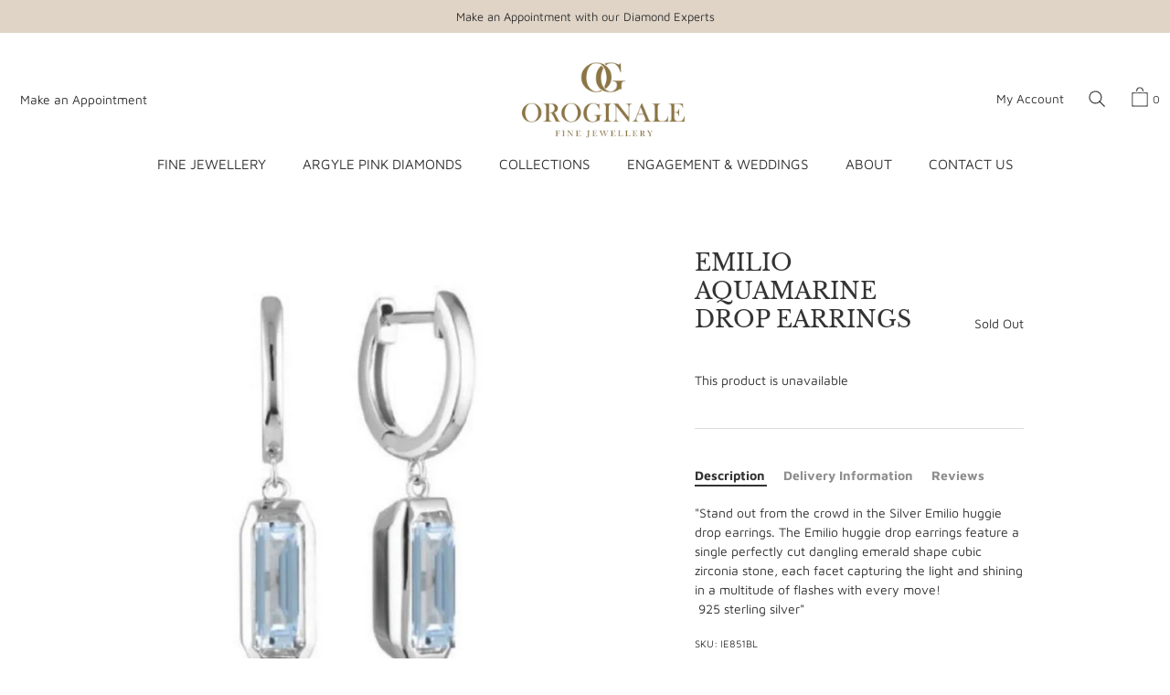

--- FILE ---
content_type: text/html; charset=utf-8
request_url: https://oroginale.com.au/products/emilio-aquamarine-drop-earrings
body_size: 45483
content:
<!doctype html>
<html class="no-js" lang="en" fontify-lang="en">
<head>

<!-- Google Tag Manager -->
<script>(function(w,d,s,l,i){w[l]=w[l]||[];w[l].push({'gtm.start':
new Date().getTime(),event:'gtm.js'});var f=d.getElementsByTagName(s)[0],
j=d.createElement(s),dl=l!='dataLayer'?'&l='+l:'';j.async=true;j.src=
'https://www.googletagmanager.com/gtm.js?id='+i+dl;f.parentNode.insertBefore(j,f);
})(window,document,'script','dataLayer','GTM-PKNJZNC9');</script>
<!-- End Google Tag Manager -->
  
<!-- Meta Pixel Code -->
<script>
!function(f,b,e,v,n,t,s)
{if(f.fbq)return;n=f.fbq=function(){n.callMethod?
n.callMethod.apply(n,arguments):n.queue.push(arguments)};
if(!f._fbq)f._fbq=n;n.push=n;n.loaded=!0;n.version='2.0';
n.queue=[];t=b.createElement(e);t.async=!0;
t.src=v;s=b.getElementsByTagName(e)[0];
s.parentNode.insertBefore(t,s)}(window, document,'script',
'https://connect.facebook.net/en_US/fbevents.js');
fbq('init', '393861642905172');
fbq('track', 'PageView');
</script>
<noscript><img height="1" width="1" style="display:none"
src="https://www.facebook.com/tr?id=393861642905172&ev=PageView&noscript=1"
/></noscript>
<!-- End Meta Pixel Code -->
  <!-- Showcase 4.0.15 -->

  <link rel="preload" href="//oroginale.com.au/cdn/shop/t/2/assets/styles.css?v=179472992175532646471759331983" as="style">
<meta name="google-site-verification" content="bFAChq_0XEbHkzbWrZ3DUfxD5N4nR7PRmUD4Hy06jRg" />
  <meta charset="utf-8" />
<meta name="viewport" content="width=device-width,initial-scale=1.0" />
<meta http-equiv="X-UA-Compatible" content="IE=edge">

<link rel="preconnect" href="https://cdn.shopify.com" crossorigin>
<link rel="preconnect" href="https://fonts.shopify.com" crossorigin>
<link rel="preconnect" href="https://monorail-edge.shopifysvc.com"><link rel="preload" as="font" href="//oroginale.com.au/cdn/fonts/libre_baskerville/librebaskerville_n4.2ec9ee517e3ce28d5f1e6c6e75efd8a97e59c189.woff2" type="font/woff2" crossorigin>
<link rel="preload" as="font" href="//oroginale.com.au/cdn/fonts/maven_pro/mavenpro_n4.c68ed1d8b5c0af622b14d3bb80bf3ead8907ac11.woff2" type="font/woff2" crossorigin>
<link rel="preload" as="font" href="//oroginale.com.au/cdn/fonts/maven_pro/mavenpro_n4.c68ed1d8b5c0af622b14d3bb80bf3ead8907ac11.woff2" type="font/woff2" crossorigin>
<link rel="preload" as="font" href="//oroginale.com.au/cdn/fonts/maven_pro/mavenpro_n4.c68ed1d8b5c0af622b14d3bb80bf3ead8907ac11.woff2" type="font/woff2" crossorigin><link rel="preload" as="font" href="//oroginale.com.au/cdn/fonts/maven_pro/mavenpro_n7.1cf8ef6e1971df8c9c821bcb73da0b10e0c49a8b.woff2" type="font/woff2" crossorigin><link rel="preload" href="//oroginale.com.au/cdn/shop/t/2/assets/vendor.js?v=26564483382332717901624853893" as="script">
<link rel="preload" href="//oroginale.com.au/cdn/shop/t/2/assets/theme.js?v=122775879067914002711624853893" as="script"><link rel="canonical" href="https://oroginale.com.au/products/emilio-aquamarine-drop-earrings" /><link rel="shortcut icon" href="//oroginale.com.au/cdn/shop/files/fav.png?v=1624854678" type="image/png" /><meta name="description" content="&quot;Stand out from the crowd in the Silver Emilio huggie drop earrings. The Emilio huggie drop earrings feature a single perfectly cut dangling emerald shape cubic zirconia stone, each facet capturing the light and shining in a multitude of flashes with every move!  925 sterling silver&quot;">
<link rel="preload" as="font" href="//oroginale.com.au/cdn/fonts/maven_pro/mavenpro_n5.ce007c5b78ce56cdb6d8a7dfd4b878f24918d849.woff2" type="font/woff2" crossorigin><link rel="preload" as="font" href="//oroginale.com.au/cdn/fonts/maven_pro/mavenpro_n6.05e6df69bb75d015ee18df5f5798f1259a61f1c5.woff2" type="font/woff2" crossorigin><meta name="theme-color" content="#333333">

  <title>
    EMILIO AQUAMARINE DROP EARRINGS &ndash; Oroginale Fine Jewellery
  </title>

  <meta property="og:site_name" content="Oroginale Fine Jewellery">
<meta property="og:url" content="https://oroginale.com.au/products/emilio-aquamarine-drop-earrings">
<meta property="og:title" content="EMILIO AQUAMARINE DROP EARRINGS">
<meta property="og:type" content="product">
<meta property="og:description" content="&quot;Stand out from the crowd in the Silver Emilio huggie drop earrings. The Emilio huggie drop earrings feature a single perfectly cut dangling emerald shape cubic zirconia stone, each facet capturing the light and shining in a multitude of flashes with every move!  925 sterling silver&quot;"><meta property="og:image" content="http://oroginale.com.au/cdn/shop/products/IE851BL_1200x1200.jpg?v=1649828597">
  <meta property="og:image:secure_url" content="https://oroginale.com.au/cdn/shop/products/IE851BL_1200x1200.jpg?v=1649828597">
  <meta property="og:image:width" content="1500">
  <meta property="og:image:height" content="1500"><meta property="og:price:amount" content="159">
  <meta property="og:price:currency" content="AUD"><meta name="twitter:card" content="summary_large_image">
<meta name="twitter:title" content="EMILIO AQUAMARINE DROP EARRINGS">
<meta name="twitter:description" content="&quot;Stand out from the crowd in the Silver Emilio huggie drop earrings. The Emilio huggie drop earrings feature a single perfectly cut dangling emerald shape cubic zirconia stone, each facet capturing the light and shining in a multitude of flashes with every move!  925 sterling silver&quot;">


  <script src="https://ajax.googleapis.com/ajax/libs/jquery/3.5.1/jquery.min.js"></script>
  <link href="//oroginale.com.au/cdn/shop/t/2/assets/styles.css?v=179472992175532646471759331983" rel="stylesheet" type="text/css" media="all" />

  <script>window.performance && window.performance.mark && window.performance.mark('shopify.content_for_header.start');</script><meta name="facebook-domain-verification" content="dcgixsa823otep13ta8abnzhjzb2ow">
<meta name="facebook-domain-verification" content="ied4fqtshoxl0ak50jx0ee36yysg9d">
<meta name="google-site-verification" content="bFAChq_0XEbHkzbWrZ3DUfxD5N4nR7PRmUD4Hy06jRg">
<meta id="shopify-digital-wallet" name="shopify-digital-wallet" content="/57882869952/digital_wallets/dialog">
<meta name="shopify-checkout-api-token" content="5e4eb375f46316ef278e5d05f57816e6">
<meta id="in-context-paypal-metadata" data-shop-id="57882869952" data-venmo-supported="false" data-environment="production" data-locale="en_US" data-paypal-v4="true" data-currency="AUD">
<link rel="alternate" type="application/json+oembed" href="https://oroginale.com.au/products/emilio-aquamarine-drop-earrings.oembed">
<script async="async" src="/checkouts/internal/preloads.js?locale=en-AU"></script>
<link rel="preconnect" href="https://shop.app" crossorigin="anonymous">
<script async="async" src="https://shop.app/checkouts/internal/preloads.js?locale=en-AU&shop_id=57882869952" crossorigin="anonymous"></script>
<script id="apple-pay-shop-capabilities" type="application/json">{"shopId":57882869952,"countryCode":"AU","currencyCode":"AUD","merchantCapabilities":["supports3DS"],"merchantId":"gid:\/\/shopify\/Shop\/57882869952","merchantName":"Oroginale Fine Jewellery","requiredBillingContactFields":["postalAddress","email","phone"],"requiredShippingContactFields":["postalAddress","email","phone"],"shippingType":"shipping","supportedNetworks":["visa","masterCard"],"total":{"type":"pending","label":"Oroginale Fine Jewellery","amount":"1.00"},"shopifyPaymentsEnabled":true,"supportsSubscriptions":true}</script>
<script id="shopify-features" type="application/json">{"accessToken":"5e4eb375f46316ef278e5d05f57816e6","betas":["rich-media-storefront-analytics"],"domain":"oroginale.com.au","predictiveSearch":true,"shopId":57882869952,"locale":"en"}</script>
<script>var Shopify = Shopify || {};
Shopify.shop = "oroginale.myshopify.com";
Shopify.locale = "en";
Shopify.currency = {"active":"AUD","rate":"1.0"};
Shopify.country = "AU";
Shopify.theme = {"name":"Oroginale Theme","id":124247408832,"schema_name":"Showcase","schema_version":"4.0.15","theme_store_id":null,"role":"main"};
Shopify.theme.handle = "null";
Shopify.theme.style = {"id":null,"handle":null};
Shopify.cdnHost = "oroginale.com.au/cdn";
Shopify.routes = Shopify.routes || {};
Shopify.routes.root = "/";</script>
<script type="module">!function(o){(o.Shopify=o.Shopify||{}).modules=!0}(window);</script>
<script>!function(o){function n(){var o=[];function n(){o.push(Array.prototype.slice.apply(arguments))}return n.q=o,n}var t=o.Shopify=o.Shopify||{};t.loadFeatures=n(),t.autoloadFeatures=n()}(window);</script>
<script>
  window.ShopifyPay = window.ShopifyPay || {};
  window.ShopifyPay.apiHost = "shop.app\/pay";
  window.ShopifyPay.redirectState = null;
</script>
<script id="shop-js-analytics" type="application/json">{"pageType":"product"}</script>
<script defer="defer" async type="module" src="//oroginale.com.au/cdn/shopifycloud/shop-js/modules/v2/client.init-shop-cart-sync_IZsNAliE.en.esm.js"></script>
<script defer="defer" async type="module" src="//oroginale.com.au/cdn/shopifycloud/shop-js/modules/v2/chunk.common_0OUaOowp.esm.js"></script>
<script type="module">
  await import("//oroginale.com.au/cdn/shopifycloud/shop-js/modules/v2/client.init-shop-cart-sync_IZsNAliE.en.esm.js");
await import("//oroginale.com.au/cdn/shopifycloud/shop-js/modules/v2/chunk.common_0OUaOowp.esm.js");

  window.Shopify.SignInWithShop?.initShopCartSync?.({"fedCMEnabled":true,"windoidEnabled":true});

</script>
<script>
  window.Shopify = window.Shopify || {};
  if (!window.Shopify.featureAssets) window.Shopify.featureAssets = {};
  window.Shopify.featureAssets['shop-js'] = {"shop-cart-sync":["modules/v2/client.shop-cart-sync_DLOhI_0X.en.esm.js","modules/v2/chunk.common_0OUaOowp.esm.js"],"init-fed-cm":["modules/v2/client.init-fed-cm_C6YtU0w6.en.esm.js","modules/v2/chunk.common_0OUaOowp.esm.js"],"shop-button":["modules/v2/client.shop-button_BCMx7GTG.en.esm.js","modules/v2/chunk.common_0OUaOowp.esm.js"],"shop-cash-offers":["modules/v2/client.shop-cash-offers_BT26qb5j.en.esm.js","modules/v2/chunk.common_0OUaOowp.esm.js","modules/v2/chunk.modal_CGo_dVj3.esm.js"],"init-windoid":["modules/v2/client.init-windoid_B9PkRMql.en.esm.js","modules/v2/chunk.common_0OUaOowp.esm.js"],"init-shop-email-lookup-coordinator":["modules/v2/client.init-shop-email-lookup-coordinator_DZkqjsbU.en.esm.js","modules/v2/chunk.common_0OUaOowp.esm.js"],"shop-toast-manager":["modules/v2/client.shop-toast-manager_Di2EnuM7.en.esm.js","modules/v2/chunk.common_0OUaOowp.esm.js"],"shop-login-button":["modules/v2/client.shop-login-button_BtqW_SIO.en.esm.js","modules/v2/chunk.common_0OUaOowp.esm.js","modules/v2/chunk.modal_CGo_dVj3.esm.js"],"avatar":["modules/v2/client.avatar_BTnouDA3.en.esm.js"],"pay-button":["modules/v2/client.pay-button_CWa-C9R1.en.esm.js","modules/v2/chunk.common_0OUaOowp.esm.js"],"init-shop-cart-sync":["modules/v2/client.init-shop-cart-sync_IZsNAliE.en.esm.js","modules/v2/chunk.common_0OUaOowp.esm.js"],"init-customer-accounts":["modules/v2/client.init-customer-accounts_DenGwJTU.en.esm.js","modules/v2/client.shop-login-button_BtqW_SIO.en.esm.js","modules/v2/chunk.common_0OUaOowp.esm.js","modules/v2/chunk.modal_CGo_dVj3.esm.js"],"init-shop-for-new-customer-accounts":["modules/v2/client.init-shop-for-new-customer-accounts_JdHXxpS9.en.esm.js","modules/v2/client.shop-login-button_BtqW_SIO.en.esm.js","modules/v2/chunk.common_0OUaOowp.esm.js","modules/v2/chunk.modal_CGo_dVj3.esm.js"],"init-customer-accounts-sign-up":["modules/v2/client.init-customer-accounts-sign-up_D6__K_p8.en.esm.js","modules/v2/client.shop-login-button_BtqW_SIO.en.esm.js","modules/v2/chunk.common_0OUaOowp.esm.js","modules/v2/chunk.modal_CGo_dVj3.esm.js"],"checkout-modal":["modules/v2/client.checkout-modal_C_ZQDY6s.en.esm.js","modules/v2/chunk.common_0OUaOowp.esm.js","modules/v2/chunk.modal_CGo_dVj3.esm.js"],"shop-follow-button":["modules/v2/client.shop-follow-button_XetIsj8l.en.esm.js","modules/v2/chunk.common_0OUaOowp.esm.js","modules/v2/chunk.modal_CGo_dVj3.esm.js"],"lead-capture":["modules/v2/client.lead-capture_DvA72MRN.en.esm.js","modules/v2/chunk.common_0OUaOowp.esm.js","modules/v2/chunk.modal_CGo_dVj3.esm.js"],"shop-login":["modules/v2/client.shop-login_ClXNxyh6.en.esm.js","modules/v2/chunk.common_0OUaOowp.esm.js","modules/v2/chunk.modal_CGo_dVj3.esm.js"],"payment-terms":["modules/v2/client.payment-terms_CNlwjfZz.en.esm.js","modules/v2/chunk.common_0OUaOowp.esm.js","modules/v2/chunk.modal_CGo_dVj3.esm.js"]};
</script>
<script>(function() {
  var isLoaded = false;
  function asyncLoad() {
    if (isLoaded) return;
    isLoaded = true;
    var urls = ["https:\/\/cdn.nfcube.com\/instafeed-a319993917c1b52c1c1acfc54ee10b87.js?shop=oroginale.myshopify.com"];
    for (var i = 0; i < urls.length; i++) {
      var s = document.createElement('script');
      s.type = 'text/javascript';
      s.async = true;
      s.src = urls[i];
      var x = document.getElementsByTagName('script')[0];
      x.parentNode.insertBefore(s, x);
    }
  };
  if(window.attachEvent) {
    window.attachEvent('onload', asyncLoad);
  } else {
    window.addEventListener('load', asyncLoad, false);
  }
})();</script>
<script id="__st">var __st={"a":57882869952,"offset":39600,"reqid":"3f3ce622-3256-4eb0-851d-74a54b341429-1768485779","pageurl":"oroginale.com.au\/products\/emilio-aquamarine-drop-earrings","u":"66c839e1fde9","p":"product","rtyp":"product","rid":6847273795776};</script>
<script>window.ShopifyPaypalV4VisibilityTracking = true;</script>
<script id="captcha-bootstrap">!function(){'use strict';const t='contact',e='account',n='new_comment',o=[[t,t],['blogs',n],['comments',n],[t,'customer']],c=[[e,'customer_login'],[e,'guest_login'],[e,'recover_customer_password'],[e,'create_customer']],r=t=>t.map((([t,e])=>`form[action*='/${t}']:not([data-nocaptcha='true']) input[name='form_type'][value='${e}']`)).join(','),a=t=>()=>t?[...document.querySelectorAll(t)].map((t=>t.form)):[];function s(){const t=[...o],e=r(t);return a(e)}const i='password',u='form_key',d=['recaptcha-v3-token','g-recaptcha-response','h-captcha-response',i],f=()=>{try{return window.sessionStorage}catch{return}},m='__shopify_v',_=t=>t.elements[u];function p(t,e,n=!1){try{const o=window.sessionStorage,c=JSON.parse(o.getItem(e)),{data:r}=function(t){const{data:e,action:n}=t;return t[m]||n?{data:e,action:n}:{data:t,action:n}}(c);for(const[e,n]of Object.entries(r))t.elements[e]&&(t.elements[e].value=n);n&&o.removeItem(e)}catch(o){console.error('form repopulation failed',{error:o})}}const l='form_type',E='cptcha';function T(t){t.dataset[E]=!0}const w=window,h=w.document,L='Shopify',v='ce_forms',y='captcha';let A=!1;((t,e)=>{const n=(g='f06e6c50-85a8-45c8-87d0-21a2b65856fe',I='https://cdn.shopify.com/shopifycloud/storefront-forms-hcaptcha/ce_storefront_forms_captcha_hcaptcha.v1.5.2.iife.js',D={infoText:'Protected by hCaptcha',privacyText:'Privacy',termsText:'Terms'},(t,e,n)=>{const o=w[L][v],c=o.bindForm;if(c)return c(t,g,e,D).then(n);var r;o.q.push([[t,g,e,D],n]),r=I,A||(h.body.append(Object.assign(h.createElement('script'),{id:'captcha-provider',async:!0,src:r})),A=!0)});var g,I,D;w[L]=w[L]||{},w[L][v]=w[L][v]||{},w[L][v].q=[],w[L][y]=w[L][y]||{},w[L][y].protect=function(t,e){n(t,void 0,e),T(t)},Object.freeze(w[L][y]),function(t,e,n,w,h,L){const[v,y,A,g]=function(t,e,n){const i=e?o:[],u=t?c:[],d=[...i,...u],f=r(d),m=r(i),_=r(d.filter((([t,e])=>n.includes(e))));return[a(f),a(m),a(_),s()]}(w,h,L),I=t=>{const e=t.target;return e instanceof HTMLFormElement?e:e&&e.form},D=t=>v().includes(t);t.addEventListener('submit',(t=>{const e=I(t);if(!e)return;const n=D(e)&&!e.dataset.hcaptchaBound&&!e.dataset.recaptchaBound,o=_(e),c=g().includes(e)&&(!o||!o.value);(n||c)&&t.preventDefault(),c&&!n&&(function(t){try{if(!f())return;!function(t){const e=f();if(!e)return;const n=_(t);if(!n)return;const o=n.value;o&&e.removeItem(o)}(t);const e=Array.from(Array(32),(()=>Math.random().toString(36)[2])).join('');!function(t,e){_(t)||t.append(Object.assign(document.createElement('input'),{type:'hidden',name:u})),t.elements[u].value=e}(t,e),function(t,e){const n=f();if(!n)return;const o=[...t.querySelectorAll(`input[type='${i}']`)].map((({name:t})=>t)),c=[...d,...o],r={};for(const[a,s]of new FormData(t).entries())c.includes(a)||(r[a]=s);n.setItem(e,JSON.stringify({[m]:1,action:t.action,data:r}))}(t,e)}catch(e){console.error('failed to persist form',e)}}(e),e.submit())}));const S=(t,e)=>{t&&!t.dataset[E]&&(n(t,e.some((e=>e===t))),T(t))};for(const o of['focusin','change'])t.addEventListener(o,(t=>{const e=I(t);D(e)&&S(e,y())}));const B=e.get('form_key'),M=e.get(l),P=B&&M;t.addEventListener('DOMContentLoaded',(()=>{const t=y();if(P)for(const e of t)e.elements[l].value===M&&p(e,B);[...new Set([...A(),...v().filter((t=>'true'===t.dataset.shopifyCaptcha))])].forEach((e=>S(e,t)))}))}(h,new URLSearchParams(w.location.search),n,t,e,['guest_login'])})(!0,!0)}();</script>
<script integrity="sha256-4kQ18oKyAcykRKYeNunJcIwy7WH5gtpwJnB7kiuLZ1E=" data-source-attribution="shopify.loadfeatures" defer="defer" src="//oroginale.com.au/cdn/shopifycloud/storefront/assets/storefront/load_feature-a0a9edcb.js" crossorigin="anonymous"></script>
<script crossorigin="anonymous" defer="defer" src="//oroginale.com.au/cdn/shopifycloud/storefront/assets/shopify_pay/storefront-65b4c6d7.js?v=20250812"></script>
<script data-source-attribution="shopify.dynamic_checkout.dynamic.init">var Shopify=Shopify||{};Shopify.PaymentButton=Shopify.PaymentButton||{isStorefrontPortableWallets:!0,init:function(){window.Shopify.PaymentButton.init=function(){};var t=document.createElement("script");t.src="https://oroginale.com.au/cdn/shopifycloud/portable-wallets/latest/portable-wallets.en.js",t.type="module",document.head.appendChild(t)}};
</script>
<script data-source-attribution="shopify.dynamic_checkout.buyer_consent">
  function portableWalletsHideBuyerConsent(e){var t=document.getElementById("shopify-buyer-consent"),n=document.getElementById("shopify-subscription-policy-button");t&&n&&(t.classList.add("hidden"),t.setAttribute("aria-hidden","true"),n.removeEventListener("click",e))}function portableWalletsShowBuyerConsent(e){var t=document.getElementById("shopify-buyer-consent"),n=document.getElementById("shopify-subscription-policy-button");t&&n&&(t.classList.remove("hidden"),t.removeAttribute("aria-hidden"),n.addEventListener("click",e))}window.Shopify?.PaymentButton&&(window.Shopify.PaymentButton.hideBuyerConsent=portableWalletsHideBuyerConsent,window.Shopify.PaymentButton.showBuyerConsent=portableWalletsShowBuyerConsent);
</script>
<script data-source-attribution="shopify.dynamic_checkout.cart.bootstrap">document.addEventListener("DOMContentLoaded",(function(){function t(){return document.querySelector("shopify-accelerated-checkout-cart, shopify-accelerated-checkout")}if(t())Shopify.PaymentButton.init();else{new MutationObserver((function(e,n){t()&&(Shopify.PaymentButton.init(),n.disconnect())})).observe(document.body,{childList:!0,subtree:!0})}}));
</script>
<link id="shopify-accelerated-checkout-styles" rel="stylesheet" media="screen" href="https://oroginale.com.au/cdn/shopifycloud/portable-wallets/latest/accelerated-checkout-backwards-compat.css" crossorigin="anonymous">
<style id="shopify-accelerated-checkout-cart">
        #shopify-buyer-consent {
  margin-top: 1em;
  display: inline-block;
  width: 100%;
}

#shopify-buyer-consent.hidden {
  display: none;
}

#shopify-subscription-policy-button {
  background: none;
  border: none;
  padding: 0;
  text-decoration: underline;
  font-size: inherit;
  cursor: pointer;
}

#shopify-subscription-policy-button::before {
  box-shadow: none;
}

      </style>

<script>window.performance && window.performance.mark && window.performance.mark('shopify.content_for_header.end');</script> 
 

  <script>
    document.documentElement.className = document.documentElement.className.replace('no-js', '');
    window.theme = window.theme || {};
    theme.money_format = "${{amount_no_decimals}}";
    theme.money_container = '.theme-money';
    theme.strings = {
      previous: "Previous",
      next: "Next",
      close: "Close",
      addressError: "Error looking up that address",
      addressNoResults: "No results for that address",
      addressQueryLimit: "You have exceeded the Google API usage limit. Consider upgrading to a \u003ca href=\"https:\/\/developers.google.com\/maps\/premium\/usage-limits\"\u003ePremium Plan\u003c\/a\u003e.",
      authError: "There was a problem authenticating your Google Maps API Key.",
      back: "Back",
      cartConfirmation: "You must agree to the terms and conditions before continuing.",
      loadMore: "Load more",
      infiniteScrollNoMore: "No more results",
      priceNonExistent: "Unavailable",
      buttonDefault: "Add to Cart",
      buttonNoStock: "Out of stock",
      buttonNoVariant: "Unavailable",
      variantNoStock: "Sold out",
      unitPriceSeparator: " \/ ",
      colorBoxPrevious: "Previous",
      colorBoxNext: "Next",
      colorBoxClose: "Close",
      navigateHome: "Home",
      productAddingToCart: "Adding",
      productAddedToCart: "Added to cart",
      popupWasAdded: "was added to your cart",
      popupCheckout: "Checkout",
      popupContinueShopping: "Continue shopping",
      onlyXLeft: "[[ quantity ]] in stock",
      priceSoldOut: "Sold Out",
      loading: "Loading...",
      viewCart: "View cart",
      page: "Page {{ page }}",
      imageSlider: "Image slider",
      clearAll: "Clear all"
    };
    theme.routes = {
      search_url: '/search',
      cart_url: '/cart',
      cart_add_url: '/cart/add',
      checkout: '/checkout'
    };
    theme.settings = {
      productImageParallax: false,
      animationEnabledDesktop: true,
      animationEnabledMobile: false
    };

    theme.checkViewportFillers = function(){
      var toggleState = false;
      var elPageContent = document.getElementById('page-content');
      if(elPageContent) {
        var elOverlapSection = elPageContent.querySelector('.header-overlap-section');
        if (elOverlapSection) {
          var padding = parseInt(getComputedStyle(elPageContent).getPropertyValue('padding-top'));
          toggleState = ((Math.round(elOverlapSection.offsetTop) - padding) === 0);
        }
      }
      if(toggleState) {
        document.getElementsByTagName('body')[0].classList.add('header-section-overlap');
      } else {
        document.getElementsByTagName('body')[0].classList.remove('header-section-overlap');
      }
    };

    theme.assessAltLogo = function(){
      var elsOverlappers = document.querySelectorAll('.needs-alt-logo');
      var useAltLogo = false;
      if(elsOverlappers.length) {
        var elSiteControlInner = document.querySelector('#site-control .site-control__inner');
        var headerMid = elSiteControlInner.offsetTop + elSiteControlInner.offsetParent.offsetTop + elSiteControlInner.offsetHeight / 2;
        Array.prototype.forEach.call(elsOverlappers, function(el, i){
          var thisTop = el.getBoundingClientRect().top + document.body.scrollTop;
          var thisBottom = thisTop + el.offsetHeight;
          if(headerMid > thisTop && headerMid < thisBottom) {
            useAltLogo = true;
            return false;
          }
        });
      }
      if(useAltLogo) {
        document.getElementsByTagName('body')[0].classList.add('use-alt-logo');
      } else {
        document.getElementsByTagName('body')[0].classList.remove('use-alt-logo');
      }
    };
  </script>

<script src="https://cdn.shopify.com/extensions/40e2e1dc-aa2d-445e-9721-f7e8b19b72d9/onepixel-31/assets/one-pixel.min.js" type="text/javascript" defer="defer"></script>
<link href="https://monorail-edge.shopifysvc.com" rel="dns-prefetch">
<script>(function(){if ("sendBeacon" in navigator && "performance" in window) {try {var session_token_from_headers = performance.getEntriesByType('navigation')[0].serverTiming.find(x => x.name == '_s').description;} catch {var session_token_from_headers = undefined;}var session_cookie_matches = document.cookie.match(/_shopify_s=([^;]*)/);var session_token_from_cookie = session_cookie_matches && session_cookie_matches.length === 2 ? session_cookie_matches[1] : "";var session_token = session_token_from_headers || session_token_from_cookie || "";function handle_abandonment_event(e) {var entries = performance.getEntries().filter(function(entry) {return /monorail-edge.shopifysvc.com/.test(entry.name);});if (!window.abandonment_tracked && entries.length === 0) {window.abandonment_tracked = true;var currentMs = Date.now();var navigation_start = performance.timing.navigationStart;var payload = {shop_id: 57882869952,url: window.location.href,navigation_start,duration: currentMs - navigation_start,session_token,page_type: "product"};window.navigator.sendBeacon("https://monorail-edge.shopifysvc.com/v1/produce", JSON.stringify({schema_id: "online_store_buyer_site_abandonment/1.1",payload: payload,metadata: {event_created_at_ms: currentMs,event_sent_at_ms: currentMs}}));}}window.addEventListener('pagehide', handle_abandonment_event);}}());</script>
<script id="web-pixels-manager-setup">(function e(e,d,r,n,o){if(void 0===o&&(o={}),!Boolean(null===(a=null===(i=window.Shopify)||void 0===i?void 0:i.analytics)||void 0===a?void 0:a.replayQueue)){var i,a;window.Shopify=window.Shopify||{};var t=window.Shopify;t.analytics=t.analytics||{};var s=t.analytics;s.replayQueue=[],s.publish=function(e,d,r){return s.replayQueue.push([e,d,r]),!0};try{self.performance.mark("wpm:start")}catch(e){}var l=function(){var e={modern:/Edge?\/(1{2}[4-9]|1[2-9]\d|[2-9]\d{2}|\d{4,})\.\d+(\.\d+|)|Firefox\/(1{2}[4-9]|1[2-9]\d|[2-9]\d{2}|\d{4,})\.\d+(\.\d+|)|Chrom(ium|e)\/(9{2}|\d{3,})\.\d+(\.\d+|)|(Maci|X1{2}).+ Version\/(15\.\d+|(1[6-9]|[2-9]\d|\d{3,})\.\d+)([,.]\d+|)( \(\w+\)|)( Mobile\/\w+|) Safari\/|Chrome.+OPR\/(9{2}|\d{3,})\.\d+\.\d+|(CPU[ +]OS|iPhone[ +]OS|CPU[ +]iPhone|CPU IPhone OS|CPU iPad OS)[ +]+(15[._]\d+|(1[6-9]|[2-9]\d|\d{3,})[._]\d+)([._]\d+|)|Android:?[ /-](13[3-9]|1[4-9]\d|[2-9]\d{2}|\d{4,})(\.\d+|)(\.\d+|)|Android.+Firefox\/(13[5-9]|1[4-9]\d|[2-9]\d{2}|\d{4,})\.\d+(\.\d+|)|Android.+Chrom(ium|e)\/(13[3-9]|1[4-9]\d|[2-9]\d{2}|\d{4,})\.\d+(\.\d+|)|SamsungBrowser\/([2-9]\d|\d{3,})\.\d+/,legacy:/Edge?\/(1[6-9]|[2-9]\d|\d{3,})\.\d+(\.\d+|)|Firefox\/(5[4-9]|[6-9]\d|\d{3,})\.\d+(\.\d+|)|Chrom(ium|e)\/(5[1-9]|[6-9]\d|\d{3,})\.\d+(\.\d+|)([\d.]+$|.*Safari\/(?![\d.]+ Edge\/[\d.]+$))|(Maci|X1{2}).+ Version\/(10\.\d+|(1[1-9]|[2-9]\d|\d{3,})\.\d+)([,.]\d+|)( \(\w+\)|)( Mobile\/\w+|) Safari\/|Chrome.+OPR\/(3[89]|[4-9]\d|\d{3,})\.\d+\.\d+|(CPU[ +]OS|iPhone[ +]OS|CPU[ +]iPhone|CPU IPhone OS|CPU iPad OS)[ +]+(10[._]\d+|(1[1-9]|[2-9]\d|\d{3,})[._]\d+)([._]\d+|)|Android:?[ /-](13[3-9]|1[4-9]\d|[2-9]\d{2}|\d{4,})(\.\d+|)(\.\d+|)|Mobile Safari.+OPR\/([89]\d|\d{3,})\.\d+\.\d+|Android.+Firefox\/(13[5-9]|1[4-9]\d|[2-9]\d{2}|\d{4,})\.\d+(\.\d+|)|Android.+Chrom(ium|e)\/(13[3-9]|1[4-9]\d|[2-9]\d{2}|\d{4,})\.\d+(\.\d+|)|Android.+(UC? ?Browser|UCWEB|U3)[ /]?(15\.([5-9]|\d{2,})|(1[6-9]|[2-9]\d|\d{3,})\.\d+)\.\d+|SamsungBrowser\/(5\.\d+|([6-9]|\d{2,})\.\d+)|Android.+MQ{2}Browser\/(14(\.(9|\d{2,})|)|(1[5-9]|[2-9]\d|\d{3,})(\.\d+|))(\.\d+|)|K[Aa][Ii]OS\/(3\.\d+|([4-9]|\d{2,})\.\d+)(\.\d+|)/},d=e.modern,r=e.legacy,n=navigator.userAgent;return n.match(d)?"modern":n.match(r)?"legacy":"unknown"}(),u="modern"===l?"modern":"legacy",c=(null!=n?n:{modern:"",legacy:""})[u],f=function(e){return[e.baseUrl,"/wpm","/b",e.hashVersion,"modern"===e.buildTarget?"m":"l",".js"].join("")}({baseUrl:d,hashVersion:r,buildTarget:u}),m=function(e){var d=e.version,r=e.bundleTarget,n=e.surface,o=e.pageUrl,i=e.monorailEndpoint;return{emit:function(e){var a=e.status,t=e.errorMsg,s=(new Date).getTime(),l=JSON.stringify({metadata:{event_sent_at_ms:s},events:[{schema_id:"web_pixels_manager_load/3.1",payload:{version:d,bundle_target:r,page_url:o,status:a,surface:n,error_msg:t},metadata:{event_created_at_ms:s}}]});if(!i)return console&&console.warn&&console.warn("[Web Pixels Manager] No Monorail endpoint provided, skipping logging."),!1;try{return self.navigator.sendBeacon.bind(self.navigator)(i,l)}catch(e){}var u=new XMLHttpRequest;try{return u.open("POST",i,!0),u.setRequestHeader("Content-Type","text/plain"),u.send(l),!0}catch(e){return console&&console.warn&&console.warn("[Web Pixels Manager] Got an unhandled error while logging to Monorail."),!1}}}}({version:r,bundleTarget:l,surface:e.surface,pageUrl:self.location.href,monorailEndpoint:e.monorailEndpoint});try{o.browserTarget=l,function(e){var d=e.src,r=e.async,n=void 0===r||r,o=e.onload,i=e.onerror,a=e.sri,t=e.scriptDataAttributes,s=void 0===t?{}:t,l=document.createElement("script"),u=document.querySelector("head"),c=document.querySelector("body");if(l.async=n,l.src=d,a&&(l.integrity=a,l.crossOrigin="anonymous"),s)for(var f in s)if(Object.prototype.hasOwnProperty.call(s,f))try{l.dataset[f]=s[f]}catch(e){}if(o&&l.addEventListener("load",o),i&&l.addEventListener("error",i),u)u.appendChild(l);else{if(!c)throw new Error("Did not find a head or body element to append the script");c.appendChild(l)}}({src:f,async:!0,onload:function(){if(!function(){var e,d;return Boolean(null===(d=null===(e=window.Shopify)||void 0===e?void 0:e.analytics)||void 0===d?void 0:d.initialized)}()){var d=window.webPixelsManager.init(e)||void 0;if(d){var r=window.Shopify.analytics;r.replayQueue.forEach((function(e){var r=e[0],n=e[1],o=e[2];d.publishCustomEvent(r,n,o)})),r.replayQueue=[],r.publish=d.publishCustomEvent,r.visitor=d.visitor,r.initialized=!0}}},onerror:function(){return m.emit({status:"failed",errorMsg:"".concat(f," has failed to load")})},sri:function(e){var d=/^sha384-[A-Za-z0-9+/=]+$/;return"string"==typeof e&&d.test(e)}(c)?c:"",scriptDataAttributes:o}),m.emit({status:"loading"})}catch(e){m.emit({status:"failed",errorMsg:(null==e?void 0:e.message)||"Unknown error"})}}})({shopId: 57882869952,storefrontBaseUrl: "https://oroginale.com.au",extensionsBaseUrl: "https://extensions.shopifycdn.com/cdn/shopifycloud/web-pixels-manager",monorailEndpoint: "https://monorail-edge.shopifysvc.com/unstable/produce_batch",surface: "storefront-renderer",enabledBetaFlags: ["2dca8a86"],webPixelsConfigList: [{"id":"556302528","configuration":"{\"config\":\"{\\\"pixel_id\\\":\\\"G-SYYBELH075\\\",\\\"google_tag_ids\\\":[\\\"G-SYYBELH075\\\",\\\"GT-M69KZD9\\\"],\\\"target_country\\\":\\\"AU\\\",\\\"gtag_events\\\":[{\\\"type\\\":\\\"begin_checkout\\\",\\\"action_label\\\":\\\"G-SYYBELH075\\\"},{\\\"type\\\":\\\"search\\\",\\\"action_label\\\":\\\"G-SYYBELH075\\\"},{\\\"type\\\":\\\"view_item\\\",\\\"action_label\\\":[\\\"G-SYYBELH075\\\",\\\"MC-6BN40WEF6K\\\"]},{\\\"type\\\":\\\"purchase\\\",\\\"action_label\\\":[\\\"G-SYYBELH075\\\",\\\"MC-6BN40WEF6K\\\"]},{\\\"type\\\":\\\"page_view\\\",\\\"action_label\\\":[\\\"G-SYYBELH075\\\",\\\"MC-6BN40WEF6K\\\"]},{\\\"type\\\":\\\"add_payment_info\\\",\\\"action_label\\\":\\\"G-SYYBELH075\\\"},{\\\"type\\\":\\\"add_to_cart\\\",\\\"action_label\\\":\\\"G-SYYBELH075\\\"}],\\\"enable_monitoring_mode\\\":false}\"}","eventPayloadVersion":"v1","runtimeContext":"OPEN","scriptVersion":"b2a88bafab3e21179ed38636efcd8a93","type":"APP","apiClientId":1780363,"privacyPurposes":[],"dataSharingAdjustments":{"protectedCustomerApprovalScopes":["read_customer_address","read_customer_email","read_customer_name","read_customer_personal_data","read_customer_phone"]}},{"id":"160596160","configuration":"{\"pixel_id\":\"3374452066213388\",\"pixel_type\":\"facebook_pixel\",\"metaapp_system_user_token\":\"-\"}","eventPayloadVersion":"v1","runtimeContext":"OPEN","scriptVersion":"ca16bc87fe92b6042fbaa3acc2fbdaa6","type":"APP","apiClientId":2329312,"privacyPurposes":["ANALYTICS","MARKETING","SALE_OF_DATA"],"dataSharingAdjustments":{"protectedCustomerApprovalScopes":["read_customer_address","read_customer_email","read_customer_name","read_customer_personal_data","read_customer_phone"]}},{"id":"83886272","eventPayloadVersion":"v1","runtimeContext":"LAX","scriptVersion":"1","type":"CUSTOM","privacyPurposes":["ANALYTICS"],"name":"Google Analytics tag (migrated)"},{"id":"shopify-app-pixel","configuration":"{}","eventPayloadVersion":"v1","runtimeContext":"STRICT","scriptVersion":"0450","apiClientId":"shopify-pixel","type":"APP","privacyPurposes":["ANALYTICS","MARKETING"]},{"id":"shopify-custom-pixel","eventPayloadVersion":"v1","runtimeContext":"LAX","scriptVersion":"0450","apiClientId":"shopify-pixel","type":"CUSTOM","privacyPurposes":["ANALYTICS","MARKETING"]}],isMerchantRequest: false,initData: {"shop":{"name":"Oroginale Fine Jewellery","paymentSettings":{"currencyCode":"AUD"},"myshopifyDomain":"oroginale.myshopify.com","countryCode":"AU","storefrontUrl":"https:\/\/oroginale.com.au"},"customer":null,"cart":null,"checkout":null,"productVariants":[{"price":{"amount":159.0,"currencyCode":"AUD"},"product":{"title":"EMILIO AQUAMARINE DROP EARRINGS","vendor":"Oroginale Fine Jewellery","id":"6847273795776","untranslatedTitle":"EMILIO AQUAMARINE DROP EARRINGS","url":"\/products\/emilio-aquamarine-drop-earrings","type":"Georgini"},"id":"40531130024128","image":{"src":"\/\/oroginale.com.au\/cdn\/shop\/products\/IE851BL.jpg?v=1649828597"},"sku":"IE851BL","title":"Default Title","untranslatedTitle":"Default Title"}],"purchasingCompany":null},},"https://oroginale.com.au/cdn","7cecd0b6w90c54c6cpe92089d5m57a67346",{"modern":"","legacy":""},{"shopId":"57882869952","storefrontBaseUrl":"https:\/\/oroginale.com.au","extensionBaseUrl":"https:\/\/extensions.shopifycdn.com\/cdn\/shopifycloud\/web-pixels-manager","surface":"storefront-renderer","enabledBetaFlags":"[\"2dca8a86\"]","isMerchantRequest":"false","hashVersion":"7cecd0b6w90c54c6cpe92089d5m57a67346","publish":"custom","events":"[[\"page_viewed\",{}],[\"product_viewed\",{\"productVariant\":{\"price\":{\"amount\":159.0,\"currencyCode\":\"AUD\"},\"product\":{\"title\":\"EMILIO AQUAMARINE DROP EARRINGS\",\"vendor\":\"Oroginale Fine Jewellery\",\"id\":\"6847273795776\",\"untranslatedTitle\":\"EMILIO AQUAMARINE DROP EARRINGS\",\"url\":\"\/products\/emilio-aquamarine-drop-earrings\",\"type\":\"Georgini\"},\"id\":\"40531130024128\",\"image\":{\"src\":\"\/\/oroginale.com.au\/cdn\/shop\/products\/IE851BL.jpg?v=1649828597\"},\"sku\":\"IE851BL\",\"title\":\"Default Title\",\"untranslatedTitle\":\"Default Title\"}}]]"});</script><script>
  window.ShopifyAnalytics = window.ShopifyAnalytics || {};
  window.ShopifyAnalytics.meta = window.ShopifyAnalytics.meta || {};
  window.ShopifyAnalytics.meta.currency = 'AUD';
  var meta = {"product":{"id":6847273795776,"gid":"gid:\/\/shopify\/Product\/6847273795776","vendor":"Oroginale Fine Jewellery","type":"Georgini","handle":"emilio-aquamarine-drop-earrings","variants":[{"id":40531130024128,"price":15900,"name":"EMILIO AQUAMARINE DROP EARRINGS","public_title":null,"sku":"IE851BL"}],"remote":false},"page":{"pageType":"product","resourceType":"product","resourceId":6847273795776,"requestId":"3f3ce622-3256-4eb0-851d-74a54b341429-1768485779"}};
  for (var attr in meta) {
    window.ShopifyAnalytics.meta[attr] = meta[attr];
  }
</script>
<script class="analytics">
  (function () {
    var customDocumentWrite = function(content) {
      var jquery = null;

      if (window.jQuery) {
        jquery = window.jQuery;
      } else if (window.Checkout && window.Checkout.$) {
        jquery = window.Checkout.$;
      }

      if (jquery) {
        jquery('body').append(content);
      }
    };

    var hasLoggedConversion = function(token) {
      if (token) {
        return document.cookie.indexOf('loggedConversion=' + token) !== -1;
      }
      return false;
    }

    var setCookieIfConversion = function(token) {
      if (token) {
        var twoMonthsFromNow = new Date(Date.now());
        twoMonthsFromNow.setMonth(twoMonthsFromNow.getMonth() + 2);

        document.cookie = 'loggedConversion=' + token + '; expires=' + twoMonthsFromNow;
      }
    }

    var trekkie = window.ShopifyAnalytics.lib = window.trekkie = window.trekkie || [];
    if (trekkie.integrations) {
      return;
    }
    trekkie.methods = [
      'identify',
      'page',
      'ready',
      'track',
      'trackForm',
      'trackLink'
    ];
    trekkie.factory = function(method) {
      return function() {
        var args = Array.prototype.slice.call(arguments);
        args.unshift(method);
        trekkie.push(args);
        return trekkie;
      };
    };
    for (var i = 0; i < trekkie.methods.length; i++) {
      var key = trekkie.methods[i];
      trekkie[key] = trekkie.factory(key);
    }
    trekkie.load = function(config) {
      trekkie.config = config || {};
      trekkie.config.initialDocumentCookie = document.cookie;
      var first = document.getElementsByTagName('script')[0];
      var script = document.createElement('script');
      script.type = 'text/javascript';
      script.onerror = function(e) {
        var scriptFallback = document.createElement('script');
        scriptFallback.type = 'text/javascript';
        scriptFallback.onerror = function(error) {
                var Monorail = {
      produce: function produce(monorailDomain, schemaId, payload) {
        var currentMs = new Date().getTime();
        var event = {
          schema_id: schemaId,
          payload: payload,
          metadata: {
            event_created_at_ms: currentMs,
            event_sent_at_ms: currentMs
          }
        };
        return Monorail.sendRequest("https://" + monorailDomain + "/v1/produce", JSON.stringify(event));
      },
      sendRequest: function sendRequest(endpointUrl, payload) {
        // Try the sendBeacon API
        if (window && window.navigator && typeof window.navigator.sendBeacon === 'function' && typeof window.Blob === 'function' && !Monorail.isIos12()) {
          var blobData = new window.Blob([payload], {
            type: 'text/plain'
          });

          if (window.navigator.sendBeacon(endpointUrl, blobData)) {
            return true;
          } // sendBeacon was not successful

        } // XHR beacon

        var xhr = new XMLHttpRequest();

        try {
          xhr.open('POST', endpointUrl);
          xhr.setRequestHeader('Content-Type', 'text/plain');
          xhr.send(payload);
        } catch (e) {
          console.log(e);
        }

        return false;
      },
      isIos12: function isIos12() {
        return window.navigator.userAgent.lastIndexOf('iPhone; CPU iPhone OS 12_') !== -1 || window.navigator.userAgent.lastIndexOf('iPad; CPU OS 12_') !== -1;
      }
    };
    Monorail.produce('monorail-edge.shopifysvc.com',
      'trekkie_storefront_load_errors/1.1',
      {shop_id: 57882869952,
      theme_id: 124247408832,
      app_name: "storefront",
      context_url: window.location.href,
      source_url: "//oroginale.com.au/cdn/s/trekkie.storefront.cd680fe47e6c39ca5d5df5f0a32d569bc48c0f27.min.js"});

        };
        scriptFallback.async = true;
        scriptFallback.src = '//oroginale.com.au/cdn/s/trekkie.storefront.cd680fe47e6c39ca5d5df5f0a32d569bc48c0f27.min.js';
        first.parentNode.insertBefore(scriptFallback, first);
      };
      script.async = true;
      script.src = '//oroginale.com.au/cdn/s/trekkie.storefront.cd680fe47e6c39ca5d5df5f0a32d569bc48c0f27.min.js';
      first.parentNode.insertBefore(script, first);
    };
    trekkie.load(
      {"Trekkie":{"appName":"storefront","development":false,"defaultAttributes":{"shopId":57882869952,"isMerchantRequest":null,"themeId":124247408832,"themeCityHash":"3629257863068053085","contentLanguage":"en","currency":"AUD","eventMetadataId":"308d91f9-39d9-4f68-990c-6f797c5a28dc"},"isServerSideCookieWritingEnabled":true,"monorailRegion":"shop_domain","enabledBetaFlags":["65f19447"]},"Session Attribution":{},"S2S":{"facebookCapiEnabled":true,"source":"trekkie-storefront-renderer","apiClientId":580111}}
    );

    var loaded = false;
    trekkie.ready(function() {
      if (loaded) return;
      loaded = true;

      window.ShopifyAnalytics.lib = window.trekkie;

      var originalDocumentWrite = document.write;
      document.write = customDocumentWrite;
      try { window.ShopifyAnalytics.merchantGoogleAnalytics.call(this); } catch(error) {};
      document.write = originalDocumentWrite;

      window.ShopifyAnalytics.lib.page(null,{"pageType":"product","resourceType":"product","resourceId":6847273795776,"requestId":"3f3ce622-3256-4eb0-851d-74a54b341429-1768485779","shopifyEmitted":true});

      var match = window.location.pathname.match(/checkouts\/(.+)\/(thank_you|post_purchase)/)
      var token = match? match[1]: undefined;
      if (!hasLoggedConversion(token)) {
        setCookieIfConversion(token);
        window.ShopifyAnalytics.lib.track("Viewed Product",{"currency":"AUD","variantId":40531130024128,"productId":6847273795776,"productGid":"gid:\/\/shopify\/Product\/6847273795776","name":"EMILIO AQUAMARINE DROP EARRINGS","price":"159.00","sku":"IE851BL","brand":"Oroginale Fine Jewellery","variant":null,"category":"Georgini","nonInteraction":true,"remote":false},undefined,undefined,{"shopifyEmitted":true});
      window.ShopifyAnalytics.lib.track("monorail:\/\/trekkie_storefront_viewed_product\/1.1",{"currency":"AUD","variantId":40531130024128,"productId":6847273795776,"productGid":"gid:\/\/shopify\/Product\/6847273795776","name":"EMILIO AQUAMARINE DROP EARRINGS","price":"159.00","sku":"IE851BL","brand":"Oroginale Fine Jewellery","variant":null,"category":"Georgini","nonInteraction":true,"remote":false,"referer":"https:\/\/oroginale.com.au\/products\/emilio-aquamarine-drop-earrings"});
      }
    });


        var eventsListenerScript = document.createElement('script');
        eventsListenerScript.async = true;
        eventsListenerScript.src = "//oroginale.com.au/cdn/shopifycloud/storefront/assets/shop_events_listener-3da45d37.js";
        document.getElementsByTagName('head')[0].appendChild(eventsListenerScript);

})();</script>
  <script>
  if (!window.ga || (window.ga && typeof window.ga !== 'function')) {
    window.ga = function ga() {
      (window.ga.q = window.ga.q || []).push(arguments);
      if (window.Shopify && window.Shopify.analytics && typeof window.Shopify.analytics.publish === 'function') {
        window.Shopify.analytics.publish("ga_stub_called", {}, {sendTo: "google_osp_migration"});
      }
      console.error("Shopify's Google Analytics stub called with:", Array.from(arguments), "\nSee https://help.shopify.com/manual/promoting-marketing/pixels/pixel-migration#google for more information.");
    };
    if (window.Shopify && window.Shopify.analytics && typeof window.Shopify.analytics.publish === 'function') {
      window.Shopify.analytics.publish("ga_stub_initialized", {}, {sendTo: "google_osp_migration"});
    }
  }
</script>
<script
  defer
  src="https://oroginale.com.au/cdn/shopifycloud/perf-kit/shopify-perf-kit-3.0.3.min.js"
  data-application="storefront-renderer"
  data-shop-id="57882869952"
  data-render-region="gcp-us-central1"
  data-page-type="product"
  data-theme-instance-id="124247408832"
  data-theme-name="Showcase"
  data-theme-version="4.0.15"
  data-monorail-region="shop_domain"
  data-resource-timing-sampling-rate="10"
  data-shs="true"
  data-shs-beacon="true"
  data-shs-export-with-fetch="true"
  data-shs-logs-sample-rate="1"
  data-shs-beacon-endpoint="https://oroginale.com.au/api/collect"
></script>
</head>

<body id="page-emilio-aquamarine-drop-earrings" class="page-emilio-aquamarine-drop-earrings template-product">
  
    <script>
      var body = document.body;
      if(window.innerWidth < 768) {
        var pageFadedIn = false;
        body.style.opacity = 0;

        function fadeInPageMob(){
          if(!pageFadedIn) {
            body.classList.add("cc-animate-enabled");
            body.style.transition = 'opacity 0.4s';
            setTimeout(function () {
              body.style.opacity = 1;
            }, 200);
            pageFadedIn = true;
          }
        }

        window.onload = fadeInPageMob;
        setTimeout(fadeInPageMob, 3000);
      }else{
        body.classList.add("cc-animate-enabled");
      }

      window.onpageshow = function(){
        document.getElementById('cc-veil').classList.remove('-in');
      }
    </script>
  

<!-- Google Tag Manager (noscript) -->
<noscript><iframe src="https://www.googletagmanager.com/ns.html?id=GTM-PKNJZNC9"
height="0" width="0" style="display:none;visibility:hidden"></iframe></noscript>
<!-- End Google Tag Manager (noscript) -->

  <a class="skip-link visually-hidden" href="#page-content">Skip to content</a>

  <div id="shopify-section-header" class="shopify-section"><style type="text/css">
  
    .logo img { width: 150px; }
    @media(min-width:768px){
    .logo img { width: 250px; }
    }
  

  
  
  
  
               
               
              
              
        
  
  
  
  
  
  .cc-announcement {
    
      font-size: 13px;
    
    

  }
  
  
  

  @media (min-width: 768px) {
    .cc-announcement {
      font-size: 13px;
      

      
    }
  }
</style>


<form action="/cart" method="post" id="cc-checkout-form">
</form>


  

  
<div data-section-type="header" itemscope itemtype="http://schema.org/Organization">
    <div id="site-control" class="site-control inline icons
      nav-inline-desktop
      left_nav                                  
      
      fixed
      nav-opaque
      has-announcement
      main-logo-when-active
      "
      data-cc-animate
      data-opacity="opaque"
      data-positioning="peek"
    >
      
      
      
      
      <div class="cc-announcements">
        
        
        
        
        <div class="cc-announcement">
          <a data-cc-animate-click href="/pages/make-an-appointment">
          <div class="cc-announcement__inner">
            Make an Appointment with our Diamond Experts
          </div>
          </a>
        </div>
        
        
        
        <div class="cc-announcement">
          <a data-cc-animate-click href="/policies/shipping-policy">
          <div class="cc-announcement__inner">
            Complimentary Shipping for all orders over $125*
          </div>
          </a>
        </div>
        
        
        
        
      </div>
      
      
      
      
      <div class="links site-control__inner  center-logo-below-nav ">
        <a class="menu" href="#page-menu" aria-controls="page-menu" data-modal-nav-toggle aria-label="Menu">
          <span class="icon-menu">
  <span class="icon-menu__bar icon-menu__bar-1"></span>
  <span class="icon-menu__bar icon-menu__bar-2"></span>
  <span class="icon-menu__bar icon-menu__bar-3"></span>
</span>

          <span class="text-link">Menu</span>
        </a>
        
        
        <div class="nav-left-side">
           
          <a href="/pages/make-an-appointment" class="Header__Icon Icon-Wrapper desktop-search only-texthidden-desk">
            Make an Appointment
          </a>
          
        </div>
        

        
  <a data-cc-animate-click data-cc-animate class="logo " href="/"
     itemprop="url">

    

    <meta itemprop="name" content="Oroginale Fine Jewellery">
    
      
      
      <img src="//oroginale.com.au/cdn/shop/files/logogold_500x.jpg?v=1626933842" alt="Oroginale Fine Jewellery" itemprop="logo" />

      
    

    
  </a>
  

        

        <div class="nav-right-side">

          
            <a data-cc-animate-click href="/account" class="nav-account">
              My Account
            </a>
          

          <a class="cart nav-search"
             href="/search"
             aria-label="Search"
             data-modal-toggle="#search-modal">
            


<svg class="" role="presentation" viewBox="0 0 21 21">
      <g transform="translate(1 1)" stroke="currentColor" stroke-width="1.25" fill="none" fill-rule="evenodd" stroke-linecap="square">
        <path d="M18 18l-5.7096-5.7096"></path>
        <circle cx="7.2" cy="7.2" r="7.2"></circle>
      </g>
    </svg>

            <span class="text-link">Search</span>
          </a>

          <a data-cc-animate-click class="cart" href="/cart" aria-label="Cart">
              <svg class="" role="presentation" viewBox="0 0 19 23">
      <g stroke="#ffffff" stroke-width="1">
      <path d="M0 22.985V5.995L2 6v.03l17-.014v16.968H0zm17-15H2v13h15v-13zm-5-2.882c0-2.04-.493-3.203-2.5-3.203-2 0-2.5 1.164-2.5 3.203v.912H5V4.647C5 1.19 7.274 0 9.5 0 11.517 0 14 1.354 14 4.647v1.368h-2v-.912z" fill="currentColor"></path>
    </g>
        </svg><div>0</div>
            <span class="text-link">Cart </span>
          </a>
        </div>
        
        
        	<div class="site-control__inline-links">
        <div class="nav-row multi-level-nav reveal-on-hover" role="navigation" aria-label="Primary navigation">
          <div class="tier-1">
            <ul>
              
<li class=" contains-children contains-mega-menu">
                  <a  href="#" class=" has-children" aria-haspopup="true">
                    FINE JEWELLERY
                  </a>

                  

                    
                    
                  	
                      
                      
                      
                  	
                    
                  	
                    
                  	
                    
                  	
                      
                      
                      
                  	
                    

                    <ul 
                      class="nav-columns malay-desai
                        nav-columns--count-5
                         nav-columns--count-3-or-more 
                        
                        nav-columns--cta-count-0"
                      >

                      
                        <li class=" contains-children">
                          <a  href="#" class="has-children column-title" aria-haspopup="true">
                            By Category

                            
                              <span class="arr arr--small"><svg xmlns="http://www.w3.org/2000/svg" viewBox="0 0 24 24">
  <path d="M0-.25H24v24H0Z" transform="translate(0 0.25)" style="fill:none"/>
  <polyline points="10 17.83 15.4 12.43 10 7.03"
            style="fill:none;stroke:currentColor;stroke-linecap:round;stroke-miterlimit:8;stroke-width:3px"/>
</svg>
</span>
                            
                          </a>

                          
                            <ul>
                              
                                <li class=" ">
                                  <a data-cc-animate-click href="/collections/best-sellers">Best Sellers</a>
                                </li>
                              
                                <li class=" ">
                                  <a data-cc-animate-click href="/collections/earrings">Earrings</a>
                                </li>
                              
                                <li class=" ">
                                  <a data-cc-animate-click href="/collections/rings">Rings</a>
                                </li>
                              
                                <li class=" ">
                                  <a data-cc-animate-click href="/collections/necklaces">Necklaces & Pendants</a>
                                </li>
                              
                                <li class=" ">
                                  <a data-cc-animate-click href="/collections/bracelets">Bracelets & Bangles</a>
                                </li>
                              
                                <li class=" ">
                                  <a data-cc-animate-click href="/collections/mens-jewellery">Men's Jewellery</a>
                                </li>
                              
                                <li class=" ">
                                  <a data-cc-animate-click href="/collections/shop-all">Shop All</a>
                                </li>
                              
                                <li class="  featured-link">
                                  <a data-cc-animate-click href="/collections/sale">SALE</a>
                                </li>
                              
                            </ul>
                          
                        </li>
                      
                        <li class=" contains-children">
                          <a  href="#" class="has-children column-title" aria-haspopup="true">
                            Diamond Jewellery

                            
                              <span class="arr arr--small"><svg xmlns="http://www.w3.org/2000/svg" viewBox="0 0 24 24">
  <path d="M0-.25H24v24H0Z" transform="translate(0 0.25)" style="fill:none"/>
  <polyline points="10 17.83 15.4 12.43 10 7.03"
            style="fill:none;stroke:currentColor;stroke-linecap:round;stroke-miterlimit:8;stroke-width:3px"/>
</svg>
</span>
                            
                          </a>

                          
                            <ul>
                              
                                <li class=" ">
                                  <a data-cc-animate-click href="/collections/diamond-rings">Rings</a>
                                </li>
                              
                                <li class=" ">
                                  <a data-cc-animate-click href="/collections/diamond-earrings">Earrings</a>
                                </li>
                              
                                <li class=" ">
                                  <a data-cc-animate-click href="/collections/diamond-necklaces-pendants">Necklaces & Pendants</a>
                                </li>
                              
                                <li class=" ">
                                  <a data-cc-animate-click href="/collections/diamond-bracelets-bangles">Bracelets & Bangles</a>
                                </li>
                              
                                <li class=" ">
                                  <a data-cc-animate-click href="/collections/pink-diamonds">Pink Diamonds</a>
                                </li>
                              
                            </ul>
                          
                        </li>
                      
                        <li class=" contains-children">
                          <a  href="#" class="has-children column-title" aria-haspopup="true">
                            Gemstone Jewellery

                            
                              <span class="arr arr--small"><svg xmlns="http://www.w3.org/2000/svg" viewBox="0 0 24 24">
  <path d="M0-.25H24v24H0Z" transform="translate(0 0.25)" style="fill:none"/>
  <polyline points="10 17.83 15.4 12.43 10 7.03"
            style="fill:none;stroke:currentColor;stroke-linecap:round;stroke-miterlimit:8;stroke-width:3px"/>
</svg>
</span>
                            
                          </a>

                          
                            <ul>
                              
                                <li class=" ">
                                  <a data-cc-animate-click href="/collections/gemstone-rings">Rings</a>
                                </li>
                              
                                <li class=" ">
                                  <a data-cc-animate-click href="/collections/gemstone-earrings">Earrings</a>
                                </li>
                              
                                <li class=" ">
                                  <a data-cc-animate-click href="/collections/gemstone-necklaces-pendants">Necklaces & Pendants</a>
                                </li>
                              
                                <li class=" ">
                                  <a data-cc-animate-click href="/collections/gemstone-bracelets-bangles">Bracelets & Bangles</a>
                                </li>
                              
                                <li class=" ">
                                  <a data-cc-animate-click href="/collections/pearls">Pearls</a>
                                </li>
                              
                            </ul>
                          
                        </li>
                      
                        <li class=" contains-children">
                          <a  href="#" class="has-children column-title" aria-haspopup="true">
                            Gold Jewellery

                            
                              <span class="arr arr--small"><svg xmlns="http://www.w3.org/2000/svg" viewBox="0 0 24 24">
  <path d="M0-.25H24v24H0Z" transform="translate(0 0.25)" style="fill:none"/>
  <polyline points="10 17.83 15.4 12.43 10 7.03"
            style="fill:none;stroke:currentColor;stroke-linecap:round;stroke-miterlimit:8;stroke-width:3px"/>
</svg>
</span>
                            
                          </a>

                          
                            <ul>
                              
                                <li class=" ">
                                  <a data-cc-animate-click href="/collections/gold-rings">Rings</a>
                                </li>
                              
                                <li class=" ">
                                  <a data-cc-animate-click href="/collections/gold-earrings">Earrings</a>
                                </li>
                              
                                <li class=" ">
                                  <a data-cc-animate-click href="/collections/gold-necklaces-pendants">Necklaces & Pendants</a>
                                </li>
                              
                                <li class=" ">
                                  <a data-cc-animate-click href="/collections/gold-bracelets-bangles">Bracelets & Bangles</a>
                                </li>
                              
                            </ul>
                          
                        </li>
                      
                        <li class=" contains-children">
                          <a  href="#" class="has-children column-title" aria-haspopup="true">
                            Gifts

                            
                              <span class="arr arr--small"><svg xmlns="http://www.w3.org/2000/svg" viewBox="0 0 24 24">
  <path d="M0-.25H24v24H0Z" transform="translate(0 0.25)" style="fill:none"/>
  <polyline points="10 17.83 15.4 12.43 10 7.03"
            style="fill:none;stroke:currentColor;stroke-linecap:round;stroke-miterlimit:8;stroke-width:3px"/>
</svg>
</span>
                            
                          </a>

                          
                            <ul>
                              
                                <li class=" ">
                                  <a data-cc-animate-click href="/collections/gifts-under-500">Gifts Under $500</a>
                                </li>
                              
                                <li class=" ">
                                  <a data-cc-animate-click href="/products/gift-cards">Gift Cards</a>
                                </li>
                              
                                <li class=" ">
                                  <a data-cc-animate-click href="/collections/gifts-under-1000">Gifts Under $1000</a>
                                </li>
                              
                                <li class=" ">
                                  <a data-cc-animate-click href="/collections/gifts-over-1000">Gifts Over $1000</a>
                                </li>
                              
                            </ul>
                          
                        </li>
                      

                      
                      
                        
                        
                        
                      
                      
                      
                      
                      
                      
                      
                        
                        
                        
                      
                      
                    </ul>
                  
                </li>
              
<li class="">
                  <a data-cc-animate-click href="/collections/argyle-pink-diamonds" class=" " >
                    ARGYLE PINK DIAMONDS
                  </a>

                  
                </li>
              
<li class=" contains-children contains-mega-menu">
                  <a  href="#" class=" has-children" aria-haspopup="true">
                    COLLECTIONS
                  </a>

                  

                    
                    
                  	
                      
                      
                      
                  	
                    
                  	
                    
                  	
                    
                  	
                      
                      
                      
                  	
                    

                    <ul 
                      class="nav-columns malay-desai
                        nav-columns--count-4
                         nav-columns--count-3-or-more 
                        
                        nav-columns--cta-count-0"
                      >

                      
                        <li class=" contains-children">
                          <a  href="#" class="has-children column-title" aria-haspopup="true">
                            Oroginale Originals 

                            
                              <span class="arr arr--small"><svg xmlns="http://www.w3.org/2000/svg" viewBox="0 0 24 24">
  <path d="M0-.25H24v24H0Z" transform="translate(0 0.25)" style="fill:none"/>
  <polyline points="10 17.83 15.4 12.43 10 7.03"
            style="fill:none;stroke:currentColor;stroke-linecap:round;stroke-miterlimit:8;stroke-width:3px"/>
</svg>
</span>
                            
                          </a>

                          
                            <ul>
                              
                                <li class=" ">
                                  <a data-cc-animate-click href="/collections/initial">Initials</a>
                                </li>
                              
                                <li class=" ">
                                  <a data-cc-animate-click href="/collections/angel-wings">Angel Wings</a>
                                </li>
                              
                                <li class=" ">
                                  <a data-cc-animate-click href="/collections/mini-pink">Pretty Pink</a>
                                </li>
                              
                                <li class=" ">
                                  <a data-cc-animate-click href="/collections/personalised">Personalised</a>
                                </li>
                              
                                <li class=" ">
                                  <a data-cc-animate-click href="/collections/tennis">Tennis</a>
                                </li>
                              
                                <li class=" ">
                                  <a data-cc-animate-click href="/collections/birthstones">Birthstones</a>
                                </li>
                              
                                <li class=" ">
                                  <a data-cc-animate-click href="/collections/baby">Baby</a>
                                </li>
                              
                                <li class=" ">
                                  <a data-cc-animate-click href="/collections/evil-eye">Evil Eye</a>
                                </li>
                              
                                <li class=" ">
                                  <a data-cc-animate-click href="/collections/infinity">Infinity</a>
                                </li>
                              
                                <li class=" ">
                                  <a data-cc-animate-click href="https://oroginale.com.au/collections/station">Station</a>
                                </li>
                              
                                <li class=" ">
                                  <a data-cc-animate-click href="https://oroginale.com.au/collections/safety-pins">Safety Pins</a>
                                </li>
                              
                            </ul>
                          
                        </li>
                      
                        <li class=" contains-children">
                          <a  href="#" class="has-children column-title" aria-haspopup="true">
                            Religious

                            
                              <span class="arr arr--small"><svg xmlns="http://www.w3.org/2000/svg" viewBox="0 0 24 24">
  <path d="M0-.25H24v24H0Z" transform="translate(0 0.25)" style="fill:none"/>
  <polyline points="10 17.83 15.4 12.43 10 7.03"
            style="fill:none;stroke:currentColor;stroke-linecap:round;stroke-miterlimit:8;stroke-width:3px"/>
</svg>
</span>
                            
                          </a>

                          
                            <ul>
                              
                                <li class=" ">
                                  <a data-cc-animate-click href="/collections/diamond-crosses">Diamond Crosses</a>
                                </li>
                              
                                <li class=" ">
                                  <a data-cc-animate-click href="/collections/gold-crosses">Gold Crosses</a>
                                </li>
                              
                                <li class=" ">
                                  <a data-cc-animate-click href="/collections/religious-bracelets">Bracelets</a>
                                </li>
                              
                                <li class=" ">
                                  <a data-cc-animate-click href="/collections/religious-earrings">Earrings</a>
                                </li>
                              
                                <li class=" ">
                                  <a data-cc-animate-click href="/collections/rosary-rings">Rosary Rings</a>
                                </li>
                              
                                <li class=" ">
                                  <a data-cc-animate-click href="/collections/rosary-necklace">Rosary Necklace</a>
                                </li>
                              
                                <li class=" ">
                                  <a data-cc-animate-click href="/collections/medallion">Medallion</a>
                                </li>
                              
                                <li class=" ">
                                  <a data-cc-animate-click href="/collections/faith-hope-love">Faith Hope Love</a>
                                </li>
                              
                            </ul>
                          
                        </li>
                      
                        <li class=" contains-children">
                          <a  href="#" class="has-children column-title" aria-haspopup="true">
                            Brands

                            
                              <span class="arr arr--small"><svg xmlns="http://www.w3.org/2000/svg" viewBox="0 0 24 24">
  <path d="M0-.25H24v24H0Z" transform="translate(0 0.25)" style="fill:none"/>
  <polyline points="10 17.83 15.4 12.43 10 7.03"
            style="fill:none;stroke:currentColor;stroke-linecap:round;stroke-miterlimit:8;stroke-width:3px"/>
</svg>
</span>
                            
                          </a>

                          
                            <ul>
                              
                                <li class=" ">
                                  <a data-cc-animate-click href="/collections/georgini">Georgini Sterling Silver</a>
                                </li>
                              
                                <li class=" ">
                                  <a data-cc-animate-click href="/collections/ikecho">Ikecho Pearls</a>
                                </li>
                              
                                <li class=" ">
                                  <a data-cc-animate-click href="/collections/najo-jewellery">Najo Jewellery</a>
                                </li>
                              
                                <li class=" ">
                                  <a data-cc-animate-click href="/collections/cudworth-mens">Cudworth Men's</a>
                                </li>
                              
                                <li class=" ">
                                  <a data-cc-animate-click href="/collections/hugo-boss-pens">Hugo Boss Pens</a>
                                </li>
                              
                            </ul>
                          
                        </li>
                      
                        <li class=" contains-children">
                          <a  href="#" class="has-children column-title" aria-haspopup="true">
                            Watches

                            
                              <span class="arr arr--small"><svg xmlns="http://www.w3.org/2000/svg" viewBox="0 0 24 24">
  <path d="M0-.25H24v24H0Z" transform="translate(0 0.25)" style="fill:none"/>
  <polyline points="10 17.83 15.4 12.43 10 7.03"
            style="fill:none;stroke:currentColor;stroke-linecap:round;stroke-miterlimit:8;stroke-width:3px"/>
</svg>
</span>
                            
                          </a>

                          
                            <ul>
                              
                                <li class=" ">
                                  <a data-cc-animate-click href="/collections/maurice-lacroix">Maurice Lacroix</a>
                                </li>
                              
                                <li class=" ">
                                  <a data-cc-animate-click href="/collections/seiko">Seiko</a>
                                </li>
                              
                                <li class=" ">
                                  <a data-cc-animate-click href="/collections/classique">Classique Gold Watches</a>
                                </li>
                              
                            </ul>
                          
                        </li>
                      

                      
                      
                        
                        
                        
                      
                      
                      
                      
                      
                      
                      
                        
                        
                        
                      
                      
                    </ul>
                  
                </li>
              
<li class=" contains-children contains-mega-menu">
                  <a  href="#" class=" has-children" aria-haspopup="true">
                    ENGAGEMENT & WEDDINGS
                  </a>

                  

                    
                    
                  	
                      
                      
                      
                        
                        
                        

                    <ul 
                      class="nav-columns malay-desai
                        nav-columns--count-3
                         nav-columns--count-3-or-more 
                        
                        nav-columns--cta-count-2"
                      >

                      
                        <li class=" contains-children">
                          <a  href="#" class="has-children column-title" aria-haspopup="true">
                            Shop By Style

                            
                              <span class="arr arr--small"><svg xmlns="http://www.w3.org/2000/svg" viewBox="0 0 24 24">
  <path d="M0-.25H24v24H0Z" transform="translate(0 0.25)" style="fill:none"/>
  <polyline points="10 17.83 15.4 12.43 10 7.03"
            style="fill:none;stroke:currentColor;stroke-linecap:round;stroke-miterlimit:8;stroke-width:3px"/>
</svg>
</span>
                            
                          </a>

                          
                            <ul>
                              
                                <li class=" ">
                                  <a data-cc-animate-click href="/collections/solitaire">Solitaire</a>
                                </li>
                              
                                <li class=" ">
                                  <a data-cc-animate-click href="/collections/halo">Halo</a>
                                </li>
                              
                                <li class=" ">
                                  <a data-cc-animate-click href="/collections/three-stone">Three Stone</a>
                                </li>
                              
                                <li class=" ">
                                  <a data-cc-animate-click href="/collections/pink-diamond-engagement">Pink Diamond</a>
                                </li>
                              
                                <li class=" ">
                                  <a data-cc-animate-click href="/collections/engagement-rings">All Engagement</a>
                                </li>
                              
                            </ul>
                          
                        </li>
                      
                        <li class=" contains-children">
                          <a  href="#" class="has-children column-title" aria-haspopup="true">
                            Shop By Shape

                            
                              <span class="arr arr--small"><svg xmlns="http://www.w3.org/2000/svg" viewBox="0 0 24 24">
  <path d="M0-.25H24v24H0Z" transform="translate(0 0.25)" style="fill:none"/>
  <polyline points="10 17.83 15.4 12.43 10 7.03"
            style="fill:none;stroke:currentColor;stroke-linecap:round;stroke-miterlimit:8;stroke-width:3px"/>
</svg>
</span>
                            
                          </a>

                          
                            <ul>
                              
                                <li class=" ">
                                  <a data-cc-animate-click href="/collections/round">Round</a>
                                </li>
                              
                                <li class=" ">
                                  <a data-cc-animate-click href="/collections/oval">Oval</a>
                                </li>
                              
                                <li class=" ">
                                  <a data-cc-animate-click href="/collections/radiant">Radiant</a>
                                </li>
                              
                                <li class=" ">
                                  <a data-cc-animate-click href="/collections/cushion">Cushion</a>
                                </li>
                              
                                <li class=" ">
                                  <a data-cc-animate-click href="/collections/emerald">Emerald</a>
                                </li>
                              
                                <li class=" ">
                                  <a data-cc-animate-click href="/collections/pear">Pear</a>
                                </li>
                              
                                <li class=" ">
                                  <a data-cc-animate-click href="/collections/princess">Princess</a>
                                </li>
                              
                                <li class=" ">
                                  <a data-cc-animate-click href="/collections/marquise">Marquise</a>
                                </li>
                              
                                <li class=" ">
                                  <a data-cc-animate-click href="/collections/asscher">Asscher</a>
                                </li>
                              
                            </ul>
                          
                        </li>
                      
                        <li class=" contains-children">
                          <a  href="#" class="has-children column-title" aria-haspopup="true">
                            Wedding

                            
                              <span class="arr arr--small"><svg xmlns="http://www.w3.org/2000/svg" viewBox="0 0 24 24">
  <path d="M0-.25H24v24H0Z" transform="translate(0 0.25)" style="fill:none"/>
  <polyline points="10 17.83 15.4 12.43 10 7.03"
            style="fill:none;stroke:currentColor;stroke-linecap:round;stroke-miterlimit:8;stroke-width:3px"/>
</svg>
</span>
                            
                          </a>

                          
                            <ul>
                              
                                <li class=" ">
                                  <a data-cc-animate-click href="/collections/for-her">For Her</a>
                                </li>
                              
                                <li class=" ">
                                  <a data-cc-animate-click href="/collections/for-him">For Him</a>
                                </li>
                              
                                <li class=" ">
                                  <a data-cc-animate-click href="/collections/bridal">Bridal Jewellery</a>
                                </li>
                              
                            </ul>
                          
                        </li>
                      

                      
                      
                        
                        
                        
                          
<li class="nav-ctas__cta">

<a data-cc-animate-click class="inner image-overlay image-overlay--bg-full" href="/pages/oroginale-diamonds">
    <div class="rimage-outer-wrapper rimage-background lazyload fade-in"
         style="background-position: center right"
         data-bgset="//oroginale.com.au/cdn/shop/files/Screen_Shot_2021-08-18_at_10.31.02_am_180x.png?v=1629246688 180w 120h,
  //oroginale.com.au/cdn/shop/files/Screen_Shot_2021-08-18_at_10.31.02_am_360x.png?v=1629246688 360w 240h,
  //oroginale.com.au/cdn/shop/files/Screen_Shot_2021-08-18_at_10.31.02_am_540x.png?v=1629246688 540w 360h,
  //oroginale.com.au/cdn/shop/files/Screen_Shot_2021-08-18_at_10.31.02_am_720x.png?v=1629246688 720w 480h,
  //oroginale.com.au/cdn/shop/files/Screen_Shot_2021-08-18_at_10.31.02_am_900x.png?v=1629246688 900w 601h,
  //oroginale.com.au/cdn/shop/files/Screen_Shot_2021-08-18_at_10.31.02_am_1080x.png?v=1629246688 1080w 721h,
  //oroginale.com.au/cdn/shop/files/Screen_Shot_2021-08-18_at_10.31.02_am_1296x.png?v=1629246688 1296w 865h,
  
  
  
  
  
  
  
  
  
  
  
  //oroginale.com.au/cdn/shop/files/Screen_Shot_2021-08-18_at_10.31.02_am.png?v=1629246688 1482w 989h"
         data-sizes="auto"
         data-parent-fit="cover">
      <noscript>
        <div class="rimage-wrapper" style="padding-top:66.73414304993253%">
          <img src="//oroginale.com.au/cdn/shop/files/Screen_Shot_2021-08-18_at_10.31.02_am_1024x1024.png?v=1629246688" alt="" class="rimage__image">
        </div>
      </noscript>
    </div>
  

  <div class="overlay-type overlay position--hcenter position--vcenter">
    <div class="inner">
      <div>
        <div class="overlay__content"><div class="feature-subheader">
              The 4C&#39;s
            </div>
          
</div>
      </div>
    </div>
  </div></a>
</li>



  
  <li class="nav-ctas__cta">
  
<a data-cc-animate-click href="/collections/engagement-rings" class="inner image-overlay image-overlay--bg-full"><div class="rimage-outer-wrapper rimage-background lazyload fade-in"
         style="background-position: center center"
         data-bgset="//oroginale.com.au/cdn/shop/files/Screen_Shot_2021-06-28_at_4.49.08_pm_180x.png?v=1624863004 180w 225h,
  //oroginale.com.au/cdn/shop/files/Screen_Shot_2021-06-28_at_4.49.08_pm_360x.png?v=1624863004 360w 449h,
  //oroginale.com.au/cdn/shop/files/Screen_Shot_2021-06-28_at_4.49.08_pm_540x.png?v=1624863004 540w 674h,
  //oroginale.com.au/cdn/shop/files/Screen_Shot_2021-06-28_at_4.49.08_pm_720x.png?v=1624863004 720w 898h,
  //oroginale.com.au/cdn/shop/files/Screen_Shot_2021-06-28_at_4.49.08_pm_900x.png?v=1624863004 900w 1123h,
  
  
  
  
  
  
  
  
  
  
  
  
  
  //oroginale.com.au/cdn/shop/files/Screen_Shot_2021-06-28_at_4.49.08_pm.png?v=1624863004 1023w 1276h"
         data-sizes="auto"
         data-parent-fit="cover">
      <noscript>
        <div class="rimage-wrapper" style="padding-top:124.73118279569891%">
          <img src="//oroginale.com.au/cdn/shop/files/Screen_Shot_2021-06-28_at_4.49.08_pm_1024x1024.png?v=1624863004" alt="" class="rimage__image">
        </div>
      </noscript>
    </div>

    <div class="overlay-type overlay position--hcenter position--vcenter">
      <div class="inner">
        <div>
          <div class="overlay__content"><div class="feature-subheader">
                THE COLLECTION
              </div>
            
</div>
        </div>
      </div>
    </div></a>
    </li>
  


                        
                      
                      
                      
                      
                      
                      
                      
                        
                        
                        
                      
                      
                    </ul>
                  
                </li>
              
<li class=" contains-children contains-mega-menu">
                  <a  href="#" class=" has-children" aria-haspopup="true">
                    ABOUT
                  </a>

                  

                    
                    
                  	
                      
                      
                      
                  	
                    
                  	
                    
                  	
                    
                  	
                      
                      
                      
                        
                        
                        

                    <ul 
                      class="nav-columns malay-desai
                        nav-columns--count-2
                        
                        
                        nav-columns--cta-count-2"
                      >

                      
                        <li class=" contains-children">
                          <a  href="#" class="has-children column-title" aria-haspopup="true">
                            Oroginale Fine Jewellery

                            
                              <span class="arr arr--small"><svg xmlns="http://www.w3.org/2000/svg" viewBox="0 0 24 24">
  <path d="M0-.25H24v24H0Z" transform="translate(0 0.25)" style="fill:none"/>
  <polyline points="10 17.83 15.4 12.43 10 7.03"
            style="fill:none;stroke:currentColor;stroke-linecap:round;stroke-miterlimit:8;stroke-width:3px"/>
</svg>
</span>
                            
                          </a>

                          
                            <ul>
                              
                                <li class=" ">
                                  <a data-cc-animate-click href="/pages/our-story">Our Story</a>
                                </li>
                              
                                <li class=" ">
                                  <a data-cc-animate-click href="/pages/craftsmanship">Our Services</a>
                                </li>
                              
                                <li class=" ">
                                  <a data-cc-animate-click href="/pages/testimonials">Testimonials</a>
                                </li>
                              
                                <li class=" ">
                                  <a data-cc-animate-click href="/pages/diamond-request">Diamond Request</a>
                                </li>
                              
                                <li class=" ">
                                  <a data-cc-animate-click href="/pages/contact-us">Contact Us</a>
                                </li>
                              
                                <li class=" ">
                                  <a data-cc-animate-click href="/pages/make-an-appointment">Make An Appointment</a>
                                </li>
                              
                            </ul>
                          
                        </li>
                      
                        <li class=" contains-children">
                          <a  href="#" class="has-children column-title" aria-haspopup="true">
                            Guides

                            
                              <span class="arr arr--small"><svg xmlns="http://www.w3.org/2000/svg" viewBox="0 0 24 24">
  <path d="M0-.25H24v24H0Z" transform="translate(0 0.25)" style="fill:none"/>
  <polyline points="10 17.83 15.4 12.43 10 7.03"
            style="fill:none;stroke:currentColor;stroke-linecap:round;stroke-miterlimit:8;stroke-width:3px"/>
</svg>
</span>
                            
                          </a>

                          
                            <ul>
                              
                                <li class=" ">
                                  <a data-cc-animate-click href="/pages/ring-size-guide">Ring Size Guide</a>
                                </li>
                              
                                <li class=" ">
                                  <a data-cc-animate-click href="/pages/oroginale-diamonds">Diamond Education</a>
                                </li>
                              
                            </ul>
                          
                        </li>
                      

                      
                      
                        
                        
                        
                      
                      
                      
                      
                      
                      
                      
                        
                        
                        
                          
<li class="nav-ctas__cta">

<a data-cc-animate-click class="inner image-overlay image-overlay--bg-full" href="/pages/contact-us">
    <div class="rimage-outer-wrapper rimage-background lazyload fade-in"
         style="background-position: center center"
         data-bgset="//oroginale.com.au/cdn/shop/files/shutterstock_548771419_180x.jpg?v=1632187226 180w 120h,
  //oroginale.com.au/cdn/shop/files/shutterstock_548771419_360x.jpg?v=1632187226 360w 241h,
  //oroginale.com.au/cdn/shop/files/shutterstock_548771419_540x.jpg?v=1632187226 540w 361h,
  //oroginale.com.au/cdn/shop/files/shutterstock_548771419_720x.jpg?v=1632187226 720w 482h,
  //oroginale.com.au/cdn/shop/files/shutterstock_548771419_900x.jpg?v=1632187226 900w 602h,
  //oroginale.com.au/cdn/shop/files/shutterstock_548771419_1080x.jpg?v=1632187226 1080w 722h,
  //oroginale.com.au/cdn/shop/files/shutterstock_548771419_1296x.jpg?v=1632187226 1296w 867h,
  //oroginale.com.au/cdn/shop/files/shutterstock_548771419_1512x.jpg?v=1632187226 1512w 1011h,
  //oroginale.com.au/cdn/shop/files/shutterstock_548771419_1728x.jpg?v=1632187226 1728w 1156h,
  //oroginale.com.au/cdn/shop/files/shutterstock_548771419_1950x.jpg?v=1632187226 1950w 1304h,
  //oroginale.com.au/cdn/shop/files/shutterstock_548771419_2100x.jpg?v=1632187226 2100w 1405h,
  //oroginale.com.au/cdn/shop/files/shutterstock_548771419_2260x.jpg?v=1632187226 2260w 1512h,
  //oroginale.com.au/cdn/shop/files/shutterstock_548771419_2450x.jpg?v=1632187226 2450w 1639h,
  //oroginale.com.au/cdn/shop/files/shutterstock_548771419_2700x.jpg?v=1632187226 2700w 1806h,
  //oroginale.com.au/cdn/shop/files/shutterstock_548771419_3000x.jpg?v=1632187226 3000w 2007h,
  //oroginale.com.au/cdn/shop/files/shutterstock_548771419_3350x.jpg?v=1632187226 3350w 2241h,
  //oroginale.com.au/cdn/shop/files/shutterstock_548771419_3750x.jpg?v=1632187226 3750w 2508h,
  //oroginale.com.au/cdn/shop/files/shutterstock_548771419_4100x.jpg?v=1632187226 4100w 2743h,
  //oroginale.com.au/cdn/shop/files/shutterstock_548771419.jpg?v=1632187226 4576w 3061h"
         data-sizes="auto"
         data-parent-fit="cover">
      <noscript>
        <div class="rimage-wrapper" style="padding-top:66.89248251748252%">
          <img src="//oroginale.com.au/cdn/shop/files/shutterstock_548771419_1024x1024.jpg?v=1632187226" alt="" class="rimage__image">
        </div>
      </noscript>
    </div>
  

  <div class="overlay-type overlay position--hcenter position--vcenter">
    <div class="inner">
      <div>
        <div class="overlay__content"><div class="feature-subheader">
              VISIT OUR BOUTIQUE
            </div>
          
</div>
      </div>
    </div>
  </div></a>
</li>



  
  <li class="nav-ctas__cta">
  
<a data-cc-animate-click href="/pages/craftsmanship" class="inner image-overlay image-overlay--bg-full"><div class="rimage-outer-wrapper rimage-background lazyload fade-in"
         style="background-position: center center"
         data-bgset="//oroginale.com.au/cdn/shop/files/shutterstock_455322277_180x.jpg?v=1632187123 180w 120h,
  //oroginale.com.au/cdn/shop/files/shutterstock_455322277_360x.jpg?v=1632187123 360w 240h,
  //oroginale.com.au/cdn/shop/files/shutterstock_455322277_540x.jpg?v=1632187123 540w 360h,
  //oroginale.com.au/cdn/shop/files/shutterstock_455322277_720x.jpg?v=1632187123 720w 481h,
  //oroginale.com.au/cdn/shop/files/shutterstock_455322277_900x.jpg?v=1632187123 900w 601h,
  //oroginale.com.au/cdn/shop/files/shutterstock_455322277_1080x.jpg?v=1632187123 1080w 721h,
  //oroginale.com.au/cdn/shop/files/shutterstock_455322277_1296x.jpg?v=1632187123 1296w 865h,
  //oroginale.com.au/cdn/shop/files/shutterstock_455322277_1512x.jpg?v=1632187123 1512w 1009h,
  //oroginale.com.au/cdn/shop/files/shutterstock_455322277_1728x.jpg?v=1632187123 1728w 1153h,
  //oroginale.com.au/cdn/shop/files/shutterstock_455322277_1950x.jpg?v=1632187123 1950w 1302h,
  
  
  
  
  
  
  
  
  //oroginale.com.au/cdn/shop/files/shutterstock_455322277.jpg?v=1632187123 2000w 1335h"
         data-sizes="auto"
         data-parent-fit="cover">
      <noscript>
        <div class="rimage-wrapper" style="padding-top:66.75%">
          <img src="//oroginale.com.au/cdn/shop/files/shutterstock_455322277_1024x1024.jpg?v=1632187123" alt="" class="rimage__image">
        </div>
      </noscript>
    </div>

    <div class="overlay-type overlay position--hcenter position--vcenter">
      <div class="inner">
        <div>
          <div class="overlay__content"><div class="feature-subheader">
                Craftsmanship
              </div>
            
</div>
        </div>
      </div>
    </div></a>
    </li>
  


                        
                      
                      
                    </ul>
                  
                </li>
              
<li class="">
                  <a data-cc-animate-click href="/pages/contact-us" class=" " >
                    CONTACT US
                  </a>

                  
                </li>
              
            </ul>
          </div>
        </div>
      </div>
        

      </div>
    </div>

    <nav id="page-menu" class="theme-modal nav-uses-modal">
      <div class="inner">
        <div class="nav-container">
          <div class="nav-body container growth-area" data-root-nav="true">
            <div class="nav main-nav" role="navigation" aria-label="Primary">
              <ul>
                
                <li class=" ">
                  <a href="#" aria-haspopup="true">
                    <span>FINE JEWELLERY</span>
                  </a>

                  
                  <ul>
                      
                      
                        <li class=" main-nav__mega-title ">
                          <a href="#" aria-haspopup="true">
                            <span>By Category</span>
                          </a>
                        </li>

                        
                          <li class="  ">
                            <a data-cc-animate-click href="/collections/best-sellers">
                              <span>Best Sellers</span>
                            </a>
                          </li>
                        
                          <li class="  ">
                            <a data-cc-animate-click href="/collections/earrings">
                              <span>Earrings</span>
                            </a>
                          </li>
                        
                          <li class="  ">
                            <a data-cc-animate-click href="/collections/rings">
                              <span>Rings</span>
                            </a>
                          </li>
                        
                          <li class="  ">
                            <a data-cc-animate-click href="/collections/necklaces">
                              <span>Necklaces & Pendants</span>
                            </a>
                          </li>
                        
                          <li class="  ">
                            <a data-cc-animate-click href="/collections/bracelets">
                              <span>Bracelets & Bangles</span>
                            </a>
                          </li>
                        
                          <li class="  ">
                            <a data-cc-animate-click href="/collections/mens-jewellery">
                              <span>Men's Jewellery</span>
                            </a>
                          </li>
                        
                          <li class="  ">
                            <a data-cc-animate-click href="/collections/shop-all">
                              <span>Shop All</span>
                            </a>
                          </li>
                        
                          <li class="   featured-link">
                            <a data-cc-animate-click href="/collections/sale">
                              <span>SALE</span>
                            </a>
                          </li>
                        
                      
                        <li class=" main-nav__mega-title ">
                          <a href="#" aria-haspopup="true">
                            <span>Diamond Jewellery</span>
                          </a>
                        </li>

                        
                          <li class="  ">
                            <a data-cc-animate-click href="/collections/diamond-rings">
                              <span>Rings</span>
                            </a>
                          </li>
                        
                          <li class="  ">
                            <a data-cc-animate-click href="/collections/diamond-earrings">
                              <span>Earrings</span>
                            </a>
                          </li>
                        
                          <li class="  ">
                            <a data-cc-animate-click href="/collections/diamond-necklaces-pendants">
                              <span>Necklaces & Pendants</span>
                            </a>
                          </li>
                        
                          <li class="  ">
                            <a data-cc-animate-click href="/collections/diamond-bracelets-bangles">
                              <span>Bracelets & Bangles</span>
                            </a>
                          </li>
                        
                          <li class="  ">
                            <a data-cc-animate-click href="/collections/pink-diamonds">
                              <span>Pink Diamonds</span>
                            </a>
                          </li>
                        
                      
                        <li class=" main-nav__mega-title ">
                          <a href="#" aria-haspopup="true">
                            <span>Gemstone Jewellery</span>
                          </a>
                        </li>

                        
                          <li class="  ">
                            <a data-cc-animate-click href="/collections/gemstone-rings">
                              <span>Rings</span>
                            </a>
                          </li>
                        
                          <li class="  ">
                            <a data-cc-animate-click href="/collections/gemstone-earrings">
                              <span>Earrings</span>
                            </a>
                          </li>
                        
                          <li class="  ">
                            <a data-cc-animate-click href="/collections/gemstone-necklaces-pendants">
                              <span>Necklaces & Pendants</span>
                            </a>
                          </li>
                        
                          <li class="  ">
                            <a data-cc-animate-click href="/collections/gemstone-bracelets-bangles">
                              <span>Bracelets & Bangles</span>
                            </a>
                          </li>
                        
                          <li class="  ">
                            <a data-cc-animate-click href="/collections/pearls">
                              <span>Pearls</span>
                            </a>
                          </li>
                        
                      
                        <li class=" main-nav__mega-title ">
                          <a href="#" aria-haspopup="true">
                            <span>Gold Jewellery</span>
                          </a>
                        </li>

                        
                          <li class="  ">
                            <a data-cc-animate-click href="/collections/gold-rings">
                              <span>Rings</span>
                            </a>
                          </li>
                        
                          <li class="  ">
                            <a data-cc-animate-click href="/collections/gold-earrings">
                              <span>Earrings</span>
                            </a>
                          </li>
                        
                          <li class="  ">
                            <a data-cc-animate-click href="/collections/gold-necklaces-pendants">
                              <span>Necklaces & Pendants</span>
                            </a>
                          </li>
                        
                          <li class="  ">
                            <a data-cc-animate-click href="/collections/gold-bracelets-bangles">
                              <span>Bracelets & Bangles</span>
                            </a>
                          </li>
                        
                      
                        <li class=" main-nav__mega-title ">
                          <a href="#" aria-haspopup="true">
                            <span>Gifts</span>
                          </a>
                        </li>

                        
                          <li class="  ">
                            <a data-cc-animate-click href="/collections/gifts-under-500">
                              <span>Gifts Under $500</span>
                            </a>
                          </li>
                        
                          <li class="  ">
                            <a data-cc-animate-click href="/products/gift-cards">
                              <span>Gift Cards</span>
                            </a>
                          </li>
                        
                          <li class="  ">
                            <a data-cc-animate-click href="/collections/gifts-under-1000">
                              <span>Gifts Under $1000</span>
                            </a>
                          </li>
                        
                          <li class="  ">
                            <a data-cc-animate-click href="/collections/gifts-over-1000">
                              <span>Gifts Over $1000</span>
                            </a>
                          </li>
                        
                      

                    
                  </ul>
                  
                </li>
                
                <li class=" ">
                  <a href="/collections/argyle-pink-diamonds" data-cc-animate-click>
                    <span>ARGYLE PINK DIAMONDS</span>
                  </a>

                  
                </li>
                
                <li class=" ">
                  <a href="#" aria-haspopup="true">
                    <span>COLLECTIONS</span>
                  </a>

                  
                  <ul>
                      
                      
                        <li class=" main-nav__mega-title ">
                          <a href="#" aria-haspopup="true">
                            <span>Oroginale Originals </span>
                          </a>
                        </li>

                        
                          <li class="  ">
                            <a data-cc-animate-click href="/collections/initial">
                              <span>Initials</span>
                            </a>
                          </li>
                        
                          <li class="  ">
                            <a data-cc-animate-click href="/collections/angel-wings">
                              <span>Angel Wings</span>
                            </a>
                          </li>
                        
                          <li class="  ">
                            <a data-cc-animate-click href="/collections/mini-pink">
                              <span>Pretty Pink</span>
                            </a>
                          </li>
                        
                          <li class="  ">
                            <a data-cc-animate-click href="/collections/personalised">
                              <span>Personalised</span>
                            </a>
                          </li>
                        
                          <li class="  ">
                            <a data-cc-animate-click href="/collections/tennis">
                              <span>Tennis</span>
                            </a>
                          </li>
                        
                          <li class="  ">
                            <a data-cc-animate-click href="/collections/birthstones">
                              <span>Birthstones</span>
                            </a>
                          </li>
                        
                          <li class="  ">
                            <a data-cc-animate-click href="/collections/baby">
                              <span>Baby</span>
                            </a>
                          </li>
                        
                          <li class="  ">
                            <a data-cc-animate-click href="/collections/evil-eye">
                              <span>Evil Eye</span>
                            </a>
                          </li>
                        
                          <li class="  ">
                            <a data-cc-animate-click href="/collections/infinity">
                              <span>Infinity</span>
                            </a>
                          </li>
                        
                          <li class="  ">
                            <a data-cc-animate-click href="https://oroginale.com.au/collections/station">
                              <span>Station</span>
                            </a>
                          </li>
                        
                          <li class="  ">
                            <a data-cc-animate-click href="https://oroginale.com.au/collections/safety-pins">
                              <span>Safety Pins</span>
                            </a>
                          </li>
                        
                      
                        <li class=" main-nav__mega-title ">
                          <a href="#" aria-haspopup="true">
                            <span>Religious</span>
                          </a>
                        </li>

                        
                          <li class="  ">
                            <a data-cc-animate-click href="/collections/diamond-crosses">
                              <span>Diamond Crosses</span>
                            </a>
                          </li>
                        
                          <li class="  ">
                            <a data-cc-animate-click href="/collections/gold-crosses">
                              <span>Gold Crosses</span>
                            </a>
                          </li>
                        
                          <li class="  ">
                            <a data-cc-animate-click href="/collections/religious-bracelets">
                              <span>Bracelets</span>
                            </a>
                          </li>
                        
                          <li class="  ">
                            <a data-cc-animate-click href="/collections/religious-earrings">
                              <span>Earrings</span>
                            </a>
                          </li>
                        
                          <li class="  ">
                            <a data-cc-animate-click href="/collections/rosary-rings">
                              <span>Rosary Rings</span>
                            </a>
                          </li>
                        
                          <li class="  ">
                            <a data-cc-animate-click href="/collections/rosary-necklace">
                              <span>Rosary Necklace</span>
                            </a>
                          </li>
                        
                          <li class="  ">
                            <a data-cc-animate-click href="/collections/medallion">
                              <span>Medallion</span>
                            </a>
                          </li>
                        
                          <li class="  ">
                            <a data-cc-animate-click href="/collections/faith-hope-love">
                              <span>Faith Hope Love</span>
                            </a>
                          </li>
                        
                      
                        <li class=" main-nav__mega-title ">
                          <a href="#" aria-haspopup="true">
                            <span>Brands</span>
                          </a>
                        </li>

                        
                          <li class="  ">
                            <a data-cc-animate-click href="/collections/georgini">
                              <span>Georgini Sterling Silver</span>
                            </a>
                          </li>
                        
                          <li class="  ">
                            <a data-cc-animate-click href="/collections/ikecho">
                              <span>Ikecho Pearls</span>
                            </a>
                          </li>
                        
                          <li class="  ">
                            <a data-cc-animate-click href="/collections/najo-jewellery">
                              <span>Najo Jewellery</span>
                            </a>
                          </li>
                        
                          <li class="  ">
                            <a data-cc-animate-click href="/collections/cudworth-mens">
                              <span>Cudworth Men's</span>
                            </a>
                          </li>
                        
                          <li class="  ">
                            <a data-cc-animate-click href="/collections/hugo-boss-pens">
                              <span>Hugo Boss Pens</span>
                            </a>
                          </li>
                        
                      
                        <li class=" main-nav__mega-title ">
                          <a href="#" aria-haspopup="true">
                            <span>Watches</span>
                          </a>
                        </li>

                        
                          <li class="  ">
                            <a data-cc-animate-click href="/collections/maurice-lacroix">
                              <span>Maurice Lacroix</span>
                            </a>
                          </li>
                        
                          <li class="  ">
                            <a data-cc-animate-click href="/collections/seiko">
                              <span>Seiko</span>
                            </a>
                          </li>
                        
                          <li class="  ">
                            <a data-cc-animate-click href="/collections/classique">
                              <span>Classique Gold Watches</span>
                            </a>
                          </li>
                        
                      

                    
                  </ul>
                  
                </li>
                
                <li class=" ">
                  <a href="#" aria-haspopup="true">
                    <span>ENGAGEMENT & WEDDINGS</span>
                  </a>

                  
                  <ul>
                      
                      
                        <li class=" main-nav__mega-title ">
                          <a href="#" aria-haspopup="true">
                            <span>Shop By Style</span>
                          </a>
                        </li>

                        
                          <li class="  ">
                            <a data-cc-animate-click href="/collections/solitaire">
                              <span>Solitaire</span>
                            </a>
                          </li>
                        
                          <li class="  ">
                            <a data-cc-animate-click href="/collections/halo">
                              <span>Halo</span>
                            </a>
                          </li>
                        
                          <li class="  ">
                            <a data-cc-animate-click href="/collections/three-stone">
                              <span>Three Stone</span>
                            </a>
                          </li>
                        
                          <li class="  ">
                            <a data-cc-animate-click href="/collections/pink-diamond-engagement">
                              <span>Pink Diamond</span>
                            </a>
                          </li>
                        
                          <li class="  ">
                            <a data-cc-animate-click href="/collections/engagement-rings">
                              <span>All Engagement</span>
                            </a>
                          </li>
                        
                      
                        <li class=" main-nav__mega-title ">
                          <a href="#" aria-haspopup="true">
                            <span>Shop By Shape</span>
                          </a>
                        </li>

                        
                          <li class="  ">
                            <a data-cc-animate-click href="/collections/round">
                              <span>Round</span>
                            </a>
                          </li>
                        
                          <li class="  ">
                            <a data-cc-animate-click href="/collections/oval">
                              <span>Oval</span>
                            </a>
                          </li>
                        
                          <li class="  ">
                            <a data-cc-animate-click href="/collections/radiant">
                              <span>Radiant</span>
                            </a>
                          </li>
                        
                          <li class="  ">
                            <a data-cc-animate-click href="/collections/cushion">
                              <span>Cushion</span>
                            </a>
                          </li>
                        
                          <li class="  ">
                            <a data-cc-animate-click href="/collections/emerald">
                              <span>Emerald</span>
                            </a>
                          </li>
                        
                          <li class="  ">
                            <a data-cc-animate-click href="/collections/pear">
                              <span>Pear</span>
                            </a>
                          </li>
                        
                          <li class="  ">
                            <a data-cc-animate-click href="/collections/princess">
                              <span>Princess</span>
                            </a>
                          </li>
                        
                          <li class="  ">
                            <a data-cc-animate-click href="/collections/marquise">
                              <span>Marquise</span>
                            </a>
                          </li>
                        
                          <li class="  ">
                            <a data-cc-animate-click href="/collections/asscher">
                              <span>Asscher</span>
                            </a>
                          </li>
                        
                      
                        <li class=" main-nav__mega-title ">
                          <a href="#" aria-haspopup="true">
                            <span>Wedding</span>
                          </a>
                        </li>

                        
                          <li class="  ">
                            <a data-cc-animate-click href="/collections/for-her">
                              <span>For Her</span>
                            </a>
                          </li>
                        
                          <li class="  ">
                            <a data-cc-animate-click href="/collections/for-him">
                              <span>For Him</span>
                            </a>
                          </li>
                        
                          <li class="  ">
                            <a data-cc-animate-click href="/collections/bridal">
                              <span>Bridal Jewellery</span>
                            </a>
                          </li>
                        
                      

                    
                  </ul>
                  
                </li>
                
                <li class=" ">
                  <a href="#" aria-haspopup="true">
                    <span>ABOUT</span>
                  </a>

                  
                  <ul>
                      
                      
                        <li class=" main-nav__mega-title ">
                          <a href="#" aria-haspopup="true">
                            <span>Oroginale Fine Jewellery</span>
                          </a>
                        </li>

                        
                          <li class="  ">
                            <a data-cc-animate-click href="/pages/our-story">
                              <span>Our Story</span>
                            </a>
                          </li>
                        
                          <li class="  ">
                            <a data-cc-animate-click href="/pages/craftsmanship">
                              <span>Our Services</span>
                            </a>
                          </li>
                        
                          <li class="  ">
                            <a data-cc-animate-click href="/pages/testimonials">
                              <span>Testimonials</span>
                            </a>
                          </li>
                        
                          <li class="  ">
                            <a data-cc-animate-click href="/pages/diamond-request">
                              <span>Diamond Request</span>
                            </a>
                          </li>
                        
                          <li class="  ">
                            <a data-cc-animate-click href="/pages/contact-us">
                              <span>Contact Us</span>
                            </a>
                          </li>
                        
                          <li class="  ">
                            <a data-cc-animate-click href="/pages/make-an-appointment">
                              <span>Make An Appointment</span>
                            </a>
                          </li>
                        
                      
                        <li class=" main-nav__mega-title ">
                          <a href="#" aria-haspopup="true">
                            <span>Guides</span>
                          </a>
                        </li>

                        
                          <li class="  ">
                            <a data-cc-animate-click href="/pages/ring-size-guide">
                              <span>Ring Size Guide</span>
                            </a>
                          </li>
                        
                          <li class="  ">
                            <a data-cc-animate-click href="/pages/oroginale-diamonds">
                              <span>Diamond Education</span>
                            </a>
                          </li>
                        
                      

                    
                  </ul>
                  
                </li>
                
                <li class=" ">
                  <a href="/pages/contact-us" data-cc-animate-click>
                    <span>CONTACT US</span>
                  </a>

                  
                </li>
                
              </ul>
            </div>
          </div>

          <div class="nav-footer-links">
            

            
              <div class="nav-footer-links__link">
                <a data-cc-animate-click href="/account">My Account</a>
              </div>
            

            

            
              <div class="localization">
                <form method="post" action="/localization" id="localization_form_header" accept-charset="UTF-8" class="selectors-form" enctype="multipart/form-data"><input type="hidden" name="form_type" value="localization" /><input type="hidden" name="utf8" value="✓" /><input type="hidden" name="_method" value="put" /><input type="hidden" name="return_to" value="/products/emilio-aquamarine-drop-earrings" /></form>
              </div>
            
          </div>

          <div class="nav-ctas">
            
              
              

              <div class="nav-ctas__container" data-for-nav-item="engagement & weddings">
                
<div class="nav-ctas__cta">

<a data-cc-animate-click class="inner image-overlay image-overlay--bg-full" href="/pages/oroginale-diamonds">
    <div class="rimage-outer-wrapper rimage-background lazyload fade-in"
         style="background-position: center right"
         data-bgset="//oroginale.com.au/cdn/shop/files/Screen_Shot_2021-08-18_at_10.31.02_am_180x.png?v=1629246688 180w 120h,
  //oroginale.com.au/cdn/shop/files/Screen_Shot_2021-08-18_at_10.31.02_am_360x.png?v=1629246688 360w 240h,
  //oroginale.com.au/cdn/shop/files/Screen_Shot_2021-08-18_at_10.31.02_am_540x.png?v=1629246688 540w 360h,
  //oroginale.com.au/cdn/shop/files/Screen_Shot_2021-08-18_at_10.31.02_am_720x.png?v=1629246688 720w 480h,
  //oroginale.com.au/cdn/shop/files/Screen_Shot_2021-08-18_at_10.31.02_am_900x.png?v=1629246688 900w 601h,
  //oroginale.com.au/cdn/shop/files/Screen_Shot_2021-08-18_at_10.31.02_am_1080x.png?v=1629246688 1080w 721h,
  //oroginale.com.au/cdn/shop/files/Screen_Shot_2021-08-18_at_10.31.02_am_1296x.png?v=1629246688 1296w 865h,
  
  
  
  
  
  
  
  
  
  
  
  //oroginale.com.au/cdn/shop/files/Screen_Shot_2021-08-18_at_10.31.02_am.png?v=1629246688 1482w 989h"
         data-sizes="auto"
         data-parent-fit="cover">
      <noscript>
        <div class="rimage-wrapper" style="padding-top:66.73414304993253%">
          <img src="//oroginale.com.au/cdn/shop/files/Screen_Shot_2021-08-18_at_10.31.02_am_1024x1024.png?v=1629246688" alt="" class="rimage__image">
        </div>
      </noscript>
    </div>
  

  <div class="overlay-type overlay position--hcenter position--vcenter">
    <div class="inner">
      <div>
        <div class="overlay__content"><div class="feature-subheader">
              The 4C&#39;s
            </div>
          
</div>
      </div>
    </div>
  </div></a>
</div>



  
  <div class="nav-ctas__cta">
  
<a data-cc-animate-click href="/collections/engagement-rings" class="inner image-overlay image-overlay--bg-full"><div class="rimage-outer-wrapper rimage-background lazyload fade-in"
         style="background-position: center center"
         data-bgset="//oroginale.com.au/cdn/shop/files/Screen_Shot_2021-06-28_at_4.49.08_pm_180x.png?v=1624863004 180w 225h,
  //oroginale.com.au/cdn/shop/files/Screen_Shot_2021-06-28_at_4.49.08_pm_360x.png?v=1624863004 360w 449h,
  //oroginale.com.au/cdn/shop/files/Screen_Shot_2021-06-28_at_4.49.08_pm_540x.png?v=1624863004 540w 674h,
  //oroginale.com.au/cdn/shop/files/Screen_Shot_2021-06-28_at_4.49.08_pm_720x.png?v=1624863004 720w 898h,
  //oroginale.com.au/cdn/shop/files/Screen_Shot_2021-06-28_at_4.49.08_pm_900x.png?v=1624863004 900w 1123h,
  
  
  
  
  
  
  
  
  
  
  
  
  
  //oroginale.com.au/cdn/shop/files/Screen_Shot_2021-06-28_at_4.49.08_pm.png?v=1624863004 1023w 1276h"
         data-sizes="auto"
         data-parent-fit="cover">
      <noscript>
        <div class="rimage-wrapper" style="padding-top:124.73118279569891%">
          <img src="//oroginale.com.au/cdn/shop/files/Screen_Shot_2021-06-28_at_4.49.08_pm_1024x1024.png?v=1624863004" alt="" class="rimage__image">
        </div>
      </noscript>
    </div>

    <div class="overlay-type overlay position--hcenter position--vcenter">
      <div class="inner">
        <div>
          <div class="overlay__content"><div class="feature-subheader">
                THE COLLECTION
              </div>
            
</div>
        </div>
      </div>
    </div></a>
    </div>
  


              </div>
            
              
              

              <div class="nav-ctas__container" data-for-nav-item="_root">
                
<div class="nav-ctas__cta">

<div class="inner image-overlay image-overlay--bg-full">
    <div class="placeholder-image placeholder--banner dark">
      <svg class="placeholder-svg" xmlns="http://www.w3.org/2000/svg" viewBox="0 0 1052 400"><path d="M727.6 121.3c-8.3 0-15-6.7-15-15s6.7-15 15-15 15 6.7 15 15-6.7 15-15 15zm0-28.1c-7.2 0-13 5.8-13 13s5.8 13 13 13 13-5.8 13-13-5.8-13-13-13zm-183.5 62.1c-8.3 0-15-6.7-15-15s6.7-15 15-15 15 6.7 15 15-6.7 15-15 15zm0-28.1c-7.2 0-13 5.8-13 13s5.8 13 13 13 13-5.8 13-13-5.8-13-13-13zm235.5 236.1c-8.3 0-15-6.7-15-15s6.7-15 15-15 15 6.7 15 15-6.7 15-15 15zm0-28c-7.2 0-13 5.8-13 13s5.8 13 13 13 13-5.8 13-13-5.8-13-13-13zM43.9 47.9c-8.3 0-15-6.7-15-15s6.7-15 15-15 15 6.7 15 15-6.7 15-15 15zm0-28c-7.2 0-13 5.8-13 13s5.8 13 13 13 13-5.8 13-13-5.8-13-13-13zm252.3 236c-8.3 0-15-6.7-15-15s6.7-15 15-15 15 6.7 15 15-6.7 15-15 15zm0-28c-7.2 0-13 5.8-13 13s5.8 13 13 13 13-5.8 13-13-5.8-13-13-13zm706.2-190.7c-4.4 0-8-3.6-8-8s3.6-8 8-8 8 3.6 8 8-3.6 8-8 8zm0-14c-3.3 0-6 2.7-6 6s2.7 6 6 6 6-2.7 6-6-2.7-6-6-6zM764.7 283.5c-4.4 0-8-3.6-8-8s3.6-8 8-8 8 3.6 8 8-3.6 8-8 8zm0-14c-3.3 0-6 2.7-6 6s2.7 6 6 6 6-2.7 6-6-2.7-6-6-6zM525 40.9c-4.4 0-8-3.6-8-8s3.6-8 8-8 8 3.6 8 8-3.6 8-8 8zm0-14c-3.3 0-6 2.7-6 6s2.7 6 6 6 6-2.7 6-6-2.7-6-6-6zm37.7 327.7c-4.4 0-8-3.6-8-8s3.6-8 8-8 8 3.6 8 8-3.6 8-8 8zm0-14c-3.3 0-6 2.7-6 6s2.7 6 6 6 6-2.7 6-6-2.7-6-6-6zM50.9 276.5c-4.4 0-8-3.6-8-8s3.6-8 8-8 8 3.6 8 8-3.5 8-8 8zm0-14c-3.3 0-6 2.7-6 6s2.7 6 6 6 6-2.7 6-6-2.6-6-6-6zM93.6 68.7c-4.4 0-8-3.6-8-8s3.6-8 8-8 8 3.6 8 8-3.6 8-8 8zm0-14c-3.3 0-6 2.7-6 6s2.7 6 6 6 6-2.7 6-6-2.7-6-6-6zm194.1-13.8c-4.4 0-8-3.6-8-8s3.6-8 8-8 8 3.6 8 8-3.6 8-8 8zm0-14c-3.3 0-6 2.7-6 6s2.7 6 6 6 6-2.7 6-6-2.7-6-6-6zm534.9 45c-2.3 0-4.2-1.9-4.2-4.2s1.9-4.2 4.2-4.2c2.3 0 4.2 1.9 4.2 4.2s-1.9 4.2-4.2 4.2zm0-7.4c-1.8 0-3.2 1.4-3.2 3.2s1.4 3.2 3.2 3.2 3.2-1.4 3.2-3.2-1.5-3.2-3.2-3.2zm-124 31.9c-2.3 0-4.2-1.9-4.2-4.2 0-2.3 1.9-4.2 4.2-4.2s4.2 1.9 4.2 4.2c0 2.3-1.9 4.2-4.2 4.2zm0-7.4c-1.8 0-3.2 1.4-3.2 3.2s1.4 3.2 3.2 3.2 3.2-1.4 3.2-3.2-1.4-3.2-3.2-3.2zM544.1 44.1c-2.3 0-4.2-1.9-4.2-4.2 0-2.3 1.9-4.2 4.2-4.2 2.3 0 4.2 1.9 4.2 4.2 0 2.3-1.9 4.2-4.2 4.2zm0-7.4c-1.8 0-3.2 1.4-3.2 3.2s1.4 3.2 3.2 3.2 3.2-1.4 3.2-3.2-1.5-3.2-3.2-3.2zM310.2 268.5c-2.3 0-4.2-1.9-4.2-4.2s1.9-4.2 4.2-4.2c2.3 0 4.2 1.9 4.2 4.2s-1.9 4.2-4.2 4.2zm0-7.4c-1.8 0-3.2 1.4-3.2 3.2s1.4 3.2 3.2 3.2 3.2-1.4 3.2-3.2-1.4-3.2-3.2-3.2zm-9.1-213.3c-2.3 0-4.2-1.9-4.2-4.2 0-2.3 1.9-4.2 4.2-4.2 2.3 0 4.2 1.9 4.2 4.2 0 2.3-1.9 4.2-4.2 4.2zm0-7.4c-1.8 0-3.2 1.4-3.2 3.2s1.4 3.2 3.2 3.2 3.2-1.4 3.2-3.2-1.4-3.2-3.2-3.2zM26.6 64.9c-2.3 0-4.2-1.9-4.2-4.2 0-2.3 1.9-4.2 4.2-4.2 2.3 0 4.2 1.9 4.2 4.2 0 2.3-1.9 4.2-4.2 4.2zm0-7.4c-1.8 0-3.2 1.4-3.2 3.2s1.4 3.2 3.2 3.2 3.2-1.4 3.2-3.2-1.4-3.2-3.2-3.2zm776.9 268c-2.3 0-4.2-1.9-4.2-4.2s1.9-4.2 4.2-4.2c2.3 0 4.2 1.9 4.2 4.2s-1.9 4.2-4.2 4.2zm0-7.4c-1.8 0-3.2 1.4-3.2 3.2s1.4 3.2 3.2 3.2 3.2-1.4 3.2-3.2-1.5-3.2-3.2-3.2zm-234.9 13.1c-2.3 0-4.2-1.9-4.2-4.2 0-2.3 1.9-4.2 4.2-4.2 2.3 0 4.2 1.9 4.2 4.2 0 2.3-1.9 4.2-4.2 4.2zm0-7.4c-1.8 0-3.2 1.4-3.2 3.2s1.4 3.2 3.2 3.2 3.2-1.4 3.2-3.2-1.4-3.2-3.2-3.2zm-528.4-75c-2.3 0-4.2-1.9-4.2-4.2s1.9-4.2 4.2-4.2 4.2 1.9 4.2 4.2-1.8 4.2-4.2 4.2zm0-7.4c-1.8 0-3.2 1.4-3.2 3.2s1.4 3.2 3.2 3.2 3.2-1.4 3.2-3.2-1.4-3.2-3.2-3.2zm980.9-3.2c-2.3 0-4.2-1.9-4.2-4.2 0-2.3 1.9-4.2 4.2-4.2 2.3 0 4.2 1.9 4.2 4.2 0 2.3-1.9 4.2-4.2 4.2zm0-7.4c-1.8 0-3.2 1.4-3.2 3.2s1.4 3.2 3.2 3.2 3.2-1.4 3.2-3.2-1.4-3.2-3.2-3.2zM463.5 272c-2.3 0-4.2-1.9-4.2-4.2 0-2.3 1.9-4.2 4.2-4.2 2.3 0 4.2 1.9 4.2 4.2 0 2.3-1.9 4.2-4.2 4.2zm0-7.4c-1.8 0-3.2 1.4-3.2 3.2s1.4 3.2 3.2 3.2 3.2-1.4 3.2-3.2-1.5-3.2-3.2-3.2zm564.4-88.1L897.9 9.1c-.4-.5-1.2-.5-1.6 0L766.2 176.4c-.2.3-.3.8-.1 1.2.2.3.5.7.9.7h260.1c.4 0 .7-.3.9-.7.2-.4.1-.8-.1-1.1zm-156.5-16.7l-4.8 1.5c-1.8-13.9 2.7-25.4 13.2-34.1.2-.2.2-.5.1-.7-.2-.2-.5-.2-.7-.1-10.9 9-15.4 20.9-13.5 35.2-.5.2-1.1.4-1.7.5-1.2.4-2.3.8-3.5 1.2-.7-3.3-1.4-6.2-2.2-8.7-.1-.3-.4-.4-.6-.3-.3.1-.4.4-.3.6.8 2.5 1.5 5.4 2.2 8.7-1.7.6-3.4 1.1-5.1 1.7-5.6-22.4-9.8-21.8-35.3-18.4-3.2.4-6.8.9-10.8 1.4-4.1.5-7.1-.2-9.1-2.1-1.4-1.4-2.3-3.3-2.7-5.5l1.8-2.3c-.1.2-.2.5-.1.8.2.5.7.7 1.2.5.5-.2.7-.7.5-1.2-.2-.5-.7-.7-1.2-.5-.1 0-.2.1-.3.2l2.5-3.2c.2 2.5.9 4.6 2.4 6.1 1.5 1.4 3.5 2.2 6.3 2.2.8 0 1.7-.1 2.6-.2.3 0 .5-.3.4-.6s-.3-.5-.6-.4c-3.8.5-6.4-.1-8.1-1.7-1.5-1.5-2.1-3.9-2.2-6.6l4.2-5.4c9.4-.2 18.1-.9 26-2.1.3 0 .5-.3.4-.6 0-.3-.3-.5-.6-.4-7.5 1.2-15.9 1.9-25 2.1l1.3-1.6c.4.5 1 .8 1.6.8.2 0 .5 0 .7-.1 1.1-.4 1.6-1.6 1.2-2.6-.2-.6-.6-1-1.2-1.2l1.3-1.6c9.1-.6 19.9-1.8 29.8-4.2 22.2-5.3 29.6-19.6 35.6-31.2 4.8-9.3 8.4-16.1 18-13.8l-1.3 6.7c-.1.5.2 1.1.8 1.2h.2c.5 0 .9-.3 1-.8l1.3-6.7c3.7.9 7.1 1.6 10.3 2.2l-1.3 6.4c-.1.5.2 1.1.8 1.2h.2c.5 0 .9-.3 1-.8l1.3-6.4c3 .6 5.8 1.1 8.3 1.6.7.1 1.4.3 2.1.4l-1.3 6.5c-.1.5.2 1.1.8 1.2h.2c.5 0 .9-.3 1-.8l1.3-6.5c4 .8 7.4 1.5 10.2 2.3l-1.2 6.2c-.1.5.2 1.1.8 1.2h.2c.5 0 .9-.3 1-.8l1.2-6c5 1.8 8.2 4.3 10.2 9 0 .1.1.2.1.3 1.6 3.9 2.5 9.3 2.8 16.9-1.5.1-3.3.2-5.3.4-.3 0-.5.3-.5.5 0 .3.2.5.5.5 2-.2 3.8-.3 5.2-.4.1 1.3.1 2.7.1 4.2-3.3.2-14.3.8-26.8 3.4-20.1 4.2-34.3 11.1-42.2 20.5-5.8 7-8 15.2-6.7 24.3zm-61.6-36.2c.4 0 .7.3.9.7.2.5-.1 1.1-.6 1.3-.5.2-1.1-.1-1.3-.6l1-1.4zm87.3-112.3l61.2 78.8c-4.5-.2-8.8-.7-12.7-1.9-2.3-5.2-6-7.9-11.5-9.9l.5-2.6c.1-.5-.2-1.1-.8-1.2-.5-.1-1.1.2-1.2.8l-.5 2.4c-2.9-.9-6.3-1.6-10.2-2.3l.4-2.1c.1-.5-.2-1.1-.8-1.2-.5-.1-1.1.2-1.2.8l-.4 2.1c-.7-.1-1.4-.3-2.1-.4-2.5-.5-5.2-1-8.2-1.6l.4-2.2c.1-.5-.2-1.1-.8-1.2-.5-.1-1.1.2-1.2.8l-.4 2.2c-3.2-.6-6.6-1.4-10.3-2.2l.4-2c.1-.5-.2-1.1-.8-1.2-.5-.1-1.1.2-1.2.8l-.4 1.9c-4.8-1.1-8.3-.3-11.1 1.8l-7.3-1.5c-.4-.1-.9.1-1.1.5-.2.3-3.9 7.6-1.2 14.9-5.7 11-13.1 24.2-33.8 29.2-9.1 2.2-19 3.4-27.6 4l83.9-107.5zm-14.6 62.2c-2.4 2.5-4.4 5.9-6.3 9.7-.9-4.6.6-9.1 1.3-10.7l5 1zm-2.9 63.5c9.4-11.3 27.5-17 41-19.9 14.7-3.1 27.4-3.4 27.5-3.4.5 0 1-.5 1-1-.2-10.1-1-17.1-2.7-22.2 3.6.9 8.2 1.5 13.4 1.6l30.5 39.3c-10.9 5.2-22 9.7-33.4 13.5-15.6 5.2-25.8 5.8-36.7 6.4-11.7.6-24.8 1.4-46.9 7.9-1.1-8.4 1-15.9 6.3-22.2zm-89.5 10.4c.1.4.1.9.2 1.3l1.8-2.3 2.9-3.8c.6 1.9 1.5 3.7 2.9 5 2.4 2.4 6.1 3.3 10.7 2.7 4-.5 7.6-1 10.8-1.4 25.6-3.5 27.9-3.7 33.1 17.1-15.8 5-27.4 8.2-35.6 10.2h-15.5c-5.7-8-8.2-19.1-9.4-29.6l-1.8 2.2c1.2 9.7 3.6 19.4 8.6 27.4h-29.9l21.2-27.4c.1-.5.1-.9 0-1.4L767 177.2l23.1-29.8zm85.1 28.8l6.8-2.5.9 2.5h-7.7zm-2.9 0h-28.7c7.8-3 14.7-4.9 20.6-6.9 6.1-2.1 11.1-3.8 14.6-4.8l2.9 8.1-9.4 3.6zm152.8 0h-140l-4.4-12.1c20.6-5 33.8-5.7 47.8-6.4 2.1-.1 4.3-.2 6.5-.4 8.8-.5 30.2-5.7 59.6-20.5l-1.2-1.6c-28.9 14.5-49.9 19.6-58.5 20.1-2.2.1-4.4.2-6.5.3-14.3.7-27.8 1.4-49 6.6-.1 0-.2 0-.3.1h-.1c-3.7.9-8.9 2.8-15.4 5-7.4 2.5-16.6 5.8-26.9 8.8h-11.2c9.6-3 22.4-6.4 39.2-12 27.6-9.3 42.6-10.2 55.7-10.9 11-.6 21.4-1.2 37.2-6.5 11.7-3.9 23-8.5 34.1-13.8l1.8 2.3 1.2 1.6c.3-.1.6-.3.9-.4l.1.1 31.5 40.7-31.5-40.6c-.3.2-.6.3-.9.4l30.3 39.2z"/><path d="M855 149.4c.1.2.3.3.4.3.1 0 .2 0 .2-.1.2-.1.3-.4.2-.7-6.3-12.2-16.4-10.7-34.7-8.1-1.4.2-2.9.4-4.4.6-.3 0-.5.3-.4.6 0 .3.3.5.6.4 1.5-.2 3-.4 4.4-.6 17.9-2.6 27.8-4 33.7 7.6zm28.3-25.4c.1.1.3.2.4.2.1 0 .2 0 .3-.1 12.1-8.1 30.3-13.5 53.9-15.9.3 0 .5-.3.4-.5 0-.3-.3-.5-.5-.4-23.8 2.4-42 7.8-54.3 16-.3.2-.3.5-.2.7zm3.1-30.9c.3-.1.4-.4.3-.6-.1-.3-.4-.4-.6-.3-3 1-5.5 2.9-7.2 5.5-1.8 2.8-11.5 16.9-25.4 22.2-4.9 1.8-10.4 3.4-16.4 4.5-.3.1-.4.3-.4.6 0 .2.3.4.5.4h.1c6.1-1.2 11.6-2.7 16.5-4.6 14.2-5.4 24.1-19.7 25.9-22.6 1.6-2.4 4-4.2 6.7-5.1zm4.3-.6c.4 0 .9 0 1.3.1l22.1 2.6h.1c.2 0 .5-.2.5-.4 0-.3-.2-.5-.4-.6l-22.1-2.7c-.5-.1-.9-.2-1.4-.2-.3 0-.5.3-.5.6-.1.2.1.6.4.6zm26.5 2.5c0 .3.2.5.4.6 4.6.5 8.3 3.9 9.2 8.4l.3 1.6c0 .2.3.4.5.4h.1c.3-.1.4-.3.4-.6l-.3-1.6c-1-4.9-5.1-8.6-10.1-9.2-.2 0-.4.2-.5.4z"/><ellipse transform="rotate(-20.016 944.06 109.69)" cx="944.1" cy="109.7" rx=".9" ry=".9"/><ellipse transform="rotate(-20.016 939.31 110.263)" cx="939.4" cy="110.3" rx=".9" ry=".9"/><ellipse transform="rotate(-20.016 914.644 113.925)" cx="914.7" cy="113.9" rx=".9" ry=".9"/><ellipse transform="rotate(-20.016 924.99 112.103)" cx="925" cy="112.1" rx=".9" ry=".9"/><ellipse transform="rotate(-20.016 928.9 111.65)" cx="928.9" cy="111.7" rx=".9" ry=".9"/><ellipse transform="rotate(-20.016 909.974 115.297)" cx="910" cy="115.3" rx=".9" ry=".9"/><ellipse transform="rotate(-20.016 899.37 118.964)" cx="899.4" cy="119" rx=".9" ry=".9"/><ellipse transform="rotate(-20.016 894.725 120.853)" cx="894.7" cy="120.9" rx=".9" ry=".9"/><ellipse transform="rotate(-20.016 874.344 136.748)" cx="874.4" cy="136.8" rx=".9" ry=".9"/><ellipse transform="rotate(-20.016 881.238 129.294)" cx="881.3" cy="129.3" rx=".9" ry=".9"/><ellipse transform="rotate(-20.016 885.095 126.307)" cx="885.1" cy="126.3" rx=".9" ry=".9"/><ellipse transform="rotate(-20.016 872.082 140.004)" cx="872.1" cy="140" rx=".9" ry=".9"/><ellipse transform="rotate(-20.016 868.997 149.4)" cx="869" cy="149.4" rx=".9" ry=".9"/><ellipse transform="rotate(-20.016 868.683 152.79)" cx="868.7" cy="152.8" rx=".9" ry=".9"/><ellipse transform="rotate(-20.016 855.214 156.368)" cx="855.2" cy="156.4" rx=".9" ry=".9"/><ellipse transform="rotate(-20.016 853.88 152.703)" cx="853.9" cy="152.7" rx=".9" ry=".9"/><ellipse transform="rotate(-20.016 847.56 144.56)" cx="847.6" cy="144.6" rx=".9" ry=".9"/><ellipse transform="rotate(-20.016 843.473 142.673)" cx="843.5" cy="142.7" rx=".9" ry=".9"/><ellipse transform="rotate(-20.016 827.555 143.41)" cx="827.6" cy="143.4" rx=".9" ry=".9"/><ellipse transform="rotate(-20.016 832.317 142.79)" cx="832.3" cy="142.8" rx=".9" ry=".9"/><ellipse transform="rotate(-20.016 811.065 145.516)" cx="811.1" cy="145.5" rx=".9" ry=".9"/><ellipse transform="rotate(-20.016 816.355 144.84)" cx="816.4" cy="144.9" rx=".9" ry=".9"/><ellipse transform="rotate(-20.016 800.762 142.79)" cx="800.8" cy="142.8" rx=".9" ry=".9"/><ellipse transform="rotate(-20.016 930.208 105.774)" cx="930.3" cy="105.8" rx=".9" ry=".9"/><ellipse transform="rotate(-20.016 929.345 101.854)" cx="929.4" cy="101.9" rx=".9" ry=".9"/><ellipse transform="rotate(-20.016 927.505 98.355)" cx="927.6" cy="98.4" rx=".9" ry=".9"/><ellipse transform="rotate(-20.016 925.4 95.16)" cx="925.4" cy="95.2" rx=".9" ry=".9"/><ellipse transform="rotate(-20.016 921.753 93.307)" cx="921.8" cy="93.3" rx=".9" ry=".9"/><ellipse transform="rotate(-20.016 917.842 92.26)" cx="917.9" cy="92.3" rx=".9" ry=".9"/><ellipse transform="rotate(-20.016 913.847 91.802)" cx="913.8" cy="91.8" rx=".9" ry=".9"/><ellipse transform="rotate(-20.016 910.554 91.235)" cx="910.6" cy="91.3" rx=".9" ry=".9"/><ellipse transform="rotate(-20.016 906.513 90.77)" cx="906.5" cy="90.8" rx=".9" ry=".9"/><ellipse transform="rotate(-20.016 901.752 90.09)" cx="901.8" cy="90.1" rx=".9" ry=".9"/><ellipse transform="rotate(-20.016 897.63 89.598)" cx="897.6" cy="89.6" rx=".9" ry=".9"/><ellipse transform="rotate(-20.016 893.483 89.146)" cx="893.5" cy="89.2" rx=".9" ry=".9"/><ellipse transform="rotate(-20.016 889.072 88.807)" cx="889.1" cy="88.8" rx=".9" ry=".9"/><ellipse transform="rotate(-20.016 884.517 89.494)" cx="884.5" cy="89.5" rx=".9" ry=".9"/><ellipse transform="rotate(-20.016 880.373 91.976)" cx="880.4" cy="92" rx=".9" ry=".9"/><ellipse transform="rotate(-20.016 877.565 94.954)" cx="877.6" cy="95" rx=".9" ry=".9"/><ellipse transform="rotate(-20.016 872.024 102.866)" cx="872" cy="102.9" rx=".9" ry=".9"/><ellipse transform="rotate(-20.016 869.188 105.844)" cx="869.2" cy="105.9" rx=".9" ry=".9"/><ellipse transform="rotate(-6.8 861.102 113.444)" cx="861.2" cy="113.5" rx=".9" ry=".9"/><ellipse transform="rotate(-6.8 857.688 115.7)" cx="857.8" cy="115.7" rx=".9" ry=".9"/><ellipse transform="rotate(-6.8 848.15 119.605)" cx="848.2" cy="119.6" rx=".9" ry=".9"/><ellipse transform="rotate(-6.8 843.256 120.825)" cx="843.5" cy="120.9" rx=".9" ry=".9"/><ellipse transform="rotate(-6.8 834.034 122.542)" cx="834.4" cy="122.6" rx=".9" ry=".9"/><ellipse transform="rotate(-6.8 829.758 123.153)" cx="830.1" cy="123.2" rx=".9" ry=".9"/><ellipse transform="rotate(-6.8 818.873 124.066)" cx="819.2" cy="124.1" rx=".9" ry=".9"/><ellipse transform="rotate(-6.8 814.146 124.62)" cx="814.4" cy="124.6" rx=".9" ry=".9"/><path d="M874.7 100.6c.2 0 .5 0 .7-.1.5-.2.9-.6 1.1-1.1.2-.5.3-1 .1-1.6-.2-.5-.6-.9-1.1-1.1-.5-.2-1-.3-1.6-.1-1.1.4-1.6 1.6-1.2 2.6.4.9 1.1 1.4 2 1.4zm-.4-3c.1 0 .2-.1.4-.1.1 0 .3 0 .4.1.2.1.4.3.5.6.1.3.1.5 0 .8-.1.2-.3.4-.6.5-.5.2-1.1-.1-1.3-.6-.2-.5.1-1.1.6-1.3zm-10.2 13.5c.3.1.6.2.9.2.2 0 .5 0 .7-.1 1.1-.4 1.6-1.6 1.2-2.6-.2-.5-.6-.9-1.1-1.1-.5-.2-1-.3-1.6-.1-.5.2-.9.6-1.1 1.1-.2.5-.3 1-.1 1.6.3.4.6.8 1.1 1zm0-2.3c.1-.2.3-.4.6-.5.1 0 .2-.1.4-.1.1 0 .3 0 .4.1.2.1.4.3.5.6.2.5-.1 1.1-.6 1.3-.3.1-.5.1-.8 0-.2-.1-.4-.3-.5-.6-.2-.2-.2-.5 0-.8zm-11.3 10.4c.2 0 .5 0 .7-.1 1.1-.4 1.6-1.6 1.2-2.6-.4-1.1-1.6-1.6-2.6-1.2-.5.2-.9.6-1.1 1.1-.2.5-.3 1-.1 1.6.3.7 1.1 1.2 1.9 1.2zm-.9-2.5c.1-.2.3-.4.6-.5.1 0 .2-.1.4-.1.4 0 .8.3 1 .7.2.5-.1 1.1-.6 1.3-.5.2-1.1-.1-1.3-.6-.3-.2-.3-.5-.1-.8zm-13.8 6.4c.3.1.6.2.9.2.2 0 .5 0 .7-.1.5-.2.9-.6 1.1-1.1.2-.5.3-1 .1-1.6-.2-.5-.6-.9-1.1-1.1-.5-.2-1-.3-1.6-.1-1.1.4-1.6 1.6-1.2 2.6.2.5.6.9 1.1 1.2zm.5-2.8c.1 0 .2-.1.4-.1.1 0 .3 0 .4.1.2.1.4.3.5.6.1.3.1.5 0 .8-.1.2-.3.4-.6.5-.3.1-.5.1-.8 0-.2-.1-.4-.3-.5-.6-.2-.6.1-1.2.6-1.3zm-13.1 1.4c-.5-.2-1-.3-1.6-.1-1.1.4-1.6 1.6-1.2 2.6.3.8 1.1 1.3 1.9 1.3.2 0 .5 0 .7-.1.5-.2.9-.6 1.1-1.1.2-.5.3-1 .1-1.6-.2-.4-.5-.8-1-1zm0 2.3c-.1.2-.3.4-.6.5-.5.2-1.1-.1-1.3-.6-.2-.5.1-1.1.6-1.3.1 0 .2-.1.4-.1.1 0 .3 0 .4.1.2.1.4.3.5.6.2.2.2.5 0 .8zm30.3 35.3c-1 .3-1.5 1.4-1.1 2.4.2.5.5.8 1 1 .2.1.5.2.8.2.2 0 .4 0 .6-.1.5-.2.8-.5 1-1 .2-.4.2-1 .1-1.4-.2-.5-.5-.8-1-1-.4-.3-.9-.3-1.4-.1zm1.4 2.1c-.1.2-.3.4-.5.4-.2.1-.4.1-.7 0-.2-.1-.4-.3-.4-.5-.2-.4.1-.9.5-1.1.1 0 .2-.1.3-.1.1 0 .2 0 .4.1s.4.3.4.5c.1.3.1.5 0 .7zm13.2-4.3c-.4-1-1.4-1.5-2.4-1.1-1 .3-1.5 1.4-1.1 2.4.2.5.5.8 1 1 .2.1.5.2.8.2.2 0 .4 0 .6-.1.5-.2.8-.5 1-1 .2-.5.3-1 .1-1.4zm-1 1c-.1.2-.3.4-.5.4s-.4.1-.7 0c-.2-.1-.4-.3-.4-.5-.2-.4.1-.9.5-1.1.1 0 .2-.1.3-.1.3 0 .7.2.8.6.1.2.1.5 0 .7zm2.5-13.5c-.3-1-1.4-1.5-2.4-1.1-1 .4-1.5 1.4-1.1 2.4.3.8 1 1.2 1.7 1.2.2 0 .4 0 .6-.1 1.1-.4 1.6-1.4 1.2-2.4zm-1.4 1.4c-.2.1-.4.1-.7 0-.2-.1-.4-.3-.4-.5-.2-.4.1-.9.5-1.1.1 0 .2-.1.3-.1.1 0 .2 0 .4.1s.4.3.4.5c.1.5-.1 1-.5 1.1zm8.5-12.4c.2-.4.2-1 .1-1.4-.3-1-1.4-1.5-2.4-1.1-1 .4-1.5 1.4-1.1 2.4.3.8 1 1.2 1.7 1.2.2 0 .4 0 .6-.1.5-.3.9-.6 1.1-1zm-.9-.5c-.1.2-.3.4-.5.4-.2.1-.4.1-.7 0-.2-.1-.4-.3-.4-.5-.2-.4.1-.9.5-1.1.1 0 .2-.1.3-.1.3 0 .7.2.8.6.1.3.1.5 0 .7zm10.5-11.3c-1 .4-1.5 1.4-1.1 2.4.2.5.5.8 1 1 .2.1.5.2.8.2.2 0 .4 0 .6-.1.5-.2.8-.5 1-1 .2-.4.2-1 .1-1.4-.4-1-1.5-1.5-2.4-1.1zm1.4 2.1c-.1.2-.3.4-.5.4-.2.1-.4.1-.7 0-.2-.1-.4-.3-.4-.5-.2-.4.1-.9.5-1.1.1 0 .2-.1.3-.1.3 0 .7.2.8.6.1.2.1.4 0 .7zm14.9-8.3c-.4-.2-1-.2-1.4-.1-.5.2-.8.5-1 1-.2.4-.2 1-.1 1.4.3.8 1 1.2 1.7 1.2.2 0 .4 0 .6-.1 1-.4 1.5-1.4 1.1-2.4-.1-.4-.4-.8-.9-1zm-.5 2.5c-.4.2-.9-.1-1.1-.5-.1-.2-.1-.4 0-.7.1-.2.3-.4.5-.4.1 0 .2-.1.3-.1.1 0 .2 0 .4.1s.4.3.4.5c.2.4 0 .9-.5 1.1zm17.1-5.7c-.3-1-1.4-1.5-2.4-1.1-1 .4-1.5 1.4-1.1 2.4.3.8 1 1.2 1.7 1.2.2 0 .4 0 .6-.1 1-.3 1.5-1.4 1.2-2.4zm-1.5 1.5c-.4.2-.9-.1-1.1-.5-.2-.4.1-.9.5-1.1.1 0 .2-.1.3-.1.3 0 .7.2.8.6.2.4 0 .9-.5 1.1zm14.4-4.7c-.4-.2-1-.2-1.4-.1-.5.2-.8.5-1 1-.2.4-.2 1-.1 1.4.3.8 1 1.2 1.7 1.2.2 0 .4 0 .6-.1 1-.3 1.5-1.4 1.1-2.4-.1-.4-.4-.7-.9-1zm-.5 2.5c-.4.2-.9-.1-1.1-.5-.1-.2-.1-.4 0-.7.1-.2.3-.4.5-.4.1 0 .2-.1.3-.1.1 0 .2 0 .4.1s.4.3.4.5c.2.5 0 1-.5 1.1zM853 147.5c-.2-.5-.5-.8-1-1-.4-.2-1-.2-1.4-.1-.5.2-.8.5-1 1-.2.4-.2 1-.1 1.4.2.5.5.8 1 1 .2.1.5.2.8.2.2 0 .4 0 .6-.1.9-.4 1.4-1.5 1.1-2.4zm-1.5 1.4c-.2.1-.4.1-.7 0-.2-.1-.4-.3-.4-.5-.1-.2-.1-.4 0-.7.1-.2.3-.4.5-.4.1 0 .2-.1.3-.1.1 0 .2 0 .4.1s.4.3.4.5c.2.4 0 .9-.5 1.1zm-11.4-7.2c-.3-1-1.4-1.5-2.4-1.1-1 .4-1.5 1.4-1.1 2.4.2.5.5.8 1 1 .2.1.5.2.8.2.2 0 .4 0 .6-.1.5-.2.8-.5 1-1 .3-.4.3-.9.1-1.4zm-.9 1c-.1.2-.3.4-.5.4-.2.1-.4.1-.7 0-.2-.1-.4-.3-.4-.5-.2-.4.1-.9.5-1.1.1 0 .2-.1.3-.1.3 0 .7.2.8.6.1.3.1.5 0 .7zm-17-.4c-.4-.2-1-.2-1.4-.1-1 .3-1.5 1.4-1.1 2.4.2.5.5.8 1 1 .2.1.5.2.8.2.2 0 .4 0 .6-.1 1-.3 1.5-1.4 1.1-2.4-.2-.4-.6-.8-1-1zm-.5 2.5c-.2.1-.4.1-.7 0-.2-.1-.4-.3-.4-.5-.2-.4.1-.9.5-1.1.1 0 .2-.1.3-.1.1 0 .2 0 .4.1s.4.3.4.5c.2.5-.1 1-.5 1.1zm-14.8 0c-.4-1-1.4-1.5-2.4-1.1-1 .3-1.5 1.4-1.1 2.4.2.5.5.8 1 1 .2.1.5.2.8.2.2 0 .4 0 .6-.1.5-.2.8-.5 1-1 .2-.5.2-1 .1-1.4zm-1 1c-.1.2-.3.4-.5.4-.2.1-.4.1-.7 0-.2-.1-.4-.3-.4-.5-.2-.4.1-.9.5-1.1.1 0 .2-.1.3-.1.3 0 .7.2.8.6.1.2.1.5 0 .7zM986.7 210.2h-170c-.6 0-1 .4-1 1v170c0 .6.4 1 1 1h170c.6 0 1-.4 1-1v-170c0-.5-.4-1-1-1zm-126.5 104c2.3.8 33.8 12.3 71.3 30.6 8.6 4.2 16.7 8.4 24.1 12.3v.1c.1.1.3.2.4.2h.1c8.7 4.6 16.4 9 22.8 12.7.1.1.3.2.4.2.1 0 .2 0 .3-.1-.1.1-.1.1-.2.1 2.3 1.3 4.3 2.5 6.3 3.6v6.2h-34.4c-.1 0-.2.1-.3.1h-.2c-.1 0-.3-.1-.4-.1h-10.7c-8.5-3-16.8-6.7-24.7-10.6-22.8-11.2-46.8-27.4-67.3-41.8-.1-.1-.2-.2-.3-.2-2.9-2-5.7-4-8.5-6-8.1-5.7-15.2-10.8-21.2-14.7v-4.6c5 2.8 10.3 6.5 16.5 10.8.1.1.2.1.3.1.2 0 .3-.1.4-.2.2-.2 0-.5-.2-.7-6.5-4.5-12-8.3-17-11.1v-.5c1 .2.9.3 1.3.5 28.5 12.1 39.7 13.1 41.2 13.1zm27.3-46.9c-2.6-3.4-3.9-6.7-4.5-9.6 3.6 4.8 8.4 7.7 9.4 8.3.2 2.1.5 4.2.9 6.5v.1c0 .1 0 .3.1.4.4 2.6 1 5.3 1.7 8.1 0 .1.1.1.1.2.1.1.2 0 .4 0-.1 0-.3.2-.4.1 1.4 5.6 3.4 11.7 6.1 17.7.6.2.9.3 1 .3.2 0 .4.2.4.5 0-.2-.2-.4-.4-.4 0 0-.4-.1-1-.2-2.7-.7-10.6-3.2-18.6-8.3-.6-.8-1.1-1.4-1.5-2l9.7-1.1c.4 0 .8-.4.9-.8s-.1-.9-.5-1.1c-6.8-3.8-10.1-14.1-11.1-17.8l6.5.8c.4 0 .8-.1 1-.5.1-.4 0-.9-.2-1.2zm-4.8-17.2l4.3 2.1c.3.1.6.1.9 0s.5-.4.5-.7c.4-2.1-2.5-8.6-3.7-11 .4-2.1 1.8-4.4 3.5-6.6-1.1 7.1 3.1 13.6 3.7 14.5-.3 4.4-.4 10 .2 16.4-1.8-1.2-6.6-4.5-9.6-9.4-.2-2.3 0-4.2.2-5.3zm14.6 1.6c.4.3.9.3 1.3-.1l8.4-7.9c.2.6.4 1.3.6 2-2.2 2.7-10.5 13-13.7 24.3-1.2-8.8-1.2-16.4-.8-21.9.4-1.5 2.9-9.8 7.1-14.3 1 1.5 1.8 2.9 1.9 3.5.3 1.6-2.7 8.6-5 13.1-.3.5-.2 1 .2 1.3zm42.3-20.1c6.3 3.4 10.1 9.3 14.1 15.5 4.4 6.7 8.9 13.7 16.9 17.6.1.1.3.1.4.1.4 0 .7-.2.9-.6.2-.5 0-1.1-.5-1.3-7.5-3.7-11.9-10.4-16.1-16.9-1.7-2.7-3.5-5.4-5.5-7.9 1.9 1.4 3.7 2.7 5.6 4.1 4.2 3.1 8.4 6.3 13.6 9.3.3.2.6.4.9.5 1.4.8 2.7 1.6 4.2 2.3.4.2.9.4 1.3.6 3.5 1.7 7.1 3 10.1 4.2V353c-17-9.3-41-22.1-70.2-35.2l-1 .7.9-.7 8.9-6.9c.4-.3.5-.8.3-1.2-.2-.4-.7-.7-1.1-.6l-7.5 1.6 5.2-7.9c.3-.4.2-.9-.1-1.2-.3-.3-.8-.4-1.2-.1l-5.5 3.4c1.4-2.6 3.3-5.8 3.9-6.8 3.7-6.3 1.5-14.7-.9-23.6-.6-2.2-1.2-4.5-1.7-6.7-.1-.4-.4-.7-.9-.8-.4 0-.8.2-1 .5l-6.8 13.4c.3-3.4 1.4-9.2 4.9-17.4 1.8-4.2-2.4-18.4-3.3-21.4.7-.8 1.3-1.5 1.7-2 1.6-1.9 5.8-5.8 11.2-8.3 6.7-3.2 12.8-3.2 18.3-.2zM958 356.2l13.1-9c.8.4 1.6.9 2.5 1.3l-13.1 9c-.9-.4-1.7-.8-2.5-1.3zm-6.9-3.6l13.1-9c2 1.1 4 2.1 5.9 3.1l-13.1 9c-1.9-1-3.9-2.1-5.9-3.1zm-51.6-41.9c0-.2-.1-.4-.3-.5l-1.4-1.2 4.6-.1c.5 0 .8-.3 1-.8.1-.4-.1-.9-.5-1.1-8.7-4.7-14.5-9.9-18-13.7 8.1 4.7 15.6 6.9 16.9 6.9.3 1 1 1.2 1 1.8v.2c.6 1.1 1.1 2.3 1.7 3.5 0 .1 0 .1.1.2 1.7 3.1 3.6 6.3 5.7 9.5-3.6-1.6-7.2-3.2-10.8-4.7zm-5.3-38.2c2.5-11.4 10.8-22.2 13.6-25.7.4 1.4.8 2.9 1.1 4.4-2.5 2.7-11.7 13.8-13.7 26.7-.3-1.8-.7-3.6-1-5.4zm1.8 8.5c.7-13.1 10.1-24.8 13.2-28.5 1 4.4 1.5 8.6.8 10.1-6.5 15.1-5.1 22.2-5 22.5.1.4.4.7.9.8.4 0 .8-.2 1-.5l7.4-14.6c.4 1.4.7 2.8 1.1 4.1.1.2.1.4.2.6-.9 4-4.4 17.4-12.4 25.5-3.3-6.9-5.6-13.6-7.2-20 0 .1 0-.1 0 0zm20.5 16c-1.1 1.8-5.8 10.2-5.8 10.3-.2.4-.2.9.2 1.2.3.3.8.4 1.2.1l5-3.1-4 6.1c-.2.3-.2.8 0 1.1.2.3.6.5 1 .4l5.6-1.2-6.3 4.8c-.6-.3-1.3-.6-1.9-.8.1-.1 0-.3 0-.5-2.2-3.3-4.2-6.6-6-9.8 6.3-5.5 10.6-14.7 12.4-19.2.5 4 .3 7.6-1.4 10.6zm-11.5 7.7c-.5-.9-.9-1.9-1.4-2.8 7.4-7.3 11.1-18.9 12.5-24.4.6 2.4 1.2 4.7 1.5 6.9-1.3 3.4-5.8 14.3-12.6 20.3zm-2.5-3c0-.1.1-.2.1-.2 0 .1-.1.2-.1.2zm9.5 16.6l-13.4 9.2-2.7-1.2 13.4-9.2 2.7 1.2zm1.1.5c.9.4 1.8.8 2.6 1.2l-13.2 9.1c-.1 0-.1.1-.1.1l-2.7-1.2 13.4-9.2zm3.7 1.7c2.1 1 4.2 1.9 6.3 2.9l-13.3 9.1c-2.2-1-4.3-1.9-6.4-2.8l13.4-9.2zm7.4 3.3c.9.4 1.7.8 2.6 1.2l-13.2 9.1c-.9-.4-1.8-.8-2.6-1.2l13.2-9.1zm3.6 1.7c2.1 1 4.2 2 6.2 2.9l-13.2 9.1c-2.1-1-4.2-2-6.3-2.9l13.3-9.1zm7.3 3.5c.9.4 1.7.8 2.6 1.2l-13.1 9.1c-.9-.4-1.7-.8-2.6-1.2l13.1-9.1zm3.6 1.7c2.1 1 4.1 2 6.1 3l-13.1 9c-2.1-1-4.1-2-6.2-3l13.2-9zm7.2 3.5c4.8 2.4 9.4 4.7 13.8 7l-13.1 9c-4.4-2.3-9-4.6-13.8-6.9l13.1-9.1zm14.7 7.5c.8.4 1.7.9 2.5 1.3l-13.1 9c-.8-.4-1.7-.9-2.5-1.3l13.1-9zm-67.1-98.2c.4-3.3.8-5.1.9-5.2 0 0 .8-3.6 3.6-7.7.6.8 1.1 1.6 1.6 2.3-2.9 2.9-4.9 7.3-6.1 10.6zm-.1-5.4s-.1.3-.2.7c-.4-2.7-.7-7.2 1.1-10.8.1-.1.1-.3 0-.4.3-.2.5-.5.7-.6.7.9 1.5 1.9 2.2 2.9-2.9 4.2-3.8 8-3.8 8.2zm-.7 3.5c-.2 1.4-.4 3.1-.6 5.1-1.4-2.5-4.3-8.5-2.4-14.5 1.1-1.2 2.2-2.4 3.2-3.3-2 5.6-.3 12-.2 12.7zm-4.8 44.5l-8.6 1c-.3 0-.6.2-.8.5s-.1.7 0 .9c.2.4 5.6 9.7 20.2 18.4l-3.5.1c-.4 0-.8.3-.9.7-.1.3-.1.6.1.9-8.5-3.5-17.3-7-26.3-10.5 3.2-6.7 7.6-14.6 12.8-21.8 1.6 3.5 3.9 7.2 7 9.8zm20.4 30.6l-13.4 9.3c-17.2-7.3-29.6-12-33.1-13.3.1-.2.2-.5.3-.7.9-2.3 2.7-6.7 5.2-12 14.4 5.4 28.1 11 41 16.7zm-90.6 63.5v-59.5c12 4.2 26.9 8.2 28.8 8.7-1.7-1.2-3.3-2.3-4.9-3.5-5.9-1.7-15.9-4.5-23.9-7.4v-9.2c6 3.9 12.6 8.7 20.1 13.9l3.9 2.7c1.6 1.1 3.2 2.3 4.9 3.4h.5-.5c20.5 14.4 44.6 30.8 67.6 42 6.4 3.2 13.1 5.8 20 8.8H817.7zm0-79.5c-.1 0-.2-.1-.3-.1.1.1.2.1.3.1zm-1 0v-.3l.1.1-.1.2.1 1.2c.2.1.4.3.6.4-.3-.1-.7-.2-.7-.4v-1.2zm170 69l-1 .7v1.3c0-.2-.8-.4-1.1-.6l-1.4.9 1.4-.9 1.1-.7 1-.7v-1.2 1.2zm0-13.9v1.2l-1 .7v3.1l-8.6 5.9.9.6 7.7-5.3v-.1l1-.6V360v1.2l-1 .7v3.1l-5.3 3.6.9.6 4.4-3v-.1l1-.6v-1.2 1.2l-1 .7v2.9l-.1.1-2 1.4c-.8-.4-1.6-.9-2.4-1.4-.3-.2-.6-.4-1-.6-.8-.4-1.6-.9-2.4-1.4-.3-.2-.6-.4-1-.6-.8-.4-1.6-.9-2.4-1.4-.3-.2-.6-.4-1-.5-3.7-2.1-7.8-4.4-12.1-6.7l13.1-9 .4-.3-.4.3c4 2.2 7.1 4.2 11.1 6.1.2.3 1.2.4 1.2.7zm0-96.3l-.1-.1v-.1l-.9-.3v-.1c0 .1 1 .2 1 .3v.3zm0-2.1c0-.1 0-.1 0 0v-.2c0-.1-.7-.2-1-.3v-.1c-3-1-5.7-2.1-8.7-3.5-.6-.3-1.2-.5-1.8-.8-1.4-.7-2.8-1.5-4.1-2.2-3.9-2.3-7.5-5-11.3-7.8-3.4-2.5-6.8-5-10.6-7.4-2.6-1.8-5.5-3.6-8.6-5.3-13.8-7.5-27.7 3.8-31.9 8.8-.5.6-1.2 1.5-2.1 2.5-.1.1-.1.2-.1.2l-5.4 5.1c1.5-3.5 3.2-7.7 2.8-9.5-.5-2.9-7.2-11.2-8-12.1-.2-.2-.4-.3-.7-.4-.3 0-.5.1-.7.2-.4.4-10.6 8.7-11.8 15.8 0 .2 0 .4.1.6 1.4 3 2.8 6.5 3.4 8.5l-3.8-1.9c-.3-.1-.6-.1-.8 0-.3.1-.5.3-.6.6-.1.4-2.7 8.6 3.6 18.3l-5.7-.7c-.3 0-.6.1-.9.3-.2.2-.3.6-.2.9.1.3.7 3.4 2.3 7.2-.2.1-.4.2-.5.3-5.5 7.4-10 15.7-13.3 22.7-.7-.3-1.4-.5-2.1-.8-.5-.2-1.1.1-1.3.6s.1 1.1.6 1.3c.6.2 1.3.5 1.9.7-2.5 5.3-4.2 9.6-5.2 12-.2.4-.3.8-.4 1-2.7-.3-14.3-2-39.9-12.7-.7-.3-1.1-.6-2.1-.8v-86.4h168v44.6c0 .1 1 .2 1 .4v.3z"/><path d="M986.7 357v-1.3c0-.2-1-.4-1-.6v1.4l-12 8.2c.3.2.6.4.9.5l11.1-7.6v-.1l1-.5zm-140.9-35.6c2.7 1.9 5.4 3.8 8.3 5.8.1.1.2.1.3.1.2 0 .3-.1.4-.2.2-.2.1-.5-.1-.7-2.8-2-5.6-3.9-8.3-5.8l-2.2-1.6c-.2-.2-.5-.1-.7.1-.2.2-.1.5.1.7l2.2 1.6zm105.3 57.9c-12.3-4.3-22.7-8.5-31.8-13-20.5-10-41.2-23.8-57-34.6-.2-.2-.5-.1-.7.1-.2.2-.1.5.1.7 15.8 10.9 36.5 24.7 57.1 34.8 9.1 4.4 19.4 8.9 31.6 12.9h.6c.1 0 .2 0 .2-.1h.1c.1 0 .1-.1.1-.2.1-.1 0-.5-.3-.6zm-56-97.8c0-.1-.1-.3-.1-.4v.1c0 .1 0 .2.1.3zM776.7 224.3L648 60.4c-.4-.5-1.2-.5-1.6 0l-128.7 164c-.3.4-.3.9 0 1.2l128.7 164c.2.2.5.4.8.4s.6-.1.8-.4l128.7-164c.3-.4.3-.9 0-1.3zm-129.5 163l-87.1-111 13.9 4.1h.3c.4 0 .8-.3 1-.7l17.2-57.6c2.9 4.3 10.5 16.8 17.5 35.4 8.5 22.6 13.8 34.7 31.1 41.9 13.2 5.5 34.3 8.1 67 10.4l-60.9 77.5zM543.5 255.2l33.9 10.1-1.9 6.2-25.1-7.5-6.9-8.8zm5.8-61.8l-3.9-1.2 4.3-5.5 24.6 7.3c3.4 2.9 6.8 6.1 10.3 9.8l-24.7-7.4c-.3-.1-.5.1-.6.3-.1.3.1.5.3.6l26.3 7.8c2.5 2.7 4.9 5.6 7.3 8.7-.1 0-.2.1-.3.1l-50.5-15.1.5-3.7 1.9-2.4 4.3 1.3h.1c.2 0 .4-.1.5-.4.1.2-.1-.1-.4-.2zm1.1-7.5l4.4-5.6c4.8 2.7 10.9 6.7 17.6 12.2l-22-6.6zm38 42.6l-18.7-5.6c-.3-.1-.5.1-.6.3-.1.3.1.5.3.6l18.7 5.6-1.9 6.2-47.2-14.1 1-6.5 22.6 6.7h.1c.2 0 .4-.1.5-.4.1-.3-.1-.5-.3-.6l-22.7-6.8 1-6.5 49.1 14.7-1.9 6.4zm-8.6 28.7l-44-13.1 1-6.5 37.1 11.1h.1c.2 0 .4-.1.5-.4.1-.3-.1-.5-.3-.6l-37.3-11.1 1-6.5 46 13.7-4.1 13.4zm4.3-14.3L538 229.1l1-6.5 47 14-1.9 6.3zm6.4-21.6l-49.3-14.7 1-6.5 50.2 15-1.9 6.2zm-50.7-21.9l.5.1-1 6.5-.7-.2c-.3-.1-.5.1-.6.3-.1.3.1.5.3.6l.9.3-1 6.5-.7-.2c-.3-.1-.5.1-.6.3-.1.3.1.5.3.6l.9.3-1 6.5-.7-.2c-.3-.1-.5.1-.6.3-.1.3.1.5.3.6l.9.3-1 6.5-.7-.2c-.3-.1-.5.1-.6.3-.1.3.1.5.3.6l.9.3-1 6.5-.6-.2c-.3-.1-.5.1-.6.3-.1.3.1.5.3.6l.8.2-.9 6-14.2-17.9 20.1-25.6zm-4.2 45.7l43.9 13.1-1.9 6.2-35.2-10.5-6.8-8.7v-.1zm39.6 27.4l-1.7 5.7-15.6-4.7-6.4-8.1 23.7 7.1zm36.6-15.6c-8-21.3-17-34.7-18.7-37.2l1.2-4.1c5.7 7.6 11 16.5 15.7 26.8 2.4 5.4 4.5 10.4 6.3 14.9 13.6 32.9 17.5 42.5 95.9 47.1l-2.8 3.6c-78-5.6-82.6-11.2-97.6-51.1zm6.4-.4c-1.8-4.4-3.9-9.5-6.4-14.9-16.2-36.1-41.5-54.7-55.8-62.8l41.1-52.4c-1.8 4.7-3.5 8.8-5 12.4-7.8 19.1-10.7 26.2-2.3 39 10.7 16.1 27.2 32.1 41.5 28.4 6.1-1.6 10.1-6.7 10.8-13.9.4-4.2.7-8.8 1-13.6 1-15.5 2.3-34.9 7-55.8 3.8-16.9 12.7-16.1 26-15 2.3.2 4.6.4 6.9.5l3.4 4.3c-1.5 12.4-5.2 44.2-6.2 66.8-3 70 9.2 77.6 32.7 85.8 8.9 3.1 15.6 7.4 20.1 12.7l-19.3 24.6c-78.4-4.7-82.2-13.9-95.5-46.1zm-6.8-148.2c24.6 5.9 34.3 12.3 36.8 14.2-4.8 21.1-6 40.5-7 56.1-.3 4.8-.6 9.3-1 13.6-.6 6.3-3.9 10.8-9.3 12.1-8.7 2.2-23.6-3.9-39.3-27.6-.5-.7-.9-1.4-1.3-2.1 10.6 15.3 22.4 24.1 32.3 24.1h1.1c.3 0 .5-.3.5-.5 0-.3-.3-.5-.5-.5-10.4.7-23.3-9.2-34.5-26.6-.2-.2-.5-.3-.7-.1-3.6-8.7-.7-15.7 5.7-31.3 2.1-5 4.6-11.2 7.3-18.5l9.9-12.9zm70-2.1c-1.7-.1-3.5-.3-5.1-.4-13.1-1.1-23.6-2-27.9 15.5-3-2.2-12.7-8.3-36.3-14l35.1-44.8 34.2 43.7zm32.3 157.1c-23.3-8.2-34.4-15.2-31.4-83.9.9-21.4 4.3-51.1 5.9-64.6L774.6 225l-40.3 51.3c-4.6-5.4-11.5-9.8-20.6-13z"/><path d="M632.9 193.5c.2 0 .3-.1.4-.2 1.5-2.2 2.5-4.9 2.8-8 .3-3.6.6-7.6.9-11.4 0-.3-.2-.5-.5-.5-.2 0-.5.2-.5.5-.3 3.8-.6 7.7-.9 11.4-.3 2.9-1.1 5.4-2.6 7.5-.2.2-.1.5.1.7.1-.1.2 0 .3 0zm4.2-28.6s.1 0 0 0c.3 0 .5-.2.5-.5.7-9.7 1.8-21.4 4-34.1 0-.3-.1-.5-.4-.6-.3 0-.5.1-.6.4-2.3 12.7-3.3 24.4-4.1 34.2.1.3.4.5.6.6zM508.7 10.2h-183c-.6 0-1 .4-1 1v181c0 .6.4 1 1 1h183c.6 0 1-.4 1-1v-181c0-.5-.4-1-1-1zm-1 181h-181v-179h181v16H504c-.6 0-1.3.6-1.3 1.1v3.9h-91c-2.5-3-3.7-4.6-3.7-4.7-.2-.4-.7-.6-1.1-.5l-10.8 3.1c-.3.1-.5.2-.6.5s-.2.6-.1.8c0 .1.1-.3.3.7h-7v-3.9c0-.6-.4-1.1-.9-1.1h-17.3c-.6 0-.7.6-.7 1.1v3.9h-25.1c-1.8 0-2.9 1.3-2.9 3.2v15.2c0 12.1-1.5 24.4-2.8 37.5-1.4 14.3-3 29-3 44.5 0 12.5 2.3 17.8 5.9 25.8 1 2.3 2.3 4.9 3.6 8 0 .1.1.2.1.3.1.2 0 .5.1.7 2.3 5.2 7.6 8.9 13.6 8.9h148.4v14zM417.6 52.5l5.7-7.4 4.1 3.1 4.1 3.1-5.7 7.4-8.2-6.2zm6.9 7.8l-.8 1-3.3-2.5.8-1 3.3 2.5zm-8.1-6.2l3.3 2.5-.8 1-3.3-2.5.8-1zm-18.6-21.3l9-2.6c1.3 1.9 5.8 7.8 14.9 13.8l-5.6 7.3c-12.9-9.2-17.1-16.1-18.3-18.5zm26.7 10.7l.7-1 3.3 2.5-.7 1-3.3-2.5zm4.8 3.7l.7-1 3.3 2.5-.7 1-3.3-2.5zm3.7 5.4l10.4 8-2.1 2.7-3.6 4.7-10.4-8 5.7-7.4zm-.9 14.1c.1-.1.1-.2.2-.3l4.2 3.2-.5.7c-.3.4-.3 1.1.2 1.4.2.1.4.2.6.2.3 0 .6-.1.8-.4l9.1-11.9c.3-.4.3-1.1-.2-1.4-.4-.3-1.1-.3-1.4.2l-.4.6-4.2-3.2.1-.1c.5-.7 1.3-1.1 2.2-1.2.9-.1 1.7.1 2.4.6l49.1 37.7c1.4 1.1 1.7 3.1.6 4.5-1.1-.8-2.2-1.5-3.3-2.3l.4-.5c.3-.4.3-1.1-.2-1.4-.4-.3-1.1-.3-1.4.2l-1 1.3-6.9 9-1.1 1.5c-.3.4-.3 1.1.2 1.4.2.1.4.2.6.2.3 0 .6-.1.8-.4l.6-.7 1.9 1.2c.6.4 1.3.8 1.9 1.2-.3 0-.6.1-.8.4-.5.7-1.3 1.1-2.2 1.2-.9.1-1.7-.1-2.4-.6l-49.1-37.7c-.7-.5-1.1-1.3-1.2-2.2-.4-.9-.1-1.7.4-2.4zm54.3 38.3l-1.9-1.1 5.7-7.4c2.3 1.6 4.7 3.2 6.9 4.7 3.6 2.5 6.6 5 10.6 7.3v10c-7-3.9-13.5-8.4-21.3-13.5zm11.9-5.4c-.6-.4-1.3-.8-1.9-1.2 1.7-2.3 1.2-5.5-1-7.2l-49.1-37.7c-1.1-.9-2.5-1.2-3.9-1-1.4.2-2.6.9-3.5 2 0 .1-.1.1-.1.2l-4.7-3.6 1.3-1.7c.3-.4.3-1.1-.2-1.4l-4.1-3.1.3-.4c.3-.4.3-1.1-.2-1.4-.4-.3-1.1-.3-1.4.2l-.3.4-4.1-3.1c-.2-.2-.5-.2-.7-.2-.3 0-.5.2-.7.4l-1.4 1.8v.1c-3.8-2.5-6.8-5.2-9.1-7.2h94.2V106c-3-2-6.2-4.2-9.4-6.4zm6.7-66.4h-.3v-3h3v3H505zm-118.3-3v3h-15v-3h15zM346.5 169c.1 0 .1 0 0 0zm46.4-32.1c.1.2.3.4.3.6s-.2.4-.3.6c.1-.2.2-.4.2-.6s-.1-.5-.2-.6zm.2 22.3c.1.1.3.1.5.1s.3-.1.5-.1h12.1c.1.1.3.1.5.1s.3-.1.5-.1h.6v2h-.4c-.2-.2-.4-.3-.7-.3s-.5.1-.7.3h-11.6c-.2-.2-.4-.3-.7-.3s-.5.1-.7.3h-.2v-2h.3zm6.6-19.4c-.6 0-1 .4-1 1v.4h-4v-19h11v19h-5v-.4c0-.5-.4-1-1-1zm-1 3.4v7.4c-.2-.1-.4-.1-.6.1-1.1 1.1-1.1 2.9 0 4 .6.6 1.3.8 2 .8s1.5-.3 2-.8c1.1-1.1 1.1-2.9 0-4-.2-.2-.5-.2-.7 0s-.2.5 0 .7c.7.7.7 1.9 0 2.6-.7.7-1.9.7-2.6 0-.7-.7-.7-1.8-.1-2.5v.4c0 .6.4 1 1 1s1-.4 1-1v-8.6h5v9.9c-.1.1-.1.3-.1.4s0 .3.1.4v3.3h-11v-3.7c0 .2 0 .4-.2.5.1-.1.2-.3.2-.5v-10.3h4zm-4 15.4c0 .2-.1.3-.3.4.1-.1.2-.3.3-.4zm11.1-5.8c.1-.4.4-.6.8-.6-.3 0-.6.3-.8.6zm3.2 4.4h-1.3v-3h2.6c.6 0 1.4-.1 1.4-.7v-11.7c0-.6-.9-.6-1.4-.6h-2.6v-3.1c0 .2.3.1.7.1h75.1c.1 0 .3.2.3.2v2.8h-2.6c-.6 0-1.4.1-1.4.6v11.7c0 .6.8.7 1.4.7h2.6v3h-1.3c-.6 0-.7.6-.7 1.1v3.6c0 .6.1 1.3.7 1.3h1.3v6.4c0 .3.1.6.4.8l6 4.8h-88.9l-.5.4c-.2.1-.4.2-.6.2.2 0 .4-.1.6-.2l.5-.4 6.1-4.8c.2-.2.4-.5.4-.8v-6.4h1.3c.6 0 .7-.7.7-1.3v-3.6c-.1-.5-.3-1.1-.8-1.1zm-1.3-5v-9h2v9h-2zm77.5 7h12.1c.1.1.3.1.5.1s.3-.1.5-.1h.5v2h-.3c-.2-.2-.4-.3-.7-.3s-.5.1-.7.3h-11.6c-.2-.2-.4-.3-.7-.3s-.5.1-.7.3h-.3v-2h.5c.1.1.3.1.5.1s.3 0 .4-.1zm-.5-7c.5 0 .9.5 1 1-.1-.4-.5-1-1-1zm13.1 0c-.5 0-.9.5-1 1v-.1c0-.5.4-.9 1-.9zm-.4-15c0-.6.4-.9 1-.9-.5-.1-.9.4-1 .9zm-.5 21.6c-.1-.1-.1-.3-.1-.5-.1.2 0 .4.1.5zm-.2-17.6h-4v-.4c0-.6-.4-1-1-1s-1 .4-1 1v.4h-5v-19h11v19zm-6 2v8.6c0 .6.4 1 1 1s1-.4 1-1v-.3c.5.7.5 1.7-.2 2.4s-1.9.7-2.6 0c-.7-.7-.7-1.9 0-2.6.2-.2.2-.5 0-.7s-.5-.2-.7 0c-1.1 1.1-1.1 2.9 0 4 .6.6 1.3.8 2 .8s1.5-.3 2-.8c1.1-1.1 1.1-2.9 0-4-.1-.1-.3-.2-.5-.1v-7.3h4v14h-11v-14h5zm6.1 18.4c0 .1-.1.2-.1.4 0-.2 0-.3.1-.4zm-.1 1.6v6l-5.5 4.4-5.5-4.4v-6h11zm-13-11h-2v-9h2v9zm-89 11h11v6l-5.5 4.4-5.5-4.4v-6zm-.2-1.7zm13 0c.1.1.2.2.2.5 0-.2-.1-.4-.2-.5zm-.1-2.5c.2-.2.3-.4.3-.6 0 .2-.1.5-.3.6zm-14.7-6.8h-2v-9h2v9zm0-13.9v2.9H390c-.6 0-1.2.1-1.2.6v11.7c0 .6.7.7 1.2.7h2.8v3h-1.5c-.6 0-.5.6-.5 1.1v3.6c0 .6 0 1.3.5 1.3h1.5v6.4c0 .3.1.6.3.8l6 4.8h-39.7c-5.3 0-9.8-3.2-11.8-7.7-.1-.2 0-.5-.1-.7-.1-.3-.2-.5-.3-.8-.3-1.2-.4-2.5-.4-3.7v-26.7c2 1.8 4.7 2.6 7.8 2.6h37.5c.2 0 .6.2.6.1s.1-.1.1-.1l-.1.1zm115 36.9h-15.4l-.5.4c-.2.1-.4.2-.6.2.2 0 .4-.1.6-.2l.5-.4 6-4.8c.2-.2.4-.5.4-.8v-6.4h1.4c.6 0 .6-.7.6-1.3v-3.6c0-.6-.1-1.1-.6-1.1h-1.4v-3h2.7c.6 0 1.3-.1 1.3-.7v-11.7c0-.6-.8-.6-1.3-.6h-2.7v-3h9v37zm-9-23v-9h2v9h-2zm9-20.5v-.3c-.1.1-.1.2-.1.3v.2c0 .1 0 .2.1.3v4h-9v-14h2.9c.6 0 1-.4 1-1s-.4-1-1-1h-20.8c-.6 0-1 .4-1 1s.4 1 1 1h2.9v14.3s-.2-.3-.3-.3h-75.1c-.3 0-.7.4-.7.6v-14.6h2.8c.6 0 1-.4 1-1s-.4-1-1-1h-20.8c-.6 0-1 .4-1 1s.4 1 1 1h3v14.4s0 .1.1.1l-.1-.1v-.1c0-.1-.4-.4-.6-.4h-37.5c-6.2 0-10.8-4.9-10.8-11.1V51.6c0 10.5-1 21.1-2 32.2v41.3c0 3.2 1 6.2 3 8.5v25.6c-.5-.2-.7-.4-.9-.7-3.6-8-5.8-12.9-5.9-25 0-15.4 1.6-30.1 3-44.3.2-1.8-.3-3.6.7-5.5 1-11.1 1.8-21.7 1.8-32.2 0-.5-.3-1-.8-1h.1c.6 0 1 .4 1 1V36.4c0-.7.1-1.2.9-1.2h51c.4 0 .7-.3.9-.6-.3-.6-.6-1.1-.7-1.4.2 0 .4.8.7 1.4 1.8 3.2 6.5 9.8 18.3 18.2l-1.4 1.8c-.2.2-.2.5-.2.7 0 .3.2.5.4.7l4.1 3.1-.3.4c-.3.4-.3 1.1.2 1.4.2.1.4.2.6.2.3 0 .6-.1.8-.4l.3-.4 4.1 3.1c.2.1.4.2.6.2.3 0 .6-.1.8-.4l1.4-1.8 4.7 3.6c-.1.1-.2.1-.3.3-.9 1.1-1.2 2.5-1 3.9.2 1.4.9 2.6 2 3.5l49.1 37.7c.9.7 2 1.1 3.2 1.1h.7c1.4-.2 2.6-.9 3.5-2 .2-.3.2-.7.1-1-.1-.2-.2-.3-.3-.4.1.1.4.3.4.4 7 4.6 13.6 8.7 19.6 12.3v10.6c.1-.1.2-.2.4-.2-.3 0-.5.4-.6.5z"/><path d="M345.6 168.4s.1 0 0 0c0-.1 0 0 0 0zm100.2-89.6c.3 0 .6-.1.8-.4l.5-.7 25.6 19.6-.5.7c-.3.4-.3 1.1.2 1.4.2.1.4.2.6.2.3 0 .6-.1.8-.4l9.1-11.9c.3-.4.3-1.1-.2-1.4-.4-.3-1.1-.3-1.4.2l-.4.6-25.6-19.6.4-.6c.3-.4.3-1.1-.2-1.4-.4-.3-1.1-.3-1.4.2l-1 1.3-6.9 9-1.1 1.5c-.3.4-.3 1.1.2 1.4 0 .3.2.3.5.3zm8.2-10.1l25.6 19.6-5.7 7.5-25.6-19.6 5.7-7.5zm-104.8 39.7c.3 0 .5-.2.5-.5V90.6c0-.3-.2-.5-.5-.5s-.5.2-.5.5V108c0 .2.2.4.5.4zm34.7 22.8h-26.3c-4.4 0-7.8-3.3-7.8-7.7v-7.8c0-.3-.2-.5-.5-.5s-.5.2-.5.5v7.8c0 4.9 3.9 8.7 8.8 8.7h26.3c.3 0 .5-.2.5-.5s-.3-.5-.5-.5zm74.2 0h-43c-.3 0-.5.2-.5.5s.2.5.5.5h43c.3 0 .5-.2.5-.5s-.3-.5-.5-.5zm18.3 0h-11.9c-.3 0-.5.2-.5.5s.2.5.5.5h11.9c.3 0 .5-.2.5-.5s-.2-.5-.5-.5z"/><g><path d="M529.9 380.5L398.8 210.7c-.4-.5-1.2-.5-1.6 0L266.1 380.5c-.2.3-.3.8-.1 1.1.2.3.5.6.9.6h262.2c.4 0 .7-.3.9-.6.2-.3.2-.8-.1-1.1zm-166-84c5.9-2.7 10.1-3.7 15.6-1.7 5.9 2.2 8.2 5.8 10.6 11.9-.6 1.1-1.1 2.2-1.6 3.3l-13.1-4.3-12.6-5.4h-.1c.4-1.3.7-2.6 1-3.8h.2zm95.4 49c-.5-.2-1.1.1-1.3.6 0 .1-.1.3-.1.4 0-.1 0-.3.1-.4.2-.5.8-.8 1.3-.6l1.1.4c1-1.8 1.8-3.6 2.5-5.5s1.3-3.9 1.7-5.9l2.7 1-4.3 11.4-2.7-1-1-.4zm1.8-5.8c-3.6 9.6-10.7 17.3-20 21.5-9.3 4.2-19.6 4.5-29.1.9-19.7-7.4-29.7-29.7-22.3-49.5 3.6-9.6 10.7-17.3 20-21.5 5-2.3 10.3-3.4 15.7-3.4 4.5 0 9.1.8 13.4 2.5 19.6 7.4 29.7 29.6 22.3 49.5zm-100.9-38.2c-3.6 9.6-10.7 17.3-20 21.5-8.9 4.1-18.9 4.5-28.1 1.3l2.2-2.8c3.4 1 6.8 1.6 10.3 1.6 4.9 0 9.7-1 14.3-3.1 8.5-3.9 15-10.8 18.3-19.7 3.9-10.5 2.5-21.7-2.9-30.6l2.2-2.8c6.3 10 8.1 22.7 3.7 34.6zm-23.1-9.7l14 5.9-8.1-2.8c-2.2-.8-4.5-1.4-6.8-1.9l.9-1.2zm5.2 5l13.1 4.4h.2c-3.3 7.9-9.4 14.2-17.3 17.8-7.5 3.4-15.7 3.9-23.5 1.6l20-25.9c2.5.7 5.1 1.3 7.5 2.1zm14.5 1.3c-.1-.1-.2-.2-.4-.3l-18-7.6 15.1-19.6c4.8 8 6.2 18 3.3 27.5zm-47 27.6c.2 0 .4.1.6.2.1.1.3.1.4.1 4.5 1.6 9.1 2.5 13.7 2.5 5.6 0 11.2-1.2 16.5-3.6 9.5-4.3 16.7-11.9 20.7-21.5l13 4.3 12.7 5.4c-7 20.6 3.5 43.2 23.9 50.9 4.6 1.7 9.4 2.6 14.1 2.6 3.5 0 7.4-.5 10.4-1.4 1-.2 1.4-.4 2-.6v-.3.3c1.4-.5 2.7-1 4.1-1.6.5-.2.9-.4 1.4-.7.9 2.9 1.6 5.8 2 8.8.2 1.4-.3 2.8-1.5 3.7-1.1.9-2.6 1.1-3.9.5-1.5-.6-2.5-2.2-2.4-3.8 0-.5.1-1 .1-1.6.1-1.4.2-3.2.2-5.3-.7.2-1.3.4-2 .6 0 1.8-.1 3.3-.2 4.6 0 .6-.1 1.2-.1 1.7-.1 2.5 1.3 4.8 3.6 5.8.8.3 1.5.5 2.3.5 1.3 0 2.6-.4 3.6-1.3 1.7-1.3 2.5-3.4 2.2-5.6-.5-3.2-1.2-6.4-2.2-9.5v-.1c-.2-.5-.7-.8-1.3-.7-.4.1-.7.5-.7.9 0-.4.3-.7.7-.9.5-.2 1.1.1 1.3.7v.1c5.9-3.3 10.8-8 14.3-13.7l3.9 1.5c.1 0 .2.1.4.1.1 0 .3 0 .4-.1.2-.1.4-.3.5-.6l5-13.3c.2-.5-.1-1.1-.6-1.3l-3.9-1.5c2.9-18.6-7.4-37.3-25.6-44.2-10-3.8-20.9-3.4-30.7 1-7.3 3.3-13.3 8.6-17.5 15.3-2-4.9-4.6-9.2-11.2-11.6-6.3-2.4-11.2-.9-16 1.2 1.6-10.3-.9-20.6-6.5-28.9L398 213l129.1 167.2H269l41.8-54.1c-.1-.1-.3-.1-.4-.2-.3-.1-.5-.1-.6-.2L267 381.2l42.8-55.5z"/><path d="M437.6 293.3c-8.7-3.3-18.1-3-26.6.9s-15 10.8-18.3 19.7c-6.8 18.1 2.4 38.4 20.4 45.2 4 1.5 8.1 2.3 12.3 2.3 4.9 0 9.7-1 14.3-3.1 8.5-3.9 15-10.8 18.3-19.7 6.7-18.2-2.4-38.5-20.4-45.3zm-24.2 64.8c-17.1-6.4-25.9-25.3-20.3-42.6.1 0 .1.1.2.1l12.7 5.3c7.8 3.3 14.7 8 20.6 13.8v.1c5.2 6.1 8.2 14.1 8.9 23.5 0 .1 0 .2.1.3-7.2 2.4-15 2.2-22.2-.5zm25.8-.9c-.6.3-1.1.5-1.7.7-.4-5-1.4-9.6-3.1-13.8 2.5 3.7 4.7 7.6 6.4 11.8.1.1.1.2.2.3-.5.4-1.1.7-1.8 1zm17.8-19.1c-2.7 7.3-7.7 13.3-14.2 17.2v-.1c-6.9-16.4-19.6-29.2-35.9-36.1l-8-3.4 58.5 19.7c.1 0 .2.1.3.1h.3c-.4.9-.7 1.8-1 2.6zm1.3-4.3c-.1-.1-.2-.2-.4-.3l-63-21.3c-.2-.1-.4-.1-.5 0 3.4-7.7 9.4-13.7 17-17.2 4.4-2 9.2-3 13.9-3 4 0 8 .7 11.9 2.2 16.1 6.1 24.9 23.2 21.1 39.6z"/></g><g><path d="M299.4 186.4L161.8 11.1c-.4-.5-1.2-.5-1.6 0L22.5 186.4c-.3.4-.3.9 0 1.2l137.6 175.3c.2.2.5.4.8.4s.6-.1.8-.4l137.6-175.3c.4-.3.4-.9.1-1.2zm-71.6-52.5l-2.3-3.7c-.1-.1-.1-.2-.1-.4 0 .1.1.3.1.4l2.3 3.7 3.7 6c-.7 2.7-.5 5.3.6 7.2.9 1.6 2.4 2.8 4.4 3.3.8.2 1.7.4 2.5.6 3.4.7 6.3 1.2 7 5 .1.5.5.8 1 .8h.2c.1 0 .3-.1.4-.1.3 3.8.2 7.9-.2 12-.7 6.8-1.8 13.2-3.3 19.1l-.6 2.3-.9 3.3c-1.9 6.2-4.2 12-6.9 17.3l-7.9-76.8zm-2.6-12.4c0 .1.1.3.1.4l1.5 2.5 10.9 17.9c.3.5.1 1.2-.4 1.5-.2.1-.5.2-.8.1-.3-.1-.5-.2-.7-.5l-8.6-14.2-.5-4.9-1.5-2.5v-.3zm9.1 23c.4.7 1.1 1.2 1.9 1.4.2.1.5.1.7.1.6 0 1.1-.2 1.6-.4 1.4-.9 1.9-2.8 1-4.2l-1.9-3.1c1.2-.4 2.3-.3 3.4.4 3 1.9 5.2 7.5 6.1 14.6-1.6-3-5-3.7-7.8-4.2-.8-.2-1.6-.3-2.4-.5-1.5-.4-2.5-1.2-3.2-2.4-.6-1-.8-2.2-.7-3.6l1.3 1.9zm10 49.9l1.8-6.3v-.1c1.5-6 2.6-12.3 3.2-19.1 1.4-14.8-1.6-28.3-7.2-31.9-1.7-1.1-3.6-1.3-5.6-.5l-9.5-15.6c-.1-.2-.3-.4-.6-.4l-.7-6.4c-.2-2.3-2.1-3.8-4.4-3.8h-36.7c-2-3-4.2-4.9-6.4-6.2v-.1c-1.4-20.5-5.9-40.4-12.9-56.1-4-9.1-8.8-16.6-14.1-22.3l9.7-12.3L297.4 187l-56.9 72.5-4.2-41.8c3.6-8.6 6.1-16.7 8-23.3zM200 174.8c.1-1.1.1-2.3.2-3.4.1.2.4.3.6.4l1.1.2-1.4 7.9-5.7-1-5.7-1 1.4-7.9 1.1.2h.3c-.2 2.1-.4 3.2-.4 3.3 0 .3 0 .5.2.8s.4.4.6.4l6.5 1.1h.2c.2 0 .4-.1.6-.2.3-.3.4-.5.4-.8zm7.3 8.4l-6.1-.9 6.1.9-2.6 34.7c-.1.8-.5 1.5-1.1 2-.6.5-1.4.7-2.2.5l-26.9-4.7c-.8-.1-1.5-.6-1.9-1.3-.4-.7-.6-1.5-.4-2.3l9.5-33.5 6.2 1.1 9.2 1.6-2.6-.5 2.6.5 4.1.9h.1-.1l-4.1-.9 4.1.7-4.1-.7 4.1.7 6.1 1.2zm-9.2-9.7l-4.4-.8c.6-4 2.4-19.5-.7-38.7.6.2 1.1.4 1.7.5 0-.1-.1-.2-.1-.3-.1-.5.2-1.1.7-1.2h.4-.4c-.5.1-.8.7-.7 1.2 0 .1.1.2.1.3 2.2 8.1 4.4 21.3 3.4 39zm-29.4-58.4c-.8-2.4-1.1-4.7-.6-6.5.2 1.1.7 2.1.7 3.1 0 .1.2.2.3.3 0 .1.2.2.3.3 0 .1.1.1.1.2 4.8 8.7 20.9 12.8 30.3 15.2l1 .2v6.3c-23.1-5.9-30.3-13.6-32.1-19.1zm13 16.7l-.2-2c.1 0 .2.1.2.1v1.9zm-1.4-4.6c.5 0 .9.3 1 .8v.1c-.1-.5-.5-.9-1-.9zm3.1 37.8c.1.7-.1 1.1-.6 1.6-.4.5-1.1.6-1.7.6h-14.7c-.7 0-1.3-.1-1.7-.6-.4-.5-.6-.9-.6-1.6l4-35.8h11.2l4.1 35.8zm6.1-41.2h-.2.2zm-1.3-1.4c0 .2.1.4.1.6 0-.2-.2-.5-.3-.7-1.4-.5-2.3-1-4.3-1.6v-3.2c0-.6-.2-1.3-.7-1.3h-4.1l-.1.2v.1c0-1.5 0-3-.1-4.5.1.1.3.2.4.2h3.1c2.5 3 5.1 6.3 6 10.2zm-9.6-12.1v-.1c0-.5 0-1.1-.1-1.6.5.5 1.1.7 1.7 1.7H179c-.1-.1-.2-.1-.4 0zm.2 7.9c-.1 0-.2-.1-.3-.1 0 0 0-.1.1-.1.2.1.4.2.7.2h2.4v1.6c-1-.4-1.5-.6-2.4-1.6h-.5zm-2-1.2c-2.4-1.6-4.4-3.4-5.6-5.6 0 0 0-.1-.1-.1-.1-2.8-.3-5.6-.5-8.5v-.1c-2.2-28.5-10.4-56-24-71.3l3.3-4.2c5.9 6.4 10.4 14.2 13.6 21.5 8.4 18.7 13.2 43.6 13.3 68.3zm13.9 5.9c-2-2.7-4-6.7-6.8-10.7 2.8 4 5 8 6.5 10.7h-.1s.2.1.3.1c0 0 .1 0 .1-.1zm-.4-.1c-.6-3.9-3-7.6-5.4-10.6 2.4 3 4.7 6.6 5.4 10.6zM83.8 110l61-77.7c.2.3.5.5.7.8 4.6 5.3 8.2 11.7 10.9 17.6 6.4 14.2 10.7 32.7 12.3 51.9v.2c-.7.9-2.4 3.4-2.7 7.4 0 0 0-.1 0 0H85l60.4-77.1c-.2-.3-.5-.5-.7-.7l-61 77.8-1.6 2-1.4 1.6 1.4-1.8 1.7-2zm-5.1 8.2v13.5l-.4-3.8c-.1-.5-.5-.7-1-.7h-5.6l6.7-9h.3zM68.8 129l1.6-2 2.6-3.3-2.6 3.5-1.6 2-4.3 5.3-.2 1.9 5.7-7.3h6.3l4 35.9c.1.7-.1 1.1-.6 1.6-.4.5-1.1.6-1.7.6H63.5c-.7 0-1.3-.1-1.7-.6-.4-.5-.6-1.1-.6-1.7l3.2-28.5.2-1.9 4.2-5.5zm9.9 128.5L23.3 187l.1-.1 55.3 70.3.8 1 8.5 11.1-8.5-10.8-.8-1zm153 14.8l-.8-.4-5.7 7.4h-58.9c-2.5 0-5 1.4-7.6 2h-.2 65.2L161 361l-62.6-79.7h14.7c-.5 0-.9-.5-1-1v-.1c.1.5.5.8 1 .8h.1c1-.2 2.2-.3 3.4-.5-1.3.2-2.4.4-3.4.6-.1 0-.1.1-.1.1h45.3c-.5 0-.9-.4-1-.9v-.4.3c.1.5.5.7 1 .7.1 0 .1.1.2.1 2.6-.6 5.2-1.9 7.6-1.9 38.9-11 58-35.7 68.3-57.7l-.4-3.9c-3 6.9-6.8 14-11.7 20.9-14.7 20.5-36.3 33.7-64.2 40.7l-.1-.1c-.1 0-.2.1-.3.1h-31.4c28.6-5 81.3-17.1 107.7-61.7l-.4-3.6c-28.7 51.8-93.1 61.2-117.4 64.7-1.2.2-2.4.6-3.4.6 0 0 0-.1-.1-.1s-.3.1-.4.1H96.8l-16-21h39.7c.3 0 .5-.2.5-.5s-.2-.5-.5-.5H80l-55.4-70.4L62 139.3l.2-1.8-.2 1.9-2.8 25.3c-.1 1.2.3 2.4 1.1 3.3.8.9 2 1.3 3.2 1.3h14.7c1.2 0 2.4-.4 3.2-1.3.8-.9 1.2-2.1 1.1-3.3L79 133.4c.2.3.5.5.8.5.6 0 1-.4 1-1v-15.3c0-.6-.2-1.3-.7-1.3H80l3.6-4H166v-1.9c0 .6-.1.9 0 1.9h.1c.5 0 .9-.5 1-1v.1c0 .6-.4.9-1 .9h-.1c.1 1 .3 2.1.7 3.4.1.3.2.6.3.6h.2c.6 0 1 .6 1 1.1v-.1c0-.5-.5-1.1-1-1.1h-.2s-.1.1-.1 0h-2.3c-.6 0-.9.7-.9 1.3v15.3c0 .6.4 1 1 1s1-.4 1-1v-14.6h1.4c.2 0 .3-.1.5-.2 0 .1.1.2.1.2l.2-.2c-.1.1-.1.2-.2.2 1.8 3.2 4.8 5.9 8.9 8.9h-9.4c-.5 0-.9.3-1 .8l-4.1 36.8c-.1 1.2.3 2.3 1.1 3.2.8.9 2 1.3 3.2 1.3h14.7c1.2 0 2.4-.4 3.2-1.3.8-.9 1.2-2.1 1.1-3.3l-3.5-31.3c.2.3.5.5.8.5.6 0 1-.4 1-1v-2c2 .9 4.5 1.8 7 2.6v-.4c-.1-.5.3-1.1.8-1.2-.5.1-.9.6-.8 1.2 0 .1 0 .3.1.4 2.5 15.1 2 28 1.4 34.9 0 0-.1 0-.1-.1l-2.1-.4c-.3 0-.5 0-.7.2-.2.2-.4.4-.4.6l-1.6 8.9-6.1-1.1-3.9-.7c-.5-.1-1.1.3-1.2.8-.1.5.3 1.1.8 1.2l2.8.5-9.4 33.4c-.4 1.3-.1 2.7.6 3.9s1.9 1.9 3.3 2.2l26.9 4.7c.3 0 .6.1.8.1 1.1 0 2.1-.3 3-1 1.1-.8 1.8-2.1 1.9-3.4l2.6-34.5 2.8.5h.2c.5 0 .9-.3 1-.8.1-.5-.3-1.1-.8-1.2l-9.9-1.8 1.6-8.9c0-.3 0-.5-.2-.7-.2-.2-.4-.4-.6-.4l-2.1-.4c-.4-.1-.7.1-.9.3.5-15.5-1.4-27.2-3.3-34.9 1.3.4 2.7.7 4.1 1.1h.2c.2 0 .7-.1.8-.2.2-.2.6-.5.6-.8V127c0-.5-.5-.9-1-1l-1.6-.4c-2.1-.5-4.6-1.2-7.1-1.9.1.4-.1.9-.5 1.1-.1.1-.3.1-.5.1.1 0 .3 0 .4-.1.4-.2.6-.7.5-1.1l-.1-.1c-1.3-2.7-3.8-7.4-6.7-11.4h35.2c1.2 0 2.3.8 2.4 2l10 99.7.3 3.5v.1l.4 3.9 4.1 40.4-7.1 9.1-15.4-10.2c-.2-.2-.5-.1-.7.1-.2.2-.1.5.1.7l15.3 10.1.8.7z"/><path d="M201.4 207.1c-.3 0-.5.2-.5.5l-.5 7.1c0 .1-.1.3-.2.4-.1.1-.3.1-.4.1l-12.7-2.2-6.6-1.2-2.6-.5c-.1 0-.3-.1-.3-.2-.1-.1-.1-.3-.1-.4l5.3-18.7c.1-.3-.1-.5-.3-.6-.3-.1-.5.1-.6.3l-5.3 18.7c-.1.4 0 .8.2 1.2.2.4.6.6 1 .7l2.6.5 6.6 1.2 12.7 2.2h.3c.3 0 .7-.1.9-.3.3-.3.5-.6.6-1.1l.5-7.1c-.1-.3-.3-.5-.6-.6zm-18.2-18.9h.1c.2 0 .4-.1.5-.4l1-3.7 14.5 2.6c.3 0 .5-.1.6-.4 0-.3-.1-.5-.4-.6l-15-2.6c-.3 0-.5.1-.6.4l-1.2 4.1c.1.3.3.5.5.6zm18.6 14.5c.3 0 .5-.2.5-.5l.9-12c0-.3-.2-.5-.5-.5s-.5.2-.5.5l-.9 12c0 .3.2.5.5.5zm-24.9 54.5h-18.2c-.3 0-.5.2-.5.5s.2.5.5.5h18.2c.3 0 .5-.2.5-.5s-.2-.5-.5-.5zm-18-139.5c0-.3-.2-.5-.5-.5h-42.5c-.3 0-.5.2-.5.5s.2.5.5.5h42.5c.3 0 .5-.2.5-.5zm-93.8 45.6c.1.1.2 0 .4 0h10.4c.3 0 .5-.2.5-.5s-.2-.5-.5-.5H66l1.4-12.6c0-.3-.2-.4-.4-.4-.3 0-.5.2-.6.5L65 163.1c-.1.1 0 .1.1.2zm2.4-18.7c.1 0 .1 0 0 0 .3 0 .5-.2.6-.4l1.2-10.9c0-.3-.2-.5-.4-.6-.3 0-.5.2-.6.4L67.1 144c0 .3.2.6.4.6zm100.7 18.7c.1.1.2 0 .4 0h6.4c.3 0 .5-.2.5-.5s-.2-.5-.5-.5h-5.9l.5-3.9c0-.3-.2-.4-.4-.4-.3 0-.5.2-.6.5l-.5 4.7.1.1zm1.8-12.7s0 .1 0 0c.3 0 .5-.2.6-.4l1.9-17c0-.3-.2-.5-.4-.6-.3 0-.5.2-.6.4l-1.9 17c-.1.4.1.6.4.6zm-62.6-33.4H89.1c-.3 0-.5.2-.5.5s.2.5.5.5h18.2c.3 0 .5-.2.5-.5s-.1-.5-.4-.5z"/></g></svg>
  </div>
  

  <div class="overlay-type overlay position--hcenter position--vcenter">
    <div class="inner">
      <div>
        <div class="overlay__content">
</div>
      </div>
    </div>
  </div></div>
</div>




              </div>
            
              
              

              <div class="nav-ctas__container" data-for-nav-item="_root">
                
<div class="nav-ctas__cta">

<div class="inner image-overlay image-overlay--bg-full">
    <div class="placeholder-image placeholder--banner dark">
      <svg class="placeholder-svg" xmlns="http://www.w3.org/2000/svg" viewBox="0 0 1052 400"><path d="M727.6 121.3c-8.3 0-15-6.7-15-15s6.7-15 15-15 15 6.7 15 15-6.7 15-15 15zm0-28.1c-7.2 0-13 5.8-13 13s5.8 13 13 13 13-5.8 13-13-5.8-13-13-13zm-183.5 62.1c-8.3 0-15-6.7-15-15s6.7-15 15-15 15 6.7 15 15-6.7 15-15 15zm0-28.1c-7.2 0-13 5.8-13 13s5.8 13 13 13 13-5.8 13-13-5.8-13-13-13zm235.5 236.1c-8.3 0-15-6.7-15-15s6.7-15 15-15 15 6.7 15 15-6.7 15-15 15zm0-28c-7.2 0-13 5.8-13 13s5.8 13 13 13 13-5.8 13-13-5.8-13-13-13zM43.9 47.9c-8.3 0-15-6.7-15-15s6.7-15 15-15 15 6.7 15 15-6.7 15-15 15zm0-28c-7.2 0-13 5.8-13 13s5.8 13 13 13 13-5.8 13-13-5.8-13-13-13zm252.3 236c-8.3 0-15-6.7-15-15s6.7-15 15-15 15 6.7 15 15-6.7 15-15 15zm0-28c-7.2 0-13 5.8-13 13s5.8 13 13 13 13-5.8 13-13-5.8-13-13-13zm706.2-190.7c-4.4 0-8-3.6-8-8s3.6-8 8-8 8 3.6 8 8-3.6 8-8 8zm0-14c-3.3 0-6 2.7-6 6s2.7 6 6 6 6-2.7 6-6-2.7-6-6-6zM764.7 283.5c-4.4 0-8-3.6-8-8s3.6-8 8-8 8 3.6 8 8-3.6 8-8 8zm0-14c-3.3 0-6 2.7-6 6s2.7 6 6 6 6-2.7 6-6-2.7-6-6-6zM525 40.9c-4.4 0-8-3.6-8-8s3.6-8 8-8 8 3.6 8 8-3.6 8-8 8zm0-14c-3.3 0-6 2.7-6 6s2.7 6 6 6 6-2.7 6-6-2.7-6-6-6zm37.7 327.7c-4.4 0-8-3.6-8-8s3.6-8 8-8 8 3.6 8 8-3.6 8-8 8zm0-14c-3.3 0-6 2.7-6 6s2.7 6 6 6 6-2.7 6-6-2.7-6-6-6zM50.9 276.5c-4.4 0-8-3.6-8-8s3.6-8 8-8 8 3.6 8 8-3.5 8-8 8zm0-14c-3.3 0-6 2.7-6 6s2.7 6 6 6 6-2.7 6-6-2.6-6-6-6zM93.6 68.7c-4.4 0-8-3.6-8-8s3.6-8 8-8 8 3.6 8 8-3.6 8-8 8zm0-14c-3.3 0-6 2.7-6 6s2.7 6 6 6 6-2.7 6-6-2.7-6-6-6zm194.1-13.8c-4.4 0-8-3.6-8-8s3.6-8 8-8 8 3.6 8 8-3.6 8-8 8zm0-14c-3.3 0-6 2.7-6 6s2.7 6 6 6 6-2.7 6-6-2.7-6-6-6zm534.9 45c-2.3 0-4.2-1.9-4.2-4.2s1.9-4.2 4.2-4.2c2.3 0 4.2 1.9 4.2 4.2s-1.9 4.2-4.2 4.2zm0-7.4c-1.8 0-3.2 1.4-3.2 3.2s1.4 3.2 3.2 3.2 3.2-1.4 3.2-3.2-1.5-3.2-3.2-3.2zm-124 31.9c-2.3 0-4.2-1.9-4.2-4.2 0-2.3 1.9-4.2 4.2-4.2s4.2 1.9 4.2 4.2c0 2.3-1.9 4.2-4.2 4.2zm0-7.4c-1.8 0-3.2 1.4-3.2 3.2s1.4 3.2 3.2 3.2 3.2-1.4 3.2-3.2-1.4-3.2-3.2-3.2zM544.1 44.1c-2.3 0-4.2-1.9-4.2-4.2 0-2.3 1.9-4.2 4.2-4.2 2.3 0 4.2 1.9 4.2 4.2 0 2.3-1.9 4.2-4.2 4.2zm0-7.4c-1.8 0-3.2 1.4-3.2 3.2s1.4 3.2 3.2 3.2 3.2-1.4 3.2-3.2-1.5-3.2-3.2-3.2zM310.2 268.5c-2.3 0-4.2-1.9-4.2-4.2s1.9-4.2 4.2-4.2c2.3 0 4.2 1.9 4.2 4.2s-1.9 4.2-4.2 4.2zm0-7.4c-1.8 0-3.2 1.4-3.2 3.2s1.4 3.2 3.2 3.2 3.2-1.4 3.2-3.2-1.4-3.2-3.2-3.2zm-9.1-213.3c-2.3 0-4.2-1.9-4.2-4.2 0-2.3 1.9-4.2 4.2-4.2 2.3 0 4.2 1.9 4.2 4.2 0 2.3-1.9 4.2-4.2 4.2zm0-7.4c-1.8 0-3.2 1.4-3.2 3.2s1.4 3.2 3.2 3.2 3.2-1.4 3.2-3.2-1.4-3.2-3.2-3.2zM26.6 64.9c-2.3 0-4.2-1.9-4.2-4.2 0-2.3 1.9-4.2 4.2-4.2 2.3 0 4.2 1.9 4.2 4.2 0 2.3-1.9 4.2-4.2 4.2zm0-7.4c-1.8 0-3.2 1.4-3.2 3.2s1.4 3.2 3.2 3.2 3.2-1.4 3.2-3.2-1.4-3.2-3.2-3.2zm776.9 268c-2.3 0-4.2-1.9-4.2-4.2s1.9-4.2 4.2-4.2c2.3 0 4.2 1.9 4.2 4.2s-1.9 4.2-4.2 4.2zm0-7.4c-1.8 0-3.2 1.4-3.2 3.2s1.4 3.2 3.2 3.2 3.2-1.4 3.2-3.2-1.5-3.2-3.2-3.2zm-234.9 13.1c-2.3 0-4.2-1.9-4.2-4.2 0-2.3 1.9-4.2 4.2-4.2 2.3 0 4.2 1.9 4.2 4.2 0 2.3-1.9 4.2-4.2 4.2zm0-7.4c-1.8 0-3.2 1.4-3.2 3.2s1.4 3.2 3.2 3.2 3.2-1.4 3.2-3.2-1.4-3.2-3.2-3.2zm-528.4-75c-2.3 0-4.2-1.9-4.2-4.2s1.9-4.2 4.2-4.2 4.2 1.9 4.2 4.2-1.8 4.2-4.2 4.2zm0-7.4c-1.8 0-3.2 1.4-3.2 3.2s1.4 3.2 3.2 3.2 3.2-1.4 3.2-3.2-1.4-3.2-3.2-3.2zm980.9-3.2c-2.3 0-4.2-1.9-4.2-4.2 0-2.3 1.9-4.2 4.2-4.2 2.3 0 4.2 1.9 4.2 4.2 0 2.3-1.9 4.2-4.2 4.2zm0-7.4c-1.8 0-3.2 1.4-3.2 3.2s1.4 3.2 3.2 3.2 3.2-1.4 3.2-3.2-1.4-3.2-3.2-3.2zM463.5 272c-2.3 0-4.2-1.9-4.2-4.2 0-2.3 1.9-4.2 4.2-4.2 2.3 0 4.2 1.9 4.2 4.2 0 2.3-1.9 4.2-4.2 4.2zm0-7.4c-1.8 0-3.2 1.4-3.2 3.2s1.4 3.2 3.2 3.2 3.2-1.4 3.2-3.2-1.5-3.2-3.2-3.2zm564.4-88.1L897.9 9.1c-.4-.5-1.2-.5-1.6 0L766.2 176.4c-.2.3-.3.8-.1 1.2.2.3.5.7.9.7h260.1c.4 0 .7-.3.9-.7.2-.4.1-.8-.1-1.1zm-156.5-16.7l-4.8 1.5c-1.8-13.9 2.7-25.4 13.2-34.1.2-.2.2-.5.1-.7-.2-.2-.5-.2-.7-.1-10.9 9-15.4 20.9-13.5 35.2-.5.2-1.1.4-1.7.5-1.2.4-2.3.8-3.5 1.2-.7-3.3-1.4-6.2-2.2-8.7-.1-.3-.4-.4-.6-.3-.3.1-.4.4-.3.6.8 2.5 1.5 5.4 2.2 8.7-1.7.6-3.4 1.1-5.1 1.7-5.6-22.4-9.8-21.8-35.3-18.4-3.2.4-6.8.9-10.8 1.4-4.1.5-7.1-.2-9.1-2.1-1.4-1.4-2.3-3.3-2.7-5.5l1.8-2.3c-.1.2-.2.5-.1.8.2.5.7.7 1.2.5.5-.2.7-.7.5-1.2-.2-.5-.7-.7-1.2-.5-.1 0-.2.1-.3.2l2.5-3.2c.2 2.5.9 4.6 2.4 6.1 1.5 1.4 3.5 2.2 6.3 2.2.8 0 1.7-.1 2.6-.2.3 0 .5-.3.4-.6s-.3-.5-.6-.4c-3.8.5-6.4-.1-8.1-1.7-1.5-1.5-2.1-3.9-2.2-6.6l4.2-5.4c9.4-.2 18.1-.9 26-2.1.3 0 .5-.3.4-.6 0-.3-.3-.5-.6-.4-7.5 1.2-15.9 1.9-25 2.1l1.3-1.6c.4.5 1 .8 1.6.8.2 0 .5 0 .7-.1 1.1-.4 1.6-1.6 1.2-2.6-.2-.6-.6-1-1.2-1.2l1.3-1.6c9.1-.6 19.9-1.8 29.8-4.2 22.2-5.3 29.6-19.6 35.6-31.2 4.8-9.3 8.4-16.1 18-13.8l-1.3 6.7c-.1.5.2 1.1.8 1.2h.2c.5 0 .9-.3 1-.8l1.3-6.7c3.7.9 7.1 1.6 10.3 2.2l-1.3 6.4c-.1.5.2 1.1.8 1.2h.2c.5 0 .9-.3 1-.8l1.3-6.4c3 .6 5.8 1.1 8.3 1.6.7.1 1.4.3 2.1.4l-1.3 6.5c-.1.5.2 1.1.8 1.2h.2c.5 0 .9-.3 1-.8l1.3-6.5c4 .8 7.4 1.5 10.2 2.3l-1.2 6.2c-.1.5.2 1.1.8 1.2h.2c.5 0 .9-.3 1-.8l1.2-6c5 1.8 8.2 4.3 10.2 9 0 .1.1.2.1.3 1.6 3.9 2.5 9.3 2.8 16.9-1.5.1-3.3.2-5.3.4-.3 0-.5.3-.5.5 0 .3.2.5.5.5 2-.2 3.8-.3 5.2-.4.1 1.3.1 2.7.1 4.2-3.3.2-14.3.8-26.8 3.4-20.1 4.2-34.3 11.1-42.2 20.5-5.8 7-8 15.2-6.7 24.3zm-61.6-36.2c.4 0 .7.3.9.7.2.5-.1 1.1-.6 1.3-.5.2-1.1-.1-1.3-.6l1-1.4zm87.3-112.3l61.2 78.8c-4.5-.2-8.8-.7-12.7-1.9-2.3-5.2-6-7.9-11.5-9.9l.5-2.6c.1-.5-.2-1.1-.8-1.2-.5-.1-1.1.2-1.2.8l-.5 2.4c-2.9-.9-6.3-1.6-10.2-2.3l.4-2.1c.1-.5-.2-1.1-.8-1.2-.5-.1-1.1.2-1.2.8l-.4 2.1c-.7-.1-1.4-.3-2.1-.4-2.5-.5-5.2-1-8.2-1.6l.4-2.2c.1-.5-.2-1.1-.8-1.2-.5-.1-1.1.2-1.2.8l-.4 2.2c-3.2-.6-6.6-1.4-10.3-2.2l.4-2c.1-.5-.2-1.1-.8-1.2-.5-.1-1.1.2-1.2.8l-.4 1.9c-4.8-1.1-8.3-.3-11.1 1.8l-7.3-1.5c-.4-.1-.9.1-1.1.5-.2.3-3.9 7.6-1.2 14.9-5.7 11-13.1 24.2-33.8 29.2-9.1 2.2-19 3.4-27.6 4l83.9-107.5zm-14.6 62.2c-2.4 2.5-4.4 5.9-6.3 9.7-.9-4.6.6-9.1 1.3-10.7l5 1zm-2.9 63.5c9.4-11.3 27.5-17 41-19.9 14.7-3.1 27.4-3.4 27.5-3.4.5 0 1-.5 1-1-.2-10.1-1-17.1-2.7-22.2 3.6.9 8.2 1.5 13.4 1.6l30.5 39.3c-10.9 5.2-22 9.7-33.4 13.5-15.6 5.2-25.8 5.8-36.7 6.4-11.7.6-24.8 1.4-46.9 7.9-1.1-8.4 1-15.9 6.3-22.2zm-89.5 10.4c.1.4.1.9.2 1.3l1.8-2.3 2.9-3.8c.6 1.9 1.5 3.7 2.9 5 2.4 2.4 6.1 3.3 10.7 2.7 4-.5 7.6-1 10.8-1.4 25.6-3.5 27.9-3.7 33.1 17.1-15.8 5-27.4 8.2-35.6 10.2h-15.5c-5.7-8-8.2-19.1-9.4-29.6l-1.8 2.2c1.2 9.7 3.6 19.4 8.6 27.4h-29.9l21.2-27.4c.1-.5.1-.9 0-1.4L767 177.2l23.1-29.8zm85.1 28.8l6.8-2.5.9 2.5h-7.7zm-2.9 0h-28.7c7.8-3 14.7-4.9 20.6-6.9 6.1-2.1 11.1-3.8 14.6-4.8l2.9 8.1-9.4 3.6zm152.8 0h-140l-4.4-12.1c20.6-5 33.8-5.7 47.8-6.4 2.1-.1 4.3-.2 6.5-.4 8.8-.5 30.2-5.7 59.6-20.5l-1.2-1.6c-28.9 14.5-49.9 19.6-58.5 20.1-2.2.1-4.4.2-6.5.3-14.3.7-27.8 1.4-49 6.6-.1 0-.2 0-.3.1h-.1c-3.7.9-8.9 2.8-15.4 5-7.4 2.5-16.6 5.8-26.9 8.8h-11.2c9.6-3 22.4-6.4 39.2-12 27.6-9.3 42.6-10.2 55.7-10.9 11-.6 21.4-1.2 37.2-6.5 11.7-3.9 23-8.5 34.1-13.8l1.8 2.3 1.2 1.6c.3-.1.6-.3.9-.4l.1.1 31.5 40.7-31.5-40.6c-.3.2-.6.3-.9.4l30.3 39.2z"/><path d="M855 149.4c.1.2.3.3.4.3.1 0 .2 0 .2-.1.2-.1.3-.4.2-.7-6.3-12.2-16.4-10.7-34.7-8.1-1.4.2-2.9.4-4.4.6-.3 0-.5.3-.4.6 0 .3.3.5.6.4 1.5-.2 3-.4 4.4-.6 17.9-2.6 27.8-4 33.7 7.6zm28.3-25.4c.1.1.3.2.4.2.1 0 .2 0 .3-.1 12.1-8.1 30.3-13.5 53.9-15.9.3 0 .5-.3.4-.5 0-.3-.3-.5-.5-.4-23.8 2.4-42 7.8-54.3 16-.3.2-.3.5-.2.7zm3.1-30.9c.3-.1.4-.4.3-.6-.1-.3-.4-.4-.6-.3-3 1-5.5 2.9-7.2 5.5-1.8 2.8-11.5 16.9-25.4 22.2-4.9 1.8-10.4 3.4-16.4 4.5-.3.1-.4.3-.4.6 0 .2.3.4.5.4h.1c6.1-1.2 11.6-2.7 16.5-4.6 14.2-5.4 24.1-19.7 25.9-22.6 1.6-2.4 4-4.2 6.7-5.1zm4.3-.6c.4 0 .9 0 1.3.1l22.1 2.6h.1c.2 0 .5-.2.5-.4 0-.3-.2-.5-.4-.6l-22.1-2.7c-.5-.1-.9-.2-1.4-.2-.3 0-.5.3-.5.6-.1.2.1.6.4.6zm26.5 2.5c0 .3.2.5.4.6 4.6.5 8.3 3.9 9.2 8.4l.3 1.6c0 .2.3.4.5.4h.1c.3-.1.4-.3.4-.6l-.3-1.6c-1-4.9-5.1-8.6-10.1-9.2-.2 0-.4.2-.5.4z"/><ellipse transform="rotate(-20.016 944.06 109.69)" cx="944.1" cy="109.7" rx=".9" ry=".9"/><ellipse transform="rotate(-20.016 939.31 110.263)" cx="939.4" cy="110.3" rx=".9" ry=".9"/><ellipse transform="rotate(-20.016 914.644 113.925)" cx="914.7" cy="113.9" rx=".9" ry=".9"/><ellipse transform="rotate(-20.016 924.99 112.103)" cx="925" cy="112.1" rx=".9" ry=".9"/><ellipse transform="rotate(-20.016 928.9 111.65)" cx="928.9" cy="111.7" rx=".9" ry=".9"/><ellipse transform="rotate(-20.016 909.974 115.297)" cx="910" cy="115.3" rx=".9" ry=".9"/><ellipse transform="rotate(-20.016 899.37 118.964)" cx="899.4" cy="119" rx=".9" ry=".9"/><ellipse transform="rotate(-20.016 894.725 120.853)" cx="894.7" cy="120.9" rx=".9" ry=".9"/><ellipse transform="rotate(-20.016 874.344 136.748)" cx="874.4" cy="136.8" rx=".9" ry=".9"/><ellipse transform="rotate(-20.016 881.238 129.294)" cx="881.3" cy="129.3" rx=".9" ry=".9"/><ellipse transform="rotate(-20.016 885.095 126.307)" cx="885.1" cy="126.3" rx=".9" ry=".9"/><ellipse transform="rotate(-20.016 872.082 140.004)" cx="872.1" cy="140" rx=".9" ry=".9"/><ellipse transform="rotate(-20.016 868.997 149.4)" cx="869" cy="149.4" rx=".9" ry=".9"/><ellipse transform="rotate(-20.016 868.683 152.79)" cx="868.7" cy="152.8" rx=".9" ry=".9"/><ellipse transform="rotate(-20.016 855.214 156.368)" cx="855.2" cy="156.4" rx=".9" ry=".9"/><ellipse transform="rotate(-20.016 853.88 152.703)" cx="853.9" cy="152.7" rx=".9" ry=".9"/><ellipse transform="rotate(-20.016 847.56 144.56)" cx="847.6" cy="144.6" rx=".9" ry=".9"/><ellipse transform="rotate(-20.016 843.473 142.673)" cx="843.5" cy="142.7" rx=".9" ry=".9"/><ellipse transform="rotate(-20.016 827.555 143.41)" cx="827.6" cy="143.4" rx=".9" ry=".9"/><ellipse transform="rotate(-20.016 832.317 142.79)" cx="832.3" cy="142.8" rx=".9" ry=".9"/><ellipse transform="rotate(-20.016 811.065 145.516)" cx="811.1" cy="145.5" rx=".9" ry=".9"/><ellipse transform="rotate(-20.016 816.355 144.84)" cx="816.4" cy="144.9" rx=".9" ry=".9"/><ellipse transform="rotate(-20.016 800.762 142.79)" cx="800.8" cy="142.8" rx=".9" ry=".9"/><ellipse transform="rotate(-20.016 930.208 105.774)" cx="930.3" cy="105.8" rx=".9" ry=".9"/><ellipse transform="rotate(-20.016 929.345 101.854)" cx="929.4" cy="101.9" rx=".9" ry=".9"/><ellipse transform="rotate(-20.016 927.505 98.355)" cx="927.6" cy="98.4" rx=".9" ry=".9"/><ellipse transform="rotate(-20.016 925.4 95.16)" cx="925.4" cy="95.2" rx=".9" ry=".9"/><ellipse transform="rotate(-20.016 921.753 93.307)" cx="921.8" cy="93.3" rx=".9" ry=".9"/><ellipse transform="rotate(-20.016 917.842 92.26)" cx="917.9" cy="92.3" rx=".9" ry=".9"/><ellipse transform="rotate(-20.016 913.847 91.802)" cx="913.8" cy="91.8" rx=".9" ry=".9"/><ellipse transform="rotate(-20.016 910.554 91.235)" cx="910.6" cy="91.3" rx=".9" ry=".9"/><ellipse transform="rotate(-20.016 906.513 90.77)" cx="906.5" cy="90.8" rx=".9" ry=".9"/><ellipse transform="rotate(-20.016 901.752 90.09)" cx="901.8" cy="90.1" rx=".9" ry=".9"/><ellipse transform="rotate(-20.016 897.63 89.598)" cx="897.6" cy="89.6" rx=".9" ry=".9"/><ellipse transform="rotate(-20.016 893.483 89.146)" cx="893.5" cy="89.2" rx=".9" ry=".9"/><ellipse transform="rotate(-20.016 889.072 88.807)" cx="889.1" cy="88.8" rx=".9" ry=".9"/><ellipse transform="rotate(-20.016 884.517 89.494)" cx="884.5" cy="89.5" rx=".9" ry=".9"/><ellipse transform="rotate(-20.016 880.373 91.976)" cx="880.4" cy="92" rx=".9" ry=".9"/><ellipse transform="rotate(-20.016 877.565 94.954)" cx="877.6" cy="95" rx=".9" ry=".9"/><ellipse transform="rotate(-20.016 872.024 102.866)" cx="872" cy="102.9" rx=".9" ry=".9"/><ellipse transform="rotate(-20.016 869.188 105.844)" cx="869.2" cy="105.9" rx=".9" ry=".9"/><ellipse transform="rotate(-6.8 861.102 113.444)" cx="861.2" cy="113.5" rx=".9" ry=".9"/><ellipse transform="rotate(-6.8 857.688 115.7)" cx="857.8" cy="115.7" rx=".9" ry=".9"/><ellipse transform="rotate(-6.8 848.15 119.605)" cx="848.2" cy="119.6" rx=".9" ry=".9"/><ellipse transform="rotate(-6.8 843.256 120.825)" cx="843.5" cy="120.9" rx=".9" ry=".9"/><ellipse transform="rotate(-6.8 834.034 122.542)" cx="834.4" cy="122.6" rx=".9" ry=".9"/><ellipse transform="rotate(-6.8 829.758 123.153)" cx="830.1" cy="123.2" rx=".9" ry=".9"/><ellipse transform="rotate(-6.8 818.873 124.066)" cx="819.2" cy="124.1" rx=".9" ry=".9"/><ellipse transform="rotate(-6.8 814.146 124.62)" cx="814.4" cy="124.6" rx=".9" ry=".9"/><path d="M874.7 100.6c.2 0 .5 0 .7-.1.5-.2.9-.6 1.1-1.1.2-.5.3-1 .1-1.6-.2-.5-.6-.9-1.1-1.1-.5-.2-1-.3-1.6-.1-1.1.4-1.6 1.6-1.2 2.6.4.9 1.1 1.4 2 1.4zm-.4-3c.1 0 .2-.1.4-.1.1 0 .3 0 .4.1.2.1.4.3.5.6.1.3.1.5 0 .8-.1.2-.3.4-.6.5-.5.2-1.1-.1-1.3-.6-.2-.5.1-1.1.6-1.3zm-10.2 13.5c.3.1.6.2.9.2.2 0 .5 0 .7-.1 1.1-.4 1.6-1.6 1.2-2.6-.2-.5-.6-.9-1.1-1.1-.5-.2-1-.3-1.6-.1-.5.2-.9.6-1.1 1.1-.2.5-.3 1-.1 1.6.3.4.6.8 1.1 1zm0-2.3c.1-.2.3-.4.6-.5.1 0 .2-.1.4-.1.1 0 .3 0 .4.1.2.1.4.3.5.6.2.5-.1 1.1-.6 1.3-.3.1-.5.1-.8 0-.2-.1-.4-.3-.5-.6-.2-.2-.2-.5 0-.8zm-11.3 10.4c.2 0 .5 0 .7-.1 1.1-.4 1.6-1.6 1.2-2.6-.4-1.1-1.6-1.6-2.6-1.2-.5.2-.9.6-1.1 1.1-.2.5-.3 1-.1 1.6.3.7 1.1 1.2 1.9 1.2zm-.9-2.5c.1-.2.3-.4.6-.5.1 0 .2-.1.4-.1.4 0 .8.3 1 .7.2.5-.1 1.1-.6 1.3-.5.2-1.1-.1-1.3-.6-.3-.2-.3-.5-.1-.8zm-13.8 6.4c.3.1.6.2.9.2.2 0 .5 0 .7-.1.5-.2.9-.6 1.1-1.1.2-.5.3-1 .1-1.6-.2-.5-.6-.9-1.1-1.1-.5-.2-1-.3-1.6-.1-1.1.4-1.6 1.6-1.2 2.6.2.5.6.9 1.1 1.2zm.5-2.8c.1 0 .2-.1.4-.1.1 0 .3 0 .4.1.2.1.4.3.5.6.1.3.1.5 0 .8-.1.2-.3.4-.6.5-.3.1-.5.1-.8 0-.2-.1-.4-.3-.5-.6-.2-.6.1-1.2.6-1.3zm-13.1 1.4c-.5-.2-1-.3-1.6-.1-1.1.4-1.6 1.6-1.2 2.6.3.8 1.1 1.3 1.9 1.3.2 0 .5 0 .7-.1.5-.2.9-.6 1.1-1.1.2-.5.3-1 .1-1.6-.2-.4-.5-.8-1-1zm0 2.3c-.1.2-.3.4-.6.5-.5.2-1.1-.1-1.3-.6-.2-.5.1-1.1.6-1.3.1 0 .2-.1.4-.1.1 0 .3 0 .4.1.2.1.4.3.5.6.2.2.2.5 0 .8zm30.3 35.3c-1 .3-1.5 1.4-1.1 2.4.2.5.5.8 1 1 .2.1.5.2.8.2.2 0 .4 0 .6-.1.5-.2.8-.5 1-1 .2-.4.2-1 .1-1.4-.2-.5-.5-.8-1-1-.4-.3-.9-.3-1.4-.1zm1.4 2.1c-.1.2-.3.4-.5.4-.2.1-.4.1-.7 0-.2-.1-.4-.3-.4-.5-.2-.4.1-.9.5-1.1.1 0 .2-.1.3-.1.1 0 .2 0 .4.1s.4.3.4.5c.1.3.1.5 0 .7zm13.2-4.3c-.4-1-1.4-1.5-2.4-1.1-1 .3-1.5 1.4-1.1 2.4.2.5.5.8 1 1 .2.1.5.2.8.2.2 0 .4 0 .6-.1.5-.2.8-.5 1-1 .2-.5.3-1 .1-1.4zm-1 1c-.1.2-.3.4-.5.4s-.4.1-.7 0c-.2-.1-.4-.3-.4-.5-.2-.4.1-.9.5-1.1.1 0 .2-.1.3-.1.3 0 .7.2.8.6.1.2.1.5 0 .7zm2.5-13.5c-.3-1-1.4-1.5-2.4-1.1-1 .4-1.5 1.4-1.1 2.4.3.8 1 1.2 1.7 1.2.2 0 .4 0 .6-.1 1.1-.4 1.6-1.4 1.2-2.4zm-1.4 1.4c-.2.1-.4.1-.7 0-.2-.1-.4-.3-.4-.5-.2-.4.1-.9.5-1.1.1 0 .2-.1.3-.1.1 0 .2 0 .4.1s.4.3.4.5c.1.5-.1 1-.5 1.1zm8.5-12.4c.2-.4.2-1 .1-1.4-.3-1-1.4-1.5-2.4-1.1-1 .4-1.5 1.4-1.1 2.4.3.8 1 1.2 1.7 1.2.2 0 .4 0 .6-.1.5-.3.9-.6 1.1-1zm-.9-.5c-.1.2-.3.4-.5.4-.2.1-.4.1-.7 0-.2-.1-.4-.3-.4-.5-.2-.4.1-.9.5-1.1.1 0 .2-.1.3-.1.3 0 .7.2.8.6.1.3.1.5 0 .7zm10.5-11.3c-1 .4-1.5 1.4-1.1 2.4.2.5.5.8 1 1 .2.1.5.2.8.2.2 0 .4 0 .6-.1.5-.2.8-.5 1-1 .2-.4.2-1 .1-1.4-.4-1-1.5-1.5-2.4-1.1zm1.4 2.1c-.1.2-.3.4-.5.4-.2.1-.4.1-.7 0-.2-.1-.4-.3-.4-.5-.2-.4.1-.9.5-1.1.1 0 .2-.1.3-.1.3 0 .7.2.8.6.1.2.1.4 0 .7zm14.9-8.3c-.4-.2-1-.2-1.4-.1-.5.2-.8.5-1 1-.2.4-.2 1-.1 1.4.3.8 1 1.2 1.7 1.2.2 0 .4 0 .6-.1 1-.4 1.5-1.4 1.1-2.4-.1-.4-.4-.8-.9-1zm-.5 2.5c-.4.2-.9-.1-1.1-.5-.1-.2-.1-.4 0-.7.1-.2.3-.4.5-.4.1 0 .2-.1.3-.1.1 0 .2 0 .4.1s.4.3.4.5c.2.4 0 .9-.5 1.1zm17.1-5.7c-.3-1-1.4-1.5-2.4-1.1-1 .4-1.5 1.4-1.1 2.4.3.8 1 1.2 1.7 1.2.2 0 .4 0 .6-.1 1-.3 1.5-1.4 1.2-2.4zm-1.5 1.5c-.4.2-.9-.1-1.1-.5-.2-.4.1-.9.5-1.1.1 0 .2-.1.3-.1.3 0 .7.2.8.6.2.4 0 .9-.5 1.1zm14.4-4.7c-.4-.2-1-.2-1.4-.1-.5.2-.8.5-1 1-.2.4-.2 1-.1 1.4.3.8 1 1.2 1.7 1.2.2 0 .4 0 .6-.1 1-.3 1.5-1.4 1.1-2.4-.1-.4-.4-.7-.9-1zm-.5 2.5c-.4.2-.9-.1-1.1-.5-.1-.2-.1-.4 0-.7.1-.2.3-.4.5-.4.1 0 .2-.1.3-.1.1 0 .2 0 .4.1s.4.3.4.5c.2.5 0 1-.5 1.1zM853 147.5c-.2-.5-.5-.8-1-1-.4-.2-1-.2-1.4-.1-.5.2-.8.5-1 1-.2.4-.2 1-.1 1.4.2.5.5.8 1 1 .2.1.5.2.8.2.2 0 .4 0 .6-.1.9-.4 1.4-1.5 1.1-2.4zm-1.5 1.4c-.2.1-.4.1-.7 0-.2-.1-.4-.3-.4-.5-.1-.2-.1-.4 0-.7.1-.2.3-.4.5-.4.1 0 .2-.1.3-.1.1 0 .2 0 .4.1s.4.3.4.5c.2.4 0 .9-.5 1.1zm-11.4-7.2c-.3-1-1.4-1.5-2.4-1.1-1 .4-1.5 1.4-1.1 2.4.2.5.5.8 1 1 .2.1.5.2.8.2.2 0 .4 0 .6-.1.5-.2.8-.5 1-1 .3-.4.3-.9.1-1.4zm-.9 1c-.1.2-.3.4-.5.4-.2.1-.4.1-.7 0-.2-.1-.4-.3-.4-.5-.2-.4.1-.9.5-1.1.1 0 .2-.1.3-.1.3 0 .7.2.8.6.1.3.1.5 0 .7zm-17-.4c-.4-.2-1-.2-1.4-.1-1 .3-1.5 1.4-1.1 2.4.2.5.5.8 1 1 .2.1.5.2.8.2.2 0 .4 0 .6-.1 1-.3 1.5-1.4 1.1-2.4-.2-.4-.6-.8-1-1zm-.5 2.5c-.2.1-.4.1-.7 0-.2-.1-.4-.3-.4-.5-.2-.4.1-.9.5-1.1.1 0 .2-.1.3-.1.1 0 .2 0 .4.1s.4.3.4.5c.2.5-.1 1-.5 1.1zm-14.8 0c-.4-1-1.4-1.5-2.4-1.1-1 .3-1.5 1.4-1.1 2.4.2.5.5.8 1 1 .2.1.5.2.8.2.2 0 .4 0 .6-.1.5-.2.8-.5 1-1 .2-.5.2-1 .1-1.4zm-1 1c-.1.2-.3.4-.5.4-.2.1-.4.1-.7 0-.2-.1-.4-.3-.4-.5-.2-.4.1-.9.5-1.1.1 0 .2-.1.3-.1.3 0 .7.2.8.6.1.2.1.5 0 .7zM986.7 210.2h-170c-.6 0-1 .4-1 1v170c0 .6.4 1 1 1h170c.6 0 1-.4 1-1v-170c0-.5-.4-1-1-1zm-126.5 104c2.3.8 33.8 12.3 71.3 30.6 8.6 4.2 16.7 8.4 24.1 12.3v.1c.1.1.3.2.4.2h.1c8.7 4.6 16.4 9 22.8 12.7.1.1.3.2.4.2.1 0 .2 0 .3-.1-.1.1-.1.1-.2.1 2.3 1.3 4.3 2.5 6.3 3.6v6.2h-34.4c-.1 0-.2.1-.3.1h-.2c-.1 0-.3-.1-.4-.1h-10.7c-8.5-3-16.8-6.7-24.7-10.6-22.8-11.2-46.8-27.4-67.3-41.8-.1-.1-.2-.2-.3-.2-2.9-2-5.7-4-8.5-6-8.1-5.7-15.2-10.8-21.2-14.7v-4.6c5 2.8 10.3 6.5 16.5 10.8.1.1.2.1.3.1.2 0 .3-.1.4-.2.2-.2 0-.5-.2-.7-6.5-4.5-12-8.3-17-11.1v-.5c1 .2.9.3 1.3.5 28.5 12.1 39.7 13.1 41.2 13.1zm27.3-46.9c-2.6-3.4-3.9-6.7-4.5-9.6 3.6 4.8 8.4 7.7 9.4 8.3.2 2.1.5 4.2.9 6.5v.1c0 .1 0 .3.1.4.4 2.6 1 5.3 1.7 8.1 0 .1.1.1.1.2.1.1.2 0 .4 0-.1 0-.3.2-.4.1 1.4 5.6 3.4 11.7 6.1 17.7.6.2.9.3 1 .3.2 0 .4.2.4.5 0-.2-.2-.4-.4-.4 0 0-.4-.1-1-.2-2.7-.7-10.6-3.2-18.6-8.3-.6-.8-1.1-1.4-1.5-2l9.7-1.1c.4 0 .8-.4.9-.8s-.1-.9-.5-1.1c-6.8-3.8-10.1-14.1-11.1-17.8l6.5.8c.4 0 .8-.1 1-.5.1-.4 0-.9-.2-1.2zm-4.8-17.2l4.3 2.1c.3.1.6.1.9 0s.5-.4.5-.7c.4-2.1-2.5-8.6-3.7-11 .4-2.1 1.8-4.4 3.5-6.6-1.1 7.1 3.1 13.6 3.7 14.5-.3 4.4-.4 10 .2 16.4-1.8-1.2-6.6-4.5-9.6-9.4-.2-2.3 0-4.2.2-5.3zm14.6 1.6c.4.3.9.3 1.3-.1l8.4-7.9c.2.6.4 1.3.6 2-2.2 2.7-10.5 13-13.7 24.3-1.2-8.8-1.2-16.4-.8-21.9.4-1.5 2.9-9.8 7.1-14.3 1 1.5 1.8 2.9 1.9 3.5.3 1.6-2.7 8.6-5 13.1-.3.5-.2 1 .2 1.3zm42.3-20.1c6.3 3.4 10.1 9.3 14.1 15.5 4.4 6.7 8.9 13.7 16.9 17.6.1.1.3.1.4.1.4 0 .7-.2.9-.6.2-.5 0-1.1-.5-1.3-7.5-3.7-11.9-10.4-16.1-16.9-1.7-2.7-3.5-5.4-5.5-7.9 1.9 1.4 3.7 2.7 5.6 4.1 4.2 3.1 8.4 6.3 13.6 9.3.3.2.6.4.9.5 1.4.8 2.7 1.6 4.2 2.3.4.2.9.4 1.3.6 3.5 1.7 7.1 3 10.1 4.2V353c-17-9.3-41-22.1-70.2-35.2l-1 .7.9-.7 8.9-6.9c.4-.3.5-.8.3-1.2-.2-.4-.7-.7-1.1-.6l-7.5 1.6 5.2-7.9c.3-.4.2-.9-.1-1.2-.3-.3-.8-.4-1.2-.1l-5.5 3.4c1.4-2.6 3.3-5.8 3.9-6.8 3.7-6.3 1.5-14.7-.9-23.6-.6-2.2-1.2-4.5-1.7-6.7-.1-.4-.4-.7-.9-.8-.4 0-.8.2-1 .5l-6.8 13.4c.3-3.4 1.4-9.2 4.9-17.4 1.8-4.2-2.4-18.4-3.3-21.4.7-.8 1.3-1.5 1.7-2 1.6-1.9 5.8-5.8 11.2-8.3 6.7-3.2 12.8-3.2 18.3-.2zM958 356.2l13.1-9c.8.4 1.6.9 2.5 1.3l-13.1 9c-.9-.4-1.7-.8-2.5-1.3zm-6.9-3.6l13.1-9c2 1.1 4 2.1 5.9 3.1l-13.1 9c-1.9-1-3.9-2.1-5.9-3.1zm-51.6-41.9c0-.2-.1-.4-.3-.5l-1.4-1.2 4.6-.1c.5 0 .8-.3 1-.8.1-.4-.1-.9-.5-1.1-8.7-4.7-14.5-9.9-18-13.7 8.1 4.7 15.6 6.9 16.9 6.9.3 1 1 1.2 1 1.8v.2c.6 1.1 1.1 2.3 1.7 3.5 0 .1 0 .1.1.2 1.7 3.1 3.6 6.3 5.7 9.5-3.6-1.6-7.2-3.2-10.8-4.7zm-5.3-38.2c2.5-11.4 10.8-22.2 13.6-25.7.4 1.4.8 2.9 1.1 4.4-2.5 2.7-11.7 13.8-13.7 26.7-.3-1.8-.7-3.6-1-5.4zm1.8 8.5c.7-13.1 10.1-24.8 13.2-28.5 1 4.4 1.5 8.6.8 10.1-6.5 15.1-5.1 22.2-5 22.5.1.4.4.7.9.8.4 0 .8-.2 1-.5l7.4-14.6c.4 1.4.7 2.8 1.1 4.1.1.2.1.4.2.6-.9 4-4.4 17.4-12.4 25.5-3.3-6.9-5.6-13.6-7.2-20 0 .1 0-.1 0 0zm20.5 16c-1.1 1.8-5.8 10.2-5.8 10.3-.2.4-.2.9.2 1.2.3.3.8.4 1.2.1l5-3.1-4 6.1c-.2.3-.2.8 0 1.1.2.3.6.5 1 .4l5.6-1.2-6.3 4.8c-.6-.3-1.3-.6-1.9-.8.1-.1 0-.3 0-.5-2.2-3.3-4.2-6.6-6-9.8 6.3-5.5 10.6-14.7 12.4-19.2.5 4 .3 7.6-1.4 10.6zm-11.5 7.7c-.5-.9-.9-1.9-1.4-2.8 7.4-7.3 11.1-18.9 12.5-24.4.6 2.4 1.2 4.7 1.5 6.9-1.3 3.4-5.8 14.3-12.6 20.3zm-2.5-3c0-.1.1-.2.1-.2 0 .1-.1.2-.1.2zm9.5 16.6l-13.4 9.2-2.7-1.2 13.4-9.2 2.7 1.2zm1.1.5c.9.4 1.8.8 2.6 1.2l-13.2 9.1c-.1 0-.1.1-.1.1l-2.7-1.2 13.4-9.2zm3.7 1.7c2.1 1 4.2 1.9 6.3 2.9l-13.3 9.1c-2.2-1-4.3-1.9-6.4-2.8l13.4-9.2zm7.4 3.3c.9.4 1.7.8 2.6 1.2l-13.2 9.1c-.9-.4-1.8-.8-2.6-1.2l13.2-9.1zm3.6 1.7c2.1 1 4.2 2 6.2 2.9l-13.2 9.1c-2.1-1-4.2-2-6.3-2.9l13.3-9.1zm7.3 3.5c.9.4 1.7.8 2.6 1.2l-13.1 9.1c-.9-.4-1.7-.8-2.6-1.2l13.1-9.1zm3.6 1.7c2.1 1 4.1 2 6.1 3l-13.1 9c-2.1-1-4.1-2-6.2-3l13.2-9zm7.2 3.5c4.8 2.4 9.4 4.7 13.8 7l-13.1 9c-4.4-2.3-9-4.6-13.8-6.9l13.1-9.1zm14.7 7.5c.8.4 1.7.9 2.5 1.3l-13.1 9c-.8-.4-1.7-.9-2.5-1.3l13.1-9zm-67.1-98.2c.4-3.3.8-5.1.9-5.2 0 0 .8-3.6 3.6-7.7.6.8 1.1 1.6 1.6 2.3-2.9 2.9-4.9 7.3-6.1 10.6zm-.1-5.4s-.1.3-.2.7c-.4-2.7-.7-7.2 1.1-10.8.1-.1.1-.3 0-.4.3-.2.5-.5.7-.6.7.9 1.5 1.9 2.2 2.9-2.9 4.2-3.8 8-3.8 8.2zm-.7 3.5c-.2 1.4-.4 3.1-.6 5.1-1.4-2.5-4.3-8.5-2.4-14.5 1.1-1.2 2.2-2.4 3.2-3.3-2 5.6-.3 12-.2 12.7zm-4.8 44.5l-8.6 1c-.3 0-.6.2-.8.5s-.1.7 0 .9c.2.4 5.6 9.7 20.2 18.4l-3.5.1c-.4 0-.8.3-.9.7-.1.3-.1.6.1.9-8.5-3.5-17.3-7-26.3-10.5 3.2-6.7 7.6-14.6 12.8-21.8 1.6 3.5 3.9 7.2 7 9.8zm20.4 30.6l-13.4 9.3c-17.2-7.3-29.6-12-33.1-13.3.1-.2.2-.5.3-.7.9-2.3 2.7-6.7 5.2-12 14.4 5.4 28.1 11 41 16.7zm-90.6 63.5v-59.5c12 4.2 26.9 8.2 28.8 8.7-1.7-1.2-3.3-2.3-4.9-3.5-5.9-1.7-15.9-4.5-23.9-7.4v-9.2c6 3.9 12.6 8.7 20.1 13.9l3.9 2.7c1.6 1.1 3.2 2.3 4.9 3.4h.5-.5c20.5 14.4 44.6 30.8 67.6 42 6.4 3.2 13.1 5.8 20 8.8H817.7zm0-79.5c-.1 0-.2-.1-.3-.1.1.1.2.1.3.1zm-1 0v-.3l.1.1-.1.2.1 1.2c.2.1.4.3.6.4-.3-.1-.7-.2-.7-.4v-1.2zm170 69l-1 .7v1.3c0-.2-.8-.4-1.1-.6l-1.4.9 1.4-.9 1.1-.7 1-.7v-1.2 1.2zm0-13.9v1.2l-1 .7v3.1l-8.6 5.9.9.6 7.7-5.3v-.1l1-.6V360v1.2l-1 .7v3.1l-5.3 3.6.9.6 4.4-3v-.1l1-.6v-1.2 1.2l-1 .7v2.9l-.1.1-2 1.4c-.8-.4-1.6-.9-2.4-1.4-.3-.2-.6-.4-1-.6-.8-.4-1.6-.9-2.4-1.4-.3-.2-.6-.4-1-.6-.8-.4-1.6-.9-2.4-1.4-.3-.2-.6-.4-1-.5-3.7-2.1-7.8-4.4-12.1-6.7l13.1-9 .4-.3-.4.3c4 2.2 7.1 4.2 11.1 6.1.2.3 1.2.4 1.2.7zm0-96.3l-.1-.1v-.1l-.9-.3v-.1c0 .1 1 .2 1 .3v.3zm0-2.1c0-.1 0-.1 0 0v-.2c0-.1-.7-.2-1-.3v-.1c-3-1-5.7-2.1-8.7-3.5-.6-.3-1.2-.5-1.8-.8-1.4-.7-2.8-1.5-4.1-2.2-3.9-2.3-7.5-5-11.3-7.8-3.4-2.5-6.8-5-10.6-7.4-2.6-1.8-5.5-3.6-8.6-5.3-13.8-7.5-27.7 3.8-31.9 8.8-.5.6-1.2 1.5-2.1 2.5-.1.1-.1.2-.1.2l-5.4 5.1c1.5-3.5 3.2-7.7 2.8-9.5-.5-2.9-7.2-11.2-8-12.1-.2-.2-.4-.3-.7-.4-.3 0-.5.1-.7.2-.4.4-10.6 8.7-11.8 15.8 0 .2 0 .4.1.6 1.4 3 2.8 6.5 3.4 8.5l-3.8-1.9c-.3-.1-.6-.1-.8 0-.3.1-.5.3-.6.6-.1.4-2.7 8.6 3.6 18.3l-5.7-.7c-.3 0-.6.1-.9.3-.2.2-.3.6-.2.9.1.3.7 3.4 2.3 7.2-.2.1-.4.2-.5.3-5.5 7.4-10 15.7-13.3 22.7-.7-.3-1.4-.5-2.1-.8-.5-.2-1.1.1-1.3.6s.1 1.1.6 1.3c.6.2 1.3.5 1.9.7-2.5 5.3-4.2 9.6-5.2 12-.2.4-.3.8-.4 1-2.7-.3-14.3-2-39.9-12.7-.7-.3-1.1-.6-2.1-.8v-86.4h168v44.6c0 .1 1 .2 1 .4v.3z"/><path d="M986.7 357v-1.3c0-.2-1-.4-1-.6v1.4l-12 8.2c.3.2.6.4.9.5l11.1-7.6v-.1l1-.5zm-140.9-35.6c2.7 1.9 5.4 3.8 8.3 5.8.1.1.2.1.3.1.2 0 .3-.1.4-.2.2-.2.1-.5-.1-.7-2.8-2-5.6-3.9-8.3-5.8l-2.2-1.6c-.2-.2-.5-.1-.7.1-.2.2-.1.5.1.7l2.2 1.6zm105.3 57.9c-12.3-4.3-22.7-8.5-31.8-13-20.5-10-41.2-23.8-57-34.6-.2-.2-.5-.1-.7.1-.2.2-.1.5.1.7 15.8 10.9 36.5 24.7 57.1 34.8 9.1 4.4 19.4 8.9 31.6 12.9h.6c.1 0 .2 0 .2-.1h.1c.1 0 .1-.1.1-.2.1-.1 0-.5-.3-.6zm-56-97.8c0-.1-.1-.3-.1-.4v.1c0 .1 0 .2.1.3zM776.7 224.3L648 60.4c-.4-.5-1.2-.5-1.6 0l-128.7 164c-.3.4-.3.9 0 1.2l128.7 164c.2.2.5.4.8.4s.6-.1.8-.4l128.7-164c.3-.4.3-.9 0-1.3zm-129.5 163l-87.1-111 13.9 4.1h.3c.4 0 .8-.3 1-.7l17.2-57.6c2.9 4.3 10.5 16.8 17.5 35.4 8.5 22.6 13.8 34.7 31.1 41.9 13.2 5.5 34.3 8.1 67 10.4l-60.9 77.5zM543.5 255.2l33.9 10.1-1.9 6.2-25.1-7.5-6.9-8.8zm5.8-61.8l-3.9-1.2 4.3-5.5 24.6 7.3c3.4 2.9 6.8 6.1 10.3 9.8l-24.7-7.4c-.3-.1-.5.1-.6.3-.1.3.1.5.3.6l26.3 7.8c2.5 2.7 4.9 5.6 7.3 8.7-.1 0-.2.1-.3.1l-50.5-15.1.5-3.7 1.9-2.4 4.3 1.3h.1c.2 0 .4-.1.5-.4.1.2-.1-.1-.4-.2zm1.1-7.5l4.4-5.6c4.8 2.7 10.9 6.7 17.6 12.2l-22-6.6zm38 42.6l-18.7-5.6c-.3-.1-.5.1-.6.3-.1.3.1.5.3.6l18.7 5.6-1.9 6.2-47.2-14.1 1-6.5 22.6 6.7h.1c.2 0 .4-.1.5-.4.1-.3-.1-.5-.3-.6l-22.7-6.8 1-6.5 49.1 14.7-1.9 6.4zm-8.6 28.7l-44-13.1 1-6.5 37.1 11.1h.1c.2 0 .4-.1.5-.4.1-.3-.1-.5-.3-.6l-37.3-11.1 1-6.5 46 13.7-4.1 13.4zm4.3-14.3L538 229.1l1-6.5 47 14-1.9 6.3zm6.4-21.6l-49.3-14.7 1-6.5 50.2 15-1.9 6.2zm-50.7-21.9l.5.1-1 6.5-.7-.2c-.3-.1-.5.1-.6.3-.1.3.1.5.3.6l.9.3-1 6.5-.7-.2c-.3-.1-.5.1-.6.3-.1.3.1.5.3.6l.9.3-1 6.5-.7-.2c-.3-.1-.5.1-.6.3-.1.3.1.5.3.6l.9.3-1 6.5-.7-.2c-.3-.1-.5.1-.6.3-.1.3.1.5.3.6l.9.3-1 6.5-.6-.2c-.3-.1-.5.1-.6.3-.1.3.1.5.3.6l.8.2-.9 6-14.2-17.9 20.1-25.6zm-4.2 45.7l43.9 13.1-1.9 6.2-35.2-10.5-6.8-8.7v-.1zm39.6 27.4l-1.7 5.7-15.6-4.7-6.4-8.1 23.7 7.1zm36.6-15.6c-8-21.3-17-34.7-18.7-37.2l1.2-4.1c5.7 7.6 11 16.5 15.7 26.8 2.4 5.4 4.5 10.4 6.3 14.9 13.6 32.9 17.5 42.5 95.9 47.1l-2.8 3.6c-78-5.6-82.6-11.2-97.6-51.1zm6.4-.4c-1.8-4.4-3.9-9.5-6.4-14.9-16.2-36.1-41.5-54.7-55.8-62.8l41.1-52.4c-1.8 4.7-3.5 8.8-5 12.4-7.8 19.1-10.7 26.2-2.3 39 10.7 16.1 27.2 32.1 41.5 28.4 6.1-1.6 10.1-6.7 10.8-13.9.4-4.2.7-8.8 1-13.6 1-15.5 2.3-34.9 7-55.8 3.8-16.9 12.7-16.1 26-15 2.3.2 4.6.4 6.9.5l3.4 4.3c-1.5 12.4-5.2 44.2-6.2 66.8-3 70 9.2 77.6 32.7 85.8 8.9 3.1 15.6 7.4 20.1 12.7l-19.3 24.6c-78.4-4.7-82.2-13.9-95.5-46.1zm-6.8-148.2c24.6 5.9 34.3 12.3 36.8 14.2-4.8 21.1-6 40.5-7 56.1-.3 4.8-.6 9.3-1 13.6-.6 6.3-3.9 10.8-9.3 12.1-8.7 2.2-23.6-3.9-39.3-27.6-.5-.7-.9-1.4-1.3-2.1 10.6 15.3 22.4 24.1 32.3 24.1h1.1c.3 0 .5-.3.5-.5 0-.3-.3-.5-.5-.5-10.4.7-23.3-9.2-34.5-26.6-.2-.2-.5-.3-.7-.1-3.6-8.7-.7-15.7 5.7-31.3 2.1-5 4.6-11.2 7.3-18.5l9.9-12.9zm70-2.1c-1.7-.1-3.5-.3-5.1-.4-13.1-1.1-23.6-2-27.9 15.5-3-2.2-12.7-8.3-36.3-14l35.1-44.8 34.2 43.7zm32.3 157.1c-23.3-8.2-34.4-15.2-31.4-83.9.9-21.4 4.3-51.1 5.9-64.6L774.6 225l-40.3 51.3c-4.6-5.4-11.5-9.8-20.6-13z"/><path d="M632.9 193.5c.2 0 .3-.1.4-.2 1.5-2.2 2.5-4.9 2.8-8 .3-3.6.6-7.6.9-11.4 0-.3-.2-.5-.5-.5-.2 0-.5.2-.5.5-.3 3.8-.6 7.7-.9 11.4-.3 2.9-1.1 5.4-2.6 7.5-.2.2-.1.5.1.7.1-.1.2 0 .3 0zm4.2-28.6s.1 0 0 0c.3 0 .5-.2.5-.5.7-9.7 1.8-21.4 4-34.1 0-.3-.1-.5-.4-.6-.3 0-.5.1-.6.4-2.3 12.7-3.3 24.4-4.1 34.2.1.3.4.5.6.6zM508.7 10.2h-183c-.6 0-1 .4-1 1v181c0 .6.4 1 1 1h183c.6 0 1-.4 1-1v-181c0-.5-.4-1-1-1zm-1 181h-181v-179h181v16H504c-.6 0-1.3.6-1.3 1.1v3.9h-91c-2.5-3-3.7-4.6-3.7-4.7-.2-.4-.7-.6-1.1-.5l-10.8 3.1c-.3.1-.5.2-.6.5s-.2.6-.1.8c0 .1.1-.3.3.7h-7v-3.9c0-.6-.4-1.1-.9-1.1h-17.3c-.6 0-.7.6-.7 1.1v3.9h-25.1c-1.8 0-2.9 1.3-2.9 3.2v15.2c0 12.1-1.5 24.4-2.8 37.5-1.4 14.3-3 29-3 44.5 0 12.5 2.3 17.8 5.9 25.8 1 2.3 2.3 4.9 3.6 8 0 .1.1.2.1.3.1.2 0 .5.1.7 2.3 5.2 7.6 8.9 13.6 8.9h148.4v14zM417.6 52.5l5.7-7.4 4.1 3.1 4.1 3.1-5.7 7.4-8.2-6.2zm6.9 7.8l-.8 1-3.3-2.5.8-1 3.3 2.5zm-8.1-6.2l3.3 2.5-.8 1-3.3-2.5.8-1zm-18.6-21.3l9-2.6c1.3 1.9 5.8 7.8 14.9 13.8l-5.6 7.3c-12.9-9.2-17.1-16.1-18.3-18.5zm26.7 10.7l.7-1 3.3 2.5-.7 1-3.3-2.5zm4.8 3.7l.7-1 3.3 2.5-.7 1-3.3-2.5zm3.7 5.4l10.4 8-2.1 2.7-3.6 4.7-10.4-8 5.7-7.4zm-.9 14.1c.1-.1.1-.2.2-.3l4.2 3.2-.5.7c-.3.4-.3 1.1.2 1.4.2.1.4.2.6.2.3 0 .6-.1.8-.4l9.1-11.9c.3-.4.3-1.1-.2-1.4-.4-.3-1.1-.3-1.4.2l-.4.6-4.2-3.2.1-.1c.5-.7 1.3-1.1 2.2-1.2.9-.1 1.7.1 2.4.6l49.1 37.7c1.4 1.1 1.7 3.1.6 4.5-1.1-.8-2.2-1.5-3.3-2.3l.4-.5c.3-.4.3-1.1-.2-1.4-.4-.3-1.1-.3-1.4.2l-1 1.3-6.9 9-1.1 1.5c-.3.4-.3 1.1.2 1.4.2.1.4.2.6.2.3 0 .6-.1.8-.4l.6-.7 1.9 1.2c.6.4 1.3.8 1.9 1.2-.3 0-.6.1-.8.4-.5.7-1.3 1.1-2.2 1.2-.9.1-1.7-.1-2.4-.6l-49.1-37.7c-.7-.5-1.1-1.3-1.2-2.2-.4-.9-.1-1.7.4-2.4zm54.3 38.3l-1.9-1.1 5.7-7.4c2.3 1.6 4.7 3.2 6.9 4.7 3.6 2.5 6.6 5 10.6 7.3v10c-7-3.9-13.5-8.4-21.3-13.5zm11.9-5.4c-.6-.4-1.3-.8-1.9-1.2 1.7-2.3 1.2-5.5-1-7.2l-49.1-37.7c-1.1-.9-2.5-1.2-3.9-1-1.4.2-2.6.9-3.5 2 0 .1-.1.1-.1.2l-4.7-3.6 1.3-1.7c.3-.4.3-1.1-.2-1.4l-4.1-3.1.3-.4c.3-.4.3-1.1-.2-1.4-.4-.3-1.1-.3-1.4.2l-.3.4-4.1-3.1c-.2-.2-.5-.2-.7-.2-.3 0-.5.2-.7.4l-1.4 1.8v.1c-3.8-2.5-6.8-5.2-9.1-7.2h94.2V106c-3-2-6.2-4.2-9.4-6.4zm6.7-66.4h-.3v-3h3v3H505zm-118.3-3v3h-15v-3h15zM346.5 169c.1 0 .1 0 0 0zm46.4-32.1c.1.2.3.4.3.6s-.2.4-.3.6c.1-.2.2-.4.2-.6s-.1-.5-.2-.6zm.2 22.3c.1.1.3.1.5.1s.3-.1.5-.1h12.1c.1.1.3.1.5.1s.3-.1.5-.1h.6v2h-.4c-.2-.2-.4-.3-.7-.3s-.5.1-.7.3h-11.6c-.2-.2-.4-.3-.7-.3s-.5.1-.7.3h-.2v-2h.3zm6.6-19.4c-.6 0-1 .4-1 1v.4h-4v-19h11v19h-5v-.4c0-.5-.4-1-1-1zm-1 3.4v7.4c-.2-.1-.4-.1-.6.1-1.1 1.1-1.1 2.9 0 4 .6.6 1.3.8 2 .8s1.5-.3 2-.8c1.1-1.1 1.1-2.9 0-4-.2-.2-.5-.2-.7 0s-.2.5 0 .7c.7.7.7 1.9 0 2.6-.7.7-1.9.7-2.6 0-.7-.7-.7-1.8-.1-2.5v.4c0 .6.4 1 1 1s1-.4 1-1v-8.6h5v9.9c-.1.1-.1.3-.1.4s0 .3.1.4v3.3h-11v-3.7c0 .2 0 .4-.2.5.1-.1.2-.3.2-.5v-10.3h4zm-4 15.4c0 .2-.1.3-.3.4.1-.1.2-.3.3-.4zm11.1-5.8c.1-.4.4-.6.8-.6-.3 0-.6.3-.8.6zm3.2 4.4h-1.3v-3h2.6c.6 0 1.4-.1 1.4-.7v-11.7c0-.6-.9-.6-1.4-.6h-2.6v-3.1c0 .2.3.1.7.1h75.1c.1 0 .3.2.3.2v2.8h-2.6c-.6 0-1.4.1-1.4.6v11.7c0 .6.8.7 1.4.7h2.6v3h-1.3c-.6 0-.7.6-.7 1.1v3.6c0 .6.1 1.3.7 1.3h1.3v6.4c0 .3.1.6.4.8l6 4.8h-88.9l-.5.4c-.2.1-.4.2-.6.2.2 0 .4-.1.6-.2l.5-.4 6.1-4.8c.2-.2.4-.5.4-.8v-6.4h1.3c.6 0 .7-.7.7-1.3v-3.6c-.1-.5-.3-1.1-.8-1.1zm-1.3-5v-9h2v9h-2zm77.5 7h12.1c.1.1.3.1.5.1s.3-.1.5-.1h.5v2h-.3c-.2-.2-.4-.3-.7-.3s-.5.1-.7.3h-11.6c-.2-.2-.4-.3-.7-.3s-.5.1-.7.3h-.3v-2h.5c.1.1.3.1.5.1s.3 0 .4-.1zm-.5-7c.5 0 .9.5 1 1-.1-.4-.5-1-1-1zm13.1 0c-.5 0-.9.5-1 1v-.1c0-.5.4-.9 1-.9zm-.4-15c0-.6.4-.9 1-.9-.5-.1-.9.4-1 .9zm-.5 21.6c-.1-.1-.1-.3-.1-.5-.1.2 0 .4.1.5zm-.2-17.6h-4v-.4c0-.6-.4-1-1-1s-1 .4-1 1v.4h-5v-19h11v19zm-6 2v8.6c0 .6.4 1 1 1s1-.4 1-1v-.3c.5.7.5 1.7-.2 2.4s-1.9.7-2.6 0c-.7-.7-.7-1.9 0-2.6.2-.2.2-.5 0-.7s-.5-.2-.7 0c-1.1 1.1-1.1 2.9 0 4 .6.6 1.3.8 2 .8s1.5-.3 2-.8c1.1-1.1 1.1-2.9 0-4-.1-.1-.3-.2-.5-.1v-7.3h4v14h-11v-14h5zm6.1 18.4c0 .1-.1.2-.1.4 0-.2 0-.3.1-.4zm-.1 1.6v6l-5.5 4.4-5.5-4.4v-6h11zm-13-11h-2v-9h2v9zm-89 11h11v6l-5.5 4.4-5.5-4.4v-6zm-.2-1.7zm13 0c.1.1.2.2.2.5 0-.2-.1-.4-.2-.5zm-.1-2.5c.2-.2.3-.4.3-.6 0 .2-.1.5-.3.6zm-14.7-6.8h-2v-9h2v9zm0-13.9v2.9H390c-.6 0-1.2.1-1.2.6v11.7c0 .6.7.7 1.2.7h2.8v3h-1.5c-.6 0-.5.6-.5 1.1v3.6c0 .6 0 1.3.5 1.3h1.5v6.4c0 .3.1.6.3.8l6 4.8h-39.7c-5.3 0-9.8-3.2-11.8-7.7-.1-.2 0-.5-.1-.7-.1-.3-.2-.5-.3-.8-.3-1.2-.4-2.5-.4-3.7v-26.7c2 1.8 4.7 2.6 7.8 2.6h37.5c.2 0 .6.2.6.1s.1-.1.1-.1l-.1.1zm115 36.9h-15.4l-.5.4c-.2.1-.4.2-.6.2.2 0 .4-.1.6-.2l.5-.4 6-4.8c.2-.2.4-.5.4-.8v-6.4h1.4c.6 0 .6-.7.6-1.3v-3.6c0-.6-.1-1.1-.6-1.1h-1.4v-3h2.7c.6 0 1.3-.1 1.3-.7v-11.7c0-.6-.8-.6-1.3-.6h-2.7v-3h9v37zm-9-23v-9h2v9h-2zm9-20.5v-.3c-.1.1-.1.2-.1.3v.2c0 .1 0 .2.1.3v4h-9v-14h2.9c.6 0 1-.4 1-1s-.4-1-1-1h-20.8c-.6 0-1 .4-1 1s.4 1 1 1h2.9v14.3s-.2-.3-.3-.3h-75.1c-.3 0-.7.4-.7.6v-14.6h2.8c.6 0 1-.4 1-1s-.4-1-1-1h-20.8c-.6 0-1 .4-1 1s.4 1 1 1h3v14.4s0 .1.1.1l-.1-.1v-.1c0-.1-.4-.4-.6-.4h-37.5c-6.2 0-10.8-4.9-10.8-11.1V51.6c0 10.5-1 21.1-2 32.2v41.3c0 3.2 1 6.2 3 8.5v25.6c-.5-.2-.7-.4-.9-.7-3.6-8-5.8-12.9-5.9-25 0-15.4 1.6-30.1 3-44.3.2-1.8-.3-3.6.7-5.5 1-11.1 1.8-21.7 1.8-32.2 0-.5-.3-1-.8-1h.1c.6 0 1 .4 1 1V36.4c0-.7.1-1.2.9-1.2h51c.4 0 .7-.3.9-.6-.3-.6-.6-1.1-.7-1.4.2 0 .4.8.7 1.4 1.8 3.2 6.5 9.8 18.3 18.2l-1.4 1.8c-.2.2-.2.5-.2.7 0 .3.2.5.4.7l4.1 3.1-.3.4c-.3.4-.3 1.1.2 1.4.2.1.4.2.6.2.3 0 .6-.1.8-.4l.3-.4 4.1 3.1c.2.1.4.2.6.2.3 0 .6-.1.8-.4l1.4-1.8 4.7 3.6c-.1.1-.2.1-.3.3-.9 1.1-1.2 2.5-1 3.9.2 1.4.9 2.6 2 3.5l49.1 37.7c.9.7 2 1.1 3.2 1.1h.7c1.4-.2 2.6-.9 3.5-2 .2-.3.2-.7.1-1-.1-.2-.2-.3-.3-.4.1.1.4.3.4.4 7 4.6 13.6 8.7 19.6 12.3v10.6c.1-.1.2-.2.4-.2-.3 0-.5.4-.6.5z"/><path d="M345.6 168.4s.1 0 0 0c0-.1 0 0 0 0zm100.2-89.6c.3 0 .6-.1.8-.4l.5-.7 25.6 19.6-.5.7c-.3.4-.3 1.1.2 1.4.2.1.4.2.6.2.3 0 .6-.1.8-.4l9.1-11.9c.3-.4.3-1.1-.2-1.4-.4-.3-1.1-.3-1.4.2l-.4.6-25.6-19.6.4-.6c.3-.4.3-1.1-.2-1.4-.4-.3-1.1-.3-1.4.2l-1 1.3-6.9 9-1.1 1.5c-.3.4-.3 1.1.2 1.4 0 .3.2.3.5.3zm8.2-10.1l25.6 19.6-5.7 7.5-25.6-19.6 5.7-7.5zm-104.8 39.7c.3 0 .5-.2.5-.5V90.6c0-.3-.2-.5-.5-.5s-.5.2-.5.5V108c0 .2.2.4.5.4zm34.7 22.8h-26.3c-4.4 0-7.8-3.3-7.8-7.7v-7.8c0-.3-.2-.5-.5-.5s-.5.2-.5.5v7.8c0 4.9 3.9 8.7 8.8 8.7h26.3c.3 0 .5-.2.5-.5s-.3-.5-.5-.5zm74.2 0h-43c-.3 0-.5.2-.5.5s.2.5.5.5h43c.3 0 .5-.2.5-.5s-.3-.5-.5-.5zm18.3 0h-11.9c-.3 0-.5.2-.5.5s.2.5.5.5h11.9c.3 0 .5-.2.5-.5s-.2-.5-.5-.5z"/><g><path d="M529.9 380.5L398.8 210.7c-.4-.5-1.2-.5-1.6 0L266.1 380.5c-.2.3-.3.8-.1 1.1.2.3.5.6.9.6h262.2c.4 0 .7-.3.9-.6.2-.3.2-.8-.1-1.1zm-166-84c5.9-2.7 10.1-3.7 15.6-1.7 5.9 2.2 8.2 5.8 10.6 11.9-.6 1.1-1.1 2.2-1.6 3.3l-13.1-4.3-12.6-5.4h-.1c.4-1.3.7-2.6 1-3.8h.2zm95.4 49c-.5-.2-1.1.1-1.3.6 0 .1-.1.3-.1.4 0-.1 0-.3.1-.4.2-.5.8-.8 1.3-.6l1.1.4c1-1.8 1.8-3.6 2.5-5.5s1.3-3.9 1.7-5.9l2.7 1-4.3 11.4-2.7-1-1-.4zm1.8-5.8c-3.6 9.6-10.7 17.3-20 21.5-9.3 4.2-19.6 4.5-29.1.9-19.7-7.4-29.7-29.7-22.3-49.5 3.6-9.6 10.7-17.3 20-21.5 5-2.3 10.3-3.4 15.7-3.4 4.5 0 9.1.8 13.4 2.5 19.6 7.4 29.7 29.6 22.3 49.5zm-100.9-38.2c-3.6 9.6-10.7 17.3-20 21.5-8.9 4.1-18.9 4.5-28.1 1.3l2.2-2.8c3.4 1 6.8 1.6 10.3 1.6 4.9 0 9.7-1 14.3-3.1 8.5-3.9 15-10.8 18.3-19.7 3.9-10.5 2.5-21.7-2.9-30.6l2.2-2.8c6.3 10 8.1 22.7 3.7 34.6zm-23.1-9.7l14 5.9-8.1-2.8c-2.2-.8-4.5-1.4-6.8-1.9l.9-1.2zm5.2 5l13.1 4.4h.2c-3.3 7.9-9.4 14.2-17.3 17.8-7.5 3.4-15.7 3.9-23.5 1.6l20-25.9c2.5.7 5.1 1.3 7.5 2.1zm14.5 1.3c-.1-.1-.2-.2-.4-.3l-18-7.6 15.1-19.6c4.8 8 6.2 18 3.3 27.5zm-47 27.6c.2 0 .4.1.6.2.1.1.3.1.4.1 4.5 1.6 9.1 2.5 13.7 2.5 5.6 0 11.2-1.2 16.5-3.6 9.5-4.3 16.7-11.9 20.7-21.5l13 4.3 12.7 5.4c-7 20.6 3.5 43.2 23.9 50.9 4.6 1.7 9.4 2.6 14.1 2.6 3.5 0 7.4-.5 10.4-1.4 1-.2 1.4-.4 2-.6v-.3.3c1.4-.5 2.7-1 4.1-1.6.5-.2.9-.4 1.4-.7.9 2.9 1.6 5.8 2 8.8.2 1.4-.3 2.8-1.5 3.7-1.1.9-2.6 1.1-3.9.5-1.5-.6-2.5-2.2-2.4-3.8 0-.5.1-1 .1-1.6.1-1.4.2-3.2.2-5.3-.7.2-1.3.4-2 .6 0 1.8-.1 3.3-.2 4.6 0 .6-.1 1.2-.1 1.7-.1 2.5 1.3 4.8 3.6 5.8.8.3 1.5.5 2.3.5 1.3 0 2.6-.4 3.6-1.3 1.7-1.3 2.5-3.4 2.2-5.6-.5-3.2-1.2-6.4-2.2-9.5v-.1c-.2-.5-.7-.8-1.3-.7-.4.1-.7.5-.7.9 0-.4.3-.7.7-.9.5-.2 1.1.1 1.3.7v.1c5.9-3.3 10.8-8 14.3-13.7l3.9 1.5c.1 0 .2.1.4.1.1 0 .3 0 .4-.1.2-.1.4-.3.5-.6l5-13.3c.2-.5-.1-1.1-.6-1.3l-3.9-1.5c2.9-18.6-7.4-37.3-25.6-44.2-10-3.8-20.9-3.4-30.7 1-7.3 3.3-13.3 8.6-17.5 15.3-2-4.9-4.6-9.2-11.2-11.6-6.3-2.4-11.2-.9-16 1.2 1.6-10.3-.9-20.6-6.5-28.9L398 213l129.1 167.2H269l41.8-54.1c-.1-.1-.3-.1-.4-.2-.3-.1-.5-.1-.6-.2L267 381.2l42.8-55.5z"/><path d="M437.6 293.3c-8.7-3.3-18.1-3-26.6.9s-15 10.8-18.3 19.7c-6.8 18.1 2.4 38.4 20.4 45.2 4 1.5 8.1 2.3 12.3 2.3 4.9 0 9.7-1 14.3-3.1 8.5-3.9 15-10.8 18.3-19.7 6.7-18.2-2.4-38.5-20.4-45.3zm-24.2 64.8c-17.1-6.4-25.9-25.3-20.3-42.6.1 0 .1.1.2.1l12.7 5.3c7.8 3.3 14.7 8 20.6 13.8v.1c5.2 6.1 8.2 14.1 8.9 23.5 0 .1 0 .2.1.3-7.2 2.4-15 2.2-22.2-.5zm25.8-.9c-.6.3-1.1.5-1.7.7-.4-5-1.4-9.6-3.1-13.8 2.5 3.7 4.7 7.6 6.4 11.8.1.1.1.2.2.3-.5.4-1.1.7-1.8 1zm17.8-19.1c-2.7 7.3-7.7 13.3-14.2 17.2v-.1c-6.9-16.4-19.6-29.2-35.9-36.1l-8-3.4 58.5 19.7c.1 0 .2.1.3.1h.3c-.4.9-.7 1.8-1 2.6zm1.3-4.3c-.1-.1-.2-.2-.4-.3l-63-21.3c-.2-.1-.4-.1-.5 0 3.4-7.7 9.4-13.7 17-17.2 4.4-2 9.2-3 13.9-3 4 0 8 .7 11.9 2.2 16.1 6.1 24.9 23.2 21.1 39.6z"/></g><g><path d="M299.4 186.4L161.8 11.1c-.4-.5-1.2-.5-1.6 0L22.5 186.4c-.3.4-.3.9 0 1.2l137.6 175.3c.2.2.5.4.8.4s.6-.1.8-.4l137.6-175.3c.4-.3.4-.9.1-1.2zm-71.6-52.5l-2.3-3.7c-.1-.1-.1-.2-.1-.4 0 .1.1.3.1.4l2.3 3.7 3.7 6c-.7 2.7-.5 5.3.6 7.2.9 1.6 2.4 2.8 4.4 3.3.8.2 1.7.4 2.5.6 3.4.7 6.3 1.2 7 5 .1.5.5.8 1 .8h.2c.1 0 .3-.1.4-.1.3 3.8.2 7.9-.2 12-.7 6.8-1.8 13.2-3.3 19.1l-.6 2.3-.9 3.3c-1.9 6.2-4.2 12-6.9 17.3l-7.9-76.8zm-2.6-12.4c0 .1.1.3.1.4l1.5 2.5 10.9 17.9c.3.5.1 1.2-.4 1.5-.2.1-.5.2-.8.1-.3-.1-.5-.2-.7-.5l-8.6-14.2-.5-4.9-1.5-2.5v-.3zm9.1 23c.4.7 1.1 1.2 1.9 1.4.2.1.5.1.7.1.6 0 1.1-.2 1.6-.4 1.4-.9 1.9-2.8 1-4.2l-1.9-3.1c1.2-.4 2.3-.3 3.4.4 3 1.9 5.2 7.5 6.1 14.6-1.6-3-5-3.7-7.8-4.2-.8-.2-1.6-.3-2.4-.5-1.5-.4-2.5-1.2-3.2-2.4-.6-1-.8-2.2-.7-3.6l1.3 1.9zm10 49.9l1.8-6.3v-.1c1.5-6 2.6-12.3 3.2-19.1 1.4-14.8-1.6-28.3-7.2-31.9-1.7-1.1-3.6-1.3-5.6-.5l-9.5-15.6c-.1-.2-.3-.4-.6-.4l-.7-6.4c-.2-2.3-2.1-3.8-4.4-3.8h-36.7c-2-3-4.2-4.9-6.4-6.2v-.1c-1.4-20.5-5.9-40.4-12.9-56.1-4-9.1-8.8-16.6-14.1-22.3l9.7-12.3L297.4 187l-56.9 72.5-4.2-41.8c3.6-8.6 6.1-16.7 8-23.3zM200 174.8c.1-1.1.1-2.3.2-3.4.1.2.4.3.6.4l1.1.2-1.4 7.9-5.7-1-5.7-1 1.4-7.9 1.1.2h.3c-.2 2.1-.4 3.2-.4 3.3 0 .3 0 .5.2.8s.4.4.6.4l6.5 1.1h.2c.2 0 .4-.1.6-.2.3-.3.4-.5.4-.8zm7.3 8.4l-6.1-.9 6.1.9-2.6 34.7c-.1.8-.5 1.5-1.1 2-.6.5-1.4.7-2.2.5l-26.9-4.7c-.8-.1-1.5-.6-1.9-1.3-.4-.7-.6-1.5-.4-2.3l9.5-33.5 6.2 1.1 9.2 1.6-2.6-.5 2.6.5 4.1.9h.1-.1l-4.1-.9 4.1.7-4.1-.7 4.1.7 6.1 1.2zm-9.2-9.7l-4.4-.8c.6-4 2.4-19.5-.7-38.7.6.2 1.1.4 1.7.5 0-.1-.1-.2-.1-.3-.1-.5.2-1.1.7-1.2h.4-.4c-.5.1-.8.7-.7 1.2 0 .1.1.2.1.3 2.2 8.1 4.4 21.3 3.4 39zm-29.4-58.4c-.8-2.4-1.1-4.7-.6-6.5.2 1.1.7 2.1.7 3.1 0 .1.2.2.3.3 0 .1.2.2.3.3 0 .1.1.1.1.2 4.8 8.7 20.9 12.8 30.3 15.2l1 .2v6.3c-23.1-5.9-30.3-13.6-32.1-19.1zm13 16.7l-.2-2c.1 0 .2.1.2.1v1.9zm-1.4-4.6c.5 0 .9.3 1 .8v.1c-.1-.5-.5-.9-1-.9zm3.1 37.8c.1.7-.1 1.1-.6 1.6-.4.5-1.1.6-1.7.6h-14.7c-.7 0-1.3-.1-1.7-.6-.4-.5-.6-.9-.6-1.6l4-35.8h11.2l4.1 35.8zm6.1-41.2h-.2.2zm-1.3-1.4c0 .2.1.4.1.6 0-.2-.2-.5-.3-.7-1.4-.5-2.3-1-4.3-1.6v-3.2c0-.6-.2-1.3-.7-1.3h-4.1l-.1.2v.1c0-1.5 0-3-.1-4.5.1.1.3.2.4.2h3.1c2.5 3 5.1 6.3 6 10.2zm-9.6-12.1v-.1c0-.5 0-1.1-.1-1.6.5.5 1.1.7 1.7 1.7H179c-.1-.1-.2-.1-.4 0zm.2 7.9c-.1 0-.2-.1-.3-.1 0 0 0-.1.1-.1.2.1.4.2.7.2h2.4v1.6c-1-.4-1.5-.6-2.4-1.6h-.5zm-2-1.2c-2.4-1.6-4.4-3.4-5.6-5.6 0 0 0-.1-.1-.1-.1-2.8-.3-5.6-.5-8.5v-.1c-2.2-28.5-10.4-56-24-71.3l3.3-4.2c5.9 6.4 10.4 14.2 13.6 21.5 8.4 18.7 13.2 43.6 13.3 68.3zm13.9 5.9c-2-2.7-4-6.7-6.8-10.7 2.8 4 5 8 6.5 10.7h-.1s.2.1.3.1c0 0 .1 0 .1-.1zm-.4-.1c-.6-3.9-3-7.6-5.4-10.6 2.4 3 4.7 6.6 5.4 10.6zM83.8 110l61-77.7c.2.3.5.5.7.8 4.6 5.3 8.2 11.7 10.9 17.6 6.4 14.2 10.7 32.7 12.3 51.9v.2c-.7.9-2.4 3.4-2.7 7.4 0 0 0-.1 0 0H85l60.4-77.1c-.2-.3-.5-.5-.7-.7l-61 77.8-1.6 2-1.4 1.6 1.4-1.8 1.7-2zm-5.1 8.2v13.5l-.4-3.8c-.1-.5-.5-.7-1-.7h-5.6l6.7-9h.3zM68.8 129l1.6-2 2.6-3.3-2.6 3.5-1.6 2-4.3 5.3-.2 1.9 5.7-7.3h6.3l4 35.9c.1.7-.1 1.1-.6 1.6-.4.5-1.1.6-1.7.6H63.5c-.7 0-1.3-.1-1.7-.6-.4-.5-.6-1.1-.6-1.7l3.2-28.5.2-1.9 4.2-5.5zm9.9 128.5L23.3 187l.1-.1 55.3 70.3.8 1 8.5 11.1-8.5-10.8-.8-1zm153 14.8l-.8-.4-5.7 7.4h-58.9c-2.5 0-5 1.4-7.6 2h-.2 65.2L161 361l-62.6-79.7h14.7c-.5 0-.9-.5-1-1v-.1c.1.5.5.8 1 .8h.1c1-.2 2.2-.3 3.4-.5-1.3.2-2.4.4-3.4.6-.1 0-.1.1-.1.1h45.3c-.5 0-.9-.4-1-.9v-.4.3c.1.5.5.7 1 .7.1 0 .1.1.2.1 2.6-.6 5.2-1.9 7.6-1.9 38.9-11 58-35.7 68.3-57.7l-.4-3.9c-3 6.9-6.8 14-11.7 20.9-14.7 20.5-36.3 33.7-64.2 40.7l-.1-.1c-.1 0-.2.1-.3.1h-31.4c28.6-5 81.3-17.1 107.7-61.7l-.4-3.6c-28.7 51.8-93.1 61.2-117.4 64.7-1.2.2-2.4.6-3.4.6 0 0 0-.1-.1-.1s-.3.1-.4.1H96.8l-16-21h39.7c.3 0 .5-.2.5-.5s-.2-.5-.5-.5H80l-55.4-70.4L62 139.3l.2-1.8-.2 1.9-2.8 25.3c-.1 1.2.3 2.4 1.1 3.3.8.9 2 1.3 3.2 1.3h14.7c1.2 0 2.4-.4 3.2-1.3.8-.9 1.2-2.1 1.1-3.3L79 133.4c.2.3.5.5.8.5.6 0 1-.4 1-1v-15.3c0-.6-.2-1.3-.7-1.3H80l3.6-4H166v-1.9c0 .6-.1.9 0 1.9h.1c.5 0 .9-.5 1-1v.1c0 .6-.4.9-1 .9h-.1c.1 1 .3 2.1.7 3.4.1.3.2.6.3.6h.2c.6 0 1 .6 1 1.1v-.1c0-.5-.5-1.1-1-1.1h-.2s-.1.1-.1 0h-2.3c-.6 0-.9.7-.9 1.3v15.3c0 .6.4 1 1 1s1-.4 1-1v-14.6h1.4c.2 0 .3-.1.5-.2 0 .1.1.2.1.2l.2-.2c-.1.1-.1.2-.2.2 1.8 3.2 4.8 5.9 8.9 8.9h-9.4c-.5 0-.9.3-1 .8l-4.1 36.8c-.1 1.2.3 2.3 1.1 3.2.8.9 2 1.3 3.2 1.3h14.7c1.2 0 2.4-.4 3.2-1.3.8-.9 1.2-2.1 1.1-3.3l-3.5-31.3c.2.3.5.5.8.5.6 0 1-.4 1-1v-2c2 .9 4.5 1.8 7 2.6v-.4c-.1-.5.3-1.1.8-1.2-.5.1-.9.6-.8 1.2 0 .1 0 .3.1.4 2.5 15.1 2 28 1.4 34.9 0 0-.1 0-.1-.1l-2.1-.4c-.3 0-.5 0-.7.2-.2.2-.4.4-.4.6l-1.6 8.9-6.1-1.1-3.9-.7c-.5-.1-1.1.3-1.2.8-.1.5.3 1.1.8 1.2l2.8.5-9.4 33.4c-.4 1.3-.1 2.7.6 3.9s1.9 1.9 3.3 2.2l26.9 4.7c.3 0 .6.1.8.1 1.1 0 2.1-.3 3-1 1.1-.8 1.8-2.1 1.9-3.4l2.6-34.5 2.8.5h.2c.5 0 .9-.3 1-.8.1-.5-.3-1.1-.8-1.2l-9.9-1.8 1.6-8.9c0-.3 0-.5-.2-.7-.2-.2-.4-.4-.6-.4l-2.1-.4c-.4-.1-.7.1-.9.3.5-15.5-1.4-27.2-3.3-34.9 1.3.4 2.7.7 4.1 1.1h.2c.2 0 .7-.1.8-.2.2-.2.6-.5.6-.8V127c0-.5-.5-.9-1-1l-1.6-.4c-2.1-.5-4.6-1.2-7.1-1.9.1.4-.1.9-.5 1.1-.1.1-.3.1-.5.1.1 0 .3 0 .4-.1.4-.2.6-.7.5-1.1l-.1-.1c-1.3-2.7-3.8-7.4-6.7-11.4h35.2c1.2 0 2.3.8 2.4 2l10 99.7.3 3.5v.1l.4 3.9 4.1 40.4-7.1 9.1-15.4-10.2c-.2-.2-.5-.1-.7.1-.2.2-.1.5.1.7l15.3 10.1.8.7z"/><path d="M201.4 207.1c-.3 0-.5.2-.5.5l-.5 7.1c0 .1-.1.3-.2.4-.1.1-.3.1-.4.1l-12.7-2.2-6.6-1.2-2.6-.5c-.1 0-.3-.1-.3-.2-.1-.1-.1-.3-.1-.4l5.3-18.7c.1-.3-.1-.5-.3-.6-.3-.1-.5.1-.6.3l-5.3 18.7c-.1.4 0 .8.2 1.2.2.4.6.6 1 .7l2.6.5 6.6 1.2 12.7 2.2h.3c.3 0 .7-.1.9-.3.3-.3.5-.6.6-1.1l.5-7.1c-.1-.3-.3-.5-.6-.6zm-18.2-18.9h.1c.2 0 .4-.1.5-.4l1-3.7 14.5 2.6c.3 0 .5-.1.6-.4 0-.3-.1-.5-.4-.6l-15-2.6c-.3 0-.5.1-.6.4l-1.2 4.1c.1.3.3.5.5.6zm18.6 14.5c.3 0 .5-.2.5-.5l.9-12c0-.3-.2-.5-.5-.5s-.5.2-.5.5l-.9 12c0 .3.2.5.5.5zm-24.9 54.5h-18.2c-.3 0-.5.2-.5.5s.2.5.5.5h18.2c.3 0 .5-.2.5-.5s-.2-.5-.5-.5zm-18-139.5c0-.3-.2-.5-.5-.5h-42.5c-.3 0-.5.2-.5.5s.2.5.5.5h42.5c.3 0 .5-.2.5-.5zm-93.8 45.6c.1.1.2 0 .4 0h10.4c.3 0 .5-.2.5-.5s-.2-.5-.5-.5H66l1.4-12.6c0-.3-.2-.4-.4-.4-.3 0-.5.2-.6.5L65 163.1c-.1.1 0 .1.1.2zm2.4-18.7c.1 0 .1 0 0 0 .3 0 .5-.2.6-.4l1.2-10.9c0-.3-.2-.5-.4-.6-.3 0-.5.2-.6.4L67.1 144c0 .3.2.6.4.6zm100.7 18.7c.1.1.2 0 .4 0h6.4c.3 0 .5-.2.5-.5s-.2-.5-.5-.5h-5.9l.5-3.9c0-.3-.2-.4-.4-.4-.3 0-.5.2-.6.5l-.5 4.7.1.1zm1.8-12.7s0 .1 0 0c.3 0 .5-.2.6-.4l1.9-17c0-.3-.2-.5-.4-.6-.3 0-.5.2-.6.4l-1.9 17c-.1.4.1.6.4.6zm-62.6-33.4H89.1c-.3 0-.5.2-.5.5s.2.5.5.5h18.2c.3 0 .5-.2.5-.5s-.1-.5-.4-.5z"/></g></svg>
  </div>
  

  <div class="overlay-type overlay position--hcenter position--vcenter">
    <div class="inner">
      <div>
        <div class="overlay__content">
</div>
      </div>
    </div>
  </div></div>
</div>




              </div>
            
              
              

              <div class="nav-ctas__container" data-for-nav-item="about">
                
<div class="nav-ctas__cta">

<a data-cc-animate-click class="inner image-overlay image-overlay--bg-full" href="/pages/contact-us">
    <div class="rimage-outer-wrapper rimage-background lazyload fade-in"
         style="background-position: center center"
         data-bgset="//oroginale.com.au/cdn/shop/files/shutterstock_548771419_180x.jpg?v=1632187226 180w 120h,
  //oroginale.com.au/cdn/shop/files/shutterstock_548771419_360x.jpg?v=1632187226 360w 241h,
  //oroginale.com.au/cdn/shop/files/shutterstock_548771419_540x.jpg?v=1632187226 540w 361h,
  //oroginale.com.au/cdn/shop/files/shutterstock_548771419_720x.jpg?v=1632187226 720w 482h,
  //oroginale.com.au/cdn/shop/files/shutterstock_548771419_900x.jpg?v=1632187226 900w 602h,
  //oroginale.com.au/cdn/shop/files/shutterstock_548771419_1080x.jpg?v=1632187226 1080w 722h,
  //oroginale.com.au/cdn/shop/files/shutterstock_548771419_1296x.jpg?v=1632187226 1296w 867h,
  //oroginale.com.au/cdn/shop/files/shutterstock_548771419_1512x.jpg?v=1632187226 1512w 1011h,
  //oroginale.com.au/cdn/shop/files/shutterstock_548771419_1728x.jpg?v=1632187226 1728w 1156h,
  //oroginale.com.au/cdn/shop/files/shutterstock_548771419_1950x.jpg?v=1632187226 1950w 1304h,
  //oroginale.com.au/cdn/shop/files/shutterstock_548771419_2100x.jpg?v=1632187226 2100w 1405h,
  //oroginale.com.au/cdn/shop/files/shutterstock_548771419_2260x.jpg?v=1632187226 2260w 1512h,
  //oroginale.com.au/cdn/shop/files/shutterstock_548771419_2450x.jpg?v=1632187226 2450w 1639h,
  //oroginale.com.au/cdn/shop/files/shutterstock_548771419_2700x.jpg?v=1632187226 2700w 1806h,
  //oroginale.com.au/cdn/shop/files/shutterstock_548771419_3000x.jpg?v=1632187226 3000w 2007h,
  //oroginale.com.au/cdn/shop/files/shutterstock_548771419_3350x.jpg?v=1632187226 3350w 2241h,
  //oroginale.com.au/cdn/shop/files/shutterstock_548771419_3750x.jpg?v=1632187226 3750w 2508h,
  //oroginale.com.au/cdn/shop/files/shutterstock_548771419_4100x.jpg?v=1632187226 4100w 2743h,
  //oroginale.com.au/cdn/shop/files/shutterstock_548771419.jpg?v=1632187226 4576w 3061h"
         data-sizes="auto"
         data-parent-fit="cover">
      <noscript>
        <div class="rimage-wrapper" style="padding-top:66.89248251748252%">
          <img src="//oroginale.com.au/cdn/shop/files/shutterstock_548771419_1024x1024.jpg?v=1632187226" alt="" class="rimage__image">
        </div>
      </noscript>
    </div>
  

  <div class="overlay-type overlay position--hcenter position--vcenter">
    <div class="inner">
      <div>
        <div class="overlay__content"><div class="feature-subheader">
              VISIT OUR BOUTIQUE
            </div>
          
</div>
      </div>
    </div>
  </div></a>
</div>



  
  <div class="nav-ctas__cta">
  
<a data-cc-animate-click href="/pages/craftsmanship" class="inner image-overlay image-overlay--bg-full"><div class="rimage-outer-wrapper rimage-background lazyload fade-in"
         style="background-position: center center"
         data-bgset="//oroginale.com.au/cdn/shop/files/shutterstock_455322277_180x.jpg?v=1632187123 180w 120h,
  //oroginale.com.au/cdn/shop/files/shutterstock_455322277_360x.jpg?v=1632187123 360w 240h,
  //oroginale.com.au/cdn/shop/files/shutterstock_455322277_540x.jpg?v=1632187123 540w 360h,
  //oroginale.com.au/cdn/shop/files/shutterstock_455322277_720x.jpg?v=1632187123 720w 481h,
  //oroginale.com.au/cdn/shop/files/shutterstock_455322277_900x.jpg?v=1632187123 900w 601h,
  //oroginale.com.au/cdn/shop/files/shutterstock_455322277_1080x.jpg?v=1632187123 1080w 721h,
  //oroginale.com.au/cdn/shop/files/shutterstock_455322277_1296x.jpg?v=1632187123 1296w 865h,
  //oroginale.com.au/cdn/shop/files/shutterstock_455322277_1512x.jpg?v=1632187123 1512w 1009h,
  //oroginale.com.au/cdn/shop/files/shutterstock_455322277_1728x.jpg?v=1632187123 1728w 1153h,
  //oroginale.com.au/cdn/shop/files/shutterstock_455322277_1950x.jpg?v=1632187123 1950w 1302h,
  
  
  
  
  
  
  
  
  //oroginale.com.au/cdn/shop/files/shutterstock_455322277.jpg?v=1632187123 2000w 1335h"
         data-sizes="auto"
         data-parent-fit="cover">
      <noscript>
        <div class="rimage-wrapper" style="padding-top:66.75%">
          <img src="//oroginale.com.au/cdn/shop/files/shutterstock_455322277_1024x1024.jpg?v=1632187123" alt="" class="rimage__image">
        </div>
      </noscript>
    </div>

    <div class="overlay-type overlay position--hcenter position--vcenter">
      <div class="inner">
        <div>
          <div class="overlay__content"><div class="feature-subheader">
                Craftsmanship
              </div>
            
</div>
        </div>
      </div>
    </div></a>
    </div>
  


              </div>
            
          </div>
        </div>
      </div>
    </nav>
  </div>





</div>

  <main id="page-content">
    <div id="shopify-section-product-template" class="shopify-section section-product-template big-container">
<div class="product-area
      product-area--loner
       product-area--restrict-width
      product-area--one-col  
      "
     data-section-type="product-template"
     data-components="tabs"
     data-is-featured-product="false">
  <style type="text/css">
    
    @media(max-width:767px){
        .product-area__details__thumbs__thumb-1 .rimage-outer-wrapper {
            width: 70px;
        }
    }
    
  </style>

  

  <div class="product-area__media "
       data-cc-animate data-cc-animate-duration="2s">

    <div class="theme-gallery product-slider
        theme-gallery--loner
        
        "
         data-column-count="1"
         data-scroll-to-variant-media="true"
    >
      <div class="theme-viewport swiper-container" data-swiper-nav-style="dots">
        <div class="theme-images swiper-wrapper">
          
            
              <div class="theme-img theme-img-1 swiper-slide current-img"
                
                  data-full-size="//oroginale.com.au/cdn/shop/products/IE851BL.jpg?v=1649828597"
                
              >
    <div class="product-media product-media--image"
         data-media-id="25673080537280"
         data-media-type="image">

      <div class="rimage-wrapper lazyload--placeholder"
           style="padding-top:100.0%">
        
        <img class="rimage__image lazyload fade-in"
             data-src="//oroginale.com.au/cdn/shop/products/IE851BL_{width}x.jpg?v=1649828597"
             data-widths="[720, 900, 1080, 1296, 1512, 1728, 2048]"
             data-aspectratio="1.0"
             data-sizes="auto"
             height="1500"
             width="1500"
             alt=""
             
        >
        <noscript>
          <img data-src="//oroginale.com.au/cdn/shop/products/IE851BL_1024x1024.jpg?v=1649828597" alt="">
        </noscript>
      </div>

    </div>

  

</div>
            
            
        </div>
        <div class="swiper-pagination"></div>
        <a href="#" class="swiper-button-prev" aria-label="Previous"><svg xmlns="http://www.w3.org/2000/svg" viewBox="0 0 24 24">
  <path d="M0-.25H24v24H0Z" transform="translate(0 0.25)" style="fill:none"/>
  <polyline points="14.4 7.03 9 12.43 14.4 17.83"
            style="fill:none;stroke:currentColor;stroke-linecap:round;stroke-miterlimit:8;stroke-width:3px"/>
</svg>
</a>
        <a href="#" class="swiper-button-next" aria-label="Next"><svg xmlns="http://www.w3.org/2000/svg" viewBox="0 0 24 24">
  <path d="M0-.25H24v24H0Z" transform="translate(0 0.25)" style="fill:none"/>
  <polyline points="10 17.83 15.4 12.43 10 7.03"
            style="fill:none;stroke:currentColor;stroke-linecap:round;stroke-miterlimit:8;stroke-width:3px"/>
</svg>
</a>
      </div>
    </div>
  </div>

  <div class="product-area__details product-detail">
    <div class="product-area__details__inner ">

      
<div class="product-area__details__header" data-cc-animate>
        

        <div class="product-area__row">
          <div class="product-area__col product-area__col--title">
            
              <h1 class="product-area__details__title h2" data-cc-animate
                  data-cc-animate-delay="0.1s" data-cc-animate-duration="1.5s">EMILIO AQUAMARINE DROP EARRINGS</h1>
            
            
              <div data-cc-animate data-cc-animate-delay="0.1s" data-cc-animate-duration="1.5s">
                <span class="shopify-product-reviews-badge" data-cc-animate
                      data-cc-animate-delay="2.5s" data-cc-animate-duration="1.5s" data-id="6847273795776"></span>
              </div>
            
          </div>
          
            <div class="product-area__col product-area__col--price price-area--no-vendor
              price-area--no-unit-price">
      
      
      
          
          <div class="price-area " data-cc-animate
               data-cc-animate-delay="0.25s" data-cc-animate-duration="1.5s">
            
              
              <div class="price theme-money">$159</div>

              
            
          </div>
        </div>
          
        </div>
      </div>

      <div class="product-detail__form">
        
          
<style>
</style><form method="post" action="/cart/add" id="product_form_6847273795776" accept-charset="UTF-8" class="feedback-add_in_modal" enctype="multipart/form-data" data-ajax-add-to-cart="true" data-show-realtime-availability="true" data-product-id="6847273795776" data-enable-history-state="true"><input type="hidden" name="form_type" value="product" /><input type="hidden" name="utf8" value="✓" />

            <div class="cf" data-cc-animate data-cc-animate-delay="0.6s">
              <div class="product-detail__form__options
                product-detail__form__options--dropdown
                product-detail__form__options--no-options">

                
                  <input type="hidden" class="single_variant_availability" value="0"/>

                  

                  
                    <select name="id" id="option--6847273795776" class="noreplace hidden">
                      <option value="40531130024128" selected
                            
                            data-stock="out"></option>
                    </select>
                  
                
              </div>

              
                <p>This product is unavailable</p>
              
            </div>

            <div data-cc-animate data-cc-animate-delay="0.9s">
              
            </div>

            
              <div data-cc-animate data-cc-animate-delay="0.9s">
                

<div
  class="store-availability-container-outer"
  data-store-availability-container="6847273795776"
  data-section-url="/variants/VARIANT_ID/?section_id=store-availability"

  
    data-has-only-default-variant="true"
  

  
    data-single-variant-id="40531130024128"
    data-single-variant-product-title="EMILIO AQUAMARINE DROP EARRINGS"
    data-single-variant-product-available="false"
  >
</div>

              </div>
            

            
              <div data-cc-animate data-cc-animate-delay="0.9s">
                

  
  
    <div class="backorder hidden">
      
    <p>
      <span class="backorder__variant">
        EMILIO AQUAMARINE DROP EARRINGS
        - 
      </span>
      is backordered and will ship as soon as it is back in stock.
    </p>
  
    </div>
  


              </div>
            
          <input type="hidden" name="product-id" value="6847273795776" /><input type="hidden" name="section-id" value="product-template" /></form>
        
      </div>

      <div class="product-detail__tab-container" data-cc-animate data-cc-animate-delay="1s">

        

        
<div class="cc-tabs cc-tabs--tab-mode" data-cc-tab-allow-multi-open=""><div class="cc-tabs__tab-headers-container">
      <ul class="cc-tabs__tab-headers" role="tablist"><li role="tab">
            <a href="#" class="cc-tabs__tab-headers__header" aria-selected="true"
               aria-controls="product-tab-panel1_6847273795776" data-cc-toggle-panel="1_6847273795776">
              Description
            </a>
          </li><li role="tab">
            <a href="#" class="cc-tabs__tab-headers__header"
               aria-controls="product-tab-panel2_6847273795776" data-cc-toggle-panel="2_6847273795776">
              Delivery Information
            </a>
          </li><li role="tab">
            <a href="#" class="cc-tabs__tab-headers__header" aria-selected="false"
               aria-controls="product-tab-panel9_6847273795776" data-cc-toggle-panel="9_6847273795776">
              Reviews
            </a>
          </li></ul>
    </div><div class="cc-tabs__tab" role="tablist"><div class="cc-tabs__tab__panel rte" role="tab" id="product-tab-panel1_6847273795776"
           aria-labelledby="product-tab-panel1_6847273795776">
        
<p>"Stand out from the crowd in the Silver Emilio huggie drop earrings. The Emilio huggie drop earrings feature a single perfectly cut dangling emerald shape cubic zirconia stone, each facet capturing the light and shining in a multitude of flashes with every move! <br> 925 sterling silver"</p>

            
              <p class="sku  ">
                SKU: <span class="sku__value">IE851BL</span>
              </p>
            
          

      </div>
    </div><div class="cc-tabs__tab" role="tablist"><div class="cc-tabs__tab__panel rte" hidden="" role="tab" id="product-tab-panel2_6847273795776"
           aria-labelledby="product-tab-panel2_6847273795776">
        <meta charset="utf-8"><meta charset="utf-8">
<p><strong>Delivery is complimentary for orders over $125. </strong></p>
<p>The appropriate delivery method such as Courier or Australia Post (express post delivery) will be determined by Oroginale Jewellery by such factors including delivery networks, size and weight of order once packaged.</p>
<p>If a parcel is dispatched by Oroginale Jewellery and  gets lost or not delivered it would be up to the customer to follow up the parcel with the tracking number provided and if not found it would be up to the customer to submit a report to Australia Post for further investigation. Oroginale Jewellery recommends a person to be present between the hours of 9:00am and 5:00pm to accept delivery to your nominated address - signature may be required upon delivery if requested by customer.</p>
<p>Oroginale Jewellery will not take responsibility for lost parcel due to incorrect delivery details as submitted by you at the time of order or by Australia Post during the delivery of the item. Delays in delivery and orders returned to sender (Oroginale Jewellery) in the event that you fail to take action for organised re-delivery, should no one be present at time to accept first delivery attempt.</p>
<p>If you wish to query a delivery please contact us at<span> </span><a href="mailto:mail@oroginale.com.au?subject=Delivery%20enquiry">mail@oroginale.com.au</a></p>
<p>All orders will be processed within 24 hours of being submitted unless the item is not in stock. If the item is not in stock, Oroginale Jewellery will get in touch with you confirming the dispatch date.</p>
<p>We will attempt, however we cannot guarantee delivery within 1 to 7 working days from the date of payment - delivery time will vary depending on destination (excludes public holidays).</p>
<p>As we enter the busy Christmas period in December and receive high volume of orders, we highly recommend that our OROGINALE online customers place their orders early December, however we will do our very best to deliver the purchased item before the 24th of December. If we are unable to deliver the order from the date of purchase prior the Christmas date, we will notify the customer before the Christmas date 24th of December and refund the full payment immediately. Please contact our head office if you would like to find out the estimated time of delivery on (02) 9719 1171 or email us at<span> </span><a href="mailto:mail@oroginale.com.au?subject=Estimated%20time%20of%20delivery">mail@oroginale.com.au</a>.</p>
      </div>
    </div><div class="cc-tabs__tab" role="tablist"><div class="cc-tabs__tab__panel rte" hidden="" role="tab" id="product-tab-panel9_6847273795776"
           aria-labelledby="product-tab-panel9_6847273795776">
        <div id="shopify-product-reviews" data-id="6847273795776"></div>
      </div>
    </div></div>

      </div>

      

      
        <div class="align-left product-detail__detail" data-cc-animate data-cc-animate-delay="0.9s">
          <div class="sharing social-links">
  <span class="sharing-label">Share</span>
  <ul class="sharing-list">
    <li class="facebook">
      <a target="_blank" class="sharing-link" href="//www.facebook.com/sharer.php?u=https://oroginale.com.au/products/emilio-aquamarine-drop-earrings">
        <span aria-hidden="true"><svg viewBox="0 0 9 17">
    <path d="M5.842 17V9.246h2.653l.398-3.023h-3.05v-1.93c0-.874.246-1.47 1.526-1.47H9V.118C8.718.082 7.75 0 6.623 0 4.27 0 2.66 1.408 2.66 3.994v2.23H0v3.022h2.66V17h3.182z"></path>
</svg>
</span>
        <span class="visually-hidden">Share on Facebook</span>
      </a>
    </li>
    <li class="twitter">
      <a target="_blank" class="sharing-link" href="//twitter.com/share?text=EMILIO%20AQUAMARINE%20DROP%20EARRINGS&amp;url=https://oroginale.com.au/products/emilio-aquamarine-drop-earrings">
        <span aria-hidden="true"><svg width="48px" height="40px" viewBox="0 0 48 40" version="1.1" xmlns="http://www.w3.org/2000/svg" xmlns:xlink="http://www.w3.org/1999/xlink">
    <title>Twitter</title>
    <defs></defs>
    <g stroke="none" stroke-width="1" fill="none" fill-rule="evenodd">
        <g transform="translate(-240.000000, -299.000000)" fill="#000000">
            <path d="M288,303.735283 C286.236309,304.538462 284.337383,305.081618 282.345483,305.324305 C284.379644,304.076201 285.940482,302.097147 286.675823,299.739617 C284.771263,300.895269 282.666667,301.736006 280.418384,302.18671 C278.626519,300.224991 276.065504,299 273.231203,299 C267.796443,299 263.387216,303.521488 263.387216,309.097508 C263.387216,309.88913 263.471738,310.657638 263.640782,311.397255 C255.456242,310.975442 248.201444,306.959552 243.341433,300.843265 C242.493397,302.339834 242.008804,304.076201 242.008804,305.925244 C242.008804,309.426869 243.747139,312.518238 246.389857,314.329722 C244.778306,314.280607 243.256911,313.821235 241.9271,313.070061 L241.9271,313.194294 C241.9271,318.08848 245.322064,322.17082 249.8299,323.095341 C249.004402,323.33225 248.133826,323.450704 247.235077,323.450704 C246.601162,323.450704 245.981335,323.390033 245.381229,323.271578 C246.634971,327.28169 250.269414,330.2026 254.580032,330.280607 C251.210424,332.99061 246.961789,334.605634 242.349709,334.605634 C241.555203,334.605634 240.769149,334.559408 240,334.466956 C244.358514,337.327194 249.53689,339 255.095615,339 C273.211481,339 283.114633,323.615385 283.114633,310.270495 C283.114633,309.831347 283.106181,309.392199 283.089276,308.961719 C285.013559,307.537378 286.684275,305.760563 288,303.735283"></path>
        </g>
        <g transform="translate(-1332.000000, -476.000000)"></g>
    </g>
</svg></span>
        <span class="visually-hidden">Share on Twitter</span>
      </a>
    </li>
    
    <li class="pinterest">
      <a target="_blank" class="sharing-link" href="//pinterest.com/pin/create/button/?url=https://oroginale.com.au/products/emilio-aquamarine-drop-earrings&amp;media=//oroginale.com.au/cdn/shop/products/IE851BL_1024x1024.jpg?v=1649828597&amp;description=EMILIO%20AQUAMARINE%20DROP%20EARRINGS">
        <span aria-hidden="true"><svg width="48px" height="48px" viewBox="0 0 48 48" version="1.1" xmlns="http://www.w3.org/2000/svg" xmlns:xlink="http://www.w3.org/1999/xlink">
    <title>Pinterest</title>
    <defs></defs>
    <g stroke="none" stroke-width="1" fill="none" fill-rule="evenodd">
        <g transform="translate(-407.000000, -295.000000)" fill="#000000">
            <path d="M431.001411,295 C417.747575,295 407,305.744752 407,319.001411 C407,328.826072 412.910037,337.270594 421.368672,340.982007 C421.300935,339.308344 421.357382,337.293173 421.78356,335.469924 C422.246428,333.522491 424.871229,322.393897 424.871229,322.393897 C424.871229,322.393897 424.106368,320.861351 424.106368,318.59499 C424.106368,315.038808 426.169518,312.38296 428.73505,312.38296 C430.91674,312.38296 431.972306,314.022755 431.972306,315.987123 C431.972306,318.180102 430.572411,321.462515 429.852708,324.502205 C429.251543,327.050803 431.128418,329.125243 433.640325,329.125243 C438.187158,329.125243 441.249427,323.285765 441.249427,316.36532 C441.249427,311.10725 437.707356,307.170048 431.263891,307.170048 C423.985006,307.170048 419.449462,312.59746 419.449462,318.659905 C419.449462,320.754101 420.064738,322.227377 421.029988,323.367613 C421.475922,323.895396 421.535191,324.104251 421.374316,324.708238 C421.261422,325.145705 420.996119,326.21256 420.886047,326.633092 C420.725172,327.239901 420.23408,327.460046 419.686541,327.234256 C416.330746,325.865408 414.769977,322.193509 414.769977,318.064385 C414.769977,311.248368 420.519139,303.069148 431.921503,303.069148 C441.085729,303.069148 447.117128,309.704533 447.117128,316.819721 C447.117128,326.235138 441.884459,333.268478 434.165285,333.268478 C431.577174,333.268478 429.138649,331.868584 428.303228,330.279591 C428.303228,330.279591 426.908979,335.808608 426.615452,336.875463 C426.107426,338.724114 425.111131,340.575587 424.199506,342.014994 C426.358617,342.652849 428.63909,343 431.001411,343 C444.255248,343 455,332.255248 455,319.001411 C455,305.744752 444.255248,295 431.001411,295"></path>
        </g>
        <g transform="translate(-1499.000000, -472.000000)"></g>
    </g>
</svg></span>
        <span class="visually-hidden">Pin it</span>
      </a>
    </li>
    
  </ul>
</div>

        </div>
      

    </div>
  </div>
</div>

<script type="application/json" id="cc-product-json-6847273795776">
  {"id":6847273795776,"title":"EMILIO AQUAMARINE DROP EARRINGS","handle":"emilio-aquamarine-drop-earrings","description":"\u003cp\u003e\"Stand out from the crowd in the Silver Emilio huggie drop earrings. The Emilio huggie drop earrings feature a single perfectly cut dangling emerald shape cubic zirconia stone, each facet capturing the light and shining in a multitude of flashes with every move! \u003cbr\u003e 925 sterling silver\"\u003c\/p\u003e","published_at":"2021-08-23T11:21:13+10:00","created_at":"2021-08-23T11:21:13+10:00","vendor":"Oroginale Fine Jewellery","type":"Georgini","tags":["georgini","Georgini Earrings"],"price":15900,"price_min":15900,"price_max":15900,"available":false,"price_varies":false,"compare_at_price":null,"compare_at_price_min":0,"compare_at_price_max":0,"compare_at_price_varies":false,"variants":[{"id":40531130024128,"title":"Default Title","option1":"Default Title","option2":null,"option3":null,"sku":"IE851BL","requires_shipping":true,"taxable":false,"featured_image":null,"available":false,"name":"EMILIO AQUAMARINE DROP EARRINGS","public_title":null,"options":["Default Title"],"price":15900,"weight":0,"compare_at_price":null,"inventory_management":"shopify","barcode":"","requires_selling_plan":false,"selling_plan_allocations":[]}],"images":["\/\/oroginale.com.au\/cdn\/shop\/products\/IE851BL.jpg?v=1649828597"],"featured_image":"\/\/oroginale.com.au\/cdn\/shop\/products\/IE851BL.jpg?v=1649828597","options":["Title"],"media":[{"alt":null,"id":25673080537280,"position":1,"preview_image":{"aspect_ratio":1.0,"height":1500,"width":1500,"src":"\/\/oroginale.com.au\/cdn\/shop\/products\/IE851BL.jpg?v=1649828597"},"aspect_ratio":1.0,"height":1500,"media_type":"image","src":"\/\/oroginale.com.au\/cdn\/shop\/products\/IE851BL.jpg?v=1649828597","width":1500}],"requires_selling_plan":false,"selling_plan_groups":[],"content":"\u003cp\u003e\"Stand out from the crowd in the Silver Emilio huggie drop earrings. The Emilio huggie drop earrings feature a single perfectly cut dangling emerald shape cubic zirconia stone, each facet capturing the light and shining in a multitude of flashes with every move! \u003cbr\u003e 925 sterling silver\"\u003c\/p\u003e"}
</script>

<script type="application/ld+json">
{
  "@context": "http://schema.org/",
  "@type": "Product",
  "name": "EMILIO AQUAMARINE DROP EARRINGS",
  "url": "https:\/\/oroginale.com.au\/products\/emilio-aquamarine-drop-earrings","image": [
      "https:\/\/oroginale.com.au\/cdn\/shop\/products\/IE851BL_1500x.jpg?v=1649828597"
    ],"description": "\"Stand out from the crowd in the Silver Emilio huggie drop earrings. The Emilio huggie drop earrings feature a single perfectly cut dangling emerald shape cubic zirconia stone, each facet capturing the light and shining in a multitude of flashes with every move!  925 sterling silver\"","sku": "IE851BL","brand": {
    "@type": "Thing",
    "name": "Oroginale Fine Jewellery"
  },
  
  "offers": [{
        "@type" : "Offer","sku": "IE851BL","availability" : "http://schema.org/OutOfStock",
        "price" : 159.0,
        "priceCurrency" : "AUD",
        "url" : "https:\/\/oroginale.com.au\/products\/emilio-aquamarine-drop-earrings?variant=40531130024128",
        "seller": {
          "@type": "Organization",
          "name": "Oroginale Fine Jewellery"
        }
      }
]
}
</script>




</div>
<div id="shopify-section-product-story" class="shopify-section section-product-story"><div data-section-type="nested-sections">
  
</div>


</div>
<div id="shopify-section-product-recommendations" class="shopify-section section-product-recommendations">
  <div class="product-recommendations"
       data-section-type="product-recommendations"
       data-product-id="6847273795776"
       data-limit="4"
       data-url="/recommendations/products">

    
  </div>



</div>



<script>
  theme.checkViewportFillers();
</script>

  </main>

  <div id="shopify-section-popup" class="shopify-section section-popup">

  <section class="section-popup cc-popup cc-popup--bottom-left"
    data-freeze-scroll="false"
    data-section-id="popup"
    data-section-type="newsletter-popup"
    data-dismiss-for-days="7"
    data-delay-seconds="5"
    data-test-mode="false">
    <div class="cc-popup-background"></div>
    <div class="cc-popup-modal "
         role="dialog"
         aria-modal="true">

      <button type="button" class="cc-popup-close" aria-label="Close">
        <svg aria-hidden="true" focusable="false" role="presentation" class="icon feather-x" viewBox="0 0 24 24"><path d="M18 6L6 18M6 6l12 12"/></svg>
      </button>

      <div class="cc-popup-container "><div class="cc-popup-content">
            <div class="cc-popup-column"><div class="cc-popup-text"><h2 class="cc-popup-title">Sign Up to our Newsletter</h2><div class="rte"><p>Sign up for exclusive offers including <strong>10% off your first purchase!</strong></p></div></div><div class="cc-popup-form">
                  <form method="post" action="/contact#cc-popup" id="cc-popup" accept-charset="UTF-8" class="contact-form"><input type="hidden" name="form_type" value="customer" /><input type="hidden" name="utf8" value="✓" />
                    
                      
                      <input type="hidden" id="contact_tags" name="contact[tags]" value="prospect,newsletter"/>
                      <div class="cc-popup-form__inputs">
                        <div class="cc-popup-form__input-wrapper">
                          <input type="email" required class="cc-popup-form-input" value="" id="cc-popup-mailinglist_email" name="contact[email]" placeholder="Your email" />
                        </div>
                        <div class="cc-popup-form-buttons">
                          <button class="btn btn--primary button cc-popup-form-submit" type="submit">Subscribe</button>
                        </div>
                      </div>
                    
                  </form>
                </div><div class="cc-popup-social">

  <div class="social-links ">
    <ul class="social-links__list">
     
        <li><a aria-label="Instagram" class="instagram" target="_blank" href="https://www.instagram.com/oroginale_jewellery/"><svg width="48px" height="48px" viewBox="0 0 48 48" version="1.1" xmlns="http://www.w3.org/2000/svg" xmlns:xlink="http://www.w3.org/1999/xlink">
    <title>Instagram</title>
    <defs></defs>
    <g stroke="none" stroke-width="1" fill="none" fill-rule="evenodd">
        <g transform="translate(-642.000000, -295.000000)" fill="#000000">
            <path d="M666.000048,295 C659.481991,295 658.664686,295.027628 656.104831,295.144427 C653.550311,295.260939 651.805665,295.666687 650.279088,296.260017 C648.700876,296.873258 647.362454,297.693897 646.028128,299.028128 C644.693897,300.362454 643.873258,301.700876 643.260017,303.279088 C642.666687,304.805665 642.260939,306.550311 642.144427,309.104831 C642.027628,311.664686 642,312.481991 642,319.000048 C642,325.518009 642.027628,326.335314 642.144427,328.895169 C642.260939,331.449689 642.666687,333.194335 643.260017,334.720912 C643.873258,336.299124 644.693897,337.637546 646.028128,338.971872 C647.362454,340.306103 648.700876,341.126742 650.279088,341.740079 C651.805665,342.333313 653.550311,342.739061 656.104831,342.855573 C658.664686,342.972372 659.481991,343 666.000048,343 C672.518009,343 673.335314,342.972372 675.895169,342.855573 C678.449689,342.739061 680.194335,342.333313 681.720912,341.740079 C683.299124,341.126742 684.637546,340.306103 685.971872,338.971872 C687.306103,337.637546 688.126742,336.299124 688.740079,334.720912 C689.333313,333.194335 689.739061,331.449689 689.855573,328.895169 C689.972372,326.335314 690,325.518009 690,319.000048 C690,312.481991 689.972372,311.664686 689.855573,309.104831 C689.739061,306.550311 689.333313,304.805665 688.740079,303.279088 C688.126742,301.700876 687.306103,300.362454 685.971872,299.028128 C684.637546,297.693897 683.299124,296.873258 681.720912,296.260017 C680.194335,295.666687 678.449689,295.260939 675.895169,295.144427 C673.335314,295.027628 672.518009,295 666.000048,295 Z M666.000048,299.324317 C672.40826,299.324317 673.167356,299.348801 675.69806,299.464266 C678.038036,299.570966 679.308818,299.961946 680.154513,300.290621 C681.274771,300.725997 682.074262,301.246066 682.91405,302.08595 C683.753934,302.925738 684.274003,303.725229 684.709379,304.845487 C685.038054,305.691182 685.429034,306.961964 685.535734,309.30194 C685.651199,311.832644 685.675683,312.59174 685.675683,319.000048 C685.675683,325.40826 685.651199,326.167356 685.535734,328.69806 C685.429034,331.038036 685.038054,332.308818 684.709379,333.154513 C684.274003,334.274771 683.753934,335.074262 682.91405,335.91405 C682.074262,336.753934 681.274771,337.274003 680.154513,337.709379 C679.308818,338.038054 678.038036,338.429034 675.69806,338.535734 C673.167737,338.651199 672.408736,338.675683 666.000048,338.675683 C659.591264,338.675683 658.832358,338.651199 656.30194,338.535734 C653.961964,338.429034 652.691182,338.038054 651.845487,337.709379 C650.725229,337.274003 649.925738,336.753934 649.08595,335.91405 C648.246161,335.074262 647.725997,334.274771 647.290621,333.154513 C646.961946,332.308818 646.570966,331.038036 646.464266,328.69806 C646.348801,326.167356 646.324317,325.40826 646.324317,319.000048 C646.324317,312.59174 646.348801,311.832644 646.464266,309.30194 C646.570966,306.961964 646.961946,305.691182 647.290621,304.845487 C647.725997,303.725229 648.246066,302.925738 649.08595,302.08595 C649.925738,301.246066 650.725229,300.725997 651.845487,300.290621 C652.691182,299.961946 653.961964,299.570966 656.30194,299.464266 C658.832644,299.348801 659.59174,299.324317 666.000048,299.324317 Z M666.000048,306.675683 C659.193424,306.675683 653.675683,312.193424 653.675683,319.000048 C653.675683,325.806576 659.193424,331.324317 666.000048,331.324317 C672.806576,331.324317 678.324317,325.806576 678.324317,319.000048 C678.324317,312.193424 672.806576,306.675683 666.000048,306.675683 Z M666.000048,327 C661.581701,327 658,323.418299 658,319.000048 C658,314.581701 661.581701,311 666.000048,311 C670.418299,311 674,314.581701 674,319.000048 C674,323.418299 670.418299,327 666.000048,327 Z M681.691284,306.188768 C681.691284,307.779365 680.401829,309.068724 678.811232,309.068724 C677.22073,309.068724 675.931276,307.779365 675.931276,306.188768 C675.931276,304.598171 677.22073,303.308716 678.811232,303.308716 C680.401829,303.308716 681.691284,304.598171 681.691284,306.188768 Z"></path>
        </g>
        <g transform="translate(-1734.000000, -472.000000)"></g>
    </g>
</svg></a></li>
      
      
      
      
        <li><a aria-label="Facebook" class="facebook" target="_blank" href="https://www.facebook.com/OroginaleJewellery"><svg viewBox="0 0 9 17">
    <path d="M5.842 17V9.246h2.653l.398-3.023h-3.05v-1.93c0-.874.246-1.47 1.526-1.47H9V.118C8.718.082 7.75 0 6.623 0 4.27 0 2.66 1.408 2.66 3.994v2.23H0v3.022h2.66V17h3.182z"></path>
</svg>
</a></li>
      
      
      
      
      

      
    </ul>
  </div>


                </div></div>
          </div></div>
    </div>
  </section>




</div>
  <div id="shopify-section-footer" class="shopify-section section-footer"><div data-section-type="footer" class="main-footer">
  
    <div class="wide-container section-footer__row-container" role="navigation" aria-label="Secondary navigation">
      <div class="section-footer__row section-footer__row--blocks" data-num-blocks="3">
        
          
            <div class="section-footer__row__col section-footer__text-block section-footer__text-block--with-text">
              
<h6 class="section-footer__title no-wrap">Oroginale Fine Jewellery</h6>
              

              
                <div class="section-footer__text"><p>Shop 21, Birkenhead Point Shopping Centre,<br/>Roseby Street, Drummoyne,<br/>NSW 2047 Australia</p><p>Phone: <a href="tel:(02) 9719-1171">(02) 9719-1171</a><br/>ABN:<strong> </strong>60638931745<br/></p></div>
              

              
                <div class="section-footer__text-block__image"><div class="rimage-outer-wrapper" style="width: 175px">
                    <div class="rimage-wrapper lazyload--placeholder" style="padding-top:18.317757009345794%">
                      <img class="rimage__image lazyload fade-in" data-src="//oroginale.com.au/cdn/shop/files/oroginale_logo_350x.png?v=1624854697" alt="Oroginale Fine Jewellery" />
                    </div>
                  </div>
                </div>
              

              
                <div class="section-footer__text-block__social">
                  
                  

  <div class="social-links ">
    <ul class="social-links__list">
     
        <li><a aria-label="Instagram" class="instagram" target="_blank" href="https://www.instagram.com/oroginale_jewellery/"><svg width="48px" height="48px" viewBox="0 0 48 48" version="1.1" xmlns="http://www.w3.org/2000/svg" xmlns:xlink="http://www.w3.org/1999/xlink">
    <title>Instagram</title>
    <defs></defs>
    <g stroke="none" stroke-width="1" fill="none" fill-rule="evenodd">
        <g transform="translate(-642.000000, -295.000000)" fill="#000000">
            <path d="M666.000048,295 C659.481991,295 658.664686,295.027628 656.104831,295.144427 C653.550311,295.260939 651.805665,295.666687 650.279088,296.260017 C648.700876,296.873258 647.362454,297.693897 646.028128,299.028128 C644.693897,300.362454 643.873258,301.700876 643.260017,303.279088 C642.666687,304.805665 642.260939,306.550311 642.144427,309.104831 C642.027628,311.664686 642,312.481991 642,319.000048 C642,325.518009 642.027628,326.335314 642.144427,328.895169 C642.260939,331.449689 642.666687,333.194335 643.260017,334.720912 C643.873258,336.299124 644.693897,337.637546 646.028128,338.971872 C647.362454,340.306103 648.700876,341.126742 650.279088,341.740079 C651.805665,342.333313 653.550311,342.739061 656.104831,342.855573 C658.664686,342.972372 659.481991,343 666.000048,343 C672.518009,343 673.335314,342.972372 675.895169,342.855573 C678.449689,342.739061 680.194335,342.333313 681.720912,341.740079 C683.299124,341.126742 684.637546,340.306103 685.971872,338.971872 C687.306103,337.637546 688.126742,336.299124 688.740079,334.720912 C689.333313,333.194335 689.739061,331.449689 689.855573,328.895169 C689.972372,326.335314 690,325.518009 690,319.000048 C690,312.481991 689.972372,311.664686 689.855573,309.104831 C689.739061,306.550311 689.333313,304.805665 688.740079,303.279088 C688.126742,301.700876 687.306103,300.362454 685.971872,299.028128 C684.637546,297.693897 683.299124,296.873258 681.720912,296.260017 C680.194335,295.666687 678.449689,295.260939 675.895169,295.144427 C673.335314,295.027628 672.518009,295 666.000048,295 Z M666.000048,299.324317 C672.40826,299.324317 673.167356,299.348801 675.69806,299.464266 C678.038036,299.570966 679.308818,299.961946 680.154513,300.290621 C681.274771,300.725997 682.074262,301.246066 682.91405,302.08595 C683.753934,302.925738 684.274003,303.725229 684.709379,304.845487 C685.038054,305.691182 685.429034,306.961964 685.535734,309.30194 C685.651199,311.832644 685.675683,312.59174 685.675683,319.000048 C685.675683,325.40826 685.651199,326.167356 685.535734,328.69806 C685.429034,331.038036 685.038054,332.308818 684.709379,333.154513 C684.274003,334.274771 683.753934,335.074262 682.91405,335.91405 C682.074262,336.753934 681.274771,337.274003 680.154513,337.709379 C679.308818,338.038054 678.038036,338.429034 675.69806,338.535734 C673.167737,338.651199 672.408736,338.675683 666.000048,338.675683 C659.591264,338.675683 658.832358,338.651199 656.30194,338.535734 C653.961964,338.429034 652.691182,338.038054 651.845487,337.709379 C650.725229,337.274003 649.925738,336.753934 649.08595,335.91405 C648.246161,335.074262 647.725997,334.274771 647.290621,333.154513 C646.961946,332.308818 646.570966,331.038036 646.464266,328.69806 C646.348801,326.167356 646.324317,325.40826 646.324317,319.000048 C646.324317,312.59174 646.348801,311.832644 646.464266,309.30194 C646.570966,306.961964 646.961946,305.691182 647.290621,304.845487 C647.725997,303.725229 648.246066,302.925738 649.08595,302.08595 C649.925738,301.246066 650.725229,300.725997 651.845487,300.290621 C652.691182,299.961946 653.961964,299.570966 656.30194,299.464266 C658.832644,299.348801 659.59174,299.324317 666.000048,299.324317 Z M666.000048,306.675683 C659.193424,306.675683 653.675683,312.193424 653.675683,319.000048 C653.675683,325.806576 659.193424,331.324317 666.000048,331.324317 C672.806576,331.324317 678.324317,325.806576 678.324317,319.000048 C678.324317,312.193424 672.806576,306.675683 666.000048,306.675683 Z M666.000048,327 C661.581701,327 658,323.418299 658,319.000048 C658,314.581701 661.581701,311 666.000048,311 C670.418299,311 674,314.581701 674,319.000048 C674,323.418299 670.418299,327 666.000048,327 Z M681.691284,306.188768 C681.691284,307.779365 680.401829,309.068724 678.811232,309.068724 C677.22073,309.068724 675.931276,307.779365 675.931276,306.188768 C675.931276,304.598171 677.22073,303.308716 678.811232,303.308716 C680.401829,303.308716 681.691284,304.598171 681.691284,306.188768 Z"></path>
        </g>
        <g transform="translate(-1734.000000, -472.000000)"></g>
    </g>
</svg></a></li>
      
      
      
      
        <li><a aria-label="Facebook" class="facebook" target="_blank" href="https://www.facebook.com/OroginaleJewellery"><svg viewBox="0 0 9 17">
    <path d="M5.842 17V9.246h2.653l.398-3.023h-3.05v-1.93c0-.874.246-1.47 1.526-1.47H9V.118C8.718.082 7.75 0 6.623 0 4.27 0 2.66 1.408 2.66 3.994v2.23H0v3.022h2.66V17h3.182z"></path>
</svg>
</a></li>
      
      
      
      
      

      
    </ul>
  </div>


                </div>
              
            </div>

          

        
          
            <div class="section-footer__row__col section-footer__text-block section-footer__text-block--with-text">
              
<h6 class="section-footer__title no-wrap">Visit Us</h6>
              

              
                <div class="section-footer__text"><p>Monday: 10am - 5pm<br/>Tuesday: 10am - 5pm<br/>Wednesday: 10am - 5pm<br/>Thursday: 10am - 5pm<br/>Friday: 10am - 5pm<br/>Saturday: 10am - 5pm<br/>Sunday: 10am - 4pm</p><p>Closed - Christmas Day, Boxing day, <br/>New Years Day, Easter Friday and Sunday</p></div>
              

              

              
            </div>

          

        
          
            <div class="section-footer__row__col section-footer__newsletter-block">
              
<h6 class="section-footer__title no-wrap">Oroginale News</h6>
              

              
                <div class="section-footer__text">
                  <p>Sign up for exclusive offers, new product launches, events and more.</p>
                </div>
              

              <div class="signup-form">
                <form method="post" action="/contact#footer_newsletter_signup" id="footer_newsletter_signup" accept-charset="UTF-8" class="contact-form"><input type="hidden" name="form_type" value="customer" /><input type="hidden" name="utf8" value="✓" />
                  
                    
                    <input type="hidden" name="contact[tags]" value="prospect,newsletter"/>
                    <p>
                      <input type="email"
                        placeholder="Enter email"
                        class="signup-form__email"
                        value=""
                        name="contact[email]"
                        aria-label="Email" />
                    </p>
                    <button class="button no-hover signup-form__button" type="submit" aria-label="Sign up">
                      <svg width="62px" height="35px" viewBox="0 0 62 35" version="1.1" xmlns="http://www.w3.org/2000/svg" xmlns:xlink="http://www.w3.org/1999/xlink">
  <title>Right arrow long</title>
  <g stroke="none" stroke-width="1" fill="none" fill-rule="evenodd" stroke-linecap="round">
    <g transform="translate(2.000000, 2.000000)" stroke-width="4">
      <g transform="translate(41.000000, 0.000000)">
        <polyline points="-2.7385153e-12 30.8 15.4 15.4 -2.7385153e-12 -3.34373052e-13"></polyline>
      </g>
      <line x1="54.5" y1="15.5" x2="0.5" y2="15.5" stroke-linejoin="round"></line>
    </g>
  </g>
</svg>

                    </button>
                  
                </form>
              </div>
            </div>
          

        
      </div>
    </div>
  
<div class="wide-container section-footer__row-container ">
    <div class="section-footer__row section-footer__row-lower">
      <div class="section-footer__row__col">
        
          <div class="section-footer__payment-icons">
            
              <svg class="section-footer__payment-icon" version="1.1" xmlns="http://www.w3.org/2000/svg" role="img" x="0" y="0" width="38" height="24" viewBox="0 0 165.521 105.965" xml:space="preserve" aria-labelledby="pi-apple_pay"><title id="pi-apple_pay">Apple Pay</title><path fill="#000" d="M150.698 0H14.823c-.566 0-1.133 0-1.698.003-.477.004-.953.009-1.43.022-1.039.028-2.087.09-3.113.274a10.51 10.51 0 0 0-2.958.975 9.932 9.932 0 0 0-4.35 4.35 10.463 10.463 0 0 0-.975 2.96C.113 9.611.052 10.658.024 11.696a70.22 70.22 0 0 0-.022 1.43C0 13.69 0 14.256 0 14.823v76.318c0 .567 0 1.132.002 1.699.003.476.009.953.022 1.43.028 1.036.09 2.084.275 3.11a10.46 10.46 0 0 0 .974 2.96 9.897 9.897 0 0 0 1.83 2.52 9.874 9.874 0 0 0 2.52 1.83c.947.483 1.917.79 2.96.977 1.025.183 2.073.245 3.112.273.477.011.953.017 1.43.02.565.004 1.132.004 1.698.004h135.875c.565 0 1.132 0 1.697-.004.476-.002.952-.009 1.431-.02 1.037-.028 2.085-.09 3.113-.273a10.478 10.478 0 0 0 2.958-.977 9.955 9.955 0 0 0 4.35-4.35c.483-.947.789-1.917.974-2.96.186-1.026.246-2.074.274-3.11.013-.477.02-.954.022-1.43.004-.567.004-1.132.004-1.699V14.824c0-.567 0-1.133-.004-1.699a63.067 63.067 0 0 0-.022-1.429c-.028-1.038-.088-2.085-.274-3.112a10.4 10.4 0 0 0-.974-2.96 9.94 9.94 0 0 0-4.35-4.35A10.52 10.52 0 0 0 156.939.3c-1.028-.185-2.076-.246-3.113-.274a71.417 71.417 0 0 0-1.431-.022C151.83 0 151.263 0 150.698 0z" /><path fill="#FFF" d="M150.698 3.532l1.672.003c.452.003.905.008 1.36.02.793.022 1.719.065 2.583.22.75.135 1.38.34 1.984.648a6.392 6.392 0 0 1 2.804 2.807c.306.6.51 1.226.645 1.983.154.854.197 1.783.218 2.58.013.45.019.9.02 1.36.005.557.005 1.113.005 1.671v76.318c0 .558 0 1.114-.004 1.682-.002.45-.008.9-.02 1.35-.022.796-.065 1.725-.221 2.589a6.855 6.855 0 0 1-.645 1.975 6.397 6.397 0 0 1-2.808 2.807c-.6.306-1.228.511-1.971.645-.881.157-1.847.2-2.574.22-.457.01-.912.017-1.379.019-.555.004-1.113.004-1.669.004H14.801c-.55 0-1.1 0-1.66-.004a74.993 74.993 0 0 1-1.35-.018c-.744-.02-1.71-.064-2.584-.22a6.938 6.938 0 0 1-1.986-.65 6.337 6.337 0 0 1-1.622-1.18 6.355 6.355 0 0 1-1.178-1.623 6.935 6.935 0 0 1-.646-1.985c-.156-.863-.2-1.788-.22-2.578a66.088 66.088 0 0 1-.02-1.355l-.003-1.327V14.474l.002-1.325a66.7 66.7 0 0 1 .02-1.357c.022-.792.065-1.717.222-2.587a6.924 6.924 0 0 1 .646-1.981c.304-.598.7-1.144 1.18-1.623a6.386 6.386 0 0 1 1.624-1.18 6.96 6.96 0 0 1 1.98-.646c.865-.155 1.792-.198 2.586-.22.452-.012.905-.017 1.354-.02l1.677-.003h135.875" /><g><g><path fill="#000" d="M43.508 35.77c1.404-1.755 2.356-4.112 2.105-6.52-2.054.102-4.56 1.355-6.012 3.112-1.303 1.504-2.456 3.959-2.156 6.266 2.306.2 4.61-1.152 6.063-2.858" /><path fill="#000" d="M45.587 39.079c-3.35-.2-6.196 1.9-7.795 1.9-1.6 0-4.049-1.8-6.698-1.751-3.447.05-6.645 2-8.395 5.1-3.598 6.2-.95 15.4 2.55 20.45 1.699 2.5 3.747 5.25 6.445 5.151 2.55-.1 3.549-1.65 6.647-1.65 3.097 0 3.997 1.65 6.696 1.6 2.798-.05 4.548-2.5 6.247-5 1.95-2.85 2.747-5.6 2.797-5.75-.05-.05-5.396-2.101-5.446-8.251-.05-5.15 4.198-7.6 4.398-7.751-2.399-3.548-6.147-3.948-7.447-4.048" /></g><g><path fill="#000" d="M78.973 32.11c7.278 0 12.347 5.017 12.347 12.321 0 7.33-5.173 12.373-12.529 12.373h-8.058V69.62h-5.822V32.11h14.062zm-8.24 19.807h6.68c5.07 0 7.954-2.729 7.954-7.46 0-4.73-2.885-7.434-7.928-7.434h-6.706v14.894z" /><path fill="#000" d="M92.764 61.847c0-4.809 3.665-7.564 10.423-7.98l7.252-.442v-2.08c0-3.04-2.001-4.704-5.562-4.704-2.938 0-5.07 1.507-5.51 3.82h-5.252c.157-4.86 4.731-8.395 10.918-8.395 6.654 0 10.995 3.483 10.995 8.89v18.663h-5.38v-4.497h-.13c-1.534 2.937-4.914 4.782-8.579 4.782-5.406 0-9.175-3.222-9.175-8.057zm17.675-2.417v-2.106l-6.472.416c-3.64.234-5.536 1.585-5.536 3.95 0 2.288 1.975 3.77 5.068 3.77 3.95 0 6.94-2.522 6.94-6.03z" /><path fill="#000" d="M120.975 79.652v-4.496c.364.051 1.247.103 1.715.103 2.573 0 4.029-1.09 4.913-3.899l.52-1.663-9.852-27.293h6.082l6.863 22.146h.13l6.862-22.146h5.927l-10.216 28.67c-2.34 6.577-5.017 8.735-10.683 8.735-.442 0-1.872-.052-2.261-.157z" /></g></g></svg>

            
              <svg class="section-footer__payment-icon" xmlns="http://www.w3.org/2000/svg" role="img" viewBox="0 0 38 24" width="38" height="24" aria-labelledby="pi-google_pay"><title id="pi-google_pay">Google Pay</title><path d="M35 0H3C1.3 0 0 1.3 0 3v18c0 1.7 1.4 3 3 3h32c1.7 0 3-1.3 3-3V3c0-1.7-1.4-3-3-3z" fill="#000" opacity=".07"/><path d="M35 1c1.1 0 2 .9 2 2v18c0 1.1-.9 2-2 2H3c-1.1 0-2-.9-2-2V3c0-1.1.9-2 2-2h32" fill="#FFF"/><path d="M18.093 11.976v3.2h-1.018v-7.9h2.691a2.447 2.447 0 0 1 1.747.692 2.28 2.28 0 0 1 .11 3.224l-.11.116c-.47.447-1.098.69-1.747.674l-1.673-.006zm0-3.732v2.788h1.698c.377.012.741-.135 1.005-.404a1.391 1.391 0 0 0-1.005-2.354l-1.698-.03zm6.484 1.348c.65-.03 1.286.188 1.778.613.445.43.682 1.03.65 1.649v3.334h-.969v-.766h-.049a1.93 1.93 0 0 1-1.673.931 2.17 2.17 0 0 1-1.496-.533 1.667 1.667 0 0 1-.613-1.324 1.606 1.606 0 0 1 .613-1.336 2.746 2.746 0 0 1 1.698-.515c.517-.02 1.03.093 1.49.331v-.208a1.134 1.134 0 0 0-.417-.901 1.416 1.416 0 0 0-.98-.368 1.545 1.545 0 0 0-1.319.717l-.895-.564a2.488 2.488 0 0 1 2.182-1.06zM23.29 13.52a.79.79 0 0 0 .337.662c.223.176.5.269.785.263.429-.001.84-.17 1.146-.472.305-.286.478-.685.478-1.103a2.047 2.047 0 0 0-1.324-.374 1.716 1.716 0 0 0-1.03.294.883.883 0 0 0-.392.73zm9.286-3.75l-3.39 7.79h-1.048l1.281-2.728-2.224-5.062h1.103l1.612 3.885 1.569-3.885h1.097z" fill="#5F6368"/><path d="M13.986 11.284c0-.308-.024-.616-.073-.92h-4.29v1.747h2.451a2.096 2.096 0 0 1-.9 1.373v1.134h1.464a4.433 4.433 0 0 0 1.348-3.334z" fill="#4285F4"/><path d="M9.629 15.721a4.352 4.352 0 0 0 3.01-1.097l-1.466-1.14a2.752 2.752 0 0 1-4.094-1.44H5.577v1.17a4.53 4.53 0 0 0 4.052 2.507z" fill="#34A853"/><path d="M7.079 12.05a2.709 2.709 0 0 1 0-1.735v-1.17H5.577a4.505 4.505 0 0 0 0 4.075l1.502-1.17z" fill="#FBBC04"/><path d="M9.629 8.44a2.452 2.452 0 0 1 1.74.68l1.3-1.293a4.37 4.37 0 0 0-3.065-1.183 4.53 4.53 0 0 0-4.027 2.5l1.502 1.171a2.715 2.715 0 0 1 2.55-1.875z" fill="#EA4335"/></svg>

            
              <svg class="section-footer__payment-icon" viewBox="0 0 38 24" xmlns="http://www.w3.org/2000/svg" role="img" width="38" height="24" aria-labelledby="pi-master"><title id="pi-master">Mastercard</title><path opacity=".07" d="M35 0H3C1.3 0 0 1.3 0 3v18c0 1.7 1.4 3 3 3h32c1.7 0 3-1.3 3-3V3c0-1.7-1.4-3-3-3z"/><path fill="#fff" d="M35 1c1.1 0 2 .9 2 2v18c0 1.1-.9 2-2 2H3c-1.1 0-2-.9-2-2V3c0-1.1.9-2 2-2h32"/><circle fill="#EB001B" cx="15" cy="12" r="7"/><circle fill="#F79E1B" cx="23" cy="12" r="7"/><path fill="#FF5F00" d="M22 12c0-2.4-1.2-4.5-3-5.7-1.8 1.3-3 3.4-3 5.7s1.2 4.5 3 5.7c1.8-1.2 3-3.3 3-5.7z"/></svg>
            
              <svg class="section-footer__payment-icon" viewBox="0 0 38 24" xmlns="http://www.w3.org/2000/svg" width="38" height="24" role="img" aria-labelledby="pi-paypal"><title id="pi-paypal">PayPal</title><path opacity=".07" d="M35 0H3C1.3 0 0 1.3 0 3v18c0 1.7 1.4 3 3 3h32c1.7 0 3-1.3 3-3V3c0-1.7-1.4-3-3-3z"/><path fill="#fff" d="M35 1c1.1 0 2 .9 2 2v18c0 1.1-.9 2-2 2H3c-1.1 0-2-.9-2-2V3c0-1.1.9-2 2-2h32"/><path fill="#003087" d="M23.9 8.3c.2-1 0-1.7-.6-2.3-.6-.7-1.7-1-3.1-1h-4.1c-.3 0-.5.2-.6.5L14 15.6c0 .2.1.4.3.4H17l.4-3.4 1.8-2.2 4.7-2.1z"/><path fill="#3086C8" d="M23.9 8.3l-.2.2c-.5 2.8-2.2 3.8-4.6 3.8H18c-.3 0-.5.2-.6.5l-.6 3.9-.2 1c0 .2.1.4.3.4H19c.3 0 .5-.2.5-.4v-.1l.4-2.4v-.1c0-.2.3-.4.5-.4h.3c2.1 0 3.7-.8 4.1-3.2.2-1 .1-1.8-.4-2.4-.1-.5-.3-.7-.5-.8z"/><path fill="#012169" d="M23.3 8.1c-.1-.1-.2-.1-.3-.1-.1 0-.2 0-.3-.1-.3-.1-.7-.1-1.1-.1h-3c-.1 0-.2 0-.2.1-.2.1-.3.2-.3.4l-.7 4.4v.1c0-.3.3-.5.6-.5h1.3c2.5 0 4.1-1 4.6-3.8v-.2c-.1-.1-.3-.2-.5-.2h-.1z"/></svg>
            
              <svg class="section-footer__payment-icon" xmlns="http://www.w3.org/2000/svg" role="img" viewBox="0 0 38 24" width="38" height="24" aria-labelledby="pi-shopify_pay"><title id="pi-shopify_pay">Shop Pay</title><path opacity=".07" d="M35 0H3C1.3 0 0 1.3 0 3v18c0 1.7 1.4 3 3 3h32c1.7 0 3-1.3 3-3V3c0-1.7-1.4-3-3-3z" fill="#000"/><path d="M35.889 0C37.05 0 38 .982 38 2.182v19.636c0 1.2-.95 2.182-2.111 2.182H2.11C.95 24 0 23.018 0 21.818V2.182C0 .982.95 0 2.111 0H35.89z" fill="#5A31F4"/><path d="M9.35 11.368c-1.017-.223-1.47-.31-1.47-.705 0-.372.306-.558.92-.558.54 0 .934.238 1.225.704a.079.079 0 00.104.03l1.146-.584a.082.082 0 00.032-.114c-.475-.831-1.353-1.286-2.51-1.286-1.52 0-2.464.755-2.464 1.956 0 1.275 1.15 1.597 2.17 1.82 1.02.222 1.474.31 1.474.705 0 .396-.332.582-.993.582-.612 0-1.065-.282-1.34-.83a.08.08 0 00-.107-.035l-1.143.57a.083.083 0 00-.036.111c.454.92 1.384 1.437 2.627 1.437 1.583 0 2.539-.742 2.539-1.98s-1.155-1.598-2.173-1.82v-.003zM15.49 8.855c-.65 0-1.224.232-1.636.646a.04.04 0 01-.069-.03v-2.64a.08.08 0 00-.08-.081H12.27a.08.08 0 00-.08.082v8.194a.08.08 0 00.08.082h1.433a.08.08 0 00.081-.082v-3.594c0-.695.528-1.227 1.239-1.227.71 0 1.226.521 1.226 1.227v3.594a.08.08 0 00.081.082h1.433a.08.08 0 00.081-.082v-3.594c0-1.51-.981-2.577-2.355-2.577zM20.753 8.62c-.778 0-1.507.24-2.03.588a.082.082 0 00-.027.109l.632 1.088a.08.08 0 00.11.03 2.5 2.5 0 011.318-.366c1.25 0 2.17.891 2.17 2.068 0 1.003-.736 1.745-1.669 1.745-.76 0-1.288-.446-1.288-1.077 0-.361.152-.657.548-.866a.08.08 0 00.032-.113l-.596-1.018a.08.08 0 00-.098-.035c-.799.299-1.359 1.018-1.359 1.984 0 1.46 1.152 2.55 2.76 2.55 1.877 0 3.227-1.313 3.227-3.195 0-2.018-1.57-3.492-3.73-3.492zM28.675 8.843c-.724 0-1.373.27-1.845.746-.026.027-.069.007-.069-.029v-.572a.08.08 0 00-.08-.082h-1.397a.08.08 0 00-.08.082v8.182a.08.08 0 00.08.081h1.433a.08.08 0 00.081-.081v-2.683c0-.036.043-.054.069-.03a2.6 2.6 0 001.808.7c1.682 0 2.993-1.373 2.993-3.157s-1.313-3.157-2.993-3.157zm-.271 4.929c-.956 0-1.681-.768-1.681-1.783s.723-1.783 1.681-1.783c.958 0 1.68.755 1.68 1.783 0 1.027-.713 1.783-1.681 1.783h.001z" fill="#fff"/></svg>

            
              <svg class="section-footer__payment-icon" viewBox="-36 25 38 24" xmlns="http://www.w3.org/2000/svg" width="38" height="24" role="img" aria-labelledby="pi-unionpay"><title id="pi-unionpay">Union Pay</title><path fill="#005B9A" d="M-36 46.8v.7-.7zM-18.3 25v24h-7.2c-1.3 0-2.1-1-1.8-2.3l4.4-19.4c.3-1.3 1.9-2.3 3.2-2.3h1.4zm12.6 0c-1.3 0-2.9 1-3.2 2.3l-4.5 19.4c-.3 1.3.5 2.3 1.8 2.3h-4.9V25h10.8z"/><path fill="#E9292D" d="M-19.7 25c-1.3 0-2.9 1.1-3.2 2.3l-4.4 19.4c-.3 1.3.5 2.3 1.8 2.3h-8.9c-.8 0-1.5-.6-1.5-1.4v-21c0-.8.7-1.6 1.5-1.6h14.7z"/><path fill="#0E73B9" d="M-5.7 25c-1.3 0-2.9 1.1-3.2 2.3l-4.4 19.4c-.3 1.3.5 2.3 1.8 2.3H-26h.5c-1.3 0-2.1-1-1.8-2.3l4.4-19.4c.3-1.3 1.9-2.3 3.2-2.3h14z"/><path fill="#059DA4" d="M2 26.6v21c0 .8-.6 1.4-1.5 1.4h-12.1c-1.3 0-2.1-1.1-1.8-2.3l4.5-19.4C-8.6 26-7 25-5.7 25H.5c.9 0 1.5.7 1.5 1.6z"/><path fill="#fff" d="M-21.122 38.645h.14c.14 0 .28-.07.28-.14l.42-.63h1.19l-.21.35h1.4l-.21.63h-1.68c-.21.28-.42.42-.7.42h-.84l.21-.63m-.21.91h3.01l-.21.7h-1.19l-.21.7h1.19l-.21.7h-1.19l-.28 1.05c-.07.14 0 .28.28.21h.98l-.21.7h-1.89c-.35 0-.49-.21-.35-.63l.35-1.33h-.77l.21-.7h.77l.21-.7h-.7l.21-.7zm4.83-1.75v.42s.56-.42 1.12-.42h1.96l-.77 2.66c-.07.28-.35.49-.77.49h-2.24l-.49 1.89c0 .07 0 .14.14.14h.42l-.14.56h-1.12c-.42 0-.56-.14-.49-.35l1.47-5.39h.91zm1.68.77h-1.75l-.21.7s.28-.21.77-.21h1.05l.14-.49zm-.63 1.68c.14 0 .21 0 .21-.14l.14-.35h-1.75l-.14.56 1.54-.07zm-1.19.84h.98v.42h.28c.14 0 .21-.07.21-.14l.07-.28h.84l-.14.49c-.07.35-.35.49-.77.56h-.56v.77c0 .14.07.21.35.21h.49l-.14.56h-1.19c-.35 0-.49-.14-.49-.49l.07-2.1zm4.2-2.45l.21-.84h1.19l-.07.28s.56-.28 1.05-.28h1.47l-.21.84h-.21l-1.12 3.85h.21l-.21.77h-.21l-.07.35h-1.19l.07-.35h-2.17l.21-.77h.21l1.12-3.85h-.28m1.26 0l-.28 1.05s.49-.21.91-.28c.07-.35.21-.77.21-.77h-.84zm-.49 1.54l-.28 1.12s.56-.28.98-.28c.14-.42.21-.77.21-.77l-.91-.07zm.21 2.31l.21-.77h-.84l-.21.77h.84zm2.87-4.69h1.12l.07.42c0 .07.07.14.21.14h.21l-.21.7h-.77c-.28 0-.49-.07-.49-.35l-.14-.91zm-.35 1.47h3.57l-.21.77h-1.19l-.21.7h1.12l-.21.77h-1.26l-.28.42h.63l.14.84c0 .07.07.14.21.14h.21l-.21.7h-.7c-.35 0-.56-.07-.56-.35l-.14-.77-.56.84c-.14.21-.35.35-.63.35h-1.05l.21-.7h.35c.14 0 .21-.07.35-.21l.84-1.26h-1.05l.21-.77h1.19l.21-.7h-1.19l.21-.77zm-19.74-5.04c-.14.7-.42 1.19-.91 1.54-.49.35-1.12.56-1.89.56-.7 0-1.26-.21-1.54-.56-.21-.28-.35-.56-.35-.98 0-.14 0-.35.07-.56l.84-3.92h1.19l-.77 3.92v.28c0 .21.07.35.14.49.14.21.35.28.7.28s.7-.07.91-.28c.21-.21.42-.42.49-.77l.77-3.92h1.19l-.84 3.92m1.12-1.54h.84l-.07.49.14-.14c.28-.28.63-.42 1.05-.42.35 0 .63.14.77.35.14.21.21.49.14.91l-.49 2.38h-.91l.42-2.17c.07-.28.07-.49 0-.56-.07-.14-.21-.14-.35-.14-.21 0-.42.07-.56.21-.14.14-.28.35-.28.63l-.42 2.03h-.91l.63-3.57m9.8 0h.84l-.07.49.14-.14c.28-.28.63-.42 1.05-.42.35 0 .63.14.77.35s.21.49.14.91l-.49 2.38h-.91l.42-2.24c.07-.21 0-.42-.07-.49-.07-.14-.21-.14-.35-.14-.21 0-.42.07-.56.21-.14.14-.28.35-.28.63l-.42 2.03h-.91l.7-3.57m-5.81 0h.98l-.77 3.5h-.98l.77-3.5m.35-1.33h.98l-.21.84h-.98l.21-.84zm1.4 4.55c-.21-.21-.35-.56-.35-.98v-.21c0-.07 0-.21.07-.28.14-.56.35-1.05.7-1.33.35-.35.84-.49 1.33-.49.42 0 .77.14 1.05.35.21.21.35.56.35.98v.21c0 .07 0 .21-.07.28-.14.56-.35.98-.7 1.33-.35.35-.84.49-1.33.49-.35 0-.7-.14-1.05-.35m1.89-.7c.14-.21.28-.49.35-.84v-.35c0-.21-.07-.35-.14-.49a.635.635 0 0 0-.49-.21c-.28 0-.49.07-.63.28-.14.21-.28.49-.35.84v.28c0 .21.07.35.14.49.14.14.28.21.49.21.28.07.42 0 .63-.21m6.51-4.69h2.52c.49 0 .84.14 1.12.35.28.21.35.56.35.91v.28c0 .07 0 .21-.07.28-.07.49-.35.98-.7 1.26-.42.35-.84.49-1.4.49h-1.4l-.42 2.03h-1.19l1.19-5.6m.56 2.59h1.12c.28 0 .49-.07.7-.21.14-.14.28-.35.35-.63v-.28c0-.21-.07-.35-.21-.42-.14-.07-.35-.14-.7-.14h-.91l-.35 1.68zm8.68 3.71c-.35.77-.7 1.26-.91 1.47-.21.21-.63.7-1.61.7l.07-.63c.84-.28 1.26-1.4 1.54-1.96l-.28-3.78h1.19l.07 2.38.91-2.31h1.05l-2.03 4.13m-2.94-3.85l-.42.28c-.42-.35-.84-.56-1.54-.21-.98.49-1.89 4.13.91 2.94l.14.21h1.12l.7-3.29-.91.07m-.56 1.82c-.21.56-.56.84-.91.77-.28-.14-.35-.63-.21-1.19.21-.56.56-.84.91-.77.28.14.35.63.21 1.19"/></svg>
            
              <svg class="section-footer__payment-icon" viewBox="0 0 38 24" xmlns="http://www.w3.org/2000/svg" role="img" width="38" height="24" aria-labelledby="pi-visa"><title id="pi-visa">Visa</title><path opacity=".07" d="M35 0H3C1.3 0 0 1.3 0 3v18c0 1.7 1.4 3 3 3h32c1.7 0 3-1.3 3-3V3c0-1.7-1.4-3-3-3z"/><path fill="#fff" d="M35 1c1.1 0 2 .9 2 2v18c0 1.1-.9 2-2 2H3c-1.1 0-2-.9-2-2V3c0-1.1.9-2 2-2h32"/><path d="M28.3 10.1H28c-.4 1-.7 1.5-1 3h1.9c-.3-1.5-.3-2.2-.6-3zm2.9 5.9h-1.7c-.1 0-.1 0-.2-.1l-.2-.9-.1-.2h-2.4c-.1 0-.2 0-.2.2l-.3.9c0 .1-.1.1-.1.1h-2.1l.2-.5L27 8.7c0-.5.3-.7.8-.7h1.5c.1 0 .2 0 .2.2l1.4 6.5c.1.4.2.7.2 1.1.1.1.1.1.1.2zm-13.4-.3l.4-1.8c.1 0 .2.1.2.1.7.3 1.4.5 2.1.4.2 0 .5-.1.7-.2.5-.2.5-.7.1-1.1-.2-.2-.5-.3-.8-.5-.4-.2-.8-.4-1.1-.7-1.2-1-.8-2.4-.1-3.1.6-.4.9-.8 1.7-.8 1.2 0 2.5 0 3.1.2h.1c-.1.6-.2 1.1-.4 1.7-.5-.2-1-.4-1.5-.4-.3 0-.6 0-.9.1-.2 0-.3.1-.4.2-.2.2-.2.5 0 .7l.5.4c.4.2.8.4 1.1.6.5.3 1 .8 1.1 1.4.2.9-.1 1.7-.9 2.3-.5.4-.7.6-1.4.6-1.4 0-2.5.1-3.4-.2-.1.2-.1.2-.2.1zm-3.5.3c.1-.7.1-.7.2-1 .5-2.2 1-4.5 1.4-6.7.1-.2.1-.3.3-.3H18c-.2 1.2-.4 2.1-.7 3.2-.3 1.5-.6 3-1 4.5 0 .2-.1.2-.3.2M5 8.2c0-.1.2-.2.3-.2h3.4c.5 0 .9.3 1 .8l.9 4.4c0 .1 0 .1.1.2 0-.1.1-.1.1-.1l2.1-5.1c-.1-.1 0-.2.1-.2h2.1c0 .1 0 .1-.1.2l-3.1 7.3c-.1.2-.1.3-.2.4-.1.1-.3 0-.5 0H9.7c-.1 0-.2 0-.2-.2L7.9 9.5c-.2-.2-.5-.5-.9-.6-.6-.3-1.7-.5-1.9-.5L5 8.2z" fill="#142688"/></svg>
            

            
          </div>

        
        
          <div class="section-footer__lower-menu">
            <ul class="section-footer__lower-menu__list">
              
                <li>
                  <a data-cc-animate-click href="/pages/our-story">Our Story</a>
                </li>
              
                <li>
                  <a data-cc-animate-click href="/pages/craftsmanship">Our Services</a>
                </li>
              
                <li>
                  <a data-cc-animate-click href="/policies/privacy-policy">Privacy Policy</a>
                </li>
              
                <li>
                  <a data-cc-animate-click href="/policies/refund-policy">Refund Policy</a>
                </li>
              
                <li>
                  <a data-cc-animate-click href="/policies/shipping-policy">Shipping Policy</a>
                </li>
              
                <li>
                  <a data-cc-animate-click href="/policies/terms-of-service">Terms of Service</a>
                </li>
              
                <li>
                  <a data-cc-animate-click href="/pages/make-an-appointment">Make An Appointment</a>
                </li>
              
                <li>
                  <a data-cc-animate-click href="/pages/contact-us">Contact Us</a>
                </li>
              
            </ul>
          </div>
        
      </div>
      <div class="section-footer__row__col">
        
          <div class="section-footer__localization">
            <form method="post" action="/localization" id="localization_form_footer" accept-charset="UTF-8" class="selectors-form" enctype="multipart/form-data"><input type="hidden" name="form_type" value="localization" /><input type="hidden" name="utf8" value="✓" /><input type="hidden" name="_method" value="put" /><input type="hidden" name="return_to" value="/products/emilio-aquamarine-drop-earrings" /></form>
          </div>
        

        <div class="copyright">
          <span class="copy">&copy; 2026 <a data-cc-animate-click href="/">Oroginale Fine Jewellery</a>.</span>

         

        </div>
      </div>
    </div>
  </div>
</div>



</div>

  <!-- Search form -->
  <div id="search-modal" class="theme-modal" tabindex="-1">
    <div class="inner">
      <div class="container growth-area">
        <form action="/search" method="get" class="search-form" role="search">
          
          <input type="hidden" name="type" value="product">

          <div class="inline-mini-form inline-mini-form--arrow">
            <input type="text" name="q"
                   placeholder="Type to search"
                   class="focus-me"
                   value=""
                   aria-label="Search"
                   autocomplete="off" required />
            <button class="compact no-hover" type="submit" aria-label="Search"
            ><svg width="62px" height="35px" viewBox="0 0 62 35" version="1.1" xmlns="http://www.w3.org/2000/svg" xmlns:xlink="http://www.w3.org/1999/xlink">
  <title>Right arrow long</title>
  <g stroke="none" stroke-width="1" fill="none" fill-rule="evenodd" stroke-linecap="round">
    <g transform="translate(2.000000, 2.000000)" stroke-width="4">
      <g transform="translate(41.000000, 0.000000)">
        <polyline points="-2.7385153e-12 30.8 15.4 15.4 -2.7385153e-12 -3.34373052e-13"></polyline>
      </g>
      <line x1="54.5" y1="15.5" x2="0.5" y2="15.5" stroke-linejoin="round"></line>
    </g>
  </g>
</svg>
</button>
          </div>
        </form>
      </div>
    </div>
  </div>

  <div id="cc-veil"></div>

  <script src="//oroginale.com.au/cdn/shop/t/2/assets/vendor.js?v=26564483382332717901624853893" defer="defer"></script>
  <script src="//oroginale.com.au/cdn/shop/t/2/assets/theme.js?v=122775879067914002711624853893" defer="defer"></script>

  
<div id="shopify-block-AWitland6MS8wQmRjN__1762459649" class="shopify-block shopify-app-block"><!-- BEGIN app snippet: one-pixel-variable --><script type=text/javascript>
  

  
  
  window.__OX_DATA = window.__OX_DATA || {"pixel":[{"id":"000010a2-0000-1000-8000-000000000000","pixel_id":"3374452066213388","target":"Entire","conversion_api":false,"social_type":"Facebook","conversion_label":"","include_shipping_cost":false,"events":[{"name":"ViewContent","enable":true,"id_type":"ProductID"},{"name":"AddToCart","enable":true,"id_type":"VariantID"},{"name":"ViewCart","enable":true,"id_type":"VariantID"},{"name":"InitiateCheckout","enable":true,"id_type":"VariantID"},{"name":"AddPaymentInfo","enable":true,"id_type":"VariantID"},{"name":"Purchase","enable":true,"id_type":"VariantID"},{"name":"Search","enable":true,"id_type":"VariantID"},{"name":"ViewCategory","enable":true,"id_type":"VariantID"}],"target_data":null}]};
  

  window.__OX_OBJECT__ = window.__OX_OBJECT__ ?? {
    shop_id: "r-gACSRpzjRmfQ",
    shop_name: "oroginale.com.au",
    currency: "AUD",
    locale: "en",
    page_type: "product",
    template_id: "product",
    product_id: "6847273795776",
    product_price: "15900",
    product_title: "EMILIO AQUAMARINE DROP EARRINGS",
  variants: "40531130024128,",
    variants_info: [{"id":40531130024128,"title":"Default Title","option1":"Default Title","option2":null,"option3":null,"sku":"IE851BL","requires_shipping":true,"taxable":false,"featured_image":null,"available":false,"name":"EMILIO AQUAMARINE DROP EARRINGS","public_title":null,"options":["Default Title"],"price":15900,"weight":0,"compare_at_price":null,"inventory_management":"shopify","barcode":"","requires_selling_plan":false,"selling_plan_allocations":[]}],
  collections: "276710981824,277041217728,",
    collection_info: [{"id":276710981824,"handle":"georgini","title":"Georgini","updated_at":"2025-12-08T23:13:09+11:00","body_html":"","published_at":"2021-08-06T17:39:20+10:00","sort_order":"best-selling","template_suffix":"","disjunctive":false,"rules":[{"column":"type","relation":"equals","condition":"Georgini"},{"column":"type","relation":"equals","condition":"Georgini"}],"published_scope":"web"},{"id":277041217728,"handle":"gifts-under-500","title":"Gifts Under $500","updated_at":"2026-01-10T15:50:28+11:00","body_html":"","published_at":"2021-08-11T18:00:14+10:00","sort_order":"price-desc","template_suffix":"","disjunctive":false,"rules":[{"column":"variant_price","relation":"less_than","condition":"500"},{"column":"vendor","relation":"not_contains","condition":"Tissot Watches"},{"column":"vendor","relation":"not_contains","condition":"Classique"},{"column":"vendor","relation":"not_contains","condition":"Maurice Lacroix"},{"column":"vendor","relation":"not_contains","condition":"Seiko Watches"}],"published_scope":"web"}],
  tags: "georgini,Georgini Earrings,"
  };</script><!-- END app snippet -->
</div></body>
</html>


--- FILE ---
content_type: text/css
request_url: https://oroginale.com.au/cdn/shop/t/2/assets/styles.css?v=179472992175532646471759331983
body_size: 35903
content:
@font-face{font-family:Maven Pro;font-weight:400;font-style:normal;font-display:swap;src:url(//oroginale.com.au/cdn/fonts/maven_pro/mavenpro_n4.c68ed1d8b5c0af622b14d3bb80bf3ead8907ac11.woff2?h1=b3JvZ2luYWxlLmNvbS5hdQ&h2=b3JvZ2luYWxlLmFjY291bnQubXlzaG9waWZ5LmNvbQ&hmac=6e7424218470b52b29583899cd7e2673dac3e82cb485c0611116b82cbd39ea66) format("woff2"),url(//oroginale.com.au/cdn/fonts/maven_pro/mavenpro_n4.522bf9c765ae9601c2a4846d60057ced1efdcde2.woff?h1=b3JvZ2luYWxlLmNvbS5hdQ&h2=b3JvZ2luYWxlLmFjY291bnQubXlzaG9waWZ5LmNvbQ&hmac=7a032765f838da43f0ff5996e24b47dfd9fa7d7131896ba2a09b0a21b653e83c) format("woff")}@font-face{font-family:Maven Pro;font-weight:500;font-style:normal;font-display:swap;src:url(//oroginale.com.au/cdn/fonts/maven_pro/mavenpro_n5.ce007c5b78ce56cdb6d8a7dfd4b878f24918d849.woff2?h1=b3JvZ2luYWxlLmNvbS5hdQ&h2=b3JvZ2luYWxlLmFjY291bnQubXlzaG9waWZ5LmNvbQ&hmac=f2c0e12eb852bfcacf405e78130f955a03a5bfb2f6f3ce182dd11960a2feb61e) format("woff2"),url(//oroginale.com.au/cdn/fonts/maven_pro/mavenpro_n5.78e546abb11d6cec06c98294cd91a76466b42d41.woff?h1=b3JvZ2luYWxlLmNvbS5hdQ&h2=b3JvZ2luYWxlLmFjY291bnQubXlzaG9waWZ5LmNvbQ&hmac=3d8f75983f5a56fe379ee85726f4b54228dff570f1c407e4088192f15483beeb) format("woff")}@font-face{font-family:Maven Pro;font-weight:600;font-style:normal;font-display:swap;src:url(//oroginale.com.au/cdn/fonts/maven_pro/mavenpro_n6.05e6df69bb75d015ee18df5f5798f1259a61f1c5.woff2?h1=b3JvZ2luYWxlLmNvbS5hdQ&h2=b3JvZ2luYWxlLmFjY291bnQubXlzaG9waWZ5LmNvbQ&hmac=2da3ee25681ed0680d682475766929f36b9ce2862c0035987dd8cc6f39157e2e) format("woff2"),url(//oroginale.com.au/cdn/fonts/maven_pro/mavenpro_n6.2a247e47cebb2168b097c70ce14ff7d72107293f.woff?h1=b3JvZ2luYWxlLmNvbS5hdQ&h2=b3JvZ2luYWxlLmFjY291bnQubXlzaG9waWZ5LmNvbQ&hmac=503e28ec3caf0b4869b73eacb5c0ab59c5dfd8f7778d6750d2b9ff87d87eb8b8) format("woff")}@font-face{font-family:Maven Pro;font-weight:700;font-style:normal;font-display:swap;src:url(//oroginale.com.au/cdn/fonts/maven_pro/mavenpro_n7.1cf8ef6e1971df8c9c821bcb73da0b10e0c49a8b.woff2?h1=b3JvZ2luYWxlLmNvbS5hdQ&h2=b3JvZ2luYWxlLmFjY291bnQubXlzaG9waWZ5LmNvbQ&hmac=79cd13a53ee7a66499685707476988dc1649affc1b95463325866c899fdea608) format("woff2"),url(//oroginale.com.au/cdn/fonts/maven_pro/mavenpro_n7.1ecc5b9854a5f30ff1b42559ffcca41d24759633.woff?h1=b3JvZ2luYWxlLmNvbS5hdQ&h2=b3JvZ2luYWxlLmFjY291bnQubXlzaG9waWZ5LmNvbQ&hmac=6851f8bab4fc3f76725ff7df0de47b18687b24ca8ea6d9fd9fa5d38536bf3201) format("woff")}@font-face{font-family:Libre Baskerville;font-weight:400;font-style:normal;font-display:swap;src:url(//oroginale.com.au/cdn/fonts/libre_baskerville/librebaskerville_n4.2ec9ee517e3ce28d5f1e6c6e75efd8a97e59c189.woff2?h1=b3JvZ2luYWxlLmNvbS5hdQ&h2=b3JvZ2luYWxlLmFjY291bnQubXlzaG9waWZ5LmNvbQ&hmac=eddd12194b145b523c1943bbb89c02504efc8f1f31c2ecafcda46e0573a0977d) format("woff2"),url(//oroginale.com.au/cdn/fonts/libre_baskerville/librebaskerville_n4.323789551b85098885c8eccedfb1bd8f25f56007.woff?h1=b3JvZ2luYWxlLmNvbS5hdQ&h2=b3JvZ2luYWxlLmFjY291bnQubXlzaG9waWZ5LmNvbQ&hmac=ce3302d55ff9fb2fe8d6f0d713d163f8ab0a7923d944ccdd86aa77dea3cc85ee) format("woff")}@font-face{font-family:Maven Pro;font-weight:400;font-style:normal;font-display:swap;src:url(//oroginale.com.au/cdn/fonts/maven_pro/mavenpro_n4.c68ed1d8b5c0af622b14d3bb80bf3ead8907ac11.woff2?h1=b3JvZ2luYWxlLmNvbS5hdQ&h2=b3JvZ2luYWxlLmFjY291bnQubXlzaG9waWZ5LmNvbQ&hmac=6e7424218470b52b29583899cd7e2673dac3e82cb485c0611116b82cbd39ea66) format("woff2"),url(//oroginale.com.au/cdn/fonts/maven_pro/mavenpro_n4.522bf9c765ae9601c2a4846d60057ced1efdcde2.woff?h1=b3JvZ2luYWxlLmNvbS5hdQ&h2=b3JvZ2luYWxlLmFjY291bnQubXlzaG9waWZ5LmNvbQ&hmac=7a032765f838da43f0ff5996e24b47dfd9fa7d7131896ba2a09b0a21b653e83c) format("woff")}@font-face{font-family:Maven Pro;font-weight:400;font-style:normal;font-display:swap;src:url(//oroginale.com.au/cdn/fonts/maven_pro/mavenpro_n4.c68ed1d8b5c0af622b14d3bb80bf3ead8907ac11.woff2?h1=b3JvZ2luYWxlLmNvbS5hdQ&h2=b3JvZ2luYWxlLmFjY291bnQubXlzaG9waWZ5LmNvbQ&hmac=6e7424218470b52b29583899cd7e2673dac3e82cb485c0611116b82cbd39ea66) format("woff2"),url(//oroginale.com.au/cdn/fonts/maven_pro/mavenpro_n4.522bf9c765ae9601c2a4846d60057ced1efdcde2.woff?h1=b3JvZ2luYWxlLmNvbS5hdQ&h2=b3JvZ2luYWxlLmFjY291bnQubXlzaG9waWZ5LmNvbQ&hmac=7a032765f838da43f0ff5996e24b47dfd9fa7d7131896ba2a09b0a21b653e83c) format("woff")}@-webkit-keyframes reveal{0%{opacity:0}1%{opacity:0;-webkit-transform:scale(1.05)}to{opacity:1;-webkit-transform:scale(1)}}@keyframes reveal{0%{opacity:0}1%{opacity:0;transform:scale(1.05)}to{opacity:1;transform:scale(1)}}@-webkit-keyframes unreveal{0%{opacity:1;left:0}1%{opacity:1;-webkit-transform:scale(1)}to{opacity:0;-webkit-transform:scale(1.05);left:0}}@keyframes unreveal{0%{opacity:1;left:0}1%{opacity:1;transform:scale(1)}to{opacity:0;transform:scale(1.05);left:0}}@-moz-keyframes spin{0%{-moz-transform:rotate(0deg)}to{-moz-transform:rotate(359deg)}}@-webkit-keyframes spin{0%{-webkit-transform:rotate(0deg)}to{-webkit-transform:rotate(359deg)}}@-o-keyframes spin{0%{-o-transform:rotate(0deg)}to{-o-transform:rotate(359deg)}}@keyframes spin{0%{-webkit-transform:rotate(0deg);transform:rotate(0)}to{-webkit-transform:rotate(359deg);transform:rotate(359deg)}}html{font-family:sans-serif;-ms-text-size-adjust:100%;-webkit-text-size-adjust:100%}body{margin:0}article,aside,details,figcaption,figure,footer,header,hgroup,main,nav,section,summary{display:block}audio,canvas,progress,video{display:inline-block;vertical-align:baseline}audio:not([controls]){display:none;height:0}[hidden],template{display:none}a{background:transparent}a:active,a:hover{outline:0}abbr[title]{border-bottom:1px dotted}b,strong{font-weight:700}dfn{font-style:italic}h1{font-size:2em;margin:.67em 0}mark{background:#ff0;color:#000}small{font-size:80%}sub,sup{font-size:75%;line-height:0;position:relative;vertical-align:baseline}sup{top:-.5em}sub{bottom:-.25em}img{border:0}svg:not(:root){overflow:hidden}figure{margin:1em 40px}hr{-moz-box-sizing:content-box;box-sizing:content-box;height:0}pre{overflow:auto}code,kbd,pre,samp{font-family:monospace;font-size:1em}button,input,optgroup,textarea{color:inherit;font:inherit;margin:0}button{overflow:visible}button,select{text-transform:none}button,html input[type=button],input[type=reset],input[type=submit]{cursor:pointer}button[disabled],html input[disabled]{cursor:default}button::-moz-focus-inner,input::-moz-focus-inner{border:0;padding:0}input{line-height:normal}input[type=checkbox],input[type=radio]{box-sizing:border-box;padding:0}input[type=number]::-webkit-inner-spin-button,input[type=number]::-webkit-outer-spin-button{height:auto}input[type=search]{-webkit-appearance:textfield;-moz-box-sizing:content-box;-webkit-box-sizing:content-box;box-sizing:content-box}input[type=search]::-webkit-search-cancel-button,input[type=search]::-webkit-search-decoration{-webkit-appearance:none}fieldset{border:1px solid #c0c0c0;margin:0 2px;padding:.35em .625em .75em}legend{border:0;padding:0}textarea{overflow:auto}optgroup{font-weight:700}table{border-collapse:collapse;border-spacing:0}td,th{padding:0}#cboxOverlay,#cboxWrapper,#colorbox{position:absolute;top:0;left:0;z-index:9999;overflow:hidden}#cboxWrapper{max-width:none}#cboxOverlay{position:fixed;width:100%;height:100%}#cboxBottomLeft,#cboxMiddleLeft{clear:left}#cboxContent{position:relative}#cboxLoadedContent{overflow:auto;-webkit-overflow-scrolling:touch}#cboxTitle{margin:0}#cboxLoadingGraphic,#cboxLoadingOverlay{position:absolute;top:0;left:0;width:100%;height:100%}#cboxClose,#cboxNext,#cboxPrevious,#cboxSlideshow{cursor:pointer}.cboxPhoto{float:left;margin:auto;border:0;display:block;max-width:none;-ms-interpolation-mode:bicubic}.cboxIframe{width:100%;height:100%;display:block;border:0;padding:0;margin:0}#cboxContent,#cboxLoadedContent,#colorbox{box-sizing:content-box;-moz-box-sizing:content-box;-webkit-box-sizing:content-box}#cboxOverlay{background:#fff}#colorbox{outline:0}#cboxTopLeft{width:25px;height:25px;background:url(//oroginale.com.au/cdn/shop/t/2/assets/cbox_border1.png?v=113436874971659238651624853891) no-repeat 0 0}#cboxTopCenter{height:25px;background:url(//oroginale.com.au/cdn/shop/t/2/assets/cbox_border1.png?v=113436874971659238651624853891) repeat-x 0 -50px}#cboxTopRight{width:25px;height:25px;background:url(//oroginale.com.au/cdn/shop/t/2/assets/cbox_border1.png?v=113436874971659238651624853891) no-repeat -25px 0}#cboxBottomLeft{width:25px;height:25px;background:url(//oroginale.com.au/cdn/shop/t/2/assets/cbox_border1.png?v=113436874971659238651624853891) no-repeat 0 -25px}#cboxBottomCenter{height:25px;background:url(//oroginale.com.au/cdn/shop/t/2/assets/cbox_border1.png?v=113436874971659238651624853891) repeat-x 0 -75px}#cboxBottomRight{width:25px;height:25px;background:url(//oroginale.com.au/cdn/shop/t/2/assets/cbox_border1.png?v=113436874971659238651624853891) no-repeat -25px -25px}#cboxMiddleLeft{width:25px;background:url(//oroginale.com.au/cdn/shop/t/2/assets/cbox_border2.png?v=142803151667698387151624853891) repeat-y 0 0}#cboxMiddleRight{width:25px;background:url(//oroginale.com.au/cdn/shop/t/2/assets/cbox_border2.png?v=142803151667698387151624853891) repeat-y -25px 0}#cboxContent{background:#fff;overflow:hidden}.cboxIframe{background:#fff}#cboxError{padding:50px;border:1px solid #ccc}#cboxLoadedContent{margin-bottom:20px}#cboxTitle{position:absolute;bottom:0;left:0;text-align:center;width:100%;color:#999}#cboxCurrent{display:none!important;position:absolute;bottom:0;left:100px;color:#999}#cboxLoadingOverlay{background:#fff url(//oroginale.com.au/cdn/shop/t/2/assets/loading.gif?v=115678512110750922101624853892) no-repeat center 50px}#cboxClose,#cboxNext,#cboxPrevious,#cboxSlideshow{border:0;padding:0;margin:0;overflow:visible;width:auto;background:0 0}#cboxClose:active,#cboxNext:active,#cboxPrevious:active,#cboxSlideshow:active{outline:0}#cboxSlideshow{position:absolute;bottom:0;right:42px;color:#444}#cboxPrevious{position:absolute;bottom:0;left:0;color:#444}#cboxNext{position:absolute;bottom:0;left:6.5em;color:#444}#cboxClose{position:absolute;bottom:0;right:0;display:block;color:#444}.cboxIE #cboxBottomCenter,.cboxIE #cboxBottomLeft,.cboxIE #cboxBottomRight,.cboxIE #cboxMiddleLeft,.cboxIE #cboxMiddleRight,.cboxIE #cboxTopCenter,.cboxIE #cboxTopLeft,.cboxIE #cboxTopRight{filter:progid:DXImageTransform.Microsoft.gradient(startColorstr=#00FFFFFF,endColorstr=#00FFFFFF)}.swiper-container{margin:0 auto;position:relative;overflow:hidden;z-index:1}.swiper-container-no-flexbox .swiper-slide{float:left}.swiper-container-vertical .swiper-wrapper{-webkit-box-orient:vertical;-moz-box-orient:vertical;-ms-flex-direction:column;-webkit-flex-direction:column;flex-direction:column}.swiper-wrapper{position:relative;width:100%;height:100%;z-index:1;display:-webkit-box;display:-moz-box;display:-ms-flexbox;display:-webkit-flex;display:flex;-webkit-transition-property:-webkit-transform;-moz-transition-property:-moz-transform;-o-transition-property:-o-transform;-ms-transition-property:-ms-transform;transition-property:transform;-webkit-box-sizing:content-box;-moz-box-sizing:content-box;box-sizing:content-box}.swiper-container-android .swiper-slide,.swiper-wrapper{-webkit-transform:translate3d(0px,0,0);-moz-transform:translate3d(0px,0,0);-o-transform:translate(0px,0px);-ms-transform:translate3d(0px,0,0);transform:translateZ(0)}.swiper-container-multirow .swiper-wrapper{-webkit-box-lines:multiple;-moz-box-lines:multiple;-ms-flex-wrap:wrap;-webkit-flex-wrap:wrap;flex-wrap:wrap}.swiper-container-free-mode .swiper-wrapper{-webkit-transition-timing-function:ease-out;-moz-transition-timing-function:ease-out;-ms-transition-timing-function:ease-out;-o-transition-timing-function:ease-out;transition-timing-function:ease-out;margin:0 auto}.swiper-slide{-webkit-flex-shrink:0;-ms-flex:0 0 auto;flex-shrink:0;height:100%;position:relative}.swiper-container-autoheight,.swiper-container-autoheight .swiper-slide{height:auto}.swiper-container-autoheight .swiper-wrapper{-webkit-box-align:start;-ms-flex-align:start;-webkit-align-items:flex-start;align-items:flex-start;-webkit-transition-property:-webkit-transform,height;-moz-transition-property:-moz-transform;-o-transition-property:-o-transform;-ms-transition-property:-ms-transform;transition-property:transform,height}.swiper-container .swiper-notification{position:absolute;left:0;top:0;pointer-events:none;opacity:0;z-index:-1000}.swiper-wp8-horizontal{-ms-touch-action:pan-y;touch-action:pan-y}.swiper-wp8-vertical{-ms-touch-action:pan-x;touch-action:pan-x}.swiper-button-prev,.swiper-button-next{position:absolute;top:50%;width:44px;height:44px;z-index:10;cursor:pointer;margin-top:-22px;-moz-background-size:44px 44px;-webkit-background-size:44px 44px;background-size:44px 44px;display:flex;align-items:center;background-color:#fff;transition:all 80ms ease-out;border-radius:50%;background-clip:content-box;color:#111}.swiper-button-prev:hover,.swiper-button-prev:focus,.swiper-button-next:hover,.swiper-button-next:focus{opacity:1}.swiper-button-prev:hover svg,.swiper-button-prev:focus svg,.swiper-button-next:hover svg,.swiper-button-next:focus svg{color:#000}.swiper-button-prev svg,.swiper-button-next svg{transition:color .3s;margin:0 auto;height:20px;width:20px}.swiper-button-prev{left:20px}@media (min-width: 768px){.swiper-button-prev{left:3px}}.swiper-button-next{right:20px}@media (min-width: 768px){.swiper-button-next{right:3px}}.swiper-button-prev.swiper-button-disabled,.swiper-button-next.swiper-button-disabled{opacity:.35;cursor:auto}.swiper-pagination{position:absolute;text-align:center;-webkit-transition:.3s;-moz-transition:.3s;-o-transition:.3s;transition:.3s;-webkit-transform:translate3d(0,0,0);-ms-transform:translate3d(0,0,0);-o-transform:translate3d(0,0,0);transform:translateZ(0);z-index:10}.swiper-pagination.swiper-pagination-hidden{opacity:0}.swiper-pagination-fraction,.swiper-pagination-custom,.swiper-container-horizontal .swiper-pagination-bullets{bottom:10px;left:0;width:100%}.swiper-pagination-bullets-dynamic{bottom:10px;left:50%!important;transform:translate(-50%);white-space:nowrap;overflow:hidden;font-size:0;position:absolute;text-align:center;transition:.5s opacity}.swiper-pagination-bullets-dynamic .swiper-pagination-bullet{display:inline-block;margin:0 4px;transition:.4s transform,.4s left;transform:scale(.33);position:relative}.swiper-pagination-bullets-dynamic .swiper-pagination-bullet-active,.swiper-pagination-bullets-dynamic .swiper-pagination-bullet-active-main{transform:scale(1)}.swiper-pagination-bullets-dynamic .swiper-pagination-bullet-active-prev{transform:scale(.66)}.swiper-pagination-bullets-dynamic .swiper-pagination-bullet-active-prev-prev{transform:scale(.33)}.swiper-pagination-bullets-dynamic .swiper-pagination-bullet-active-next{transform:scale(.66)}.swiper-pagination-bullets-dynamic .swiper-pagination-bullet-active-next-next{transform:scale(.33)}.swiper-pagination-bullet{width:8px;height:8px;display:inline-block;border-radius:100%;background:#fff;opacity:.5;box-shadow:0 0 2px #0003}button.swiper-pagination-bullet{border:none;margin:0;padding:0;box-shadow:none;-moz-appearance:none;-ms-appearance:none;-webkit-appearance:none;appearance:none}.swiper-pagination-clickable .swiper-pagination-bullet{cursor:pointer}.swiper-pagination-white .swiper-pagination-bullet{background:#fff}.swiper-pagination-bullet-active{opacity:1;background:#fff}.swiper-pagination-white .swiper-pagination-bullet-active,.swiper-pagination-black .swiper-pagination-bullet-active{background:#fff}.swiper-container-vertical .swiper-pagination-bullets{right:10px;top:50%;-webkit-transform:translate3d(0px,-50%,0);-moz-transform:translate3d(0px,-50%,0);-o-transform:translate(0px,-50%);-ms-transform:translate3d(0px,-50%,0);transform:translate3d(0,-50%,0)}.swiper-container-vertical .swiper-pagination-bullets .swiper-pagination-bullet{margin:5px 0;display:block}.swiper-container-horizontal .swiper-pagination-bullets .swiper-pagination-bullet{margin:0 5px}.swiper-pagination-progress{background:#00000040;position:absolute}.swiper-pagination-progress .swiper-pagination-progressbar{background:#000;position:absolute;left:0;top:0;width:100%;height:100%;-webkit-transform:scale(0);-ms-transform:scale(0);-o-transform:scale(0);transform:scale(0);-webkit-transform-origin:left top;-moz-transform-origin:left top;-ms-transform-origin:left top;-o-transform-origin:left top;transform-origin:left top}.swiper-container-rtl .swiper-pagination-progress .swiper-pagination-progressbar{-webkit-transform-origin:right top;-moz-transform-origin:right top;-ms-transform-origin:right top;-o-transform-origin:right top;transform-origin:right top}.swiper-container-horizontal .swiper-pagination-progress{width:100%;height:4px;left:0;top:0}.swiper-container-vertical .swiper-pagination-progress{width:4px;height:100%;left:0;top:0}.swiper-pagination-progress.swiper-pagination-white{background:#ffffff80}.swiper-pagination-progress.swiper-pagination-white .swiper-pagination-progressbar{background:#fff}.swiper-pagination-progress.swiper-pagination-black .swiper-pagination-progressbar{background:#000}.swiper-scrollbar{position:relative;-ms-touch-action:none;background:#0000001a}.swiper-container-horizontal .swiper-scrollbar{position:absolute;left:1%;bottom:-2px;z-index:50;height:3px;width:98%}.swiper-container-vertical .swiper-scrollbar{position:absolute;right:3px;top:1%;z-index:50;width:5px;height:98%}.swiper-scrollbar-drag{height:100%;width:100%;position:relative;background:#00000080;left:0;top:0}.swiper-scrollbar-cursor-drag{cursor:move}.swiper-scrollbar{left:0;width:100%;bottom:0;height:3px;background:#fff6}.reading-width{max-width:750px;margin-left:auto;margin-right:auto}.link-display{color:#333;position:relative;display:inline-block}.link-display:before{content:"";position:absolute;width:100%;height:1px;left:0;bottom:-1px;background:currentColor;transform:scale(1);transform-origin:left center;transition:transform .2s ease-in-out}.link-display:hover:before{transform:scaleX(0)}.rte,#template,#address_tables,#comments{text-align:left;zoom:1}.rte:before,#template:before,#address_tables:before,#comments:before{content:"";display:table}.rte:after,#template:after,#address_tables:after,#comments:after{content:"";display:table;clear:both}.rte h1,#template h1,#address_tables h1,#comments h1,.rte h2,#template h2,#address_tables h2,#comments h2,.rte h3,#template h3,#address_tables h3,#comments h3,.rte h4,#template h4,#address_tables h4,#comments h4,.rte blockquote,#template blockquote,#address_tables blockquote,#comments blockquote,.rte .under-cart .subtotal,.under-cart .rte .subtotal,#template .under-cart .subtotal,.under-cart #template .subtotal,#address_tables .under-cart .subtotal,.under-cart #address_tables .subtotal,#comments .under-cart .subtotal,.under-cart #comments .subtotal,.rte h5,#template h5,#address_tables h5,#comments h5,.rte h6,#template h6,#address_tables h6,#comments h6{margin-top:1em;margin-bottom:1em}.rte ul,#template ul,#address_tables ul,#comments ul{display:inline-block}.rte a,#template a,#address_tables a,#comments a{color:#333;border-bottom:1px solid #333333}.rte a:hover,#template a:hover,#address_tables a:hover,#comments a:hover{color:#333;border-bottom-color:#333}.rte a.contains-img,#template a.contains-img,#address_tables a.contains-img,#comments a.contains-img{border-bottom:none}.rte p,#template p,#address_tables p,#comments p{line-height:1.5em}.rte p:last-child,#template p:last-child,#address_tables p:last-child,#comments p:last-child{margin-bottom:0}.rte tr,#template tr,#address_tables tr,#comments tr{border-top:1px solid #cccccc}.rte tr:first-child,#template tr:first-child,#address_tables tr:first-child,#comments tr:first-child{border-top:none}.rte td,#template td,#address_tables td,#comments td,.rte th,#template th,#address_tables th,#comments th{border-left:1px solid #cccccc;padding:.4em .6em}.rte td:first-child,#template td:first-child,#address_tables td:first-child,#comments td:first-child,.rte th:first-child,#template th:first-child,#address_tables th:first-child,#comments th:first-child{border-left:none}.rte th,#template th,#address_tables th,#comments th{border-bottom:2px solid #cccccc}.rte tfoot,#template tfoot,#address_tables tfoot,#comments tfoot{border-top:2px solid #cccccc}@media (min-width: 768px){.rte.large-text,.large-text#template,.large-text#address_tables,.large-text#comments{font-size:1.2em}}.rte.line-2 p:first-child,.line-2#template p:first-child,.line-2#address_tables p:first-child,.line-2#comments p:first-child{margin-top:0}.column.half .rte,.grid li.half .rte,header.half .rte,footer.half .rte,.half#main .rte,#order_payment .rte,#order_shipping .rte,.column.half #template,.grid li.half #template,header.half #template,footer.half #template,.half#main #template,#order_payment #template,#order_shipping #template,.column.half #address_tables,.grid li.half #address_tables,header.half #address_tables,footer.half #address_tables,.half#main #address_tables,#order_payment #address_tables,#order_shipping #address_tables,.column.half #comments,.grid li.half #comments,header.half #comments,footer.half #comments,.half#main #comments,#order_payment #comments,#order_shipping #comments{padding-left:.75em;padding-right:.75em}.template-index .central.wide .rte,.template-index .central.wide #template,.template-index .central.wide #address_tables,.template-index .central.wide #comments{max-width:none}.content-row{margin-top:100px;margin-bottom:100px}.content-row-bottom{margin-bottom:100px}.template-article #page-content .content.with-featured-image{padding-top:0}.article .rte,.article #template,.article #address_tables,.article #comments{margin-top:1em;margin-bottom:1em}.article .meta{margin-top:-1em;margin-bottom:3em;text-align:center;font-size:.8em;line-height:1.2em;text-transform:uppercase;letter-spacing:.05em;font-weight:600}.article .meta .sharing{margin-top:1.5em}.article .meta .sharing li{margin:0 1em}.article .meta .sharing-label{display:none}.article-image{margin-bottom:2em;text-align:center}.pagination{margin:1em 0;text-align:center}.pagination .page{padding:2px 3px}.pagination .page.current{border-bottom:1px solid #333333}.pagination .prev{margin-right:.5em}.pagination .next{margin-left:.5em}.pager-button{padding:2em 0;text-align:center}.pager-button svg{width:44px;height:44px;fill:#333}.pager-button a.loading:hover svg{top:0}.pager-button a svg{position:relative;top:0;-webkit-transition:top .1s linear;-ms-transition:top .1s linear;-moz-transition:top .1s linear;-o-transition:top .1s linear;transition:top .1s linear}.pager-button a:hover svg{top:4px}.pager-button .no-more{font-size:18px}.filter{margin:40px 20px 0;text-align:center}.filter .option{margin:0 10px 20px;display:inline-block}.filter .option.option--gap-top{margin-top:30px}@media (max-width: 767px){.filter .filter .option{display:block;margin:0 0 20px}}.circled-icon{display:inline-block;position:relative;padding:25px;line-height:1em;border:1px solid;-webkit-border-radius:100px;-ms-border-radius:100px;-moz-border-radius:100px;-o-border-radius:100px;border-radius:100px}.crumbs{font-style:italic;padding:0}.crumbs ul{padding:0}.crumbs li{display:inline;list-style:none;padding:0 .2em}.crumbs li:before{content:"/";padding-right:.4em}.crumbs li:first-child:before{content:"";padding-right:0}.crumbs li:last-child a{text-decoration:none;cursor:default;opacity:.8;border:none}.crumbs a:hover{border-bottom:1px dotted}.next-prev{font-size:80%}.product-label{display:inline-block;margin:0 0 1em;font-size:12px;text-transform:uppercase;text-align:center;top:5px;left:5px;padding:.3em 1.5em}@media (min-width: 768px){.product-label{top:10px;left:10px;transform:scale(1)}}.product-label.sale{background-color:#ebe8e4;color:#fafafa}.product-label.unavailable{background-color:#faf9f7;color:#dfd4c6}.product-label span{display:inline-block;vertical-align:middle;line-height:1.2em;letter-spacing:.05em}.product-label.product-label--marquee{position:absolute;top:0;left:0;white-space:nowrap;margin:0;z-index:1;overflow:hidden;padding:0 0 2px 5px;font-weight:700}.product-label.product-label--marquee>span{padding:2px 20px 2px 4px;position:relative}.product-label.product-label--marquee>span:after{content:"";position:absolute;right:4px;height:4px;width:4px;top:50%;transform:translateY(-50%);background:currentColor;border-radius:50%}.product-label.product-label--marquee>span:nth-last-child(3){opacity:.6}.product-label.product-label--marquee>span:nth-last-child(2){opacity:.4}.product-label.product-label--marquee>span:last-child{opacity:.2}.product-label.product-label--marquee>span:last-child:after{content:""}.vendor{font-size:14px;opacity:.5}.was-price{text-decoration:line-through;opacity:.5}[data-shopify-buttoncontainer]{justify-content:center}.original-price{text-decoration:line-through;opacity:.6}.unit-price{font-style:italic}.simple-popup{position:absolute;z-index:10000;width:140px;padding:10px 15px;border:1px solid #000;color:#eee;background:#444;-webkit-border-radius:3px;-ms-border-radius:3px;-moz-border-radius:3px;-o-border-radius:3px;border-radius:3px;-webkit-box-shadow:0 0 2px 0 #888;-ms-box-shadow:0 0 2px 0 #888;-moz-box-shadow:0 0 2px 0 #888;-o-box-shadow:0 0 2px 0 #888;box-shadow:0 0 2px #888;text-align:center}.inherit-colors,.inherit-colors h1,.inherit-colors h2,.inherit-colors h3,.inherit-colors h4,.inherit-colors blockquote,.inherit-colors .under-cart .subtotal,.under-cart .inherit-colors .subtotal,.inherit-colors h5,.inherit-colors h6,.inherit-colors .h1,.inherit-colors .overlay-type .line-1,.overlay-type .inherit-colors .line-1,.inherit-colors .h2,.inherit-colors .h3,.inherit-colors .h4,.inherit-colors .h5,.inherit-colors .h6{color:inherit}.footer-button-xs{position:fixed;bottom:0;left:0;width:100%;z-index:2;background-color:#fff;transition:transform .5s cubic-bezier(0,.14,.19,1)}.footer-button-xs button{width:100%;border-radius:0!important;height:65px}.footer-button-xs.-out{transform:translate3d(0,105%,0)}@media (min-width: 768px){.footer-button-xs{display:none}}#cc-veil{position:fixed;top:0;left:0;z-index:99999999;background-color:#fff;visibility:hidden;opacity:0;transition:opacity .3s,visibility .3s;pointer-events:none}#cc-veil.-in{bottom:0;right:0;visibility:visible;opacity:1}.wide-container{padding-left:70px;padding-right:70px}@media (min-width: 1441px){.wide-container{padding-left:90px;padding-right:90px}}.section-image-with-text-overlay .rimage-outer-wrapper:after,.image-with-text .image-with-text__image .rimage-outer-wrapper:after,.template-password body:before{pointer-events:none;position:absolute;top:0;left:0;width:100%;height:100%}@media (max-width: 767px){@supports (-webkit-appearance: none){.os-android .fill-viewport,.os-android .height--full .rimage-outer-wrapper,.height--full .os-android .rimage-outer-wrapper,.os-android .height--full .placeholder-image,.height--full .os-android .placeholder-image,.os-android .height--full.video-container{min-height:calc(100vh - 56px)}}}.type-0,.unit-price,.feature-subheader,#comments .comment .comment-date,.product-block .price,.collection-block .price,.cart-list .backorder,.cart-list .subscription-description{font-size:.875rem;line-height:1.5;font-weight:700}.type-1,.collection-block:not(.hover-info) .title{font-size:1rem;line-height:1.4}.type-2,h4,blockquote,.under-cart .subtotal,.h4,h5,.h5,h6,.h6,.overlay-type .line-2,.template-collection .no-results{font-size:1.175rem;line-height:1.25}@media (min-width: 768px){.type-2,h4,blockquote,.under-cart .subtotal,.h4,h5,.h5,h6,.h6,.overlay-type .line-2,.template-collection .no-results{font-size:1.175rem}}@media (min-width: 992px){.type-2,h4,blockquote,.under-cart .subtotal,.h4,h5,.h5,h6,.h6,.overlay-type .line-2,.template-collection .no-results{font-size:1.25rem;line-height:1.4}}.type-3,h3,.h3,.overlay-type .line-3,.section-testimonials .cc-testimonial .overlay-type .line-1{font-size:1.28rem;line-height:1.25}@media (min-width: 768px){.type-3,h3,.h3,.overlay-type .line-3,.section-testimonials .cc-testimonial .overlay-type .line-1{font-size:1.28rem}}@media (min-width: 992px){.type-3,h3,.h3,.overlay-type .line-3,.section-testimonials .cc-testimonial .overlay-type .line-1{font-size:1.4rem;line-height:1.4}}.type-4,h2,.h2{font-size:1.56rem;line-height:1.25}@media (min-width: 768px){.type-4,h2,.h2{font-size:1.56rem}}@media (min-width: 992px){.type-4,h2,.h2{font-size:1.8rem;line-height:1.4}}.type-5,h1,.h1,.overlay-type .line-1{font-size:1.56rem;line-height:1.25}@media (min-width: 768px){.type-5,h1,.h1,.overlay-type .line-1{font-size:2.4rem}}@media (min-width: 992px){.type-5,h1,.h1,.overlay-type .line-1{font-size:3rem;line-height:1.4}}.type-6{font-size:1.56rem;line-height:1.25}@media (min-width: 768px){.type-6{font-size:3.8rem}}@media (min-width: 992px){.type-6{font-size:5rem;line-height:1.4}}.type-7{font-size:1.56rem;line-height:1.25}@media (min-width: 768px){.type-7{font-size:4.5rem}}@media (min-width: 992px){.type-7{font-size:6rem;line-height:1.4}}.clearfix,#order_address,.cf,.product-detail__form,.product-detail__form__options .option-selectors,.other-products .other-products__products{zoom:1}.clearfix:before,#order_address:before,.cf:before,.product-detail__form:before,.product-detail__form__options .option-selectors:before,.other-products .other-products__products:before{content:"";display:table}.clearfix:after,#order_address:after,.cf:after,.product-detail__form:after,.product-detail__form__options .option-selectors:after,.other-products .other-products__products:after{content:"";display:table;clear:both}.arr{display:flex;width:30px;height:30px}@media (max-width: 767px){.arr{height:20px;width:20px}}.arr svg{height:100%;width:100%}.arr.arr--small{height:20px;width:20px}@media (max-width: 767px){.arr.arr--small{height:15px;width:15px}}.fill-viewport,.height--full .rimage-outer-wrapper,.height--full .placeholder-image,.height--full.video-container{min-height:100vh}.section-heading{display:flex;justify-content:space-between;align-items:flex-end}.section-heading.section-heading--with-spacing{margin-bottom:30px}@media (min-width: 768px){.section-heading.section-heading--with-spacing{margin-bottom:40px}}.section-heading h2{line-height:1em;text-align:left;padding-right:2em}@media (max-width: 767px){.section-heading h2{margin-bottom:0;line-height:1.25em}}.section-heading.align-center{justify-content:center}.section-heading.align-center h2{padding-right:0}@media (max-width: 767px){.section-heading.align-center h2{padding-bottom:30px;line-height:1.25em}}.section-heading.align-left{justify-content:flex-start}.section-heading.align-left h2{padding-right:0}.section-heading.align-right{justify-content:flex-end}.section-heading.align-right h2{padding-right:0}.section-heading .view-all-link{position:relative;font-weight:600;font-size:1em;white-space:nowrap}@media (min-width: 768px){.section-heading .view-all-link{font-size:1.1em}}.section-heading .view-all-link:after{content:"";position:absolute;bottom:-3px;height:2px;background-color:currentColor;left:0;width:0;opacity:0;transition:width .3s cubic-bezier(0,.14,.19,1),opacity .3s}.section-heading .view-all-link:hover:after{width:100%;opacity:1}.use-alt-bg{background-color:#faf9f7;color:#333}.use-alt-bg h1,.use-alt-bg h2,.use-alt-bg h3,.use-alt-bg h4,.use-alt-bg blockquote,.use-alt-bg .under-cart .subtotal,.under-cart .use-alt-bg .subtotal,.use-alt-bg h5,.use-alt-bg .rte a,.use-alt-bg #template a,.use-alt-bg #address_tables a,.use-alt-bg #comments a,.use-alt-bg .link-display{color:currentColor;border-color:currentColor}.use-alt-bg .feature-header:after{border-top-color:currentColor}.border-radius-slightly_rounded{border-radius:4px}.border-radius-rounded{border-radius:40px}.border-radius-sharp{border-radius:0}.no-wrap{white-space:nowrap}.errors{color:#991a1a;text-align:center;margin-top:1em}.errors ul{display:inline-block;list-style-type:none;padding:0;margin:0}*,*:before,*:after{-moz-box-sizing:border-box;-webkit-box-sizing:border-box;box-sizing:border-box}html,body{min-height:100%;height:100%;font-size:14px}body{font-family:Maven Pro,sans-serif;font-weight:400;font-size:14px;font-style:normal;line-height:1.5em;color:#333;overflow:auto;background-color:#fff;background-position:top center;-moz-font-feature-settings:"liga";-moz-osx-font-smoothing:grayscale;-webkit-font-feature-settings:"liga";-webkit-font-smoothing:antialiased}*{overflow-anchor:none}img,iframe{max-width:100%;vertical-align:top}img{height:auto}header,footer,#main{width:100%}input[type=number]::-webkit-inner-spin-button,input[type=number]::-webkit-outer-spin-button{-webkit-appearance:none;margin:0}svg{fill:#333;width:24px;height:24px;vertical-align:middle}@media (max-width: 767px){h1,.h1,.overlay-type .line-1{margin-bottom:.3em}}@media (max-width: 767px){h2,.h2{margin-bottom:.2em}}@media (max-width: 767px){h3,.h3{margin-bottom:.2em}}@media (max-width: 767px){h4,blockquote,.under-cart .subtotal,.h4{margin-bottom:.2em}}@media (max-width: 767px){h5,.h5{margin-bottom:.2em}}@media (max-width: 767px){h6,.h6{margin-bottom:.2em}}h1:not(.logo-h1),h2,h3,h4,blockquote,.under-cart .subtotal,h5,h6{font-family:Libre Baskerville,serif;font-weight:400;font-style:normal;color:#333;margin:0;text-align:center}a{text-decoration:none;color:inherit;-webkit-transition:color .15s,background-color .15s;-ms-transition:color .15s,background-color .15s;-moz-transition:color .15s,background-color .15s;-o-transition:color .15s,background-color .15s;transition:color .15s,background-color .15s}blockquote{position:relative;margin:1.5em 0;quotes:none;color:inherit;line-height:1.6em;text-align:inherit}blockquote:before{color:#333;content:open-quote}blockquote:after{color:#333;content:close-quote}blockquote:first-child{display:inline}blockquote:last-child{margin-bottom:0}input,textarea{color:#333;border:1px solid #cccccc;background:#fff;padding:1em 1.7em;max-width:100%;width:432px;min-height:32px;-webkit-border-radius:0;-ms-border-radius:0;-moz-border-radius:0;-o-border-radius:0;border-radius:0;-webkit-appearance:none}input[type=checkbox]{width:auto;height:auto;min-height:0;-webkit-appearance:checkbox;vertical-align:middle}input[type=radio]{-webkit-appearance:radio}textarea{height:8em}button,input[type=submit],.button{-webkit-appearance:none;display:inline-block;background-color:#333;color:#faf9f7;border:1px solid #333333;height:auto;width:auto;padding:18px 30px;line-height:1.25em;vertical-align:top;font-weight:400;transition:all .4s ease-in-out 0s;font-weight:700}@media (min-width: 768px){button,input[type=submit],.button{padding:18px 30px}}button:not(.hover-grow):not(.no-hover):not(input.textbutton[type=submit]):not(button.textbutton):not([disabled=disabled]):hover,input[type=submit]:not(.hover-grow):not(.no-hover):not(input.textbutton[type=submit]):not(button.textbutton):not([disabled=disabled]):hover,.button:not(.hover-grow):not(.no-hover):not(input.textbutton[type=submit]):not(button.textbutton):not([disabled=disabled]):hover{background-color:#faf9f7;color:#333}button:not(.hover-grow):not(.no-hover):not(input.textbutton[type=submit]):not(button.textbutton):not([disabled=disabled]):hover svg,input[type=submit]:not(.hover-grow):not(.no-hover):not(input.textbutton[type=submit]):not(button.textbutton):not([disabled=disabled]):hover svg,.button:not(.hover-grow):not(.no-hover):not(input.textbutton[type=submit]):not(button.textbutton):not([disabled=disabled]):hover svg{fill:#333}button.hover-grow:not([disabled=disabled]):hover,input[type=submit].hover-grow:not([disabled=disabled]):hover,.button.hover-grow:not([disabled=disabled]):hover{transform:scale(1.06)}button.alt,input[type=submit].alt,.button.alt{background-color:#dfd4c6;color:#333;border-color:#333}button.alt svg,input[type=submit].alt svg,.button.alt svg{fill:#333}button.alt:not(.hover-grow):not(.no-hover):not(input.textbutton[type=submit]):not(button.textbutton):not([disabled=disabled]):hover,input[type=submit].alt:not(.hover-grow):not(.no-hover):not(input.textbutton[type=submit]):not(button.textbutton):not([disabled=disabled]):hover,.button.alt:not(.hover-grow):not(.no-hover):not(input.textbutton[type=submit]):not(button.textbutton):not([disabled=disabled]):hover{background-color:#333;color:#dfd4c6}button.alt:not(.hover-grow):not(.no-hover):not(input.textbutton[type=submit]):not(button.textbutton):not([disabled=disabled]):hover svg,input[type=submit].alt:not(.hover-grow):not(.no-hover):not(input.textbutton[type=submit]):not(button.textbutton):not([disabled=disabled]):hover svg,.button.alt:not(.hover-grow):not(.no-hover):not(input.textbutton[type=submit]):not(button.textbutton):not([disabled=disabled]):hover svg{fill:#dfd4c6}button svg,input[type=submit] svg,.button svg{fill:#faf9f7;-webkit-transition:fill .15s;-ms-transition:fill .15s;-moz-transition:fill .15s;-o-transition:fill .15s;transition:fill .15s}button[disabled=disabled],input[type=submit][disabled=disabled],.button[disabled=disabled]{opacity:.6}input[type=submit],.button,.shopify-payment-button__button{text-transform:uppercase;font-size:13px!important;letter-spacing:.13em;border-radius:0!important}button.not-a-button{background:none;color:inherit;border:none;padding:0;font:inherit;cursor:pointer;outline:inherit;text-align:left}button.not-a-button:hover{background:transparent;background-color:transparent!important;box-shadow:0 0 0 transparent;border:0 solid transparent;text-shadow:0 0 0 transparent}.user-is-tabbing button.not-a-button:focus{outline:2px solid #1f61cc}.shopify-payment-button__button{line-height:1.25em!important}button[disabled],input[type=submit][disabled]{background-color:#5b5b5a}button[disabled].confirmation,input[type=submit][disabled].confirmation{color:#333;background-color:#faf9f7}button[disabled].confirmation svg,input[type=submit][disabled].confirmation svg{fill:#333}button[disabled].confirmation.alt,input[type=submit][disabled].confirmation.alt{color:#dfd4c6;background-color:#333}button[disabled].confirmation.alt svg,input[type=submit][disabled].confirmation.alt svg{fill:#dfd4c6}button[disabled].confirmation:not(.adding),input[type=submit][disabled].confirmation:not(.adding){text-indent:20px}button[disabled].confirmation svg,input[type=submit][disabled].confirmation svg{position:absolute;margin-left:-27px;margin-top:-4px}input[type=submit].textbutton,button.textbutton{color:inherit;border:none;background:none;background-color:transparent;padding:2px;font-family:inherit;font-size:inherit;letter-spacing:0}select{font:inherit}body:not(.user-is-tabbing) button:focus,body:not(.user-is-tabbing) input:focus,body:not(.user-is-tabbing) textarea:focus,body:not(.user-is-tabbing) select:focus{outline:none!important}label,.sharing-label{display:block;margin:0 0 .75em;font-size:.75em;line-height:1.2em;letter-spacing:.05em;text-transform:uppercase}hr{border:none;width:100%;color:transparent;border-bottom:1px solid #cccccc;height:9px;margin:1em 0}.container{margin:0 auto;max-width:1024px;width:90%}.container.container--large{max-width:1160px}@media (max-width: 767px){.container.container--large{width:100%;padding-left:20px;padding-right:20px}}.buttons{margin:20px 0;padding:0}.grid li,.buttons li,.nav li{list-style-type:none;display:inline;margin:0 1em;padding:0}.grid li{padding:20px 0}.nav ul,ul.nav{padding:0}.side-gutter{padding-left:20px;padding-right:20px}.half-gutter.side-gutter{padding-left:10px;padding-right:10px}.row,.grid{margin-left:-20px;margin-right:-20px}.column,.grid li,header,footer,#main,#order_payment,#order_shipping{float:left;padding-left:20px;padding-right:20px}.half-gutter .column,.half-gutter .grid li,.grid .half-gutter li,.half-gutter header,.half-gutter footer,.half-gutter #main,.half-gutter #order_payment,.half-gutter #order_shipping{padding-left:10px;padding-right:10px}.column.full,.grid li.full,header.full,footer.full,.full#main,.full#order_payment,.full#order_shipping{width:100%}.column.half,.grid li.half,header.half,footer.half,.half#main,#order_payment,#order_shipping{width:50%}.column.third,.grid li.third,header.third,footer.third,.third#main,.third#order_payment,.third#order_shipping{width:33.3%}.column.quarter,.grid li.quarter,header.quarter,footer.quarter,.quarter#main,.quarter#order_payment,.quarter#order_shipping{width:33.3%}@media (min-width: 992px){.column.quarter,.grid li.quarter,header.quarter,footer.quarter,.quarter#main,.quarter#order_payment,.quarter#order_shipping{width:25%}}.column.bleed,.grid li.bleed,header.bleed,footer.bleed,.bleed#main,#order_payment,#order_shipping{padding-left:0;padding-right:0}.half-gutter .grid{margin-left:-20px;margin-right:-20px}@media (min-width: 768px){.half-gutter .grid{margin-left:-10px;margin-right:-10px}}.grid--uniform .column.half:nth-child(odd),.grid--uniform .grid li.half:nth-child(odd),.grid .grid--uniform li.half:nth-child(odd),.grid--uniform header.half:nth-child(odd),.grid--uniform footer.half:nth-child(odd),.grid--uniform .half#main:nth-child(odd),.grid--uniform #order_payment:nth-child(odd),.grid--uniform #order_shipping:nth-child(odd){clear:left}.grid--uniform .column.third:nth-child(3n+1),.grid--uniform .grid li.third:nth-child(3n+1),.grid .grid--uniform li.third:nth-child(3n+1),.grid--uniform header.third:nth-child(3n+1),.grid--uniform footer.third:nth-child(3n+1),.grid--uniform .third#main:nth-child(3n+1),.grid--uniform .third#order_payment:nth-child(3n+1),.grid--uniform .third#order_shipping:nth-child(3n+1),.grid--uniform .column.quarter:nth-child(3n+1),.grid--uniform .grid li.quarter:nth-child(3n+1),.grid .grid--uniform li.quarter:nth-child(3n+1),.grid--uniform header.quarter:nth-child(3n+1),.grid--uniform footer.quarter:nth-child(3n+1),.grid--uniform .quarter#main:nth-child(3n+1),.grid--uniform .quarter#order_payment:nth-child(3n+1),.grid--uniform .quarter#order_shipping:nth-child(3n+1){clear:left}@media (min-width: 992px){.grid--uniform .column.quarter:nth-child(3n+1),.grid--uniform .grid li.quarter:nth-child(3n+1),.grid .grid--uniform li.quarter:nth-child(3n+1),.grid--uniform header.quarter:nth-child(3n+1),.grid--uniform footer.quarter:nth-child(3n+1),.grid--uniform .quarter#main:nth-child(3n+1),.grid--uniform .quarter#order_payment:nth-child(3n+1),.grid--uniform .quarter#order_shipping:nth-child(3n+1){clear:none}.grid--uniform .column.quarter:nth-child(4n+1),.grid--uniform .grid li.quarter:nth-child(4n+1),.grid .grid--uniform li.quarter:nth-child(4n+1),.grid--uniform header.quarter:nth-child(4n+1),.grid--uniform footer.quarter:nth-child(4n+1),.grid--uniform .quarter#main:nth-child(4n+1),.grid--uniform .quarter#order_payment:nth-child(4n+1),.grid--uniform .quarter#order_shipping:nth-child(4n+1){clear:left}}@media (max-width: 767px){body>.container,.container--full-mobile{width:auto}.column,.grid li,header,footer,#main,#order_payment,#order_shipping{padding-left:10px;padding-right:10px}.column.half,.grid li.half,header.half,footer.half,.half#main,#order_payment,#order_shipping,.column.third,.grid li.third,header.third,footer.third,.third#main,.third#order_payment,.third#order_shipping,.column.three-quarters,.grid li.three-quarters,header.three-quarters,footer.three-quarters,.three-quarters#main,.three-quarters#order_payment,.three-quarters#order_shipping{float:none;width:auto}.column.quarter,.grid li.quarter,header.quarter,footer.quarter,.quarter#main,.quarter#order_payment,.quarter#order_shipping{width:50%}.grid--uniform .column.quarter:nth-child(odd),.grid--uniform .grid li.quarter:nth-child(odd),.grid .grid--uniform li.quarter:nth-child(odd),.grid--uniform header.quarter:nth-child(odd),.grid--uniform footer.quarter:nth-child(odd),.grid--uniform .quarter#main:nth-child(odd),.grid--uniform .quarter#order_payment:nth-child(odd),.grid--uniform .quarter#order_shipping:nth-child(odd){clear:left}.half-gutter .column,.half-gutter .grid li,.grid .half-gutter li,.half-gutter header,.half-gutter footer,.half-gutter #main,.half-gutter #order_payment,.half-gutter #order_shipping{padding-left:0;padding-right:0}.side-gutter,.half-gutter.side-gutter{padding-left:0;padding-right:0}}@media (max-width: 767px){.column.quarter,.grid li.quarter,header.quarter,footer.quarter,.quarter#main,.quarter#order_payment,.quarter#order_shipping{float:none;width:auto}}.wide-container{-moz-box-sizing:content-box;-webkit-box-sizing:content-box;box-sizing:content-box;margin-left:10%;margin-right:10%;max-width:none;padding-bottom:50px}.wide-container.half-gutter .product-list{margin-top:0;margin-left:-10px;margin-right:-10px}@media (max-width: 767px){.wide-container{padding-left:20px;padding-right:20px}.wide-container .product-list,.wide-container.half-gutter .product-list{margin-left:0;margin-right:0}.wide-container .product-list.mob-two-col:not(.jiggly-split){display:flex;flex-wrap:wrap;margin:0 -10px}.wide-container .product-list.mob-two-col:not(.jiggly-split) .product-block,.wide-container .product-list.mob-two-col:not(.jiggly-split) .collection-block{width:calc(50% - 1px);padding:10px;margin-left:0;margin-right:0}}@media (max-width: 767px) and (max-width: 767px){.wide-container .product-list.mob-two-col:not(.jiggly-split) .product-block,.wide-container .product-list.mob-two-col:not(.jiggly-split) .collection-block{margin-top:20px}}@media (max-width: 767px){.wide-container .product-list.mob-two-col:not(.jiggly-split).product-list--columns .column,.wide-container .product-list.mob-two-col:not(.jiggly-split).product-list--columns .grid li,.grid .wide-container .product-list.mob-two-col:not(.jiggly-split).product-list--columns li,.wide-container .product-list.mob-two-col:not(.jiggly-split).product-list--columns header,.wide-container .product-list.mob-two-col:not(.jiggly-split).product-list--columns footer,.wide-container .product-list.mob-two-col:not(.jiggly-split).product-list--columns #main,.wide-container .product-list.mob-two-col:not(.jiggly-split).product-list--columns #order_payment,.wide-container .product-list.mob-two-col:not(.jiggly-split).product-list--columns #order_shipping{float:left;width:50%}.wide-container .product-list.mob-two-col:not(.jiggly-split).product-list--columns .column .product-block,.wide-container .product-list.mob-two-col:not(.jiggly-split).product-list--columns .grid li .product-block,.grid .wide-container .product-list.mob-two-col:not(.jiggly-split).product-list--columns li .product-block,.wide-container .product-list.mob-two-col:not(.jiggly-split).product-list--columns header .product-block,.wide-container .product-list.mob-two-col:not(.jiggly-split).product-list--columns footer .product-block,.wide-container .product-list.mob-two-col:not(.jiggly-split).product-list--columns #main .product-block,.wide-container .product-list.mob-two-col:not(.jiggly-split).product-list--columns #order_payment .product-block,.wide-container .product-list.mob-two-col:not(.jiggly-split).product-list--columns #order_shipping .product-block,.wide-container .product-list.mob-two-col:not(.jiggly-split).product-list--columns .column .collection-block,.wide-container .product-list.mob-two-col:not(.jiggly-split).product-list--columns .grid li .collection-block,.grid .wide-container .product-list.mob-two-col:not(.jiggly-split).product-list--columns li .collection-block,.wide-container .product-list.mob-two-col:not(.jiggly-split).product-list--columns header .collection-block,.wide-container .product-list.mob-two-col:not(.jiggly-split).product-list--columns footer .collection-block,.wide-container .product-list.mob-two-col:not(.jiggly-split).product-list--columns #main .collection-block,.wide-container .product-list.mob-two-col:not(.jiggly-split).product-list--columns #order_payment .collection-block,.wide-container .product-list.mob-two-col:not(.jiggly-split).product-list--columns #order_shipping .collection-block{width:100%}.wide-container .product-list.mob-show-1 .product-block,.wide-container .product-list.mob-show-1 .collection-block{display:none}.wide-container .product-list.mob-show-1 .product-block:nth-child(-n+1),.wide-container .product-list.mob-show-1 .collection-block:nth-child(-n+1){display:block}.wide-container .product-list.mob-show-2 .product-block,.wide-container .product-list.mob-show-2 .collection-block{display:none}.wide-container .product-list.mob-show-2 .product-block:nth-child(-n+2),.wide-container .product-list.mob-show-2 .collection-block:nth-child(-n+2){display:block}.wide-container .product-list.mob-show-3 .product-block,.wide-container .product-list.mob-show-3 .collection-block{display:none}.wide-container .product-list.mob-show-3 .product-block:nth-child(-n+3),.wide-container .product-list.mob-show-3 .collection-block:nth-child(-n+3){display:block}.wide-container .product-list.mob-show-4 .product-block,.wide-container .product-list.mob-show-4 .collection-block{display:none}.wide-container .product-list.mob-show-4 .product-block:nth-child(-n+4),.wide-container .product-list.mob-show-4 .collection-block:nth-child(-n+4){display:block}.wide-container .product-list.mob-show-5 .product-block,.wide-container .product-list.mob-show-5 .collection-block{display:none}.wide-container .product-list.mob-show-5 .product-block:nth-child(-n+5),.wide-container .product-list.mob-show-5 .collection-block:nth-child(-n+5){display:block}.wide-container .product-list.mob-show-6 .product-block,.wide-container .product-list.mob-show-6 .collection-block{display:none}.wide-container .product-list.mob-show-6 .product-block:nth-child(-n+6),.wide-container .product-list.mob-show-6 .collection-block:nth-child(-n+6){display:block}.wide-container .product-list.mob-show-7 .product-block,.wide-container .product-list.mob-show-7 .collection-block{display:none}.wide-container .product-list.mob-show-7 .product-block:nth-child(-n+7),.wide-container .product-list.mob-show-7 .collection-block:nth-child(-n+7){display:block}.wide-container .product-list.mob-show-8 .product-block,.wide-container .product-list.mob-show-8 .collection-block{display:none}.wide-container .product-list.mob-show-8 .product-block:nth-child(-n+8),.wide-container .product-list.mob-show-8 .collection-block:nth-child(-n+8){display:block}}.jiggly-split{column-count:1;column-fill:balance;margin-left:auto!important;margin-right:auto!important;column-gap:20px;margin-top:30px!important;transform:translateZ(0)}@media (min-width: 768px){.jiggly-split{margin-top:40px!important;column-gap:20px}}.jiggly-split h2{column-span:all;text-align:left;margin-bottom:30px}.jiggly-split .product-block,.jiggly-split .collection-block{margin:0!important;padding:0!important;display:block;transform:translateZ(0)}.jiggly-split .product-block:first-child,.jiggly-split .collection-block:first-child{width:99.9%}.jiggly-split .product-block .product-block__inner,.jiggly-split .collection-block .product-block__inner{border-bottom:40px solid transparent}.jiggly-split .product-block.hover-info .product-block__inner,.jiggly-split .hover-info.collection-block .product-block__inner,.jiggly-split .collection-block.hover-info .product-block__inner{border-bottom:20px solid transparent}.jiggly-split.mob-two-col{column-count:2}@media (min-width: 768px){.jiggly-split{column-count:2}}@media (min-width: 992px){.jiggly-split.dynamic-col-3{column-count:3}}@media (min-width: 992px){.jiggly-split.dynamic-col-4{column-count:3}}@media (min-width: 1200px){.jiggly-split.dynamic-col-4{column-count:4}}.jiggly-split>*{-webkit-column-break-inside:avoid;page-break-inside:avoid;break-inside:avoid}.section-spacing{padding-top:50px;padding-bottom:50px}@media (min-width: 768px){.section-spacing{padding-top:100px;padding-bottom:100px}}.section-spacing.section-spacing--top-only{padding-bottom:0}.section-spacing.section-spacing--bottom-only{padding-top:0}.section-spacing.section-spacing--half-bottom{padding-bottom:25px}@media (min-width: 768px){.section-spacing.section-spacing--half-bottom{padding-bottom:50px}}@media (min-width: 768px){.section-spacing-sm{padding-top:100px;padding-bottom:100px}}.double-section-spacing{margin-top:100px;margin-bottom:100px}@media (min-width: 768px){.double-section-spacing{margin-top:200px;margin-bottom:200px}}.padded-block{padding:50px 20px}@media (min-width: 768px){.padded-block{padding:90px 70px}}@media (min-width: 992px){.padded-block{padding:120px 70px}}@media (min-width: 1441px){.padded-block{padding:11vw 70px}}.padded-block-y{padding:50px 20px}@media (min-width: 768px){.padded-block-y{padding:0 70px}}@media (min-width: 992px){.padded-block-y{padding:0 70px}}@media (min-width: 1441px){.padded-block-y{padding:0 70px}}.flexible-layout{margin-left:-20px;margin-bottom:-20px;display:flex;flex-direction:row;flex-wrap:wrap;align-items:stretch}.flexible-layout.valign-middle>.column,.grid .flexible-layout.valign-middle>li,.flexible-layout.valign-middle>header,.flexible-layout.valign-middle>footer,.flexible-layout.valign-middle>#main,.flexible-layout.valign-middle>#order_payment,.flexible-layout.valign-middle>#order_shipping{align-self:center}.flexible-layout.valign-bottom>.column,.grid .flexible-layout.valign-bottom>li,.flexible-layout.valign-bottom>header,.flexible-layout.valign-bottom>footer,.flexible-layout.valign-bottom>#main,.flexible-layout.valign-bottom>#order_payment,.flexible-layout.valign-bottom>#order_shipping{align-self:flex-end}.flexible-layout .column,.flexible-layout .grid li,.grid .flexible-layout li,.flexible-layout header,.flexible-layout footer,.flexible-layout #main,.flexible-layout #order_payment,.flexible-layout #order_shipping{padding-left:20px;margin-bottom:20px;padding-right:0;flex:0 0 auto}.flexible-layout .column--quarter{width:25%}.flexible-layout .column--third{width:33.333%}.flexible-layout .column--half{width:50%}.flexible-layout .column--two-thirds{width:66.666%}.flexible-layout .column--three-quarters{width:75%}.flexible-layout .column--full{width:100%}.flexible-layout--variable-columns{justify-content:space-around}.flexible-layout--variable-columns .column,.flexible-layout--variable-columns .grid li,.grid .flexible-layout--variable-columns li,.flexible-layout--variable-columns header,.flexible-layout--variable-columns footer,.flexible-layout--variable-columns #main,.flexible-layout--variable-columns #order_payment,.flexible-layout--variable-columns #order_shipping{flex:1 0 auto;width:25%;max-width:50%}.flexible-layout--variable-columns.flexible-layout--columns-4 .column,.flexible-layout--variable-columns.flexible-layout--columns-4 .grid li,.grid .flexible-layout--variable-columns.flexible-layout--columns-4 li,.flexible-layout--variable-columns.flexible-layout--columns-4 header,.flexible-layout--variable-columns.flexible-layout--columns-4 footer,.flexible-layout--variable-columns.flexible-layout--columns-4 #main,.flexible-layout--variable-columns.flexible-layout--columns-4 #order_payment,.flexible-layout--variable-columns.flexible-layout--columns-4 #order_shipping{width:25%}@media (max-width: 1200px){.flexible-layout{margin-left:-20px;margin-bottom:-20px}.flexible-layout .column,.flexible-layout .grid li,.grid .flexible-layout li,.flexible-layout header,.flexible-layout footer,.flexible-layout #main,.flexible-layout #order_payment,.flexible-layout #order_shipping{padding-left:20px;margin-bottom:20px}.flexible-layout .column--quarter{width:25%}.flexible-layout .column--third{width:33.333%}.flexible-layout .column--half{width:50%}.flexible-layout .column--two-thirds{width:66.666%}.flexible-layout .column--three-quarters{width:75%}.flexible-layout .column--full{width:100%}.flexible-layout--variable-columns .column,.flexible-layout--variable-columns .grid li,.grid .flexible-layout--variable-columns li,.flexible-layout--variable-columns header,.flexible-layout--variable-columns footer,.flexible-layout--variable-columns #main,.flexible-layout--variable-columns #order_payment,.flexible-layout--variable-columns #order_shipping{width:33%;max-width:50%}.flexible-layout--variable-columns.flexible-layout--columns-4 .column,.flexible-layout--variable-columns.flexible-layout--columns-4 .grid li,.grid .flexible-layout--variable-columns.flexible-layout--columns-4 li,.flexible-layout--variable-columns.flexible-layout--columns-4 header,.flexible-layout--variable-columns.flexible-layout--columns-4 footer,.flexible-layout--variable-columns.flexible-layout--columns-4 #main,.flexible-layout--variable-columns.flexible-layout--columns-4 #order_payment,.flexible-layout--variable-columns.flexible-layout--columns-4 #order_shipping{width:50%}}@media (max-width: 767px){.flexible-layout{margin-left:auto;margin-bottom:0;flex-direction:column}.flexible-layout .column,.flexible-layout .grid li,.grid .flexible-layout li,.flexible-layout header,.flexible-layout footer,.flexible-layout #main,.flexible-layout #order_payment,.flexible-layout #order_shipping{margin-bottom:40px;padding-left:0;width:100%!important;max-width:none}.flexible-layout .column:last-child,.flexible-layout .grid li:last-child,.grid .flexible-layout li:last-child,.flexible-layout header:last-child,.flexible-layout footer:last-child,.flexible-layout #main:last-child,.flexible-layout #order_payment:last-child,.flexible-layout #order_shipping:last-child{margin-bottom:0}.flexible-layout.layout-all-quarters{flex-direction:row;margin-left:-20px;margin-bottom:-20px}.flexible-layout.layout-all-quarters .column,.flexible-layout.layout-all-quarters .grid li,.grid .flexible-layout.layout-all-quarters li,.flexible-layout.layout-all-quarters header,.flexible-layout.layout-all-quarters footer,.flexible-layout.layout-all-quarters #main,.flexible-layout.layout-all-quarters #order_payment,.flexible-layout.layout-all-quarters #order_shipping{margin-bottom:20px;padding-left:20px;width:50%!important}.flexible-layout.layout-all-quarters .column:last-child,.flexible-layout.layout-all-quarters .grid li:last-child,.grid .flexible-layout.layout-all-quarters li:last-child,.flexible-layout.layout-all-quarters header:last-child,.flexible-layout.layout-all-quarters footer:last-child,.flexible-layout.layout-all-quarters #main:last-child,.flexible-layout.layout-all-quarters #order_payment:last-child,.flexible-layout.layout-all-quarters #order_shipping:last-child{margin-bottom:20px}}@media (max-width: 500px){.flexible-layout.layout-all-quarters{flex-direction:column;margin-left:auto;margin-bottom:0}.flexible-layout.layout-all-quarters .column,.flexible-layout.layout-all-quarters .grid li,.grid .flexible-layout.layout-all-quarters li,.flexible-layout.layout-all-quarters header,.flexible-layout.layout-all-quarters footer,.flexible-layout.layout-all-quarters #main,.flexible-layout.layout-all-quarters #order_payment,.flexible-layout.layout-all-quarters #order_shipping{margin-bottom:40px;padding-left:0;width:100%!important}.flexible-layout.layout-all-quarters .column:last-child,.flexible-layout.layout-all-quarters .grid li:last-child,.grid .flexible-layout.layout-all-quarters li:last-child,.flexible-layout.layout-all-quarters header:last-child,.flexible-layout.layout-all-quarters footer:last-child,.flexible-layout.layout-all-quarters #main:last-child,.flexible-layout.layout-all-quarters #order_payment:last-child,.flexible-layout.layout-all-quarters #order_shipping:last-child{margin-bottom:0}}.product-list-container{overflow:hidden}.cc-tabs{margin-top:40px;text-align:left}.cc-tabs .cc-tabs__tab-headers__header,.cc-tabs .cc-tabs__accordion__header{font-weight:700;font-size:1em;opacity:.55;transition:opacity .4s}.cc-tabs .cc-tabs__tab-headers__header[aria-selected=true],.cc-tabs .cc-tabs__accordion__header[aria-selected=true]{opacity:1}.cc-tabs .cc-tabs__tab .cc-tabs__tab__panel{padding-bottom:30px}.cc-tabs .cc-tabs__tab .cc-tabs__tab__panel p:first-of-type{margin-top:0}.cc-tabs .cc-tabs__tab .cc-tabs__tab__panel p:last-of-type{margin-bottom:0}.cc-tabs .cc-tabs__tab .cc-tabs__tab__panel #shopify-product-reviews .spr-container{padding-top:0}.cc-tabs .cc-tabs__tab .cc-tabs__tab__panel #shopify-product-reviews .spr-container .spr-header-title,.cc-tabs .cc-tabs__tab .cc-tabs__tab__panel #shopify-product-reviews .spr-container .spr-summary-starrating,.cc-tabs .cc-tabs__tab .cc-tabs__tab__panel #shopify-product-reviews .spr-container .spr-summary-caption{display:none}.cc-tabs .cc-tabs__tab .cc-tabs__tab__panel #shopify-product-reviews .spr-container .spr-form-title{text-align:left}.cc-tabs .cc-tabs__tab .cc-tabs__tab__panel #shopify-product-reviews .spr-container .spr-form-actions input{float:left}.cc-tabs.cc-tabs--accordion-mode{border-top:1px solid #ddd;border-bottom:1px solid #ddd}.cc-tabs.cc-tabs--accordion-mode .cc-tabs__tab-headers{display:none}.cc-tabs.cc-tabs--accordion-mode .cc-tabs__tab .cc-tabs__accordion__header{border-top:1px solid #ddd;padding:22px 0;display:block;position:relative}.cc-tabs.cc-tabs--accordion-mode .cc-tabs__tab .cc-tabs__accordion__header:after,.cc-tabs.cc-tabs--accordion-mode .cc-tabs__tab .cc-tabs__accordion__header:before{content:"";height:2px;width:10px;position:absolute;right:0;top:50%;transform:translateY(-50%);background-color:currentColor}.cc-tabs.cc-tabs--accordion-mode .cc-tabs__tab .cc-tabs__accordion__header:after{transition:transform .4s;transform:translateY(-50%) rotate(90deg)}.cc-tabs.cc-tabs--accordion-mode .cc-tabs__tab .cc-tabs__accordion__header[aria-selected=true]:after{transform:translateY(-50%) rotate(0)}.cc-tabs.cc-tabs--accordion-mode .cc-tabs__tab .cc-tabs__accordion__header .spr-badge{display:inline-block;margin-left:10px;font-size:.8em;font-weight:400}.cc-tabs.cc-tabs--accordion-mode .cc-tabs__tab:first-child .cc-tabs__accordion__header{border-top:none}.cc-tabs.cc-tabs--tab-mode{padding-top:20px;border-top:1px solid #ddd}@media (max-width: 1024px){.cc-tabs.cc-tabs--tab-mode .cc-tabs__tab-headers-container{position:relative}.cc-tabs.cc-tabs--tab-mode .cc-tabs__tab-headers-container:after{content:"";pointer-events:none;width:30px;position:absolute;top:0;right:0;bottom:0;background-image:linear-gradient(-270deg,#fff0,#fff 80%)}}.cc-tabs.cc-tabs--tab-mode .cc-tabs__tab-headers{display:flex;padding:0;margin:20px 0;list-style-type:none;position:relative}@media (max-width: 1024px){.cc-tabs.cc-tabs--tab-mode .cc-tabs__tab-headers{white-space:nowrap;overflow:auto;padding-bottom:10px}.cc-tabs.cc-tabs--tab-mode .cc-tabs__tab-headers .cc-hover-line{display:none}.cc-tabs.cc-tabs--tab-mode .cc-tabs__tab-headers .cc-tabs__tab-headers__header{position:relative}.cc-tabs.cc-tabs--tab-mode .cc-tabs__tab-headers .cc-tabs__tab-headers__header[aria-selected=true]:after{content:"";position:absolute;bottom:-5px;left:0;width:100%;height:2px;background-color:currentColor}}.cc-tabs.cc-tabs--tab-mode .cc-tabs__tab-headers .cc-tabs__tab-headers__header{margin-right:20px}.cc-tabs.cc-tabs--tab-mode .cc-tabs__tab .cc-tabs__accordion__header{display:none}.cc-animate-enabled .shopify-section{overflow:hidden}.cc-animate-enabled [data-cc-animate]{opacity:0}@media (max-width: 767px){.cc-animate-enabled:not(.cc-animate-enabled-mobile) [data-cc-animate]{opacity:1}}.cc-animate-enabled [data-cc-animate].-in{transition:opacity .7s,transform .7s;opacity:1}.cc-animate-enabled [data-cc-animate].cc-fade-in-right-big{transform:translate3d(70px,0,0)}.cc-animate-enabled [data-cc-animate].cc-fade-in-right-big.-in{transition-timing-function:ease-out;transition-duration:.7s!important;transform:translateZ(0)}.cc-animate-enabled [data-cc-animate].cc-fade-in-right{transform:translate3d(15px,0,0)}.cc-animate-enabled [data-cc-animate].cc-fade-in-right.-in{transition-timing-function:cubic-bezier(0,.14,.19,1);transform:translateZ(0)}.cc-animate-enabled [data-cc-animate].cc-fade-in-left{transform:translate3d(-15px,0,0)}.cc-animate-enabled [data-cc-animate].cc-fade-in-left.-in{transition-timing-function:cubic-bezier(0,.14,.19,1);transform:translateZ(0)}.cc-animate-enabled [data-cc-animate].cc-fade-in-up{transform:translate3d(0,15px,0);transition-duration:.7s}.cc-animate-enabled [data-cc-animate].cc-fade-in-up.-in{transform:translateZ(0)}.cc-animate-enabled [data-cc-animate].cc-zoom-out{transform:scale(1.1)}.cc-animate-enabled [data-cc-animate].cc-zoom-out.-in{transition:transform 1.6s cubic-bezier(0,.14,.19,1) 0s!important;transform:scale(1)}.cc-animate-enabled [data-cc-animate].cc-fade-in-zoom-out{transform:scale(1.2)}.cc-animate-enabled [data-cc-animate].cc-fade-in-zoom-out.-in{transition:opacity 1s,transform 1.2s cubic-bezier(0,.14,.19,1) 0s,filter 2s!important;transform:scale(1)}.cc-animate-enabled [data-cc-animate].cc-fade-in-zoom-in{transform:scale(.8)}.cc-animate-enabled [data-cc-animate].cc-fade-in-zoom-in.-in{transition:opacity 1s,transform 1.2s cubic-bezier(0,.14,.19,1) 0s,filter 2s!important;transform:scale(1)}@media (prefers-reduced-motion: reduce){.cc-animate-enabled [data-cc-animate],.cc-animate-enabled [data-cc-animate].-in{transition:opacity .7s!important;transform:none!important}}body.cc-popup-no-scroll{overflow:hidden}.popup-scrollbar-measure{position:absolute;top:-9999px;width:50px;height:50px;overflow:scroll;pointer-events:none}.cc-popup{position:fixed;display:flex;height:100%;width:100%;top:0;left:0;z-index:997;transition:opacity .15s,visibility .15s;opacity:0;visibility:hidden;pointer-events:none}.cc-popup.cc-popup--center{justify-content:center;align-items:center}.cc-popup.cc-popup--center .cc-popup-modal{transform:translate3d(0,60px,0)}.cc-popup.cc-popup--bottom-left,.cc-popup.cc-popup--bottom-right{align-items:flex-end}.cc-popup.cc-popup--bottom-left{justify-content:flex-start}.cc-popup.cc-popup--bottom-left .cc-popup-modal{transform:translate3d(-60px,0,0)}.cc-popup.cc-popup--bottom-right{justify-content:flex-end}.cc-popup.cc-popup--bottom-right .cc-popup-modal{transform:translate3d(60px,0,0)}.cc-popup.cc-popup--right{justify-content:flex-end}.cc-popup.cc-popup--right .cc-popup-modal{transform:translate3d(60px,0,0);width:100%;min-width:0;overflow:auto}@media (min-width: 768px){.cc-popup.cc-popup--right .cc-popup-modal{width:400px}}.cc-popup.cc-popup--visible{visibility:visible;opacity:1;pointer-events:auto}.cc-popup.cc-popup--visible .cc-popup-modal{transform:translateZ(0)}.cc-popup .cc-popup-background{position:absolute;top:0;bottom:0;left:0;right:0;background:#0000004d;z-index:998}.cc-popup .cc-popup-modal{position:relative;z-index:999;transition:transform .25s;overflow:hidden;background-color:#fff;color:#222}.cc-popup .cc-popup-container{display:flex}.cc-popup .cc-popup-container .cc-popup-title{color:#222}.cc-popup .cc-popup-close{position:absolute;right:3px;top:3px;width:44px;height:44px;padding:7px;min-width:auto;background-color:transparent;border:none;box-shadow:none}.cc-popup .cc-popup-close svg{stroke:#222;stroke-width:2px}.cc-popup .cc-popup-image .rimage-background{height:100%}.cc-popup .cc-popup-column{height:100%;display:flex;flex-direction:column;justify-content:center}.store-availability-container-outer.store-availability-initialized{transition:height .3s;overflow:hidden}.store-availability-container{padding:1em 0;transition:opacity .3s}.store-availability-loading .store-availability-container{pointer-events:none;opacity:.4;transition-delay:.4s}.payment-and-quantity--buttons-active~[data-store-availability-container] .store-availability-container{padding-bottom:1.5em}.store-availability-container small{font-size:.85em}.store-availability-container .store-availability-small-text{margin-bottom:.85em}.store-availability-container .store-availability-information{display:flex}.store-availability-container .store-availability-information .store-availability-icon{padding-right:10px;position:relative;top:-1px}.store-availability-container .store-availability-information .store-availability-icon svg{height:16px;width:16px}.store-availability-container .store-availability-information .store-availability-icon.store-availability-icon--available{color:#108043}.store-availability-container .store-availability-information .store-availability-icon.store-availability-icon--unavailable{color:#de3618}.store-availability-container .store-availability-information .store-availability-information__stores{margin-top:.5em}.store-availability-container .store-availability-information .store-availability-information__title,.store-availability-container .store-availability-information .store-availability-information__stores,.store-availability-container .store-availability-information .store-availability-information__stock{margin-bottom:0}.store-availability-container .store-availability-information .store-availability-information__title,.store-availability-container .store-availability-information .store-availability-information__stock{margin-top:0}.store-availability-container .store-availability-information .store-availability-information__title strong{font-weight:600}.store-availabilities-modal{z-index:99999}.store-availabilities-modal small{font-size:.85em}.store-availabilities-modal .store-availability-small-text{margin-bottom:.85em}.store-availabilities-modal .cc-icon-available{color:#108043}.store-availabilities-modal .cc-icon-unavailable{color:#de3618}.store-availabilities-modal .cc-popup-close,.store-availabilities-modal .cc-popup-close:hover{color:#333!important}.store-availabilities-modal .cc-popup-close svg{stroke:#333!important}.store-availabilities-modal .cc-popup-close svg:hover{stroke:#333!important}.store-availabilities-modal .cc-popup-modal{background-color:#fff;color:#333}.store-availabilities-modal .cc-popup-modal .cc-popup-content{text-align:left}.store-availabilities-modal .cc-popup-modal .cc-popup-content button{white-space:nowrap}.store-availabilities-modal .cc-popup-modal .cc-popup-content .cc-popup-text{margin-bottom:1em;padding-right:20px}.store-availabilities-modal .cc-popup-modal .cc-popup-content .cc-popup-text .store-availabilities-modal__product-title{margin-bottom:0;text-align:left;color:#333}.store-availabilities-modal .cc-popup-modal .cc-popup-content .store-availability-list__item{margin-top:1em}.store-availabilities-modal .cc-popup-modal .cc-popup-content .store-availability-list__item:before{content:"";display:inline-block;background-color:#e0e0e0;width:100%;height:1px;margin-bottom:1em;margin-top:.5em}.store-availabilities-modal .cc-popup-modal .cc-popup-content .store-availability-list__item address{font-style:normal}.store-availabilities-modal .cc-popup-modal .cc-popup-content .store-availability-list__item a{color:#333}.store-availabilities-modal .cc-popup-modal .cc-popup-content .store-availability-list__item .store-availability-list__location{display:flex}.store-availabilities-modal .cc-popup-modal .cc-popup-content .store-availability-list__item .store-availability-list__location .store-availability-list__location__text{flex:1;margin-bottom:.2em}.store-availabilities-modal .cc-popup-modal .cc-popup-content .store-availability-list__item .store-availability-list__location .store-availability-list__location__text strong{font-weight:600}.store-availabilities-modal .cc-popup-modal .cc-popup-content .store-availability-list__item .store-availability-list__location .store-availability-list__location__distance{visibility:hidden;opacity:0;margin-bottom:0;transition:visibility .4s,opacity .4s}.store-availabilities-modal .cc-popup-modal .cc-popup-content .store-availability-list__item .store-availability-list__location .store-availability-list__location__distance.-in{opacity:1;visibility:visible}.store-availabilities-modal .cc-popup-modal .cc-popup-content .store-availability-list__item .store-availability-list__location .store-availability-list__location__distance svg{position:relative;height:11px;width:11px}.store-availabilities-modal .cc-popup-modal .cc-popup-content .store-availability-list__item .store-availability-list__invalid_address svg{height:14px;width:14px}.store-availabilities-modal .cc-popup-modal .cc-popup-content .store-availability-list__item .cc-icon-available,.store-availabilities-modal .cc-popup-modal .cc-popup-content .store-availability-list__item .cc-icon-unavailable{display:inline-block}.store-availabilities-modal .cc-popup-modal .cc-popup-content .store-availability-list__item .cc-icon-available svg,.store-availabilities-modal .cc-popup-modal .cc-popup-content .store-availability-list__item .cc-icon-unavailable svg{height:13px;width:13px}@media (min-width: 768px){.store-availabilities-modal .cc-popup-modal .cc-popup-content .store-availability-list__item .store-availability-list__phone--mobile{display:none}}.store-availabilities-modal .cc-popup-modal .cc-popup-content .store-availability-list__item .store-availability-list__phone--desktop{display:none}@media (min-width: 768px){.store-availabilities-modal .cc-popup-modal .cc-popup-content .store-availability-list__item .store-availability-list__phone--desktop{display:block}}#cboxTopLeft,#cboxTopCenter,#cboxTopRight,#cboxMiddleLeft,#cboxMiddleRight,#cboxBottomLeft,#cboxBottomCenter,#cboxBottomRight{visibility:hidden}#cboxWrapper,#cboxContent,#cboxOverlay,#cboxLoadingOverlay{background-color:#fff}#cboxContent{overflow:visible}#colorbox{box-shadow:0 2.8px 2.2px #00000005,0 6.7px 5.3px #00000007,0 12.5px 10px #00000009,0 22.3px 17.9px #0000000b,0 41.8px 33.4px #0000000d,0 100px 80px #00000012}#cboxClose{top:-25px;right:-25px;height:44px;width:44px}#cboxClose svg{fill:currentColor}#cboxLoadedContent{margin:0}.cbox-borderless #cboxClose{display:none}.slick-slider{position:relative;display:block;-moz-box-sizing:border-box;box-sizing:border-box;-webkit-touch-callout:none;-webkit-user-select:none;-khtml-user-select:none;-moz-user-select:none;-ms-user-select:none;user-select:none;-ms-touch-action:pan-y;touch-action:pan-y;-webkit-tap-highlight-color:transparent}.slick-list{position:relative;overflow:hidden;display:block;margin:0;padding:0}.slick-list:focus{outline:none}.slick-list.dragging{cursor:pointer}.slick-slider .slick-track,.slick-slider .slick-list{-webkit-transform:translate3d(0,0,0);-moz-transform:translate3d(0,0,0);-ms-transform:translate3d(0,0,0);-o-transform:translate3d(0,0,0);transform:translateZ(0)}.slick-track{position:relative;left:0;top:0;display:block}.slick-track:before,.slick-track:after{content:"";display:table}.slick-track:after{clear:both}.slick-loading .slick-track{visibility:hidden}.slideshow{position:relative}.slideshow .slide{display:none}.slideshow .slide:first-child{display:block}.slick-slide{float:left;height:100%;min-height:1px;position:relative;background-repeat:no-repeat;background-position:center center;background-size:cover;display:none}[dir=rtl] .slick-slide{float:right}.slick-slide img{display:block}.slick-slide.slick-loading img{display:none}.slick-slide.dragging img{pointer-events:none}.slick-initialized .slick-slide{display:block}.slick-loading .slick-slide{visibility:hidden}.slick-vertical .slick-slide{display:block;height:auto;border:1px solid transparent}.slick-slide:focus{outline:none}.slick-arrow.slick-hidden{display:none}.slick-loading .slick-list{background:#fff url(//oroginale.com.au/cdn/shop/t/2/assets/loading.gif?v=115678512110750922101624853892) center center no-repeat}.slick-prev,.slick-next{position:absolute;z-index:1;display:block;height:80px;width:80px;line-height:0px;font-size:0px;cursor:pointer;background:transparent;color:transparent;padding:0;border:none;min-width:0;left:50%;transform:translate(-50%);transition:transform .3s}.slick-prev:hover,.slick-prev:focus,.slick-next:hover,.slick-next:focus{color:transparent;transform:scale(1.06) translate(-50%)}.slick-prev:hover svg,.slick-prev:focus svg,.slick-next:hover svg,.slick-next:focus svg{opacity:1}.slick-prev:not(.focus-visible),.slick-next:not(.focus-visible){outline:none}.slick-prev.slick-disabled,.slick-next.slick-disabled{opacity:.25}.slick-prev svg,.slick-next svg{width:80px;height:80px;fill:#fff;opacity:.75;-webkit-filter:drop-shadow(0px 1px 1px rgba(0,0,0,.5));-moz-filter:drop-shadow(0px 1px 1px rgba(0,0,0,.5));-o-filter:drop-shadow(0px 1px 1px rgba(0,0,0,.5));-ms-filter:drop-shadow(0px 1px 1px rgba(0,0,0,.5));filter:drop-shadow(0px 1px 1px rgba(0,0,0,.5))}.slick-prev{-webkit-transform:translate(-50%,0) rotate(180deg);-ms-transform:translate(-50%,0) rotate(180deg);transform:translate(-50%) rotate(180deg);top:-50px}.slick-next{bottom:-44px}.slick-dots{position:absolute;list-style:none;text-align:center;margin:0;padding:0;line-height:1em;bottom:50px;right:0;left:0}@media (max-width: 767px){.slick-dots{padding-left:0;padding-right:0}}@media (max-width: 767px){.slick-slider-dots-light-xs .slick-dots{margin-bottom:5px}}@media (min-width: 768px){.slick-dots{bottom:70px;right:70px;left:70px;margin-bottom:-42px}}@media (min-width: 1441px){.slick-dots{bottom:90px;right:90px;left:90px}}.slick-dots li{position:relative;display:inline-block;vertical-align:top;margin:0 0 0 15px;padding:0;cursor:pointer}.slick-dots li button{border:2px solid transparent;background:#333;background-clip:content-box;display:block;height:12px;width:12px;min-width:0;outline:none;line-height:0px;font-size:0px;color:transparent;padding:0;cursor:pointer;border-radius:10px}@media (max-width: 767px){.slick-slider-dots-light-xs .slick-dots li button{background:#333}}.slick-dots li button:hover,.slick-dots li button:focus{outline:none}.slick-dots li.slick-active button{border-color:#333;background:transparent}@media (max-width: 767px){.slick-slider-dots-light-xs .slick-dots li.slick-active button{border-color:#333}}@media (max-width: 767px){.slick-dots{bottom:20px;right:0;width:100%;text-align:center}.slick-dots li{margin:0 7px}.slick-dots li:first-child{margin-left:0}}.slick-slide img{opacity:1;transition:opacity .25s}.slick-slide img.slick-loading{opacity:0}.carousel .slick-prev,.carousel .slick-next{background:#fff;width:44px;height:44px;border-radius:100px;background-clip:content-box;padding:5px}.carousel .slick-prev.slick-disabled,.carousel .slick-prev.theme-unnecessary,.carousel .slick-next.slick-disabled,.carousel .slick-next.theme-unnecessary{opacity:0}.carousel .slick-prev svg,.carousel .slick-next svg{fill:#333;width:20px;height:20px;-webkit-filter:none;-moz-filter:none;-o-filter:none;-ms-filter:none;filter:none;top:1px;position:relative}.pretty-select,.disclosure .disclosure__toggle{display:inline-block;position:relative;background:#fff;color:#333;border:1px solid #cccccc;text-align:left;padding:3px 0 3px 15px;-webkit-border-radius:3px;-ms-border-radius:3px;-moz-border-radius:3px;-o-border-radius:3px;border-radius:3px}.pretty-select .text,.disclosure .disclosure__toggle .text{display:inline-block;padding:10px 50px 10px 0}.pretty-select .text .label,.disclosure .disclosure__toggle .text .label{font-weight:600;float:left;margin-right:5px;color:inherit;font-family:inherit;line-height:1.5em}.pretty-select svg,.disclosure .disclosure__toggle svg{position:absolute;right:15px;top:50%;margin-top:-.5em;z-index:1;font-size:20px;line-height:1em;fill:#333}.pretty-select select,.disclosure .disclosure__toggle select{position:absolute;left:0;top:0;height:100%;width:100%;filter:alpha(opacity=0);opacity:0;z-index:15;cursor:pointer;-webkit-appearance:menulist-button;-ms-appearance:menulist-button;-moz-appearance:menulist-button;-o-appearance:menulist-button;appearance:menulist-button}.clickyboxes{margin:.4em 0 1em;padding:0;position:relative}.clickyboxes li{display:inline-block;padding:0 1.1em .1em 0;min-width:1.5em;margin:0 0 .75em}@media (min-width: 768px){.clickyboxes li{margin:0 0 1em}}.clickyboxes li.cc-hover-line{z-index:-1}.clickyboxes li a{display:inline-block;vertical-align:top;opacity:.8;text-align:center;line-height:1.2em;font-weight:200;position:relative;transition:opacity .5s;outline:none}.user-is-tabbing .clickyboxes li a:focus{box-shadow:0 0 0 2px #1f61cc inset}.clickyboxes li a:before{content:" ";position:absolute;top:50%;left:0;width:0;height:1px;background-color:currentColor;opacity:0;transition:opacity .4s,width .3s}.clickyboxes li a:after{content:" ";position:absolute;top:0;left:-8px;width:calc(100% + 16px);height:calc(100% + 8px);transition:opacity .4s;background-color:#fff;opacity:0}.clickyboxes li a.active{opacity:1}.clickyboxes li:last-child a{margin-right:0}.clickyboxes .unavailable:before{width:100%;opacity:1}.clickyboxes .unavailable:after{opacity:.5}li.cc-hover-line{position:absolute;left:0;width:0;height:2px;background:currentColor;transition:left .3s,width .3s,top .2s;pointer-events:none;min-width:0;margin:3px 0 0;padding:0}.cc-tabs .cc-tabs__tab .cc-tabs__tab-headers__header,.cc-tabs .cc-tabs__tab .cc-tabs__accordion__header{font-weight:600}.cc-popup:not(.store-availabilities-modal).cc-popup--visible{pointer-events:none!important}.cc-popup:not(.store-availabilities-modal) .cc-popup-background{background:transparent!important;pointer-events:none}.cc-popup:not(.store-availabilities-modal) .cc-popup-close{color:#333!important;z-index:1}.cc-popup:not(.store-availabilities-modal) .cc-popup-close svg{stroke:#333!important}.cc-popup:not(.store-availabilities-modal) .cc-popup-close:hover{color:#333!important;background:transparent!important}.cc-popup:not(.store-availabilities-modal) .cc-popup-modal{background-color:#faf9f7;color:#333}.cc-popup.cc-popup--bottom-left .cc-popup-modal,.cc-popup.cc-popup--bottom-right .cc-popup-modal{margin:5px}@media (min-width: 768px){.cc-popup.cc-popup--bottom-left .cc-popup-modal,.cc-popup.cc-popup--bottom-right .cc-popup-modal{margin:25px}}.cc-popup .cc-popup-modal{padding:40px 30px 30px;text-align:center;position:relative;width:calc(100% - 10px);margin-left:5px;box-shadow:0 1px 4px #0000004d;pointer-events:all;overflow:visible}@media (min-width: 768px){.cc-popup .cc-popup-modal{margin-left:0;width:450px}}.cc-popup .cc-popup-modal .cc-popup-image{position:absolute;top:-1px;bottom:-1px;right:-1px;left:-1px;overflow:hidden}.cc-popup .cc-popup-modal .cc-popup-image:after{content:"";position:absolute;top:0;bottom:0;right:0;left:0;background:#faf9f773}.cc-popup .cc-popup-modal .cc-popup-image .rimage-outer-wrapper,.cc-popup .cc-popup-modal .cc-popup-image .rimage-wrapper{height:100%;width:100%}.cc-popup .cc-popup-modal .cc-popup-image .rimage__image{object-fit:cover}.cc-popup .cc-popup-modal .cc-popup-content{width:100%;z-index:1}.cc-popup .cc-popup-modal.cc-popup-modal--has-image .cc-popup-content,.cc-popup .cc-popup-modal.cc-popup-modal--has-image .cc-popup-close{color:#333}.cc-popup .cc-popup-modal.cc-popup-modal--has-image .cc-popup-content svg,.cc-popup .cc-popup-modal.cc-popup-modal--has-image .cc-popup-close svg{stroke:#333!important}.cc-popup .cc-popup-modal .cc-popup-title{margin-bottom:.2em;color:currentColor}.cc-popup .cc-popup-modal .rte,.cc-popup .cc-popup-modal #template,.cc-popup .cc-popup-modal #address_tables,.cc-popup .cc-popup-modal #comments{text-align:inherit}.cc-popup .cc-popup-modal .cc-popup-form{margin-top:1.2em}.cc-popup .cc-popup-modal .cc-popup-form h4,.cc-popup .cc-popup-modal .cc-popup-form blockquote,.cc-popup .cc-popup-modal .cc-popup-form .under-cart .subtotal,.under-cart .cc-popup .cc-popup-modal .cc-popup-form .subtotal{color:currentColor}.cc-popup .cc-popup-modal .cc-popup-form .cc-popup-form__inputs .cc-popup-form-input{margin-bottom:.5em;padding:1em 1.4em}.cc-popup .cc-popup-modal .cc-popup-form .cc-popup-form__inputs .button{width:100%;margin-top:.5em}.cc-popup .cc-popup-modal .cc-popup-form .cc-popup-form__inputs .button svg{fill:#333}.cc-popup .cc-popup-modal .social-links__list{margin-top:1.5em;margin-bottom:.5em}.cc-popup .cc-popup-modal .social-links__list svg,.cc-popup .cc-popup-modal .social-links__list svg g{fill:currentColor}.locale-bar__container{box-shadow:none!important;border-radius:0!important}.locale-bar__container .locale-bar__content{max-width:100%!important;padding-left:20px!important;padding-right:20px!important}.store-availability-container-outer{display:inline-block;margin:1em 0;width:100%}.store-availability-container{margin-bottom:0;padding:0!important}.cc-popup.store-availabilities-modal{transition:opacity .5s,visibility .5s}.cc-popup.store-availabilities-modal .cc-popup-background{background-color:#0000004d!important}.cc-popup.store-availabilities-modal .cc-popup-close:hover{background-color:transparent!important}.cc-popup.store-availabilities-modal .cc-popup-modal{transition:transform .5s}@media (max-width: 767px){.cc-popup.store-availabilities-modal .cc-popup-modal{padding:20px}}.hidden{display:none}.align-center,.align-centre{text-align:center}.align-left{text-align:left}.align-right{text-align:right}.no-margin{margin:0}.relative{position:relative}.visually-hidden{position:absolute!important;overflow:hidden;clip:rect(0 0 0 0);height:1px;width:1px;margin:-1px;padding:0;border:0}.skip-link:focus{position:absolute!important;overflow:auto;clip:auto;width:auto;height:auto;margin:0;color:#26262c;background-color:#fdfdfa;padding:10px;z-index:10000;transition:none}.desktop-only{display:block}@media (max-width: 767px){.desktop-only{display:none}}.mobile-only{display:none}@media (max-width: 767px){.mobile-only{display:block}}@media (max-width: 767px){.hidden-mobile{display:none!important}}.theme-modal{position:fixed;overflow-x:auto;overflow-y:scroll;-webkit-overflow-scrolling:touch;left:-150%;top:0;width:100%;height:100%;z-index:20;background:#fff;color:#333}.theme-modal.product-image-zoom .modal-close{position:fixed;top:15px;left:13px;font-size:31px;width:44px;height:44px;text-align:center;display:none;color:#000;border-radius:50%;background:#fff;line-height:40px;font-family:Tahoma}body:not(.user-is-tabbing) .theme-modal.product-image-zoom .modal-close{outline:none}body.modal-active.nav-inline:not(.modal-closing) .theme-modal.product-image-zoom .modal-close{display:block}@media (max-width: 767px){.theme-modal .theme-modal{background:#fff}}.theme-modal.theme-modal--small{background:#0000004d;left:0;opacity:0;visibility:hidden;transform:translate3d(0,-50px,0);transition:opacity .4s,visibility .4s,transform .5s;height:calc(100% + 100px)}.theme-modal.theme-modal--small.reveal{animation:none;opacity:1;visibility:visible;transform:translateZ(0)}.theme-modal.theme-modal--small.unreveal{animation:none}.theme-modal.theme-modal--small>.inner{position:absolute;height:auto;display:inline-block;min-height:auto;top:75px;right:0;background:#fff;padding:24px!important;border-top:1px solid #d9d9d9;left:0;width:100%}@media (min-width: 768px){.theme-modal.theme-modal--small>.inner{left:auto;right:25px;width:420px}}.theme-modal.theme-modal--small>.inner h4,.theme-modal.theme-modal--small>.inner blockquote,.theme-modal.theme-modal--small>.inner .under-cart .subtotal,.under-cart .theme-modal.theme-modal--small>.inner .subtotal{padding-right:50px;font-size:14px;text-align:left}.theme-modal.theme-modal--small>.inner h4 svg,.theme-modal.theme-modal--small>.inner blockquote svg,.theme-modal.theme-modal--small>.inner .under-cart .subtotal svg,.under-cart .theme-modal.theme-modal--small>.inner .subtotal svg{height:20px;width:20px;position:relative;top:-2px;margin-right:7px}.theme-modal.theme-modal--small>.inner .cart-product{display:flex;margin:24px 0 12px}.theme-modal.theme-modal--small>.inner .cart-product .cart-product__image{width:84px}.theme-modal.theme-modal--small>.inner .cart-product .cart-product__content{padding:0 24px;flex:1}.theme-modal.theme-modal--small>.inner .cart-product .cart-product__content p{margin-top:0;margin-bottom:.5em;line-height:1.25em}.theme-modal.theme-modal--small>.inner .cart-product .cart-product__content p.cart-product__content__title{font-weight:500;font-size:1.1em}.theme-modal.theme-modal--small>.inner .cart-product .cart-product__content p.cart-product__content__meta{opacity:.5}.theme-modal.theme-modal--small>.inner .links{margin-bottom:0}.theme-modal.theme-modal--small>.inner .links .button{text-align:center;word-break:break-word}.theme-modal.theme-modal--small>.inner .links.links--no-checkout .button--checkout{display:none}.theme-modal.theme-modal--small>.inner .links.links--no-checkout .button{width:100%}.theme-modal.theme-modal--small>.inner .links:not(.links--no-checkout){margin-left:-5px;margin-right:-5px}.theme-modal.theme-modal--small>.inner .links:not(.links--no-checkout) .button{margin:0 5px;width:calc(50% - 10px)}@media (max-width: 450px){.theme-modal.theme-modal--small>.inner .links:not(.links--no-checkout) .button{width:calc(100% - 10px)}.theme-modal.theme-modal--small>.inner .links:not(.links--no-checkout) .button.button--checkout{margin-top:10px}}.theme-modal.theme-modal--small>.inner .modal-close{position:absolute;right:0;top:0;height:44px;width:44px;font-size:26px;display:flex;align-items:center;justify-content:center}.theme-modal.theme-modal--small>.inner .modal-close:active,.theme-modal.theme-modal--small>.inner .modal-close:focus{outline:none}.user-is-tabbing .theme-modal.theme-modal--small>.inner .modal-close:active,.user-is-tabbing .theme-modal.theme-modal--small>.inner .modal-close:focus{border:2px solid #1f61cc}.theme-modal:active,.theme-modal:focus{outline:none}.theme-modal svg{fill:#333}.theme-modal.-light{background-color:#fff}.theme-modal>.inner-scroller{position:relative;transition:opacity 1s,visibility 1s}.theme-modal>.inner-scroller.-out{opacity:0;visibility:hidden}.theme-modal>.inner{min-height:100%;padding:70px 0 50px}.theme-modal>.inner,.theme-modal>.inner .growth-area{display:flex;flex-direction:column}.theme-modal>.inner .growth-area{flex-grow:1;justify-content:flex-start;width:100%;padding:0}.theme-modal>.inner .growth-area .growth-area{padding:0 20px}.theme-modal h1,.theme-modal h2,.theme-modal h3,.theme-modal h4,.theme-modal blockquote,.theme-modal .under-cart .subtotal,.under-cart .theme-modal .subtotal,.theme-modal h5,.theme-modal h6{color:#333}.theme-modal .container{cursor:initial}.theme-modal.reveal{left:0;-webkit-animation:reveal .3s ease-out;animation:reveal .3s ease-out}.theme-modal.unreveal{-webkit-animation:unreveal .25s ease-out;animation:unreveal .25s ease-out}.theme-modal.top-padded>.inner{padding-top:200px}body.modal-active{overflow:hidden}#search-modal{background-color:#fff}#search-modal .inner{padding:0!important}#search-modal .inner .growth-area{justify-content:center;padding:0 20px}#search-modal .search-form{margin:0 auto;width:100%}#search-modal .search-form .inline-mini-form{color:#333;width:90%;margin:0 auto}@media (min-width: 768px){#search-modal .search-form .inline-mini-form{width:70%}}@media (min-width: 1200px){#search-modal .search-form .inline-mini-form{width:60%}}#search-modal .search-form .inline-mini-form input{color:transparent;font-size:24px;text-overflow:ellipsis;padding-right:50px}@media (min-width: 768px){#search-modal .search-form .inline-mini-form input{font-size:33px}}#search-modal .search-form .inline-mini-form:after{width:0;background-color:transparent}#search-modal .search-form .inline-mini-form button{opacity:0;visibility:hidden;right:0}#search-modal .search-form .inline-mini-form button svg{height:30px;width:30px}@media (min-width: 768px){#search-modal .search-form .inline-mini-form button svg{height:38px;width:38px}}#search-modal .search-form .inline-mini-form button svg>g{stroke:#333}#search-modal.-in .inline-mini-form:after{width:100%;background-color:currentColor}#search-modal.-in .inline-mini-form input{color:currentColor}#search-modal.-in .inline-mini-form button{opacity:1;visibility:visible;transform:translateZ(0)}.nav-inline #added-to-cart{z-index:10000}#added-to-cart>.inner{display:flex;justify-content:center}.theme-gallery{overflow:hidden;white-space:nowrap}.theme-gallery.theme-gallery--loner .theme-img{margin:0 auto}.theme-gallery.theme-gallery--loner .swiper-pagination-bullets,.theme-gallery.theme-gallery--loner .swiper-button-next,.theme-gallery.theme-gallery--loner .swiper-button-prev{display:none}.theme-gallery .theme-images{position:relative;height:100%}.theme-gallery .theme-images img{display:block}.theme-gallery .theme-images .theme-img,.theme-gallery .theme-images .rimage-wrapper,.theme-gallery .theme-images img{height:auto}@media (min-width: 768px){.theme-gallery.theme-gallery--zoom-enabled .product-media--image{cursor:zoom-in}}.theme-gallery .product-media--frame{position:relative;height:100%;overflow:hidden}.theme-gallery .product-media--frame object,.theme-gallery .product-media--frame embed,.theme-gallery .product-media--frame video,.theme-gallery .product-media--frame model-viewer,.theme-gallery .product-media--frame .shopify-model-viewer-ui,.theme-gallery .product-media--frame .media-item,.theme-gallery .product-media--frame .plyr{height:auto;width:100%}.theme-gallery .product-media--frame.product-media--model{width:100%;transition:opacity .5s,visibility .5s;visibility:hidden;opacity:0;transition-delay:.7s}@media (min-width: 768px){.theme-gallery .product-media--frame.product-media--model{height:600px;width:100%}.theme-gallery .product-media--frame.product-media--model[data-column-count="1"]{height:400px}}.theme-gallery .product-media--frame.product-media--model model-viewer{height:100%}@media (max-width: 767px){.theme-gallery .product-media--frame.product-media--model model-viewer{width:100vw;height:300px}}.theme-gallery .product-media--frame.product-media--model.product-media--model-loaded{visibility:visible;opacity:1}.theme-gallery .product-media--frame.product-media--model:not(.product-media-model--playing):hover .shopify-model-viewer-ui__button{color:#3333338c}.theme-gallery .product-media--frame.product-media--model:not(.product-media-model--playing) .product-media--model-mask-left,.theme-gallery .product-media--frame.product-media--model:not(.product-media-model--playing) .product-media--model-mask-right{position:absolute;top:0;bottom:0;width:calc(50% - 35px);z-index:2}.theme-gallery .product-media--frame.product-media--model:not(.product-media-model--playing) .product-media--model-mask-left{left:0}.theme-gallery .product-media--frame.product-media--model:not(.product-media-model--playing) .product-media--model-mask-right{right:0}.theme-gallery .product-media--frame.product-media--model:not(.product-media-model--playing) .product-media--model-mask-bottom,.theme-gallery .product-media--frame.product-media--model:not(.product-media-model--playing) .product-media--model-mask-top{position:absolute;left:0;right:0;height:calc(50% - 35px);z-index:2}.theme-gallery .product-media--frame.product-media--model:not(.product-media-model--playing) .product-media--model-mask-top{top:0}.theme-gallery .product-media--frame.product-media--model:not(.product-media-model--playing) .product-media--model-mask-bottom{bottom:0}.theme-gallery .product-media--frame.product-media--video{height:100%;transition:opacity .5s;visibility:hidden;opacity:0}.theme-gallery .product-media--frame.product-media--video.product-media--video-loaded{visibility:visible;opacity:1}.theme-gallery .product-media--frame.product-media--video[data-video-type=external]{height:auto;position:relative}.theme-gallery .product-media--frame.product-media--video[data-video-type=external] iframe{position:absolute;max-width:none;top:0;left:0;height:100%;width:100%}.theme-gallery .product-media--frame.product-media--video[data-video-type=external] .product-media--video-mask-left,.theme-gallery .product-media--frame.product-media--video[data-video-type=external] .product-media--video-mask-right{position:absolute;width:calc(50% - 34px);z-index:1;top:0;bottom:0}@media (min-width: 768px){.theme-gallery .product-media--frame.product-media--video[data-video-type=external] .product-media--video-mask-left,.theme-gallery .product-media--frame.product-media--video[data-video-type=external] .product-media--video-mask-right{top:70px;bottom:70px}}.theme-gallery .product-media--frame.product-media--video[data-video-type=external] .product-media--video-mask-left{left:0}.theme-gallery .product-media--frame.product-media--video[data-video-type=external] .product-media--video-mask-right{right:0}.theme-gallery .product-media--frame.product-media--video[data-video-type=external] .product-media--video-mask-bottom,.theme-gallery .product-media--frame.product-media--video[data-video-type=external] .product-media--video-mask-top{position:absolute;left:0;right:0;height:calc(50% - 95px);z-index:1}.theme-gallery .product-media--frame.product-media--video[data-video-type=external] .product-media--video-mask-top{top:70px}.theme-gallery .product-media--frame.product-media--video[data-video-type=external] .product-media--video-mask-bottom{bottom:70px}.theme-gallery .product-media--frame html.no-js .product-media{visibility:visible;opacity:1}.theme-gallery .product-media--frame button svg{margin:auto;background-color:#fff}.theme-gallery .product-media--frame .plyr.plyr__tab-focus,.theme-gallery .product-media--frame model-viewer.focus-visible{outline:none}.theme-gallery .product-media--frame .plyr.plyr__tab-focus:after,.theme-gallery .product-media--frame model-viewer.focus-visible:after{content:"";pointer-events:none;position:absolute;top:0;left:0;height:100%;width:100%;box-shadow:0 0 1px 1px #333 inset}.theme-gallery .product-media--frame .shopify-model-viewer-ui model-viewer{text-align:left}.theme-gallery .product-media--frame .shopify-model-viewer-ui model-viewer .model-viewer,.theme-gallery .product-media--frame .shopify-model-viewer-ui model-viewer .model-viewer:hover{border-radius:0;background-color:transparent}.theme-gallery .product-media--frame .shopify-model-viewer-ui model-viewer .container{max-width:none!important;margin-left:0!important;margin-right:0!important;padding-left:0!important;padding-right:0!important}.theme-gallery .product-media--frame .shopify-model-viewer-ui:not(.shopify-model-viewer-ui--fullscreen){width:100%;height:auto}@media (min-width: 768px){.theme-gallery .product-media--frame .shopify-model-viewer-ui:not(.shopify-model-viewer-ui--fullscreen){height:100%;width:100%}}.theme-gallery .product-media--frame .shopify-model-viewer-ui button[hidden]{display:none}.theme-gallery .product-media--frame .shopify-model-viewer-ui .shopify-model-viewer-ui__controls-area{background:#fff;border-color:#3333330d}.theme-gallery .product-media--frame .shopify-model-viewer-ui .shopify-model-viewer-ui__button{color:#333}.theme-gallery .product-media--frame .shopify-model-viewer-ui .shopify-model-viewer-ui__button:focus{z-index:1}.theme-gallery .product-media--frame .shopify-model-viewer-ui .shopify-model-viewer-ui__button--control:hover{color:#3333338c}.theme-gallery .product-media--frame .shopify-model-viewer-ui .shopify-model-viewer-ui__button--control:active,.theme-gallery .product-media--frame .shopify-model-viewer-ui .shopify-model-viewer-ui__button--control.focus-visible:focus{color:#3333338c;background:#3333330d}.theme-gallery .product-media--frame .shopify-model-viewer-ui .shopify-model-viewer-ui__button--control:not(:last-child):after{border-color:#3333330d}.theme-gallery .product-media--frame .shopify-model-viewer-ui .shopify-model-viewer-ui__button--poster{background:#fff;border-color:#3333330d}.theme-gallery .product-media--frame .shopify-model-viewer-ui .shopify-model-viewer-ui__button--poster:hover,.theme-gallery .product-media--frame .shopify-model-viewer-ui .shopify-model-viewer-ui__button--poster:focus{color:#3333338c}.theme-gallery .product-media--frame .shopify-model-viewer-ui .theme-event-proxy{position:absolute;top:0;left:0;width:100%;height:100%;cursor:pointer;z-index:1}.theme-gallery .product-media--frame .shopify-model-viewer-ui .shopify-model-viewer-ui__controls-area--playing+.theme-event-proxy{display:none}.view-in-space{box-sizing:border-box;display:block;width:100%;color:#333;border:none;background:#33333314;border-radius:0}.view-in-space:hover{color:#333;border:none;background:#33333314}.view-in-space[data-shopify-xr-hidden]{display:none}.view-in-space .icon{height:1.8em;width:1.8em;fill:transparent;vertical-align:middle}.view-in-space .icon .icon-3d-badge-full-color-outline,.view-in-space .icon .icon-video-badge-full-color-outline{display:none}.view-in-space .icon .icon-3d-badge-full-color-element,.view-in-space .icon .icon-video-badge-full-color-element{fill:currentColor}.view-in-space .view-in-space__text{vertical-align:middle}#page-bg{left:0;width:100%;top:0;height:100%;z-index:0;background:#fff;background-repeat:no-repeat}#page-content{position:relative;padding:50px 0 0;z-index:5}#page-content .central{margin:0 auto;width:850px;max-width:100%;zoom:1;padding-left:20px;padding-right:20px}#page-content .central:before{content:"";display:table}#page-content .central:after{content:"";display:table;clear:both}@media (min-width: 768px){#page-content .central{padding-left:70px;padding-right:70px}}@media (min-width: 1441px){#page-content .central{padding-left:90px;padding-right:90px}}#page-content .central.small-gap-top{margin-top:4em}#page-content .central.footer{border-top:1px solid #cccccc;margin-top:50px;padding-top:50px}#page-content .central.wide{width:1200px;padding-left:20px;padding-right:20px}#page-content .central.wide .inner{width:328px;max-width:100%;float:left}#page-content .central.wide .inner.right{float:right}#page-content .central.wide .inner.middle{float:none;margin-left:auto;margin-right:auto}.template-index #page-content,.template-page.template-suffix-story #page-content{padding-bottom:0;padding-top:0}.template-page.template-suffix-story #page-content .block-id-0{padding-top:50px}#page-content .content{background:#fff;padding:50px;zoom:1;-webkit-border-radius:2px;-ms-border-radius:2px;-moz-border-radius:2px;-o-border-radius:2px;border-radius:2px}#page-content .content:before{content:"";display:table}#page-content .content:after{content:"";display:table;clear:both}#page-content .content.transparent{background:transparent;padding:0}#page-content .content.bottomless{padding-bottom:0;-webkit-border-radius:2px 2px 0 0;-ms-border-radius:2px 2px 0 0;-moz-border-radius:2px 2px 0 0;-o-border-radius:2px 2px 0 0;border-radius:2px 2px 0 0}#page-content .content.halfgutter{padding-left:25px;padding-right:25px}#page-content .no-side-pad{margin-left:-50px;margin-right:-50px}#page-content #shopify-product-reviews{background:#fff;padding-top:0;margin:0;padding-left:2px;-webkit-border-radius:0 0 2px 2px;-ms-border-radius:0 0 2px 2px;-moz-border-radius:0 0 2px 2px;-o-border-radius:0 0 2px 2px;border-radius:0 0 2px 2px}#page-content #shopify-product-reviews .spr-container{border:none;padding-left:0;padding-right:0}#page-content #shopify-product-reviews .spr-header-title{font-size:120%;line-height:1.4em}#page-content #shopify-product-reviews .spr-icon{font-size:100%}#page-content #shopify-product-reviews .spr-summary-actions-newreview{float:none;display:inline-block;margin-top:.5em}#page-content #shopify-product-reviews .spr-review-header-title{text-align:left}#page-content #shopify-product-reviews .spr-pagination-page{margin:0 2px}#page-content #shopify-product-reviews .spr-form-message-success:focus{outline:none}@media (max-width: 767px){#page-content .central,#page-content .central.wide{padding-left:20px;padding-right:20px}#page-content .no-side-pad{margin-left:-20px;margin-right:-20px}.template-product #page-content .central.wide{padding-left:0;padding-right:0}#page-content .central.wide .inner,#page-content .central.wide .inner.right{float:none;margin-left:auto;margin-right:auto;width:auto}#page-content .content,#page-content .content.bottomless{-webkit-border-radius:0;-ms-border-radius:0;-moz-border-radius:0;-o-border-radius:0;border-radius:0}}@media screen and (max-width: 480px){#page-content .content{padding:30px 20px}#page-content .no-side-pad{margin-left:-20px;margin-right:-20px}#page-content .content.halfgutter{padding-left:20px;padding-right:20px}}.themed-product-reviews .spr-badge{margin-top:.5em;font-size:.75em}.themed-product-reviews .spr-badge .spr-badge-starrating{margin-right:3px}.themed-product-reviews .spr-badge .spr-icon{margin-right:.1em}.themed-product-reviews .spr-badge[data-rating="0.0"]{visibility:hidden}.spr-icon-star,.spr-icon-star-empty,.spr-icon-star-half-alt{color:#333!important}.feature-header,.shopify-policy__title h1{line-height:1.25em}.feature-header:not(.feature-header__no-gap),.shopify-policy__title h1:not(.feature-header__no-gap){margin-bottom:.75em}.feature-header:after,.shopify-policy__title h1:after{content:"";display:block;margin:.15em auto 0;width:0;transition:width 1.2s cubic-bezier(.13,.88,.62,1) .7s}.feature-header.feature-header__no-line:after,.shopify-policy__title h1.feature-header__no-line:after{display:none}.feature-header.align-left:after,.shopify-policy__title h1.align-left:after{margin-left:0}.feature-header.align-right:after,.shopify-policy__title h1.align-right:after{margin-right:0}.feature-header--visible:after,.shopify-policy__title h1--visible:after{width:36px}.shopify-policy__container{padding-bottom:90px}.feature-subheader,#comments .comment .comment-date{margin-bottom:.5em;letter-spacing:.1em;text-transform:uppercase}@media (max-width: 767px){.feature-subheader,#comments .comment .comment-date{font-size:12px}}.light-text-section,.light-text-section h1,.light-text-section h2,.light-text-section h3,.light-text-section h4,.light-text-section blockquote,.light-text-section .under-cart .subtotal,.under-cart .light-text-section .subtotal,.light-text-section h5,.light-text-section .rte a:not(.button-custom),.light-text-section #template a:not(.button-custom),.light-text-section #address_tables a:not(.button-custom),.light-text-section #comments a:not(.button-custom),.light-text-section .button:not(.button-custom),.light-text-section .link-display:not(.button-custom){color:#fff;border-color:#fff}.light-text-section .button-custom.alt{border-color:#fff}.light-text-section .button:not(.button-custom){background-color:transparent;border-color:#fff}.light-text-section .button:not(.button-custom):hover{background-color:#fff;color:#000;border-color:transparent}.light-text-section .feature-header:after{border-top-color:#fff}.dark-text-section,.dark-text-section h1,.dark-text-section h2,.dark-text-section h3,.dark-text-section h4,.dark-text-section blockquote,.dark-text-section .under-cart .subtotal,.under-cart .dark-text-section .subtotal,.dark-text-section h5,.dark-text-section .rte a:not(.button-custom),.dark-text-section #template a:not(.button-custom),.dark-text-section #address_tables a:not(.button-custom),.dark-text-section #comments a:not(.button-custom),.dark-text-section .button:not(.button-custom),.dark-text-section .link-display:not(.button-custom){color:#000;border-color:#000}.dark-text-section .button-custom.alt{border-color:#000}.dark-text-section .button:not(.button-custom){background-color:transparent;border-color:#000}.dark-text-section .button:not(.button-custom):hover{background-color:#000!important;color:#fff!important;border-color:transparent}.dark-text-section .feature-header:after{border-top-color:#000}.button-row{margin-top:2em}.header-section-overlap:not(.nav-opaque){padding-top:0!important}.header-section-overlap #page-content{padding-top:0}@media (max-width: 767px){.next-prev-page{display:none}}.logo{position:relative;font-family:Maven Pro,sans-serif;font-weight:400;font-style:normal;font-size:25px;line-height:1.4em;color:#333;max-width:calc(100% - 120px);transition:opacity .4s,visibility .4s}@media (min-width: 768px){.logo{font-size:30px}}@media (min-width: 1100px){.nav-inline-desktop .logo{width:190px;text-align:left;padding-bottom:5px!important;padding-top:5px!important}.nav-inline-desktop .logo img{max-width:190px}}@media (min-width: 1400px){.nav-inline-desktop .logo{width:250px}.nav-inline-desktop .logo img{max-width:none}}.logo img{display:block;margin-left:auto;margin-right:auto;-webkit-transition:opacity .4s;-ms-transition:opacity .4s;-moz-transition:opacity .4s;-o-transition:opacity .4s;transition:opacity .4s}@media (min-width: 1100px){.nav-inline-desktop .logo img{margin-left:0}}.logo .alt-logo{position:absolute;top:0;left:0;width:100%;height:100%;opacity:0;-webkit-transition:opacity .4s;-ms-transition:opacity .4s;-moz-transition:opacity .4s;-o-transition:opacity .4s;transition:opacity .4s}.use-alt-logo .site-control:not(.nav-opaque) .logo{color:#fff}.use-alt-logo .site-control:not(.nav-opaque) .logo.logo--has-alt-logo>img,.use-alt-logo .site-control:not(.nav-opaque) .logo.logo--has-alt-logo>h1>img{opacity:0}.use-alt-logo .site-control:not(.nav-opaque) .logo .alt-logo{opacity:1}.use-alt-logo .site-control:not(.nav-opaque) .site-control__inner a{color:#fff}.use-alt-logo .site-control:not(.nav-opaque) .site-control__inner svg,.use-alt-logo .site-control:not(.nav-opaque) .site-control__inner .cart{fill:#fff;color:#fff}.use-alt-logo .site-control:not(.nav-opaque) .site-control__inner .menu .icon-menu .icon-menu__bar{background:#fff}.nav-mega-open .alt-logo-when-active.site-control .logo,.modal-active .alt-logo-when-active.site-control .logo{color:#333!important}.nav-mega-open .alt-logo-when-active.site-control .logo.logo--has-alt-logo>img,.modal-active .alt-logo-when-active.site-control .logo.logo--has-alt-logo>img,.nav-mega-open .alt-logo-when-active.site-control .logo.logo--has-alt-logo>h1>img,.modal-active .alt-logo-when-active.site-control .logo.logo--has-alt-logo>h1>img{opacity:0}.nav-mega-open .alt-logo-when-active.site-control .logo .alt-logo,.modal-active .alt-logo-when-active.site-control .logo .alt-logo{opacity:1}.nav-mega-open .main-logo-when-active.site-control .logo.logo--has-alt-logo>img,.modal-active .main-logo-when-active.site-control .logo.logo--has-alt-logo>img,.nav-mega-open .main-logo-when-active.site-control .logo.logo--has-alt-logo>h1>img,.modal-active .main-logo-when-active.site-control .logo.logo--has-alt-logo>h1>img{opacity:1}.nav-mega-open .main-logo-when-active.site-control .logo .alt-logo,.modal-active .main-logo-when-active.site-control .logo .alt-logo{opacity:0}.nav-mega-open .site-control .site-control__inner a,.modal-active:not(.modal-active--prevent-close) .site-control:not(.nav-opaque) .site-control__inner a,.modal-active .site-control .site-control__inner a{color:#333!important}.nav-mega-open .site-control .site-control__inner svg,.modal-active:not(.modal-active--prevent-close) .site-control:not(.nav-opaque) .site-control__inner svg,.modal-active .site-control .site-control__inner svg,.nav-mega-open .site-control .site-control__inner .cart,.modal-active .site-control .site-control__inner .cart{fill:#333!important;color:#333!important}.nav-mega-open .site-control .site-control__inner .menu .icon-menu .icon-menu__bar,.modal-active .site-control .site-control__inner .menu .icon-menu .icon-menu__bar{background:#333!important}.nav-mega-open.modal-active--show-close-bg .site-control .site-control__inner .menu,.modal-active:not(.modal-active--prevent-close).modal-active--show-close-bg .site-control .site-control__inner .menu{background-color:#fff}.nav-mega-open.modal-active--show-close-bg .site-control .site-control__inner .menu .icon-menu,.modal-active:not(.modal-active--prevent-close).modal-active--show-close-bg .site-control .site-control__inner .menu .icon-menu{transform:scale(.8)}.nav-mega-open.modal-active--show-close-bg .site-control .site-control__inner .menu .icon-menu .icon-menu__bar,.modal-active:not(.modal-active--prevent-close).modal-active--show-close-bg .site-control .site-control__inner .menu .icon-menu .icon-menu__bar{background:#333}.nav-mega-open.template-product .site-control .site-control__inner .cart,.nav-mega-open.template-product .site-control .site-control__inner .cart svg,.modal-active:not(.modal-active--prevent-close).template-product .site-control .site-control__inner .cart,.modal-active:not(.modal-active--prevent-close).template-product .site-control .site-control__inner .cart svg{color:#333;fill:#333}.nav-mega-open[data-modal-id=product-image] img.zoom-image,.nav-mega-open[data-modal-id=search-modal] img.zoom-image,.modal-active:not(.modal-active--prevent-close)[data-modal-id=product-image] img.zoom-image,.modal-active:not(.modal-active--prevent-close)[data-modal-id=search-modal] img.zoom-image{width:100%;height:auto}.nav-mega-open[data-modal-id=product-image] .nav-right-side,.nav-mega-open[data-modal-id=product-image] .logo,.nav-mega-open[data-modal-id=search-modal] .nav-right-side,.nav-mega-open[data-modal-id=search-modal] .logo,.modal-active:not(.modal-active--prevent-close)[data-modal-id=product-image] .nav-right-side,.modal-active:not(.modal-active--prevent-close)[data-modal-id=product-image] .logo,.modal-active:not(.modal-active--prevent-close)[data-modal-id=search-modal] .nav-right-side,.modal-active:not(.modal-active--prevent-close)[data-modal-id=search-modal] .logo,.modal-active .nav-left-side{opacity:0;visibility:hidden}.site-control{padding:0;margin:0;left:0;right:0;top:0;z-index:25;text-align:center;background-clip:content-box;transition:padding-top .3s,background .3s,transform .5s,opacity .3s,visibility .3s;position:absolute}.site-control.fixed{position:fixed}body.cc-popup-no-scroll-pad-right .site-control.fixed{right:15px}.modal-active .site-control{background-color:#fff!important}.modal-opening .site-control{transition:padding-top .3s,background .3s .3s,transform .5s,opacity .3s,visibility .3s}.modal-closing .site-control{transition:padding-top .3s,background 0s,transform .5s,opacity .3s,visibility .3s}.modal-active[data-modal-id=product-image] .site-control,.modal-active[data-modal-id=product-image] .site-control:hover{background-color:transparent!important}body[data-modal-id=product-image] .site-control.scrolls-with-page{display:none}@media (min-width: 768px){.site-control.nav-inline-desktop:hover{background-color:#fff!important}.site-control.nav-inline-desktop:hover.alt-logo-when-active .logo{color:#333}.site-control.nav-inline-desktop:hover.alt-logo-when-active .logo.logo--has-alt-logo>img,.site-control.nav-inline-desktop:hover.alt-logo-when-active .logo.logo--has-alt-logo>h1>img{opacity:0}.site-control.nav-inline-desktop:hover.alt-logo-when-active .logo .alt-logo{opacity:1}.site-control.nav-inline-desktop:hover.main-logo-when-active .logo.logo--has-alt-logo>img,.site-control.nav-inline-desktop:hover.main-logo-when-active .logo.logo--has-alt-logo>h1>img{opacity:1}.site-control.nav-inline-desktop:hover.main-logo-when-active .logo .alt-logo{opacity:0}.site-control.nav-inline-desktop:hover .site-control__inner a{color:#333!important}.site-control.nav-inline-desktop:hover .site-control__inner svg,.site-control.nav-inline-desktop:hover .site-control__inner .cart{fill:#333!important;color:#333!important}.site-control.nav-inline-desktop:hover .site-control__inner .menu .icon-menu .icon-menu__bar{background:#333!important}}.site-control .site-control__inner{display:flex;justify-content:center;align-items:center}.site-control .site-control__inner a{pointer-events:auto;display:inline-block;color:#333;vertical-align:middle}.site-control .site-control__inner svg{vertical-align:top;fill:#333;width:22px;height:22px;transition:fill .4s,color .4s}@media (min-width: 768px){.site-control .site-control__inner svg{margin-top:8px}}.site-control .site-control__inner .nav-search{display:inline-flex;align-items:center;justify-content:center;right:50px}@media (min-width: 768px){.site-control .site-control__inner .nav-search{margin-right:0}}@media (min-width: 1441px){.site-control .site-control__inner .nav-search{right:69px}}.site-control .site-control__inner .nav-search svg{margin-top:-14px;width:20px;height:20px}@media (min-width: 768px){.site-control .site-control__inner .nav-search svg{margin-top:-1px;width:19px;height:19px}}.site-control .site-control__inner .nav-account{font-family:Maven Pro,sans-serif;font-size:13.6px;padding-right:20px;display:none}@media (min-width: 1100px){.site-control .site-control__inner .nav-account{display:inline-block}}@media (min-width: 1441px){.site-control .site-control__inner .nav-account{padding-right:35px}}.site-control.nav-opaque{background-color:#fff}.site-control.nav-opaque[data-opacity=opaque_on_scroll_alt] .logo{color:#333}.site-control.nav-opaque[data-opacity=opaque_on_scroll_alt] .logo.logo--has-alt-logo>img,.site-control.nav-opaque[data-opacity=opaque_on_scroll_alt] .logo.logo--has-alt-logo>h1>img{opacity:0}.site-control.nav-opaque[data-opacity=opaque_on_scroll_alt] .logo .alt-logo{opacity:1}.site-control.nav-hidden{transform:translate3d(0,-100%,0)}.site-control.nav-fade-out{opacity:0!important;visibility:hidden!important}.site-control.icons .site-control__inner a .text-link{display:none}.site-control.text .site-control__inner a svg{display:none}.site-control .menu,.site-control .cart{position:absolute;top:50%}.site-control .cart{right:10px;margin-top:-19px;height:44px;width:44px}@media (min-width: 768px){.site-control .cart.nav-search{margin-top:-19px}}@media (max-width: 767px){.site-control .cart{margin-top:-13px}.site-control .cart svg{height:25px;width:25px}}@media (max-width: 767px){.cart div{margin-top:-5px}}@media (min-width: 992px){.site-control .cart{right:11px}}@media (min-width: 1441px){.site-control .cart{right:22px}}.site-control .cart div{position:absolute;width:2em;top:22px;left:90%;transform:translate3d(-50%,-50%,0);line-height:2em;text-align:center;font-family:Maven Pro,sans-serif;font-weight:400;font-style:normal;font-size:12px;border-radius:100px}@media (min-width: 992px){.site-control .cart div{top:22px}}.site-control .menu{left:12px;margin-top:-21px;margin-left:-2px;height:44px;width:44px;border-radius:50%;display:flex!important;align-items:center;justify-content:center;background-color:transparent;transition:background-color .5s}@media (min-width: 768px){.site-control .menu{margin-top:-22px;margin-left:1px}}@media (min-width: 1441px){.site-control .menu{margin-left:4px;left:18px}}.site-control .menu .icon-menu{position:relative;display:inline-block;width:30px;height:30px;transition:transform .5s}.site-control .menu .icon-menu .icon-menu__bar{position:absolute;left:3px;width:23px;height:2px;background:#333}.site-control .menu .icon-menu .icon-menu__bar-1{top:6px;transition:transform .5s ease .1s,background .4s ease 0ms}.site-control .menu .icon-menu .icon-menu__bar-2{top:14px;transition:opacity .5s ease,background .4s ease}.site-control .menu .icon-menu .icon-menu__bar-3{top:22px;transition:transform .5s ease .1s,background .4s ease 0ms}.modal-active:not(.modal-active--prevent-close) .site-control .menu .icon-menu__bar-1{transform:rotate(45deg) translate3d(6px,5.5px,0)}@media (max-width: 767px){.modal-active:not(.modal-active--prevent-close) .site-control .menu .icon-menu__bar-1{top:6.5px;left:3px}}.modal-active:not(.modal-active--prevent-close) .site-control .menu .icon-menu__bar-2{opacity:0}.modal-active:not(.modal-active--prevent-close) .site-control .menu .icon-menu__bar-3{transform:rotate(-45deg) translate3d(5.5px,-5px,0)}.site-control:before{content:"";background:transparent;position:absolute;top:0;left:0;width:100%;height:100%;pointer-events:none;opacity:0;transition:opacity .4s}@media (max-width: 1099px){.site-control .site-control__inner .nav-right-side{position:absolute;right:0}}.site-control .nav-right-side{transition:opacity .5s,visibility .5s,width .1s .5s;white-space:nowrap}.site-control.nav-inline-desktop .site-control__inline-links{display:none;font-family:Maven Pro,sans-serif}.modal-active:not(.modal-active--prevent-close) .site-control.nav-inline-desktop .site-control__inline-links{transition:opacity .5s,visibility .5s;opacity:0;visibility:hidden}@media (min-width: 1100px){.site-control.nav-inline-desktop .site-control__inline-links{display:block}}@media (min-width: 1100px){.site-control.nav-inline-desktop .nav-right-side{width:210px;text-align:right}.site-control.nav-inline-desktop .cart{position:relative;margin-top:0;text-align:center}.site-control.nav-inline-desktop .nav-search{right:10px}}@media (min-width: 1100px) and (min-width: 1441px){.site-control.nav-inline-desktop .nav-search{right:20px}}@media (min-width: 1100px){.site-control.nav-inline-desktop .site-control__inner{justify-content:space-between;transition:background-color .3s}.site-control.nav-inline-desktop .site-control__inner .menu{opacity:0;visibility:hidden;transition:opacity .2s,visibility .2s}.site-control.nav-inline-desktop .site-control__inner .menu .icon-menu,.site-control.nav-inline-desktop .site-control__inner .menu .icon-menu__bar{transition-delay:2s}.modal-active:not(.modal-active--prevent-close) .site-control.nav-inline-desktop .site-control__inner .menu{opacity:1;visibility:visible;transition:opacity .5s,visibility .5s}.modal-active:not(.modal-active--prevent-close) .site-control.nav-inline-desktop .site-control__inner .menu .icon-menu,.modal-active:not(.modal-active--prevent-close) .site-control.nav-inline-desktop .site-control__inner .menu .icon-menu__bar{transition:none;transition-delay:0s}.site-control.nav-inline-desktop .site-control__inner .logo{left:20px!important;z-index:1}.site-control.nav-inline-desktop .site-control__inner .site-control__inline-links{color:inherit}.site-control.nav-inline-desktop .site-control__inner .nav-row{text-align:center;line-height:1.5em;font-size:14px}.site-control.nav-inline-desktop .site-control__inner .nav-row ul{margin:0;padding-left:0;display:inline-block}.site-control.nav-inline-desktop .site-control__inner .nav-row ul li{vertical-align:top;margin:0;display:inline-block}.site-control.nav-inline-desktop .site-control__inner .nav-row a{padding:.5em 1.2em;display:inline-block;font-size:15.3px;word-break:break-word}.site-control.nav-inline-desktop .site-control__inner .nav-row a:focus:hover{box-shadow:none!important}.site-control.nav-inline-desktop .site-control__inner .nav-row ul ul{display:none}.site-control.nav-inline-desktop .site-control__inner .multi-level-nav.reveal-on-hover .tier-2,.site-control.nav-inline-desktop .site-control__inner .multi-level-nav.reveal-on-hover .tier-3{position:absolute;z-index:10;top:calc(100% - 20px);border-top:20px solid #ffffff;left:0;width:100%;opacity:0;transition:opacity .3s,background-color 2s}.site-control.nav-inline-desktop .site-control__inner .multi-level-nav.reveal-on-hover .tier-2 ul.nav-columns ul a:not(.column-title),.site-control.nav-inline-desktop .site-control__inner .multi-level-nav.reveal-on-hover .tier-3 ul.nav-columns ul a:not(.column-title){font-size:15.3px;line-height:1.5em;transition:opacity .4s}.site-control.nav-inline-desktop .site-control__inner .multi-level-nav.reveal-on-hover .tier-2 ul.nav-columns ul a:not(.column-title):hover,.site-control.nav-inline-desktop .site-control__inner .multi-level-nav.reveal-on-hover .tier-3 ul.nav-columns ul a:not(.column-title):hover{opacity:.7}.site-control.nav-inline-desktop .site-control__inner .multi-level-nav.reveal-on-hover .tier-2.tier-appeared,.site-control.nav-inline-desktop .site-control__inner .multi-level-nav.reveal-on-hover .tier-3.tier-appeared{opacity:1;background-color:#fff;transition:opacity .3s,background-color .3s;max-height:75vh;overflow-y:auto;overflow-x:hidden}.site-control.nav-inline-desktop .site-control__inner .nav-ctas__cta{background-color:transparent;overflow:hidden;width:300px;padding:40px 10px;font-family:Maven Pro,sans-serif}.site-control.nav-inline-desktop .site-control__inner .nav-ctas__cta>.inner{height:100%;display:block;white-space:normal;position:relative;padding:0;overflow:hidden}.site-control.nav-inline-desktop .site-control__inner .nav-ctas__cta>.inner .line-1{margin-top:0}.site-control.nav-inline-desktop .site-control__inner .nav-ctas__cta>.inner .feature-subheader~.line-1,.site-control.nav-inline-desktop .site-control__inner .nav-ctas__cta>.inner #comments .comment .comment-date~.line-1,#comments .comment .site-control.nav-inline-desktop .site-control__inner .nav-ctas__cta>.inner .comment-date~.line-1{margin-top:20px}.site-control.nav-inline-desktop .site-control__inner .nav-ctas__cta>.inner .overlay-type{height:100%}.site-control.nav-inline-desktop .site-control__inner li.contains-children:not(.contains-mega-menu)>ul>li:not(.nav-ctas__cta){width:100%;min-width:190px}.site-control.nav-inline-desktop .site-control__inner .nav-row .contains-children{position:relative}.site-control.nav-inline-desktop .site-control__inner .nav-row .contains-children .nav-rows{position:absolute;top:100%;left:1.2em;visibility:hidden;opacity:0;transition:none;background-color:#fff;display:block;border-top:20px solid #ffffff;padding:20px 15px;background-clip:padding-box;text-align:left;z-index:1;max-width:350px;max-height:0;overflow-y:auto;overflow-x:hidden}.site-control.nav-inline-desktop .site-control__inner .nav-row .contains-children .nav-rows .contains-children>a .arr{display:inline;height:15.3px;width:15.3px}.site-control.nav-inline-desktop .site-control__inner .nav-row .contains-children .nav-rows .contains-children>a .arr svg{height:15.3px;width:15.3px;margin-top:3px}.site-control.nav-inline-desktop .site-control__inner .nav-row .contains-children .nav-rows .contains-children ul{padding-left:15px}.site-control.nav-inline-desktop .site-control__inner .nav-row .contains-children .nav-rows a{padding-left:.5em;padding-right:.5em;transition:opacity .3s}.site-control.nav-inline-desktop .site-control__inner .nav-row .contains-children .nav-rows a:hover{opacity:.7}.site-control.nav-inline-desktop .site-control__inner .nav-row .contains-children .nav-rows a:after{display:none}.site-control.nav-inline-desktop .site-control__inner .nav-row .contains-children .nav-rows .nav-ctas__cta{padding:0;margin-top:20px}.site-control.nav-inline-desktop .site-control__inner .nav-row .contains-children:hover .nav-rows{opacity:1;visibility:visible;max-height:75vh;transition:opacity .4s,visibility .4s}.site-control.nav-inline-desktop .site-control__inner .nav-row .nav-columns{display:flex;margin:0 -10px;padding:40px 70px}.site-control.nav-inline-desktop .site-control__inner .nav-row .nav-columns .column-title{display:block;padding-bottom:20px;white-space:normal;text-align:left;font-weight:600;opacity:.8;transition:opacity .4s}.site-control.nav-inline-desktop .site-control__inner .nav-row .nav-columns .column-title:hover{opacity:.6}.site-control.nav-inline-desktop .site-control__inner .nav-row .nav-columns .column-title .arr{display:none}.site-control.nav-inline-desktop .site-control__inner .nav-row .nav-columns>li{padding:0 10px;text-align:left;flex:1 1 200px}.site-control.nav-inline-desktop .site-control__inner .nav-row .nav-columns>li.nav-ctas__cta{flex-basis:300px;width:auto;padding:0;margin-left:20px}.site-control.nav-inline-desktop .site-control__inner .nav-row .nav-columns>li a{padding-left:0;padding-right:0}.site-control.nav-inline-desktop .site-control__inner .nav-row .nav-columns>li>a{padding-top:0}.site-control.nav-inline-desktop .site-control__inner .nav-row .nav-columns>li>ul{display:block;padding-bottom:20px;text-align:left}.site-control.nav-inline-desktop .site-control__inner .nav-row .nav-columns>li>ul>li{display:block}.site-control.nav-inline-desktop .site-control__inner .nav-row .nav-columns>li>ul>li>a{display:block;padding-top:7px;padding-bottom:7px;white-space:normal}.site-control.nav-inline-desktop .site-control__inner .nav-row .nav-columns.nav-columns--count-6-or-more{flex-wrap:wrap}.site-control.nav-inline-desktop .site-control__inner .nav-row .nav-columns.nav-columns--count-6-or-more>li{flex:0 0 25%;margin-bottom:2em}}@media (min-width: 1100px) and (min-width: 1441px){.site-control.nav-inline-desktop .site-control__inner .nav-row .nav-columns.nav-columns--count-6-or-more>li{flex:0 0 20%}}@media (min-width: 1100px){.site-control.nav-inline-desktop .site-control__inner .nav-row .tier-1{padding:0 2em}.site-control.nav-inline-desktop .site-control__inner .nav-row .tier-1 ul>li>a{position:relative}.site-control.nav-inline-desktop .site-control__inner .nav-row .tier-1 ul>li>a:after{content:"";position:absolute;width:calc(100% - 2.4em);bottom:0;left:50%;background-color:transparent;height:2px;transform:translate(-50%)}.site-control.nav-inline-desktop .site-control__inner .nav-row .tier-1 ul>li>a:hover:after,.site-control.nav-inline-desktop .site-control__inner .nav-row .tier-1 ul>li>a.expanded:after,.site-control.nav-inline-desktop .site-control__inner .nav-row .tier-1 ul>li>a.active:after{background-color:#dfd4c6}.site-control.nav-inline-desktop .site-control__inner .nav-row .tier-1 .nav-columns{display:none}}@media (min-width: 1400px){.site-control.nav-inline-desktop .nav-right-side{width:270px}}@media (min-width: 1441px){.site-control.nav-inline-desktop .nav-row .nav-columns{padding-left:90px;padding-right:90px}}@media (max-width: 1200px){.site-control.nav-inline-desktop .nav-row .nav-columns.nav-columns--cta-count-2.nav-columns--count-2:not(.nav-columns--count-6-or-more)>.nav-ctas__cta:last-child{display:none}.site-control.nav-inline-desktop .nav-row .nav-columns.nav-columns--count-3.nav-columns--cta-count-1:not(.nav-columns--count-6-or-more)>.nav-ctas__cta,.site-control.nav-inline-desktop .nav-row .nav-columns.nav-columns--count-3-or-more:not(.nav-columns--count-6-or-more)>.nav-ctas__cta{display:none}}.site-control__inner{position:relative;padding-top:20px;padding-bottom:20px;min-height:75px}@media (max-width: 767px){.site-control__inner{min-height:65px}}.nav-ctas__cta{display:inline-block;width:100%;margin:20px 0;position:relative;overflow:hidden}@media (max-width: 767px){.nav-ctas__cta .placeholder-image.placeholder--banner{height:100%}}.nav-ctas__cta a{display:inline-block;width:100%;height:100%}.user-is-tabbing .nav-ctas__cta a:focus .overlay-type{border:2px solid #1f61cc}.nav-ctas__cta a .rimage-outer-wrapper{transition:transform .6s cubic-bezier(0,.14,.19,1)}@media (min-width: 768px){.nav-ctas__cta a:hover .rimage-outer-wrapper{transform:scale(1.05)}}.nav-ctas__cta .rimage-outer-wrapper,.nav-ctas__cta .placeholder-image{position:absolute;top:0;left:0;right:0;bottom:0;object-fit:cover}.nav-ctas__cta .overlay-type{padding:30px;position:relative;min-height:250px;display:flex;align-items:center;background-color:transparent}.nav-ctas__cta .overlay-type .overlay__content{color:#333}.nav-ctas__cta .overlay-type .feature-subheader,.nav-ctas__cta .overlay-type #comments .comment .comment-date,#comments .comment .nav-ctas__cta .overlay-type .comment-date{margin-bottom:-10px}.nav-ctas__cta .overlay-type .line-1{font-size:30px;margin-top:20px}#page-menu{text-align:center;color:#333;background-color:#fff}#page-menu svg,#page-menu svg g{fill:#333}#page-menu .pretty-select svg,#page-menu .disclosure .disclosure__toggle svg,.disclosure #page-menu .disclosure__toggle svg,#page-menu .pretty-select svg g,#page-menu .disclosure .disclosure__toggle svg g,.disclosure #page-menu .disclosure__toggle svg g{fill:#333}#page-menu:focus{outline:none}#page-menu a{color:inherit;position:relative}#page-menu a .arr{position:absolute;left:100%;top:calc(50% + .03em);transform:translateY(-50%);margin-left:10px}#page-menu a .arr.arr--small{margin-left:2px}#page-menu a .arr:not(.arr--small){height:1em;width:1em}#page-menu a .arr.arr--left{left:auto;right:100%;margin-right:10px}#page-menu a .arr.arr--left.arr--small{margin-right:2px}#page-menu .container{width:100%}#page-menu .nav-search{text-align:left}@media (max-width: 767px){#page-menu .nav-search{margin-top:-21px}}#page-menu .main-nav{margin-top:5px;margin-bottom:20px;font-family:Maven Pro,sans-serif;font-weight:400;font-style:normal;font-size:21px;line-height:1.4em;text-align:left}#page-menu .main-nav ul{margin-bottom:10px;padding:0}#page-menu .main-nav li{display:block;margin:0 0 .7em}@media (min-width: 768px){#page-menu .main-nav li{margin:0 0 .5em}}#page-menu .main-nav li.main-nav__back{font-size:14px;margin-top:10px;color:#333;margin-bottom:1.5em}@media (min-width: 768px){#page-menu .main-nav li.main-nav__back{font-size:17px}}#page-menu .main-nav li.main-nav__back a .arr--left{margin-right:.2em}#page-menu .main-nav li.main-nav__back a .arr--left svg,#page-menu .main-nav li.main-nav__back a .arr--left svg g{fill:currentColor}#page-menu .main-nav li ul{margin-top:10px;margin-bottom:10px}#page-menu .main-nav li li{display:block}#page-menu .main-nav li li a{padding:.18em 0 .1em;color:#333;font-size:21px;line-height:1.4em}#page-menu .main-nav li li a .arr svg,#page-menu .main-nav li li a .arr svg g{fill:currentColor}#page-menu .main-nav li li.main-nav__mega-title{margin-top:2em}#page-menu .main-nav li li.main-nav__mega-title:first-child{margin-top:0}#page-menu .main-nav li li.main-nav__mega-title a{opacity:.6;font-size:14px}@media (min-width: 768px){#page-menu .main-nav li li.main-nav__mega-title a{font-size:17px}}#page-menu .main-nav li li.main-nav__mega-title a .arr{opacity:.6}#page-menu .main-nav li a{border-bottom:2px solid transparent;transition:border .15s}#page-menu .main-nav li a:hover{border-bottom-color:inherit}#page-menu .main-nav .horizontal-nav{margin-bottom:50px}#page-menu .main-nav .horizontal-nav a{padding:.18em 0 .1em;color:#333;font-size:17px;line-height:1.2em}#page-menu .main-nav .horizontal-nav__image-link{display:block;border-bottom:0!important}#page-menu .main-nav .horizontal-nav__link{display:inline-block}#page-menu .main-nav ul.cols-four>li,#page-menu .main-nav ul.cols-three>li,#page-menu .main-nav ul.cols-two>li{vertical-align:top;display:inline-block;margin:0;padding:0 2% 2%}#page-menu .main-nav ul.cols-four>li{width:20.5%}#page-menu .main-nav ul.cols-three>li{width:28.5%}#page-menu .main-nav ul.cols-two>li{width:45.5%}#page-menu.nav-uses-modal .main-nav li.has-children>ul{display:none}#page-menu>.inner{padding-left:40px;padding-right:40px;max-width:1100px;margin:0 auto}@media (min-width: 768px){#page-menu>.inner{padding-left:70px;padding-right:70px}}@media (min-width: 1441px){#page-menu>.inner{padding-left:90px;padding-right:90px}}#page-menu .nav-footer-links,#page-menu .nav-ctas{padding-top:40px}#page-menu .nav-body{width:100%;max-width:none}#page-menu .nav-container{display:flex;flex-direction:column;position:relative}@media (min-width: 768px){#page-menu .nav-container{margin-top:4vw}}@media (min-width: 768px){#page-menu .nav-footer-links,#page-menu .nav-body{width:58%;padding-right:70px;margin:0}}#page-menu .nav-ctas{margin:-20px 0;display:none}#page-menu .nav-ctas .nav-ctas__container[data-for-nav-item]{display:none}#page-menu .nav-ctas .nav-ctas__container[data-for-nav-item=_root]{display:block}@media (min-width: 768px){#page-menu .nav-ctas{width:42%;position:absolute;top:0;right:0}}@media (min-width: 768px){#page-menu .nav-footer-links{padding-top:20px}}#page-menu .nav-footer-links .nav-footer-links__link,#page-menu .nav-footer-links .selectors-form__item{display:block;padding:1em 0;margin:0;text-align:left;font-family:Maven Pro,sans-serif;font-weight:400;font-style:normal;border-top:2px solid #c2c2c2}@media (min-width: 768px){#page-menu .nav-footer-links .nav-footer-links__link,#page-menu .nav-footer-links .selectors-form__item{border:none;padding:.5em 0}}#page-menu .customer-links,#page-menu .social-links{margin:1em 0 0}#page-menu .customer-links a,#page-menu .social-links a{margin:0 10px}#page-menu .social-links{margin-top:50px}#page-menu .social-links .social-links__list{margin-bottom:0}#page-menu .social-links .social-links__list li{opacity:1;margin:0 0 1em 1em}#page-menu .social-links .social-links__list li:hover{opacity:.75}#page-menu .localization{margin-top:0}#site-control .featured-link>a,#page-menu .featured-link>a{color:#64003f!important}@media screen and (max-width: 510px){.site-control .logo{width:150px}#page-menu .main-nav ul.cols-four>li,#page-menu .main-nav ul.cols-three>li,#page-menu .main-nav ul.cols-two>li{display:block;width:auto;padding:0}}@media screen and (max-width: 510px) and (max-width: 767px){#page-menu .main-nav{font-size:17px}#page-menu .main-nav li li a{font-size:80%}#page-menu .main-nav ul.cols-four>li,#page-menu .main-nav ul.cols-three>li,#page-menu .main-nav ul.cols-two>li{width:45.5%}}@media (min-width: 1100px){.site-control.nav-inline-desktop .site-control__inner .logo-h1{max-width:none;margin:0;left:0!important}}.logo-h1{max-width:none!important;margin:0!important}.image-overlay{position:relative;color:#333}.image-overlay.image-overlay--bg-full:after,.image-overlay.image-overlay--bg-full .image-overlay__veil{top:0;left:0;width:100%;height:100%;background:#faf9f773;position:absolute;z-index:1;pointer-events:none}.image-overlay.image-overlay--bg-full:after{content:""}.image-overlay.image-overlay--bg-full .image-overlay__veil{background:#faf9f773}@media (max-width: 767px){.image-overlay.image-overlay--bg-full.overlay-text-static-xs:after{display:none}}.image-overlay.image-overlay--bg-box .overlay__content{display:inline-block;vertical-align:top;padding:0;min-width:0}.image-overlay.image-overlay--bg-box .overlay__content .feature-subheader,.image-overlay.image-overlay--bg-box .overlay__content #comments .comment .comment-date,#comments .comment .image-overlay.image-overlay--bg-box .overlay__content .comment-date,.image-overlay.image-overlay--bg-box .overlay__content .line-1,.image-overlay.image-overlay--bg-box .overlay__content .line-2{margin-bottom:20px;margin-top:0}.image-overlay.image-overlay--bg-box .overlay__content>*:last-child{margin-bottom:0}.image-overlay .overlay__content{word-break:break-word}body:not(.nav-opaque) #page-content .shopify-section:first-child.header-overlap-section .image-overlay .overlay__content,body:not(.nav-opaque) #page-content .shopify-section:first-child .header-overlap-section .image-overlay .overlay__content{padding-top:50px}body:not(.nav-opaque).showing-announcement #page-content .shopify-section:first-child.header-overlap-section .image-overlay .overlay__content,body:not(.nav-opaque).showing-announcement #page-content .shopify-section:first-child .header-overlap-section .image-overlay .overlay__content{padding-top:80px}body.template-suffix-story .showing-page-content .image-overlay .overlay__content{padding-top:0!important}.image-overlay .overlay__content .line-1{color:inherit}.image-overlay .overlay__content .link-display{font-size:14px}.image-overlay .overlay__content>*:last-child{margin-bottom:0}.overlay{position:absolute;top:0;bottom:0;left:0;right:0;text-align:center}.overlay .inner{display:table;width:100%;height:100%}.overlay .inner>*{line-height:1px;display:table-cell;vertical-align:middle}@media (max-width: 767px){.overlay-text-static-xs .overlay{position:static;color:#333}}.overlay.position-lower-left{padding:20px}@media (min-width: 768px){.overlay.position-lower-left{padding:70px}}@media (min-width: 1441px){.overlay.position-lower-left{padding:90px}}.overlay.position-lower-left .inner>*{vertical-align:bottom}.overlay.position-lower-left .line-1,.overlay.position-lower-left .line-2,.overlay.position-lower-left .line-3{text-align:left;margin-left:0}@media (max-width: 767px){.overlay.position-lower-left{padding-bottom:20px}}.overlay.position--left .inner>*{text-align:left}.overlay.position--left .line-1,.overlay.position--left .line-2,.overlay.position--left .line-3{text-align:left;margin-left:0}.overlay.position--right .inner>*{text-align:right}.overlay.position--right .line-1,.overlay.position--right .line-2,.overlay.position--right .line-3{text-align:right;margin-right:0}.overlay.position--top .inner>*{vertical-align:top}.overlay.position--bottom .inner>*{vertical-align:bottom}@media (max-width: 767px){.overlay.position--bottom{padding-bottom:20px}}@media (max-width: 767px){.overlay.position-lower-left .line-1,.overlay.position-lower-left .line-2,.overlay.position-lower-left .line-3,.overlay.position--left .line-1,.overlay.position--left .line-2,.overlay.position--left .line-3{margin-right:0}.overlay.position--right .line-1,.overlay.position--right .line-2,.overlay.position--right .line-3{margin-left:0}}.overlay-type{position:absolute;left:0;right:0;padding:70px 20px;text-align:center;z-index:2}@media (max-width: 767px){.overlay-type.small-padding-xs{padding-top:20px;padding-bottom:20px}}@media (min-width: 768px){.overlay-type{padding-left:70px;padding-right:70px}}@media (min-width: 1441px){.overlay-type{padding-left:90px;padding-right:90px}}.overlay-type .line-1,.overlay-type .line-2,.overlay-type .line-3{text-align:center}.overlay-type .line-1{line-height:1.25em;margin-bottom:20px}.overlay-type .line-1.line-1--large{line-height:1.3em}@media (max-width: 767px){.overlay-type .line-1{font-size:1.9em}.overlay-type .line-1 br{display:none}}.overlay-type .line-2{max-width:25em;margin-left:auto;margin-right:auto}@media (min-width: 768px){.overlay-type .line-2.large-text{font-size:1.5em}}.overlay-type .line-3{margin-top:30px}.overlay-type .button:not(.overlay-type-ignore){font-size:14px;background-color:#dfd4c6;color:#333;border-color:#dfd4c6}.overlay-type .button:not(.overlay-type-ignore) svg{fill:#333}.overlay-type .button:not(.overlay-type-ignore):not(.hover-grow):not(.no-hover):not(input.textbutton[type=submit]):not(button.textbutton):not([disabled=disabled]):hover{background-color:#333;color:#dfd4c6;border-color:#333}.overlay-type .button:not(.overlay-type-ignore):not(.hover-grow):not(.no-hover):not(input.textbutton[type=submit]):not(button.textbutton):not([disabled=disabled]):hover svg{fill:#dfd4c6}@media (max-width: 767px){.overlay-text-static-xs .overlay-type .button:not(.overlay-type-ignore),.overlay-text-static-xs .overlay-type .button:not(.overlay-type-ignore):hover{background-color:#333;color:#faf9f7;border-color:#333}.overlay-text-static-xs .overlay-type .button:not(.overlay-type-ignore) svg,.overlay-text-static-xs .overlay-type .button:not(.overlay-type-ignore):hover svg{fill:#faf9f7}}.overlay-type a:not(.overlay-type-ignore),.overlay-type .link-display:not(.overlay-type-ignore){display:inline-block;color:inherit;border-color:inherit}.overlay-type a:not(.overlay-type-ignore):not(.hover-grow):not(.no-hover):not(input.textbutton[type=submit]):not(button.textbutton):hover,.overlay-type .link-display:not(.overlay-type-ignore):not(.hover-grow):not(.no-hover):not(input.textbutton[type=submit]):not(button.textbutton):hover{color:inherit;border-color:inherit}.inline-mini-form{display:inline-block;white-space:nowrap;border:1px solid #cccccc;background:#fff;overflow:hidden}.inline-mini-form input{padding:18px 30px;line-height:1.6em;border:none;background:transparent;width:300px;margin-bottom:-10px}@media (min-width: 768px){.inline-mini-form input{padding:18px 30px}}.inline-mini-form input:-webkit-autofill,.inline-mini-form input:-webkit-autofill:hover,.inline-mini-form input:-webkit-autofill:focus,.inline-mini-form input:-webkit-autofill:active{-webkit-box-shadow:0 0 0 30px #ffffff inset}.inline-mini-form button{margin:-1px -1px -1px 0;border:none;color:#faf9f7}.inline-mini-form button:hover{color:#333}@media (max-width: 767px){.inline-mini-form:not(.inline-mini-form--arrow){white-space:normal;border:none;background:transparent}.inline-mini-form:not(.inline-mini-form--arrow) input{border:1px solid #cccccc;background:#fff;width:100%;margin:0 0 20px}.inline-mini-form:not(.inline-mini-form--arrow) button{margin:0;width:100%}}.inline-mini-form.inline-mini-form--arrow{display:block;margin:1em auto 0;position:relative;background-color:transparent;border:none;color:currentColor;width:70%}@media (min-width: 768px){.inline-mini-form.inline-mini-form--arrow{width:400px;margin-top:2em}}.inline-mini-form.inline-mini-form--arrow:after{content:"";display:inline-block;height:2px;width:100%;background-color:currentColor;position:absolute;bottom:0;left:0;transition:width 1s cubic-bezier(0,.14,.19,1),background-color .5s cubic-bezier(0,.14,.19,1)}.inline-mini-form.inline-mini-form--arrow input{margin-bottom:0;padding:.5em 0;width:100%;color:currentColor;transition:color 2s;transition-delay:.2s}@media (min-width: 768px){.inline-mini-form.inline-mini-form--arrow input{font-size:20px}}.inline-mini-form.inline-mini-form--arrow input::placeholder{color:currentColor}.inline-mini-form.inline-mini-form--arrow button{position:absolute;right:-35px;height:100%;width:44px;top:0;padding:0;transition:opacity .9s,visibility .9s,transform .6s cubic-bezier(0,.14,.19,1);transition-delay:.6s;transform:translate3d(-30px,0,0);background:transparent;color:currentColor}.inline-mini-form.inline-mini-form--arrow button:hover{color:currentColor}.inline-mini-form.inline-mini-form--arrow button svg{height:25px;width:25px}.inline-mini-form.inline-mini-form--arrow button svg>g{stroke:currentColor}.form{max-width:500px;margin-left:auto;margin-right:auto;text-align:center}.form input,.form textarea{width:100%}.form .wide-action{margin-top:40px}.form .wide-action input[type=submit],.form .wide-action button{width:100%;margin-bottom:20px}.input-row{margin:20px 0}.with-payment-button .button{min-height:48px}.shopify-payment-button{margin:10px auto 0;transition:max-height .3s .2s,opacity .3ms;max-height:100px;overflow:hidden}.variant-status--unavailable .shopify-payment-button{min-height:0;max-height:0}@media (max-width: 767px){.shopify-payment-button{max-width:100%;margin:10px 0 0}}.shopify-payment-button .shopify-payment-button__button{transition:opacity .4s;line-height:inherit;min-height:48px;font-weight:400;overflow:hidden}.shopify-payment-button .shopify-payment-button__button--unbranded{background-color:#333;color:#faf9f7;border:1px solid #333333;padding:18px 30px}@media (min-width: 768px){.shopify-payment-button .shopify-payment-button__button--unbranded{padding:18px 30px}}.shopify-payment-button .shopify-payment-button__button--unbranded:hover{background-color:#faf9f7;color:#333}.shopify-payment-button .shopify-payment-button__more-options{background:transparent;border:none;padding:0 15%;color:#888;font-size:.9em}.shopify-payment-button .shopify-payment-button__more-options:not(.shopify-payment-button__button--hidden){margin-bottom:1em}.rimage-outer-wrapper{margin-left:auto;margin-right:auto;background-repeat:no-repeat;background-size:cover;background-position:center center}.rimage-outer-wrapper.fade-in{opacity:0;transition:opacity .8s}.rimage-outer-wrapper.fade-in.lazyloaded,.no-js .rimage-outer-wrapper.fade-in{opacity:1}.rimage-wrapper{position:relative;transition:background .15s}.rimage-wrapper.lazyload--placeholder{background:#0000000d}.rimage-wrapper .rimage__image{position:absolute;top:0;left:0;width:100%;height:100%}.rimage-wrapper .fade-in{opacity:0;transition:opacity .8s}.rimage-wrapper .fade-in.lazyloaded{opacity:1}.rimage-wrapper .blur-in{-webkit-filter:blur(10px);filter:blur(10px);transition:filter .4s,-webkit-filter .4s}.rimage-wrapper .blur-in.lazyloaded{-webkit-filter:blur(0);filter:blur(0)}.rimage-wrapper .cover{object-fit:cover}.rimage-background{background-repeat:no-repeat;background-position:center center;background-size:cover}.rimage-background[data-parent-fit=contain]{background-size:contain}.rimage-background.fade-in{opacity:0;transition:opacity .5s}.rimage-background.fade-in.lazyloaded{opacity:1}.placeholder-image{position:relative;padding-top:100%;height:0px;overflow:hidden;background:#f9fafa}.placeholder-image.dark{background:#c6c7c8}.placeholder-image.dark svg,.placeholder-image.dark svg g{fill:#a3a6a9}.placeholder-image.landscape{padding-top:55%}.placeholder-image.placeholder--banner{padding-top:475px}@media (max-width: 767px){.placeholder-image.placeholder--banner{padding-top:55%}}.fill-viewport .placeholder-image.placeholder--banner{position:absolute;top:0;left:0;height:100%;width:100%;padding-top:0}.placeholder-image svg{position:absolute;top:0;left:0;width:100%;height:100%}.placeholder-image svg,.placeholder-image svg g{fill:#c8cbcd}.section-image-with-text-overlay{position:relative;overflow:hidden}.section-image-with-text-overlay .rimage-outer-wrapper{max-height:none!important;max-width:none!important}.section-image-with-text-overlay img{width:100%;vertical-align:top}@media (min-width: 768px){.section-image-with-text-overlay a .rimage-outer-wrapper{transition:opacity .8s,filter 2s,transform 1s!important}.section-image-with-text-overlay a:hover .rimage-outer-wrapper{transform:scale(1.05)}}.image-with-text{display:-webkit-box;display:-moz-box;display:-ms-flexbox;display:-webkit-flex;display:flex}.image-with-text .image-with-text__text{float:left;width:50%;display:-webkit-box;display:-moz-box;display:-ms-flexbox;display:-webkit-flex;display:flex;-webkit-box-flex:0 0 auto;-moz-box-flex:0 0 auto;-webkit-flex:0 0 auto;-ms-flex:0 0 auto;flex:0 0 auto;-webkit-flex-basis:50%;-moz-flex-basis:50%;-ms-flex-preferred-size:50%;flex-basis:50%;-webkit-box-align:center;-ms-flex-align:center;-webkit-align-items:center;-moz-align-items:center;align-items:center}.image-with-text .image-with-text__text .image-with-text__text__wrap{width:100%;max-width:750px;margin-left:auto;margin-right:auto}.image-with-text .image-with-text__text .image-with-text__text__wrap.align-left{margin-right:auto;margin-left:unset}.image-with-text .image-with-text__text .image-with-text__text__wrap.align-right{margin-left:auto;margin-right:unset}.image-with-text .image-with-text__image{position:relative;float:left;width:50%;-webkit-box-flex:1 1 auto;-moz-box-flex:1 1 auto;-webkit-flex:1 1 auto;-ms-flex:1 1 auto;flex:1 1 auto;-webkit-flex-basis:50%;-moz-flex-basis:50%;-ms-flex-preferred-size:50%;flex-basis:50%;display:flex}.image-with-text .image-with-text__image .image-with-text__image__inner{display:inline-block;height:auto;width:100%;margin:auto}@media (min-width: 768px){.image-with-text .image-with-text__image .image-with-text__image__inner{height:100%}}.image-with-text .image-with-text__image .image-with-text__image__inner .rimage-outer-wrapper{background-size:contain}.image-with-text .image-with-text__image .image-with-text__image__inner .video-container{height:auto}.image-with-text .image-with-text__image .image-with-text__image__inner .video-container video{height:100%;width:100%;object-fit:contain;position:static}@media (max-width: 767px){.image-with-text .image-with-text__image .image-with-text__image__inner .video-container video{position:static}}.image-with-text .image-with-text__image .image-with-text__image__inner .video-container .rimage-outer-wrapper{background-size:cover}.image-with-text .image-with-text__image .rimage-outer-wrapper,.image-with-text .image-with-text__image .placeholder-image{min-height:100%;flex-grow:1}.image-with-text .image-with-text__image .rimage-outer-wrapper{max-width:none!important;max-height:none!important;transition:filter .25s}.image-with-text .image-with-text__image .rimage-outer-wrapper.fade-in{transition:opacity .8s,filter .12s}.image-with-text .image-with-text__image a{display:flex;flex-grow:1}.image-with-text .image-with-text__image a:hover .rimage-outer-wrapper{filter:brightness(92%)}.image-with-text .image-with-text__image--natural{display:block;align-self:center}.image-with-text .image-with-text__image--natural .rimage-outer-wrapper{flex-grow:0;min-height:0}.image-with-text .image-with-text__image{overflow:hidden}@media (min-width: 768px){.image-with-text a .rimage-outer-wrapper{transition:opacity .8s,filter 2s,transform 1s!important}.image-with-text a:hover .rimage-outer-wrapper{transform:scale(1.05)}}@media (max-width: 767px){.image-with-text{-webkit-flex-wrap:wrap;-moz-flex-wrap:wrap;-ms-flex-wrap:wrap;flex-wrap:wrap}.image-with-text .image-with-text__text,.image-with-text .image-with-text__image{float:none;width:auto;display:block;-webkit-flex-basis:100%;-moz-flex-basis:100%;-ms-flex-preferred-size:100%;flex-basis:100%}.image-with-text .image-with-text__text{-webkit-box-ordinal-group:2;-moz-box-ordinal-group:2;-ms-flex-order:2;-webkit-order:2;order:2}.image-with-text .image-with-text__image{-webkit-box-ordinal-group:1;-moz-box-ordinal-group:1;-ms-flex-order:1;-webkit-order:1;order:1;text-align:center}.image-with-text .image-with-text__image img{width:auto}.image-with-text .image-with-text__image--using-bg{background-image:none!important}.image-with-text .image-with-text__image--using-bg img{visibility:visible}}@media (min-width: 768px){.image-with-text.image-with-text--cover .image-with-text__image__inner .video-container{height:100%}.image-with-text.image-with-text--cover .image-with-text__image__inner .video-container video{object-fit:cover;position:absolute}}.image-with-text.image-with-text--cover .image-with-text__image__inner .rimage-outer-wrapper{background-size:cover}@media (min-width: 768px){.image-with-text.image-with-text--cover .image-with-text__image__inner .rimage-outer-wrapper{position:absolute;left:0;right:0;top:0;bottom:0}}.slideshow.fill-viewport .rimage-outer-wrapper{position:absolute;top:0;left:0;width:100%;height:100%}.slideshow.fill-viewport .slide>a{position:absolute;top:0;left:0;height:100%;width:100%}.slideshow .slick-next,.slideshow .slick-prev{top:50%;transform:translateY(-50%);height:44px;width:44px}.slideshow .slick-next:hover,.slideshow .slick-next:focus,.slideshow .slick-prev:hover,.slideshow .slick-prev:focus{background:transparent!important}.slideshow .slick-next svg,.slideshow .slick-prev svg{height:100%;width:100%;color:#333}.slideshow .slick-next svg:hover,.slideshow .slick-prev svg:hover{color:#333}.slideshow .slick-next{left:auto;right:8px}.slideshow .slick-prev{right:auto;left:8px}.cc-animate-enabled .slideshow .slide{overflow:hidden}.cc-animate-enabled .slideshow .slide .feature-subheader,.cc-animate-enabled .slideshow .slide #comments .comment .comment-date,#comments .comment .cc-animate-enabled .slideshow .slide .comment-date,.cc-animate-enabled .slideshow .slide .line-1,.cc-animate-enabled .slideshow .slide .line-2,.cc-animate-enabled .slideshow .slide .line-3{transition:opacity 1s,transform 1.1s cubic-bezier(.25,1,.5,1);opacity:0}.cc-animate-enabled .slideshow .slide .feature-subheader,.cc-animate-enabled .slideshow .slide #comments .comment .comment-date,#comments .comment .cc-animate-enabled .slideshow .slide .comment-date{transition-delay:0s}.cc-animate-enabled .slideshow .slide .line-1{transition-delay:.05s}.cc-animate-enabled .slideshow .slide .line-2{transition-delay:.1s}.cc-animate-enabled .slideshow .slide .line-3{transition-delay:.15s}@media (min-width: 768px){.cc-animate-enabled .slideshow .slide .feature-subheader,.cc-animate-enabled .slideshow .slide #comments .comment .comment-date,#comments .comment .cc-animate-enabled .slideshow .slide .comment-date{transition-delay:.25s}.cc-animate-enabled .slideshow .slide .line-1{transition-delay:.3s}.cc-animate-enabled .slideshow .slide .line-2{transition-delay:.33s}.cc-animate-enabled .slideshow .slide .line-3{transition-delay:.37s}}.cc-animate-enabled .slideshow .slide .rimage-outer-wrapper{transition:transform .5s cubic-bezier(.45,.05,.5,.95) .2s,opacity 1s!important}.cc-animate-enabled .slideshow .slide.slick-active .feature-subheader,.cc-animate-enabled .slideshow .slide.slick-active #comments .comment .comment-date,#comments .comment .cc-animate-enabled .slideshow .slide.slick-active .comment-date,.cc-animate-enabled .slideshow .slide.slick-active .line-1,.cc-animate-enabled .slideshow .slide.slick-active .line-2,.cc-animate-enabled .slideshow .slide.slick-active .line-3,.cc-animate-enabled .slideshow .slide.slick-current .feature-subheader,.cc-animate-enabled .slideshow .slide.slick-current #comments .comment .comment-date,#comments .comment .cc-animate-enabled .slideshow .slide.slick-current .comment-date,.cc-animate-enabled .slideshow .slide.slick-current .line-1,.cc-animate-enabled .slideshow .slide.slick-current .line-2,.cc-animate-enabled .slideshow .slide.slick-current .line-3{transform:translateZ(0);opacity:1}.cc-animate-enabled .slideshow .slide.slick-active .rimage-outer-wrapper,.cc-animate-enabled .slideshow .slide.slick-current .rimage-outer-wrapper{transition:transform 3s cubic-bezier(.45,.05,.5,.95) .5s,opacity 1s!important;transform:scale(1.05)}.cc-animate-enabled .slideshow[data-transition=instant] .slide .feature-subheader,.cc-animate-enabled .slideshow[data-transition=instant] .slide #comments .comment .comment-date,#comments .comment .cc-animate-enabled .slideshow[data-transition=instant] .slide .comment-date,.cc-animate-enabled .slideshow[data-transition=instant] .slide .line-1,.cc-animate-enabled .slideshow[data-transition=instant] .slide .line-2,.cc-animate-enabled .slideshow[data-transition=instant] .slide .line-3{transition:none!important;opacity:1!important}.cc-animate-enabled .slideshow[data-transition=slide].direction-left .slide:not(.-outgoing) .feature-subheader,.cc-animate-enabled .slideshow[data-transition=slide].direction-left .slide:not(.-outgoing) #comments .comment .comment-date,#comments .comment .cc-animate-enabled .slideshow[data-transition=slide].direction-left .slide:not(.-outgoing) .comment-date,.cc-animate-enabled .slideshow[data-transition=slide].direction-left .slide:not(.-outgoing) .line-1,.cc-animate-enabled .slideshow[data-transition=slide].direction-left .slide:not(.-outgoing) .line-2,.cc-animate-enabled .slideshow[data-transition=slide].direction-left .slide:not(.-outgoing) .line-3,.cc-animate-enabled .slideshow[data-transition=fade].direction-left .slide:not(.-outgoing) .feature-subheader,.cc-animate-enabled .slideshow[data-transition=fade].direction-left .slide:not(.-outgoing) #comments .comment .comment-date,#comments .comment .cc-animate-enabled .slideshow[data-transition=fade].direction-left .slide:not(.-outgoing) .comment-date,.cc-animate-enabled .slideshow[data-transition=fade].direction-left .slide:not(.-outgoing) .line-1,.cc-animate-enabled .slideshow[data-transition=fade].direction-left .slide:not(.-outgoing) .line-2,.cc-animate-enabled .slideshow[data-transition=fade].direction-left .slide:not(.-outgoing) .line-3{transition:none;transform:translate3d(35px,0,0);opacity:0;transition-delay:0s}.cc-animate-enabled .slideshow[data-transition=slide].direction-right .slide:not(.-outgoing) .feature-subheader,.cc-animate-enabled .slideshow[data-transition=slide].direction-right .slide:not(.-outgoing) #comments .comment .comment-date,#comments .comment .cc-animate-enabled .slideshow[data-transition=slide].direction-right .slide:not(.-outgoing) .comment-date,.cc-animate-enabled .slideshow[data-transition=slide].direction-right .slide:not(.-outgoing) .line-1,.cc-animate-enabled .slideshow[data-transition=slide].direction-right .slide:not(.-outgoing) .line-2,.cc-animate-enabled .slideshow[data-transition=slide].direction-right .slide:not(.-outgoing) .line-3,.cc-animate-enabled .slideshow[data-transition=fade].direction-right .slide:not(.-outgoing) .feature-subheader,.cc-animate-enabled .slideshow[data-transition=fade].direction-right .slide:not(.-outgoing) #comments .comment .comment-date,#comments .comment .cc-animate-enabled .slideshow[data-transition=fade].direction-right .slide:not(.-outgoing) .comment-date,.cc-animate-enabled .slideshow[data-transition=fade].direction-right .slide:not(.-outgoing) .line-1,.cc-animate-enabled .slideshow[data-transition=fade].direction-right .slide:not(.-outgoing) .line-2,.cc-animate-enabled .slideshow[data-transition=fade].direction-right .slide:not(.-outgoing) .line-3{transition:none;transform:translate3d(-35px,0,0);opacity:0;transition-delay:0s}.cc-animate-enabled .slideshow[data-transition=fade] .slide.-leaving .rimage-outer-wrapper{transition:transform .5s;transform:scale(1.07) translate3d(-20px,0,0)}@media (max-width: 767px){.slideshow .overlay.position--bottom{padding-bottom:70px}.slideshow .overlay.position-lower-left{padding-bottom:65px}.slideshow .slick-dots{padding:0 24px}}@media (max-width: 767px){.map-section .wide-container{padding:0}}@media (max-width: 767px){.map-section{margin-bottom:0}}.map-section__wrapper{position:relative}.map-section__wrapper .errors{padding:20px}.map-section__text{margin-left:50%}.map-section__map{position:absolute;left:0;top:0;width:50%;height:100%}@media (max-width: 767px){.map-section--display-map{padding-bottom:0}}.map-section__image{height:100%;background-size:cover;background-position:center}.map-section--display-map .map-section__image{display:none!important}.map-section__placeholder{height:100%;padding:0}.map-section--display-map .map-section__placeholder{display:none!important}.map-section__map-container{height:100%}@media (max-width: 767px){.map-section__wrapper{display:flex;flex-direction:column}.map-section__text{margin-left:0}.map-section__map{position:static;width:auto;order:2}.map-section__placeholder,.map-section__map-container{height:55vh}}.section-newsletter{position:relative}.section-newsletter .wide-container{overflow:hidden}.section-newsletter .rimage-outer-wrapper{position:absolute;top:0;bottom:0;right:0;left:0;object-fit:cover;object-position:center;z-index:-1}.section-newsletter .contact-form{padding:4vw 0;max-width:700px;margin:0 auto}.section-newsletter .overlay-type{position:relative;padding-top:0;padding-bottom:0}.section-rich-text .feature-header{letter-spacing:-.01em}.section-rich-text .feature-header.feature-header--large{line-height:1.3em}.section-rich-text .feature-header:not(.feature-header__no-gap){margin-bottom:.5em}.section-rich-text .section-rich-text__image{margin-bottom:1.5em;margin-left:auto;margin-right:auto}.section-rich-text .section-rich-text__image .rimage-outer-wrapper{max-width:100%!important}@media (min-width: 768px){.section-rich-text .section-rich-text__image .rimage-outer-wrapper{max-width:none!important}}.section-rich-text.align-left .section-rich-text__image{margin-left:0}.section-rich-text.align-right .section-rich-text__image{margin-right:0}.section-text-columns-with-images .text-column .text-column__image{margin-bottom:1.5em;margin-left:auto;margin-right:auto}.section-text-columns-with-images .text-column .text-column__image .section-background-video--inline video{position:static}@media (min-width: 768px){.section-text-columns-with-images .text-column .text-column__image.text-column__image--shape-landscape .section-background-video--inline .video-container__video,.section-text-columns-with-images .text-column .text-column__image.text-column__image--shape-square .section-background-video--inline .video-container__video,.section-text-columns-with-images .text-column .text-column__image.text-column__image--shape-portrait .section-background-video--inline .video-container__video,.section-text-columns-with-images .text-column .text-column__image.text-column__image--shape-portrait_tall .section-background-video--inline .video-container__video,.section-text-columns-with-images .text-column .text-column__image.text-column__image--shape-portrait_taller .section-background-video--inline .video-container__video{position:absolute;top:0;left:0;width:100%;height:100%}.section-text-columns-with-images .text-column .text-column__image.text-column__image--shape-landscape .section-background-video--inline video,.section-text-columns-with-images .text-column .text-column__image.text-column__image--shape-square .section-background-video--inline video,.section-text-columns-with-images .text-column .text-column__image.text-column__image--shape-portrait .section-background-video--inline video,.section-text-columns-with-images .text-column .text-column__image.text-column__image--shape-portrait_tall .section-background-video--inline video,.section-text-columns-with-images .text-column .text-column__image.text-column__image--shape-portrait_taller .section-background-video--inline video{position:absolute}.section-text-columns-with-images .text-column .text-column__image.text-column__image--shape-landscape .rimage__image,.section-text-columns-with-images .text-column .text-column__image.text-column__image--shape-square .rimage__image,.section-text-columns-with-images .text-column .text-column__image.text-column__image--shape-portrait .rimage__image,.section-text-columns-with-images .text-column .text-column__image.text-column__image--shape-portrait_tall .rimage__image,.section-text-columns-with-images .text-column .text-column__image.text-column__image--shape-portrait_taller .rimage__image{object-fit:cover;object-position:center center}.section-text-columns-with-images .text-column .text-column__image.text-column__image--shape-landscape .video-container--background,.section-text-columns-with-images .text-column .text-column__image.text-column__image--shape-landscape .rimage-wrapper,.section-text-columns-with-images .text-column .text-column__image.text-column__image--shape-landscape .placeholder-image{padding-top:66.6%!important}.section-text-columns-with-images .text-column .text-column__image.text-column__image--shape-square .video-container--background,.section-text-columns-with-images .text-column .text-column__image.text-column__image--shape-square .rimage-wrapper,.section-text-columns-with-images .text-column .text-column__image.text-column__image--shape-square .placeholder-image{padding-top:100%!important}.section-text-columns-with-images .text-column .text-column__image.text-column__image--shape-portrait .video-container--background,.section-text-columns-with-images .text-column .text-column__image.text-column__image--shape-portrait .rimage-wrapper,.section-text-columns-with-images .text-column .text-column__image.text-column__image--shape-portrait .placeholder-image{padding-top:150%!important}.section-text-columns-with-images .text-column .text-column__image.text-column__image--shape-portrait_tall .video-container--background,.section-text-columns-with-images .text-column .text-column__image.text-column__image--shape-portrait_tall .rimage-wrapper,.section-text-columns-with-images .text-column .text-column__image.text-column__image--shape-portrait_tall .placeholder-image{padding-top:125%!important}.section-text-columns-with-images .text-column .text-column__image.text-column__image--shape-portrait_taller .video-container--background,.section-text-columns-with-images .text-column .text-column__image.text-column__image--shape-portrait_taller .rimage-wrapper,.section-text-columns-with-images .text-column .text-column__image.text-column__image--shape-portrait_taller .placeholder-image{padding-top:177.8%!important}}.section-text-columns-with-images .text-column.align-left .text-column__image{margin-left:0}.section-text-columns-with-images .text-column.align-right .text-column__image{margin-right:0}.section-text-columns-with-images .text-column__button-row{margin-top:1em}.section-text-columns-with-images .text-column__text p:first-child{margin-top:.6em}.section-text-columns-with-images .text-column__button-row--link{margin-top:.5em}.text-column__title+.section-text-columns-with-images .text-column__button-row--link{margin-top:-.1em}@media (max-width: 767px){.section-testimonials .section-heading{justify-content:center}.section-testimonials .section-heading h2{padding-right:0}}.section-testimonials .section-heading.centered{justify-content:center}.section-testimonials .section-heading.centered h2{padding-right:0}.section-testimonials .cc-testimonial{display:flex;margin-left:0;margin-right:0;padding-bottom:50px}.section-testimonials .cc-testimonial:first-child{padding-top:0}@media (min-width: 768px){.section-testimonials .cc-testimonial{margin-left:-25px;margin-right:-25px;padding-bottom:100px}}@media (min-width: 1200px){.section-testimonials .cc-testimonial{margin-left:-35px;margin-right:-35px}}@media (max-width: 767px){.section-testimonials .cc-testimonial{flex-direction:column-reverse!important}}.section-testimonials .cc-testimonial.cc-testimonial--align-left{flex-direction:row-reverse}.section-testimonials .cc-testimonial.cc-testimonial--one-image{align-items:center}.section-testimonials .cc-testimonial .cc-testimonial__content .rte a,.section-testimonials .cc-testimonial .cc-testimonial__content #template a,.section-testimonials .cc-testimonial .cc-testimonial__content #address_tables a,.section-testimonials .cc-testimonial .cc-testimonial__content #comments a{white-space:pre}@media (min-width: 768px){.section-testimonials .cc-testimonial.cc-testimonial--two-images .cc-testimonial__image-with-caption--small{margin-bottom:30px}}@media (min-width: 768px){.section-testimonials .cc-testimonial.cc-testimonial--two-images .cc-testimonial__content{padding-top:100px;padding-bottom:100px}.section-testimonials .cc-testimonial.cc-testimonial--two-images .cc-testimonial__content .line-2{width:70%}.section-testimonials .cc-testimonial.cc-testimonial--two-images .cc-testimonial__image-with-caption--small{width:70%;margin-top:30px;margin-bottom:0}.section-testimonials .cc-testimonial.cc-testimonial--two-images.cc-testimonial--align-left{text-align:right}}.section-testimonials .cc-testimonial .cc-testimonial__column{flex:1 0;padding-left:0;padding-right:0}@media (max-width: 767px){.section-testimonials .cc-testimonial .cc-testimonial__column{width:100%}}@media (min-width: 768px){.section-testimonials .cc-testimonial .cc-testimonial__column{padding-left:25px;padding-right:25px}}@media (min-width: 1200px){.section-testimonials .cc-testimonial .cc-testimonial__column{padding-left:35px;padding-right:35px}}.section-testimonials .cc-testimonial .overlay-type{position:static;padding:0}.section-testimonials .cc-testimonial .overlay-type .line-1{margin-bottom:.5em;line-height:1.25em}@media (min-width: 768px){.section-testimonials .cc-testimonial .overlay-type .line-1{font-size:1.4rem}}@media (min-width: 992px){.section-testimonials .cc-testimonial .overlay-type .line-1{font-size:1.8rem}}.section-testimonials .cc-testimonial .overlay-type .line-2{font-size:14px}@media (max-width: 767px){.section-testimonials .cc-testimonial .overlay-type .button-row{margin-top:1em}}@media (min-width: 768px){.section-testimonials .cc-testimonial:not(.cc-testimonial--no-images) .overlay-type{text-align:left}.section-testimonials .cc-testimonial:not(.cc-testimonial--no-images) .overlay-type .line-1,.section-testimonials .cc-testimonial:not(.cc-testimonial--no-images) .overlay-type .line-2,.section-testimonials .cc-testimonial:not(.cc-testimonial--no-images) .overlay-type .line-3{text-align:left;margin-left:0;margin-right:0}}.section-testimonials .cc-testimonial .cc-testimonial__image-with-caption{display:inline-block;width:100%;margin:1em 0 0}@media (min-width: 768px){.section-testimonials .cc-testimonial .cc-testimonial__image-with-caption{margin:0}}.section-testimonials .cc-testimonial .cc-testimonial__image-with-caption .cc-testimonial__image-wrapper{overflow:hidden}.section-testimonials .cc-testimonial .cc-testimonial__image-with-caption .cc-testimonial__image-wrapper>div{position:relative;top:20px}@media (max-width: 767px){.section-testimonials .cc-testimonial .cc-testimonial__image-with-caption .cc-testimonial__image-wrapper>div{transform:translateY(0)!important}}.section-testimonials .cc-testimonial .cc-testimonial__image-with-caption .rimage-outer-wrapper{max-width:none!important;width:100%}.section-testimonials .cc-testimonial .cc-testimonial__image-with-caption .cc-testimonial__image-with-caption__caption{text-align:center;display:block;margin-top:1em;font-weight:500}.section-testimonials .cc-testimonial .cc-testimonial__star-rating{margin:0 -.1em .9em}@media (min-width: 768px){.section-testimonials .cc-testimonial .cc-testimonial__star-rating{margin-bottom:1.3em}}.section-testimonials .cc-testimonial .cc-testimonial__star-rating .cc-testimonial__star{margin:0 .1em}.section-testimonials .cc-testimonial .cc-testimonial__star-rating .cc-testimonial__star svg{fill:#333}.section-testimonials .section-testimonials--no-images{display:flex;align-items:stretch;flex-wrap:wrap;justify-content:center}@media (min-width: 768px){.section-testimonials .section-testimonials--no-images{max-width:1210px}}@media (min-width: 1200px){.section-testimonials .section-testimonials--no-images{max-width:1250px}}.section-testimonials .section-testimonials--no-images .cc-testimonial{padding-bottom:50px;padding-left:0;padding-right:0;margin:0;flex:1 1 300px;max-width:500px}@media (min-width: 992px){.section-testimonials .section-testimonials--no-images .cc-testimonial{flex-basis:400px}}.section-testimonials .section-testimonials--no-images .cc-testimonial .cc-testimonial__column{padding:0}@media (min-width: 768px){.section-testimonials .section-testimonials--no-images .cc-testimonial{padding-bottom:50px;padding-left:25px;padding-right:25px}}@media (min-width: 1200px){.section-testimonials .section-testimonials--no-images .cc-testimonial{padding-bottom:90px;padding-left:45px;padding-right:45px}}.sharing{margin:15px 0;overflow:hidden}.sharing .sharing-label{display:none}.sharing ul{margin:0 -1em}.sharing ul li{margin:0 1em!important}.sharing ul li svg{width:17px;height:17px}.sharing ul li svg,.sharing ul li svg g{fill:#888!important}.sharing-list{padding:0;margin:0}.social-icons .div{vertical-align:middle;margin:0 2px}.social-icons a{margin:0 .5em;font-size:18px;vertical-align:middle;display:inline-block;border-radius:100px;opacity:.75;-webkit-transition:color .15s;-ms-transition:color .15s;-moz-transition:color .15s;-o-transition:color .15s;transition:color .15s}.social-icons a:hover{opacity:1}.social-icons a span{display:none}.social-icons a svg{width:20px;height:20px}.social-icons a svg,.social-icons a svg g{fill:#333}.social-icons.size-large a{font-size:22px;line-height:1em}.social-links .social-links__list{padding:0}.social-links li{list-style:none;display:inline-block;margin-left:1em;opacity:.75}.social-links li:first-child{margin-left:0}.social-links li:hover{opacity:1}.social-links svg{fill:#333;width:20px;height:20px}.social-links svg g{fill:#333}.social-links img{height:20px;width:auto;vertical-align:middle}.product-list{zoom:1;text-align:center}.product-list:before{content:"";display:table}.product-list:after{content:"";display:table;clear:both}.product-list .product-block,.product-list .collection-block{margin-top:30px;max-width:100%;vertical-align:top}@media (min-width: 768px){.product-list .product-block,.product-list .collection-block{margin-top:40px}}@media (max-width: 767px){.product-list.grid--uniform .product-block,.product-list.grid--uniform .collection-block{padding-left:0;padding-right:0}}@media (max-width: 767px){.product-list .swiper-button-next,.product-list .swiper-button-prev{display:none}}.product-list .product-block:not(.collection-block) .image,.product-list .collection-block:not(.collection-block) .image{height:0;padding-top:100%;position:relative;background-color:#fff}.product-list .product-block:not(.collection-block) .image .image-inner,.product-list .collection-block:not(.collection-block) .image .image-inner,.product-list .product-block:not(.collection-block) .image .placeholder-image,.product-list .collection-block:not(.collection-block) .image .placeholder-image{position:absolute;top:0;left:0;height:100%;width:100%}.product-list .product-block:not(.collection-block) .image .image__first,.product-list .collection-block:not(.collection-block) .image .image__first,.product-list .product-block:not(.collection-block) .image .rimage-outer-wrapper,.product-list .collection-block:not(.collection-block) .image .rimage-outer-wrapper,.product-list .product-block:not(.collection-block) .image .rimage-wrapper,.product-list .collection-block:not(.collection-block) .image .rimage-wrapper{display:inline-block;height:100%;width:100%;position:relative}.product-list .product-block:not(.collection-block) .image .rimage__image,.product-list .collection-block:not(.collection-block) .image .rimage__image{position:static;height:100%;width:auto}.product-list .product-block:not(.collection-block) .image .image__first,.product-list .collection-block:not(.collection-block) .image .image__first{min-height:0!important}.product-list .product-block:not(.collection-block) .image .rimage-outer-wrapper,.product-list .collection-block:not(.collection-block) .image .rimage-outer-wrapper{max-width:none!important}.product-list .product-block:not(.collection-block) .image .rimage-wrapper,.product-list .collection-block:not(.collection-block) .image .rimage-wrapper,.product-list .product-block:not(.collection-block) .image .placeholder-image,.product-list .collection-block:not(.collection-block) .image .placeholder-image{padding:0!important}.product-list .collection-block .image{height:0;padding-top:100%;position:relative}.product-list .collection-block .image .image-inner,.product-list .collection-block .image .placeholder-image{position:absolute;top:0;left:0;height:100%;width:100%}.product-list .collection-block .image .image__first,.product-list .collection-block .image .rimage-outer-wrapper,.product-list .collection-block .image .rimage-wrapper,.product-list .collection-block .image .rimage__image{display:inline-block;height:100%;width:100%;position:absolute;left:0;top:0}.product-list .collection-block .image .rimage__image{object-fit:cover;object-position:center center}.product-list .collection-block .image .image__first{min-height:0!important}.product-list .collection-block .image .rimage-outer-wrapper{max-width:none!important}.product-list .collection-block .image .rimage-wrapper,.product-list .collection-block .image .placeholder-image{padding:0!important}.thumbnail__badge{width:20px;height:20px;position:absolute;right:4px;top:4px;pointer-events:none}.thumbnail__badge .icon{fill:#fff;width:100%;height:100%;vertical-align:baseline}.thumbnail__badge .icon .icon-3d-badge-full-color-outline,.thumbnail__badge .icon .icon-video-badge-full-color-outline{stroke:#3333330d}.thumbnail__badge .icon .icon-3d-badge-full-color-element,.thumbnail__badge .icon .icon-video-badge-full-color-element{fill:#333}@media only screen and (min-width: 750px){.thumbnail__badge .product-single__thumbnail-badge{width:26px;height:26px}}.plyr.plyr--full-ui.plyr--video{color:#333;background-color:transparent}.plyr.plyr--full-ui.plyr--video .plyr__poster,.plyr.plyr--full-ui.plyr--video .plyr__video-wrapper{background-color:transparent;width:100%;height:100%;text-align:center}.plyr.plyr--full-ui.plyr--video:fullscreen video{height:100%;width:100%}.plyr.plyr--full-ui.plyr--video:fullscreen .plyr__video-wrapper .plyr.plyr--full-ui.plyr--video:fullscreen .plyr__poster{background-color:#000}.plyr.plyr--full-ui.plyr--video:-webkit-full-screen .plyr__video-wrapper,.plyr.plyr--full-ui.plyr--video:-webkit-full-screen .plyr__poster{background-color:#000}.plyr.plyr--full-ui.plyr--video:-moz-full-screen .plyr__video-wrapper,.plyr.plyr--full-ui.plyr--video:-moz-full-screen .plyr__poster{background-color:#000}.plyr.plyr--full-ui.plyr--video:-ms-fullscreen .plyr__video-wrapper,.plyr.plyr--full-ui.plyr--video:-ms-fullscreen .plyr__poster{background-color:#000}.plyr.plyr--full-ui.plyr--video .plyr--fullscreen-fallback .plyr__video-wrapper,.plyr.plyr--full-ui.plyr--video .plyr--fullscreen-fallback .plyr__poster{background-color:#000}.plyr.plyr--full-ui.plyr--video .plyr__control.plyr__control--overlaid{background-color:#fff;border-color:#3333330d}.plyr.plyr--full-ui.plyr--video .plyr__control.plyr__control--overlaid.plyr__tab-focus,.plyr.plyr--full-ui.plyr--video .plyr__control.plyr__control--overlaid:hover{color:#3333338c}.plyr.plyr--full-ui.plyr--video .plyr__controls{background-color:#fff;border-color:#3333330d}.plyr.plyr--full-ui.plyr--video .plyr__controls .plyr__control:hover,.plyr.plyr--full-ui.plyr--video .plyr__controls .plyr__control.focus-visible,.plyr.plyr--full-ui.plyr--video .plyr__controls .plyr__controls__item:hover,.plyr.plyr--full-ui.plyr--video .plyr__controls .plyr__controls__item.focus-visible{color:#333}.plyr.plyr--full-ui.plyr--video .plyr__controls .plyr__control:focus{z-index:1}.plyr.plyr--full-ui.plyr--video .plyr__progress input[type=range]:focus{outline:none;border:1px solid #333333;border-radius:0}.plyr.plyr--full-ui.plyr--video .plyr__progress input[type=range]::-moz-range-thumb{box-shadow:2px 0 #fff}.plyr.plyr--full-ui.plyr--video .plyr__progress input[type=range]::-ms-thumb{box-shadow:2px 0 #fff}.plyr.plyr--full-ui.plyr--video .plyr__progress input[type=range]::-webkit-slider-thumb{box-shadow:2px 0 #fff}.plyr.plyr--full-ui.plyr--video .plyr__progress input[type=range]::-moz-range-track{background-color:#3339}.plyr.plyr--full-ui.plyr--video .plyr__progress input[type=range]::-ms-fill-upper{background-color:#3339}.plyr.plyr--full-ui.plyr--video .plyr__progress input[type=range].plyr__tab-focus::-webkit-slider-runnable-track{box-shadow:0 0 0 4px #33333340}.plyr.plyr--full-ui.plyr--video .plyr__progress input[type=range].plyr__tab-focus::-moz-range-track{box-shadow:0 0 0 4px #33333340}.plyr.plyr--full-ui.plyr--video .plyr__progress input[type=range].plyr__tab-focus::-ms-track{box-shadow:0 0 0 4px #33333340}.plyr.plyr--full-ui.plyr--video .plyr__progress input[type=range]:active::-moz-range-thumb{box-shadow:0 0 0 3px #33333340}.plyr.plyr--full-ui.plyr--video .plyr__progress input[type=range]:active::-ms-thumb{box-shadow:0 0 0 3px #33333340}.plyr.plyr--full-ui.plyr--video .plyr__progress input[type=range]:active::-webkit-slider-thumb{box-shadow:0 0 0 3px #33333340}.plyr.plyr--full-ui.plyr--video .plyr__progress .plyr__tooltip{background-color:#333;color:#fff}.plyr.plyr--full-ui.plyr--video .plyr__progress .plyr__tooltip:before{border-top-color:#333}.plyr.plyr--full-ui.plyr--video.plyr--loading .plyr__progress__buffer{background-image:linear-gradient(-45deg,rgba(51,51,51,.6) 25%,transparent 25%,transparent 50%,rgba(51,51,51,.6) 50%,rgba(51,51,51,.6) 75%,transparent 75%,transparent)}.plyr.plyr--full-ui.plyr--video .plyr__volume input[type=range]{color:#fff;position:relative;top:-5px}.plyr.plyr--full-ui.plyr--video .plyr__volume input[type=range]:focus{outline:none;border:1px solid #fff;border-radius:0}.plyr.plyr--full-ui.plyr--video .plyr__volume input[type=range]::-moz-range-thumb{box-shadow:2px 0 #333}.plyr.plyr--full-ui.plyr--video .plyr__volume input[type=range]::-ms-thumb{box-shadow:2px 0 #333}.plyr.plyr--full-ui.plyr--video .plyr__volume input[type=range]::-webkit-slider-thumb{box-shadow:2px 0 #333}.plyr.plyr--full-ui.plyr--video .plyr__volume input[type=range]::-moz-range-track,.plyr.plyr--full-ui.plyr--video .plyr__volume input[type=range]::-ms-fill-upper{background-color:#3339}.plyr.plyr--full-ui.plyr--video .plyr__volume input[type=range].plyr__tab-focus::-webkit-slider-runnable-track{box-shadow:0 0 0 4px #33333340}.plyr.plyr--full-ui.plyr--video .plyr__volume input[type=range].plyr__tab-focus::-moz-range-track{box-shadow:0 0 0 4px #33333340}.plyr.plyr--full-ui.plyr--video .plyr__volume input[type=range].plyr__tab-focus::-ms-track{box-shadow:0 0 0 4px #33333340}.plyr.plyr--full-ui.plyr--video .plyr__volume input[type=range]:active::-moz-range-thumb{box-shadow:0 0 0 3px #33333340}.plyr.plyr--full-ui.plyr--video .plyr__volume input[type=range]:active::-ms-thumb{box-shadow:0 0 0 3px #33333340}.plyr.plyr--full-ui.plyr--video .plyr__volume input[type=range]:active::-webkit-slider-thumb{box-shadow:0 0 0 3px #33333340}.cc-announcement{background-color:#dfd4c6;color:#333;position:relative;text-align:center;transition:max-height 1s,opacity .5s,visibility .5s}#site-control.fixed .cc-announcement{overflow:hidden;max-height:200px}#site-control.announcement-hidden .cc-announcement{max-height:0;transition:max-height .5s}.cc-announcement .cc-announcement__inner{padding:.5em}.cc-announcement a{display:block;color:inherit;text-decoration:none;transition:background .1s}.cc-announcement a:hover{color:inherit;text-decoration:none}.product-block,.collection-block{opacity:1;transform:translateZ(0);transition:opacity .8s,transform .5s}.product-block.pre-trans,.pre-trans.collection-block{opacity:0;transform:translate3d(0,30px,0)}.product-block .image .image-inner,.collection-block .image .image-inner{display:block;position:relative;overflow:hidden}.product-block .image .image-inner:after,.collection-block .image .image-inner:after{content:" ";position:absolute;z-index:2;left:0;top:0;width:100%;height:100%;background:#faf9f773;opacity:0;box-shadow:inset 0 0 #faf9f773;transition:opacity .4s,box-shadow .5s}@media (min-width: 1025px){.product-block.product-block--marquee-on-hover:hover .product-label.product-label--marquee,.product-block--marquee-on-hover.collection-block:hover .product-label.product-label--marquee{transition:left 30s linear;left:-500%}}.product-block .product-label:not(.product-label--marquee),.collection-block .product-label:not(.product-label--marquee){position:absolute;top:10px;left:10px;-webkit-transition:opacity .25s;-ms-transition:opacity .25s;-moz-transition:opacity .25s;-o-transition:opacity .25s;transition:opacity .25s}@media (min-width: 1200px){.product-block .product-label:not(.product-label--marquee),.collection-block .product-label:not(.product-label--marquee){top:20px;left:20px}}.product-block.layout-right .product-label,.layout-right.collection-block .product-label{left:auto;right:30px}.product-block .caption,.collection-block .caption{text-align:left}.product-block .title,.collection-block .title,.product-block .vendor,.collection-block .vendor,.product-block .price,.collection-block .price{line-height:1.3em}.product-block .title,.collection-block .title{display:block;margin:0;padding:12px 0 0}.product-block .vendor,.collection-block .vendor{display:block;margin:0;padding:5px 0}.product-block .price,.collection-block .price{display:block;text-align:center;padding:6px 0 0}.product-block .price.collection-count,.collection-block .price.collection-count,.product-block .themed-product-reviews,.collection-block .themed-product-reviews{text-align:center}.product-block .themed-product-reviews [data-rating="0.0"],.collection-block .themed-product-reviews [data-rating="0.0"]{display:none}.product-block .unit-price,.collection-block .unit-price{margin-top:5px;font-weight:700}.product-block .image__first,.collection-block .image__first,.product-block .image__second,.collection-block .image__second{transition:opacity .6s cubic-bezier(.165,.84,.44,1),transform .6s}.product-block .image__second,.collection-block .image__second{position:absolute;top:0;left:0;width:100%;height:100%;width:calc(100% + .5px);height:calc(100% + .5px);opacity:0;overflow:hidden;pointer-events:none;display:none}@media (min-width: 768px){.product-block .image__second,.collection-block .image__second{display:block}}.product-block .image__second .rimage-outer-wrapper,.collection-block .image__second .rimage-outer-wrapper,.product-block .image__second .rimage-wrapper,.collection-block .image__second .rimage-wrapper{height:100%;width:100%;max-width:none!important}.product-block .image__second .rimage-wrapper,.collection-block .image__second .rimage-wrapper{padding:0!important}.product-block .rimage__image,.collection-block .rimage__image{object-fit:contain}@media (min-width: 1025px){.product-block.hover-info .price,.hover-info.collection-block .price,.product-block.hover-info .caption,.hover-info.collection-block .caption{text-align:center}.product-block.hover-info .caption.upper,.hover-info.collection-block .caption.upper{position:absolute;z-index:5;left:10px;right:10px;opacity:0;transition:opacity .4s,transform .3s;top:50%;transform:translateY(-50%) scale(1.07);color:#333;font-size:1.25rem;max-width:80%;margin:0 auto}.product-block.hover-info .caption.upper .title,.hover-info.collection-block .caption.upper .title,.product-block.hover-info .caption.upper .price,.hover-info.collection-block .caption.upper .price,.product-block.hover-info .caption.upper .vendor,.hover-info.collection-block .caption.upper .vendor{color:inherit}.product-block.hover-info .caption.upper .title,.hover-info.collection-block .caption.upper .title{line-height:1.25em;margin-bottom:.2em;max-height:12em;overflow:hidden}.product-block.hover-info .caption.upper .vendor,.hover-info.collection-block .caption.upper .vendor{opacity:1}.product-block.hover-info .caption.upper .price,.hover-info.collection-block .caption.upper .price{margin-top:1em}.product-block.hover-info .caption.upper .collection-count,.hover-info.collection-block .caption.upper .collection-count{margin-top:.5em}.product-block.hover-info .themed-product-reviews,.hover-info.collection-block .themed-product-reviews{position:absolute;bottom:5px;right:0;left:0;text-align:center;opacity:0;transition:opacity .4s,transform .3s;transform:translateY(20px);color:#333;z-index:5}.product-block.hover-image .caption,.hover-image.collection-block .caption,.product-block.hover- .caption,.hover-.collection-block .caption{text-align:center}.product-block.hover-image .caption.upper,.hover-image.collection-block .caption.upper,.product-block.hover- .caption.upper,.hover-.collection-block .caption.upper{display:inline-block;width:100%}.user-is-tabbing .product-block.hover-image .caption.upper:focus,.user-is-tabbing .hover-image.collection-block .caption.upper:focus,.user-is-tabbing .product-block.hover- .caption.upper:focus,.user-is-tabbing .hover-.collection-block .caption.upper:focus{box-shadow:0 0 0 1px #1f61cc inset;outline:none}.product-block:hover.hover-info .caption.upper,.collection-block:hover.hover-info .caption.upper,.user-is-tabbing .product-block.hover-info .caption.upper,.user-is-tabbing .hover-info.collection-block .caption.upper{opacity:1;transform:translateY(-50%) scale(1)}.product-block:hover.hover-info .image .image-inner:after,.collection-block:hover.hover-info .image .image-inner:after,.user-is-tabbing .product-block.hover-info .image .image-inner:after,.user-is-tabbing .hover-info.collection-block .image .image-inner:after{opacity:.9}.product-block:hover.hover-info .image-inner:after,.collection-block:hover.hover-info .image-inner:after,.user-is-tabbing .product-block.hover-info .image-inner:after,.user-is-tabbing .hover-info.collection-block .image-inner:after{box-shadow:inset 0 0 150px #00000080}.product-block:hover.hover-info .themed-product-reviews,.collection-block:hover.hover-info .themed-product-reviews,.user-is-tabbing .product-block.hover-info .themed-product-reviews,.user-is-tabbing .hover-info.collection-block .themed-product-reviews{opacity:1;transform:translateY(0)}.product-block:hover.hover-image .image--hover-second .image__first,.collection-block:hover.hover-image .image--hover-second .image__first,.user-is-tabbing .product-block.hover-image .image--hover-second .image__first,.user-is-tabbing .hover-image.collection-block .image--hover-second .image__first{transform:scale(1.02);opacity:0;transition-delay:.1s}.product-block:hover.hover-image .image--hover-second .image__second,.collection-block:hover.hover-image .image--hover-second .image__second,.user-is-tabbing .product-block.hover-image .image--hover-second .image__second,.user-is-tabbing .hover-image.collection-block .image--hover-second .image__second{opacity:1;transform:scale(1.04)}}.product-block .placeholder-image,.collection-block .placeholder-image{width:800px;max-width:100%}@media screen and (max-width: 1024px){.product-block.hover-info .upper .title,.hover-info.collection-block .upper .title,.product-block.hover-info .price,.hover-info.collection-block .price{display:block;position:static;opacity:1;padding:0}}@media screen and (max-width: 1024px) and (max-width: 767px){.product-block.hover-info .vendor,.hover-info.collection-block .vendor{padding-top:0}}@media screen and (max-width: 1024px){.product-block.hover-info .upper .title,.hover-info.collection-block .upper .title,.product-block.hover-info:hover .upper .title,.hover-info.collection-block:hover .upper .title{margin:10px 0 6px}}@media screen and (max-width: 1024px) and (min-width: 768px){.product-block.hover-info .upper .title .title,.hover-info.collection-block .upper .title .title,.product-block.hover-info:hover .upper .title .title,.hover-info.collection-block:hover .upper .title .title{margin:0 0 10px}}@media screen and (max-width: 1024px){.product-block.hover-info .price,.hover-info.collection-block .price,.product-block.hover-info:hover .price,.hover-info.collection-block:hover .price{margin:0 0 10px}}.product-block__inner{position:relative;overflow:hidden;transform:translateZ(0)}.collection-block .caption.upper{text-align:center}@media (max-width: 1024px){.collection-block .caption.upper .title{font-size:14px}}.collection-block .caption.upper .button{display:none}@media (min-width: 1025px){.collection-block.hover-info .image{will-change:transform;transition:transform .6s ease-out}.collection-block.hover-info .image-inner:after{opacity:1;box-shadow:none}.collection-block.hover-info .caption.upper{opacity:1;transform:translate3d(0,-50%,0);transition:transform .5s;will-change:transform}.collection-block.hover-info .caption.upper .title{word-break:break-word;font-weight:400;font-style:normal;font-family:Libre Baskerville,serif}.collection-block.hover-info .caption.upper .collection-count{transition:color .4s;color:transparent;top:-10px;position:relative}.collection-block.hover-info .caption.upper .button{display:block;position:absolute;bottom:0;left:50%;font-size:16px;transform:translate3d(-50%,110%,0);opacity:0;transition:opacity .6s;border-color:transparent;pointer-events:none}.collection-block.hover-info:hover .image,.user-is-tabbing .collection-block.hover-info .image{transform:scale(1.07)}.collection-block.hover-info:hover .image-inner:after,.user-is-tabbing .collection-block.hover-info .image-inner:after{opacity:.3!important}.collection-block.hover-info:hover .caption.upper,.user-is-tabbing .collection-block.hover-info .caption.upper{transform:translate3d(0,-100%,0)}.collection-block.hover-info:hover .caption.upper .collection-count,.user-is-tabbing .collection-block.hover-info .caption.upper .collection-count{color:#333}.collection-block.hover-info:hover .caption.upper .button,.user-is-tabbing .collection-block.hover-info .caption.upper .button{opacity:1}}.localization{text-align:center;margin-top:50px}.localization .selectors-form__item{display:inline-block;margin:20px 10px}.disclosure{position:relative}.disclosure .disclosure__toggle{white-space:nowrap;padding:0 45px 0 0;position:relative;letter-spacing:normal;background:transparent;border:none;color:currentColor}.disclosure .disclosure__toggle:hover{background:transparent!important;background-color:transparent!important;color:currentColor!important}.disclosure .disclosure__toggle:hover svg{fill:currentColor!important}.disclosure .disclosure__toggle-arrow{position:absolute;right:6px;top:50%;transform:translateY(-50%);pointer-events:none;margin-top:2px}.disclosure .disclosure__toggle-arrow svg{fill:currentColor;width:17px;height:17px}.disclosure .disclosure-list{background-color:#fff;color:#333;bottom:115%;padding:11px 0;position:absolute;display:none;min-height:60px;max-height:400px;overflow-y:auto;margin:0;z-index:5;box-shadow:0 0 4px 2px #b4b4b480;border:none}.disclosure .disclosure-list:focus{outline:none}.disclosure .disclosure-list.disclosure-list--visible{display:block}.disclosure .disclosure-list .disclosure-list__item{border-bottom:1px solid transparent;white-space:nowrap;padding:7px 18px;text-align:left}.disclosure .disclosure-list .disclosure-list__item a{font-weight:400;font-family:Maven Pro,sans-serif}.disclosure .disclosure-list .disclosure-list__option:focus,.disclosure .disclosure-list .disclosure-list__option:hover{color:#333}.disclosure .disclosure-list .disclosure-list__item--current .disclosure-list__option{border-bottom:1px solid #e0e0e0}.original-selector,.no-js .option-selectors{display:none}.no-js .original-selector{display:inline}.product-detail__form{text-align:left}.product-detail__form .product-detail__form__description{padding-top:20px}.product-detail__form .product-detail__form__description p:not(.sku):first-of-type{margin-top:0}@media (max-width: 767px){.product-detail__form .product-detail__form__description{padding-bottom:20px}}.product-detail__form__options{text-align:left}.product-detail__form__options.product-detail__form__options--underlined{margin-top:10px}@media (min-width: 768px){.product-detail__form__options.product-detail__form__options--underlined{margin-top:30px}}.product-detail__form__options.product-detail__form__options--dropdown{margin:30px 0}@media (min-width: 768px){.product-detail__form__options.product-detail__form__options--dropdown{margin:40px 0 10px}}@media (max-width: 767px){.product-detail__form__options.product-detail__form__options--no-options{margin-bottom:0;margin-top:10px}}.product-detail__form__options label,.product-detail__form__options .sharing-label{margin-top:10px;margin-bottom:10px;text-transform:none}.product-detail__form__options .option-selectors .pretty-select,.product-detail__form__options .option-selectors .disclosure .disclosure__toggle,.disclosure .product-detail__form__options .option-selectors .disclosure__toggle{width:100%}.product-detail__form__options .option-selectors .selector-wrapper{margin:2em 0 1em}.product-detail__form__options .option-selectors .selector-wrapper.has-pretty-select{margin-top:1em}.product-detail__form__options .option-selectors .selector-wrapper:first-child{margin-top:0}.product-detail__form__options .option-selectors .selector-wrapper:last-child{margin-bottom:0}.product-detail__form__options .option-selectors .selector-wrapper:last-child .clickyboxes{margin-bottom:0}@media (max-width: 767px){.product-detail__form__options .option-selectors.options-2 .selector-wrapper{width:auto;margin-bottom:1em}}@media (max-width: 767px){.product-detail__form__options .option-selectors.options-3 .selector-wrapper{width:auto;margin-bottom:1em}}@media (max-width: 767px){.product-detail__form__options .option-selectors .selector-wrapper{padding-right:0}}@media (max-width: 960px){.product-detail__form__options{zoom:1;float:none;width:auto}.product-detail__form__options:before{content:"";display:table}.product-detail__form__options:after{content:"";display:table;clear:both}}@media (max-width: 767px){.product-detail__form__options--with-quantity .quantity-wrapper,.product-detail__form__options--with-quantity .option-selectors{float:none;text-align:center;margin:0 0 10px;clear:both}.product-detail__form__options--with-quantity .option-selectors{width:auto;margin:0 auto 20px}.product-detail__form__options--with-quantity .selector-wrapper.single-option{margin-bottom:10px}}@media (min-width: 992px){.product-detail__form__options--with-quantity{display:flex;flex-wrap:wrap}.product-detail__form__options--with-quantity .quantity-wrapper{width:180px;margin-bottom:0;margin-right:10px;flex-basis:130px}.product-detail__form__options--with-quantity>button{flex:1}.product-detail__form__options--with-quantity .shopify-payment-button{width:100%}}.selector-wrapper.single-option label,.selector-wrapper.single-option .sharing-label{display:inline-block}@media (max-width: 960px){.product-detail__form__options--no-options .quantity-wrapper{float:none;margin:0 auto 20px}}#shopify-section-product-template,#shopify-section-product-enquire-now-template,#shopify-section-product-poa-template{overflow:unset}.quantity-wrapper{position:relative;width:120px;border:1px solid #bbb;color:#333;text-align:center;white-space:nowrap;margin:0 0 10px}.quantity-wrapper a{z-index:1;line-height:44px;width:44px;height:44px;font-weight:500;text-align:center;left:3px;padding:0 0 0 5px;position:absolute;top:50%;transform:translateY(-50%);color:#333;font-size:17px;font-family:Tahoma}.quantity-wrapper a[data-quantity=up]{margin-top:-1px;left:auto;right:0;padding:0 5px 0 0}.quantity-wrapper a[data-quantity=down]{margin-top:-2px;font-size:1.3em}.quantity-wrapper input{border:none;background:none;padding:18px 0;width:32px;text-align:center;font-size:inherit;line-height:1.25em;letter-spacing:.05em;color:#333;position:relative;font-weight:400}@media (min-width: 768px){.quantity-wrapper input{padding:18px 0}}@media (min-width: 992px){.quantity-wrapper input{position:absolute;top:50%;left:50%;transform:translate3d(-50%,-50%,0)}}.product-detail__form__action{margin-top:30px}.product-detail__form__action:not(.with-payment-button){margin-bottom:1em}.product-detail__form__action button,.product-detail__form__action a.button{width:100%;padding-left:10px;padding-right:10px;text-align:center}@media (max-width: 767px){.product-detail__form__action{float:none;width:auto;text-align:left;clear:both}.product-detail__form__action button,.product-detail__form__action a.button{max-width:100%}}@media (max-width: 767px){.product-detail__form__action{padding-top:0}}.backorder,.subscription-description{text-align:left;margin-top:1em}.other-products{margin-top:100px;position:relative;overflow:hidden}.other-products .other-products__products a{display:flex;align-items:center}.other-products .other-products__products .next a{justify-content:flex-end}.other-products .other-products__label{display:-webkit-box;display:-moz-box;display:-ms-flexbox;display:-webkit-flex;display:flex;-webkit-box-align:center;-ms-flex-align:center;-webkit-align-items:center;-moz-align-items:center;align-items:center;position:absolute;z-index:1;top:20px;bottom:20px;left:50%;padding:20px;text-align:center;transform:translate(-50%);margin:0;font-size:1.25rem;text-transform:uppercase;letter-spacing:.05em}.other-products .other-products__label a{-webkit-box-flex:1;-webkit-flex-grow:1;-moz-flex-grow:1;-ms-flex-positive:1;flex-grow:1}.other-products .other-products__link{display:flex;align-items:center;height:100px}.other-products .other-products__product{display:block;float:left;width:50%}.other-products .other-products__product.next{float:right;text-align:right}.other-products .other-products__product.next .other-products__link{justify-content:flex-end}.other-products .other-products__product__image{vertical-align:middle;max-width:150px;max-height:100%}.other-products .other-products__product__image.previous{margin-right:20px}.other-products .other-products__product__image.next{margin-left:20px}.other-products .other-products__product__arrow{height:100px;width:30px;position:relative}.other-products .other-products__product__arrow .arr{position:absolute;top:50%;transform:translateY(-50%);left:0}.other-products .other-products__product__title{width:auto;margin-bottom:2px}@media (max-width: 767px){.other-products .other-products__product__arrow{height:20px;width:20px}}@media (max-width: 900px){.other-products .other-products__label{position:static;transform:none;display:block;margin:0;width:auto}.other-products .other-products__label:before,.other-products .other-products__label:after{display:none}}@media (max-width: 767px){.other-products .other-products__link{height:auto}.other-products .other-products__product{padding:10px}.other-products .other-products__product__image{display:none}.other-products .other-products__product__title{width:auto;font-size:1em;line-height:1em}}.product-area{position:relative;z-index:2;margin-bottom:50px}@media (min-width: 768px){.product-area{margin-bottom:100px;display:flex}.product-area[data-is-featured-product=true] .product-media:after{content:"";position:absolute;bottom:0;right:0;left:0;height:2px;background-color:transparent;transition:background-color .2s}.product-area[data-is-featured-product=true] .product-media.product-media--active-variant:after{background-color:#333}}.product-area .cc-tabs{margin-top:2em}.product-area.product-area--one-col{margin-bottom:0}@media (max-width: 767px){.product-area.product-area--one-col .product-area__details__inner{padding-bottom:30px}}@media (min-width: 768px){.product-area.product-area--two-col .product-area__details__inner{padding-bottom:0!important}}.product-area .slick-prev:hover,.product-area .slick-prev:focus{transform:translate(-50%) rotate(180deg)}.product-area .slick-next:hover,.product-area .slick-next:focus{transform:translate(-50%)}.product-area .product-area__details__header{position:relative;padding:20px 0 0;border-top:1px solid #ddd}@media (max-width: 767px){#shopify-section-product-template .product-area .product-area__details__header{padding:20px}}@media (min-width: 768px){.product-area .product-area__details__header{border-top:none;padding:30px 0 0}}.product-area .product-area__details__header .product-area__row{display:flex;align-items:flex-end}.product-area .product-area__details__header .product-area__row .product-area__col{word-break:break-word}.product-area .product-area__details__header .product-area__row .product-area__col.product-area__col--title{text-align:left}.product-area .product-area__details__header .product-area__row .product-area__col .product-detail__detail{padding-right:20px}.product-area .product-area__details__header .product-area__row .product-area__col:nth-child(2){align-items:flex-end;display:flex;justify-content:flex-end;flex-grow:1;padding-bottom:1px}.product-area .product-area__details__header .product-area__row .brand-bullet{font-size:.8em}.product-area .product-area__details__header .spr-badge{display:inline-block;margin-left:10px;font-size:.8em;font-weight:400}.product-area .product-area__details__header .spr-badge[data-rating="0.0"]{display:none}.product-area .product-area__details__header .product-area__col--price{white-space:nowrap;text-align:right;width:100px}.product-area .product-area__details__header .product-area__details__title{text-align:left;font-family:Libre Baskerville,serif;font-weight:400;font-style:normal;color:#333;display:block;line-height:1.25em;padding-right:20px;padding-top:5px}@media (max-width: 767px){.product-area .product-area__details__header .product-area__details__title{margin-bottom:0!important}}.product-area .product-area__details__header .spr-badge{margin-left:0;margin-top:10px}.product-area .product-area__media{background-color:#fff;width:100%}@media (max-width: 767px){.product-area .product-area__media .theme-img{height:auto}.product-area .product-area__media .rimage-wrapper img{max-width:none;width:100%;height:auto}}.product-area .product-area__media [data-swiper-nav-style=dots] .swiper-button-prev,.product-area .product-area__media [data-swiper-nav-style=dots] .swiper-button-next{display:none}@media (min-width: 768px){.product-area .product-area__media{width:50%}.product-area .product-area__media .product-media .rimage-wrapper,.product-area .product-area__media .product-media .rimage-wrapper img,.product-area .product-area__media .product-media iframe{width:100%}.product-area .product-area__media .product-media iframe{height:auto}.product-area .product-area__media .swiper-container:not(.swiper-container-horizontal){height:auto!important}.product-area .product-area__media .swiper-container:not(.swiper-container-horizontal) .swiper-button-prev,.product-area .product-area__media .swiper-container:not(.swiper-container-horizontal) .swiper-button-next,.product-area .product-area__media .swiper-container:not(.swiper-container-horizontal) .swiper-pagination-bullets{display:none}.product-area .product-area__media .swiper-container:not(.swiper-container-horizontal) .swiper-wrapper{transform:none;display:block}.product-area .product-area__media .swiper-container:not(.swiper-container-horizontal) .swiper-wrapper img{width:100%!important;height:auto!important}}@media (min-width: 992px){.product-area .product-area__media{width:calc(100% - 500px)}.product-area .product-area__media .theme-gallery[data-column-count="2"],.product-area .product-area__media .theme-gallery[data-column-count="3"]{margin:0 -10px}.product-area .product-area__media .theme-gallery[data-column-count="2"] .product-media:after,.product-area .product-area__media .theme-gallery[data-column-count="3"] .product-media:after{content:"";position:absolute;bottom:0;right:0;left:0;height:2px;background-color:transparent;transition:background-color .2s}.product-area .product-area__media .theme-gallery[data-column-count="2"] .product-media.product-media--active-variant:after,.product-area .product-area__media .theme-gallery[data-column-count="3"] .product-media.product-media--active-variant:after{background-color:#333}.product-area .product-area__media .theme-gallery[data-column-count="2"] .theme-images,.product-area .product-area__media .theme-gallery[data-column-count="3"] .theme-images{padding:40px 0 0;background-color:#fff}.product-area .product-area__media .theme-gallery[data-column-count="2"] .theme-images .media-column,.product-area .product-area__media .theme-gallery[data-column-count="3"] .theme-images .media-column{vertical-align:top;display:inline-block;padding-left:10px;padding-right:10px;transition:height .3s}.product-area .product-area__media .theme-gallery[data-column-count="2"] .theme-images .media-column .theme-img,.product-area .product-area__media .theme-gallery[data-column-count="3"] .theme-images .media-column .theme-img{margin-bottom:20px}.product-area .product-area__media .theme-gallery[data-column-count="2"] .theme-images .media-column .theme-img:last-child,.product-area .product-area__media .theme-gallery[data-column-count="3"] .theme-images .media-column .theme-img:last-child{margin-bottom:0}.product-area .product-area__media .theme-gallery[data-column-count="2"] .media-column{width:50%}.product-area .product-area__media .theme-gallery[data-column-count="3"] .media-column{width:33.33%}}@media (min-width: 1441px){.product-area .product-area__media{width:calc(100% - 600px)}}@media (min-width: 992px){.product-area .product-area__media.multi-column{padding-left:70px}}@media (min-width: 1441px){.product-area .product-area__media.multi-column{padding-left:90px}}.product-area .product-area__details{text-align:center;z-index:1;width:100%;padding:20px 20px 0;transition:height .3s}@media (min-width: 768px){.product-area .product-area__details{width:50%}#shopify-section-product-template .product-area .product-area__details .product-area__details__inner:not(.product-area__details__inner--not-sticky),#shopify-section-product-enquire-now-template .product-area .product-area__details .product-area__details__inner:not(.product-area__details__inner--not-sticky),#shopify-section-product-poa-template .product-area .product-area__details .product-area__details__inner:not(.product-area__details__inner--not-sticky){position:-webkit-sticky;position:sticky;top:92px}}@media (min-width: 992px){.product-area .product-area__details{width:auto;padding-left:0;padding-right:0}}.product-area .product-area__details .product-area__details__inner{width:100%}@media (min-width: 768px){.product-area .product-area__details .product-area__details__inner{padding-bottom:70px;padding-left:40px;padding-right:40px}}@media (min-width: 992px){.product-area .product-area__details .product-area__details__inner{width:500px;padding-left:70px;padding-right:70px;padding-bottom:70px}}@media (min-width: 1441px){.product-area .product-area__details .product-area__details__inner{width:600px;padding-left:90px;padding-right:90px;padding-bottom:90px}}.product-area .product-area__details .product-status-message{display:none;border:2px solid #d32d2d;background-color:#fff5f5;border-radius:50px;padding:.2em 3em;font-size:14px;text-align:left;color:#d32d2d;margin-top:1em}.product-area .product-area__details .product-inventory-notice{text-align:left;font-style:italic;padding-top:20px;transition:visibility .4s,opacity .4s}.product-area .product-area__details .product-inventory-notice.product-inventory-notice--no-inventory{visibility:hidden;opacity:0}.product-area .product-area__details .product-area__details__thumbs{display:none;position:absolute;z-index:1;width:65px;right:calc(100vw - 95px);top:90px}@media (min-width: 1600px){.product-area .product-area__details .product-area__details__thumbs{right:1505px}}@media (min-width: 992px){.product-area .product-area__details .product-area__details__thumbs{display:inline-block}}.product-area .product-area__details .product-area__details__thumbs .carousel-wrapper{display:inline-block;height:100%;width:100%}.product-area .product-area__details .product-area__details__thumbs__thumb{display:inline-block;margin:0;width:100%}.product-area .product-area__details .product-area__details__thumbs__thumb .rimage-outer-wrapper{width:100%;height:auto}.product-area .product-area__details .product-area__details__thumbs__thumb .rimage-outer-wrapper .rimage-wrapper>img{width:100%;border-radius:2px;border:1px solid #ddd}.product-area .product-area__details .product-area__details__thumbs__thumb a{display:inline-block;width:100%;border:1px solid transparent;outline:none;position:relative}.product-area .product-area__details .product-area__details__thumbs__thumb a:after{content:"";transition:background-color .5s;position:absolute;top:0;bottom:0;left:0;right:0;background-color:#ffffff4d;pointer-events:none}.product-area .product-area__details .product-area__details__thumbs__thumb a:hover:after,.product-area .product-area__details .product-area__details__thumbs__thumb a.thumb-active:after{background-color:#fff0}.product-area .product-area__details .product-area__details__thumbs__thumb a.focus-visible{outline:none;border:1px solid #333333}.product-area .product-area__details .product-detail__title-and-price{float:right;width:50%;text-align:left;padding:0 26px}.product-area .product-area__details .product-title{margin:13px 0 0;text-align:left}.product-area .product-area__details .unit-price{font-style:normal;color:#888}.product-area .product-area__details .product-detail__form__options label,.product-area .product-area__details .product-detail__form__options .sharing-label,.product-area .product-area__details .has-clickyboxes label,.product-area .product-area__details .has-clickyboxes .sharing-label,.product-area .product-area__details .sharing-label{font-size:14px;line-height:1.2em;letter-spacing:0}.product-area .product-area__details .product-detail__form__options .option-selectors label,.product-area .product-area__details .product-detail__form__options .option-selectors .sharing-label,.product-area .product-area__details .product-detail__form__options .selector-wrapper label,.product-area .product-area__details .product-detail__form__options .selector-wrapper .sharing-label,.product-area .product-area__details .has-clickyboxes label,.product-area .product-area__details .has-clickyboxes .sharing-label,.product-area .product-area__details .sharing-label{margin-bottom:1em;font-weight:600}.product-area .product-area__details .product-detail__form__options fieldset label,.product-area .product-area__details .product-detail__form__options fieldset .sharing-label{font-weight:400!important;margin-bottom:0!important}.product-area .product-area__details .product-detail__form__options legend{font-weight:600}.product-area .product-area__details .has-clickyboxes label,.product-area .product-area__details .has-clickyboxes .sharing-label{display:flex;justify-content:space-between}.product-area .product-area__details .product-policies{font-style:italic;margin-top:20px}.product-area .product-area__details .product-policies p{margin:0}.product-area .product-area__details .sku{font-size:.8em;margin-top:20px}.product-area .product-area__details .sku.sku--no-sku{display:none}.product-area .product-area__details .product-detail__tab-container{margin-bottom:15px;display:inline-block;width:100%}.product-area .product-area__details .product-detail__other-products{color:#888;margin:15px 0 25px}@media (max-width: 767px){.product-area .product-detail__title-and-price{float:none;width:auto;text-align:left}}.product-area.product-area--restrict-width{margin-left:auto;margin-right:auto}.product-area.product-area--restrict-width.product-area--one-col{max-width:1100px}@media (min-width: 1100px){.product-area.product-area--restrict-width.product-area--one-col .theme-images{top:40px}.product-area.product-area--restrict-width.product-area--one-col .product-media{margin-bottom:26px}.product-area.product-area--restrict-width.product-area--one-col .theme-img:last-child .product-media{margin-bottom:100px}}@media (min-width: 1100px){.product-area.product-area--restrict-width.product-area--one-col .product-area__details__thumbs{right:auto;left:-560px}}@media (min-width: 1400px){.product-area.product-area--restrict-width.product-area--one-col .product-area__details__thumbs{right:auto;left:-683px;top:0;transform:translateY(50%);margin-top:-44px}.product-area.product-area--restrict-width.product-area--one-col .product-area__details__thumbs .rimage-outer-wrapper .rimage-wrapper>img{border:none}}@media (min-width: 1441px){.product-area.product-area--restrict-width.product-area--one-col .product-area__details__thumbs{left:-583px}}.product-area.product-area--restrict-width.product-area--two-col{max-width:1300px}@media screen and (max-width: 480px){.product-form .selector-wrapper.has-pretty-select{margin-left:-20px;margin-right:-20px}}.product-recommendations-container{background:#faf9f7;overflow:hidden}.product-recommendations-container,.product-recommendations-container h2{color:#333;text-align:left}.product-slider{overflow:hidden;position:relative}.product-slider .button-row{margin-bottom:50px}@media (min-width: 768px){.product-slider .button-row{margin-bottom:100px}}.product-slider .product-list{padding-bottom:30px;margin-left:0!important;margin-right:0!important}@media (max-width: 767px){.product-slider .product-list{margin-top:0!important}}@media (min-width: 768px){.product-slider .product-list.hover-info{padding-bottom:50px}}.product-slider .product-list .product-block,.product-slider .product-list .collection-block{margin-top:0}.product-slider .product-list .product-block .unit-price,.product-slider .product-list .collection-block .unit-price{display:none}.product-slider .swiper-container{overflow:visible}.product-slider .swiper-container .swiper-wrapper{margin:30px 0 0}@media (min-width: 768px){.product-slider .swiper-container .swiper-wrapper{margin-top:40px}}.section-featured-product .product-slider .swiper-container .swiper-wrapper,#shopify-section-product-template .product-slider .swiper-container .swiper-wrapper{margin:0}.product-slider .swiper-container .swiper-scrollbar{background:#e6e6e6;border-radius:0;height:1.5px;bottom:-12px;transition:opacity .4s;left:10%;width:80%}@media (min-width: 768px){.product-slider .swiper-container .swiper-scrollbar{left:17%;width:66%}}.product-slider .swiper-container .swiper-scrollbar .swiper-scrollbar-drag{border-radius:0}.product-slider .swiper-container .swiper-button-prev,.product-slider .swiper-container .swiper-button-next{margin-top:-30px;transition:opacity .4s,transform .3s}.product-slider .swiper-container .swiper-button-prev:not(.swiper-button-disabled):hover,.product-slider .swiper-container .swiper-button-next:not(.swiper-button-disabled):hover{transform:scale(1.06)}.product-slider .swiper-container[data-products-in-view="4"] .swiper-button-prev,.product-slider .swiper-container[data-products-in-view="4"] .swiper-button-next{margin-top:-55px}@media (max-width: 767px){.product-slider .swiper-container[data-swiper-nav-style=dots] .swiper-button-prev,.product-slider .swiper-container[data-swiper-nav-style=dots] .swiper-button-next,.product-slider .swiper-container[data-swiper-nav-style=dots] .swiper-scrollbar{display:none}}@media (min-width: 1025px){.product-slider .swiper-container[data-swiper-nav-style=dots] .swiper-button-prev,.product-slider .swiper-container[data-swiper-nav-style=dots] .swiper-button-next,.product-slider .swiper-container[data-swiper-nav-style=dots] .swiper-scrollbar{opacity:0}}@media (min-width: 768px){.product-slider .swiper-container .swiper-button-prev{margin-left:30px}.product-slider .swiper-container .swiper-button-next{margin-right:30px}}@media (min-width: 1025px){.product-slider:hover .swiper-button-prev,.product-slider:hover .swiper-button-next,.product-slider:hover .swiper-scrollbar{opacity:1}.product-slider:hover .swiper-button-prev.swiper-button-disabled,.product-slider:hover .swiper-button-next.swiper-button-disabled,.product-slider:hover .swiper-scrollbar.swiper-button-disabled{opacity:.35}}.product-slider .product-list.hover-info .swiper-scrollbar{bottom:0}.section-featured-product .product-area{margin-bottom:0}.section-featured-product .product-area .product-area__details,.section-featured-product .product-area .product-area__details .cc-tabs__tab__panel{padding:0}.section-featured-product .product-area .product-area__details .product-detail__tab-container{margin-bottom:0}.section-featured-product .product-area .product-area__details .product-area__details__inner{padding-right:0;min-height:500px}@media (min-width: 992px){.section-featured-product .product-area .product-area__details .product-area__details__inner{width:430px}}@media (min-width: 1441px){.section-featured-product .product-area .product-area__details .product-area__details__inner{width:510px}}.section-featured-product .product-area .product-area__details .product-detail__form__action--onboarding{margin-top:3em}.section-featured-product .product-area .product-area__media{height:100%}@media (min-width: 992px){.section-featured-product .product-area .product-area__media{width:calc(100% - 430px)}}@media (min-width: 1441px){.section-featured-product .product-area .product-area__media{width:calc(100% - 510px)}}@media (min-width: 768px){.section-featured-product .product-area .product-area__media .theme-gallery,.section-featured-product .product-area .product-area__media .theme-gallery .swiper-container,.section-featured-product .product-area .product-area__media .theme-gallery .swiper-container .theme-images,.section-featured-product .product-area .product-area__media .theme-gallery .swiper-container .theme-images .theme-img,.section-featured-product .product-area .product-area__media .theme-gallery .swiper-container .theme-images .theme-img .product-media,.section-featured-product .product-area .product-area__media .theme-gallery .swiper-container .theme-images .theme-img .product-media .rimage-wrapper,.section-featured-product .product-area .product-area__media .theme-gallery .swiper-container .theme-images .theme-img .product-media .rimage-wrapper img,.section-featured-product .product-area .product-area__media object,.section-featured-product .product-area .product-area__media embed,.section-featured-product .product-area .product-area__media video,.section-featured-product .product-area .product-area__media model-viewer,.section-featured-product .product-area .product-area__media .shopify-model-viewer-ui,.section-featured-product .product-area .product-area__media .media-item,.section-featured-product .product-area .product-area__media .plyr{height:100%;width:auto}.section-featured-product .product-area .product-area__media .rimage-wrapper{padding-top:0!important}.section-featured-product .product-area .product-area__media .rimage-wrapper .rimage__image{position:static}}@media (max-width: 767px){.section-featured-product .product-area .product-area__media [data-video-type=external]{width:calc(100vw - 40px)!important;height:100%}}@media (min-width: 768px){.section-featured-product .product-area .product-area__media [data-video-type=external]{width:44vw!important;padding-bottom:0!important}}@media (min-width: 1200px){.section-featured-product .product-area .product-area__media [data-video-type=external]{width:51vw!important}}@media (max-width: 767px){.section-featured-product .product-area .product-area__media model-viewer{width:calc(100vw - 40px)}}@media (min-width: 768px){.section-featured-product .product-area .product-area__media model-viewer{width:400px}}.section-featured-product .product-area .product-area__media .theme-gallery .swiper-container:not(.swiper-container-horizontal) .theme-images{overflow-x:scroll;white-space:nowrap}.section-featured-product .product-area .product-area__media .theme-gallery .swiper-container:not(.swiper-container-horizontal) .theme-images .swiper-slide{display:inline-block}.section-featured-product .product-area .product-area__media .theme-gallery .swiper-container:not(.swiper-container-horizontal) .theme-images .placeholder-image{height:100%;width:500px}@media (min-width: 768px){.section-featured-product .product-area.product-area--loner .product-area__details,.section-featured-product .product-area.product-area--loner .product-area__media{width:50%}.section-featured-product .product-area.product-area--loner .product-media--active-variant:after{display:none}}.section-gallery .section-heading{padding-bottom:25px}@media (min-width: 768px){.section-gallery .section-heading{padding-bottom:0}}.section-gallery .section-spacing .section-heading{padding-left:0;padding-right:0;padding-top:0}.section-gallery .cc-gallery.slick-slider{margin-top:0;padding-top:0;margin-bottom:0}.section-gallery .cc-gallery.slick-slider .gallery__item{margin-bottom:0}.section-gallery .cc-gallery.slick-slider .gallery__item .overlay-type{padding-top:20px}.section-gallery .cc-gallery.slick-slider .gallery__item .overlay-type.position--bottom{padding-bottom:60px}.section-gallery .cc-gallery .gallery__item{position:relative;flex:1 1 320px;width:100%;transition:background-color .15s,opacity .7s;overflow:hidden}.section-gallery .cc-gallery .gallery__item.image-overlay--bg-full:after{transition:opacity .6s}.section-gallery .cc-gallery .gallery__item .image-overlay__image-link{display:inline-block;height:100%;width:100%}.section-gallery .cc-gallery .gallery__item .image-overlay__image-link .gallery__image,.section-gallery .cc-gallery .gallery__item .image-overlay__image-link .section-background-video--inline{will-change:transform;transition:transform .6s cubic-bezier(0,.14,.19,1)}.section-gallery .cc-gallery .gallery__item .image-overlay__image-link:hover .gallery__image,.section-gallery .cc-gallery .gallery__item .image-overlay__image-link:hover .section-background-video--inline{transform:scale(1.05)}.section-gallery .cc-gallery .gallery__item:hover.image-overlay--bg-full:after{opacity:0}.section-gallery .cc-gallery .gallery__item .gallery__image{position:absolute;top:0;left:0;width:100%;height:100%;margin:0;padding:0}.section-gallery .cc-gallery .gallery__item.lazyload--placeholder{background-color:#fff}@media (max-width: 767px){.section-gallery .cc-gallery.gallery--with-margins:not(.gallery--mobile-carousel) .gallery__item{margin-bottom:20px}}@media (min-width: 768px){.section-gallery .cc-gallery{margin-left:0;margin-right:0}.section-gallery .cc-gallery.gallery--with-vertical-outer-padding{padding:70px}.section-gallery .cc-gallery.gallery--with-margins:not(.gallery--with-vertical-outer-padding){padding:0}.section-gallery .cc-gallery.gallery--with-margins .gallery__row{margin:0 -10px}.section-gallery .cc-gallery.gallery--with-margins .gallery__item{margin:10px}}@media (min-width: 768px) and (min-width: 1441px){.section-gallery .cc-gallery.gallery--with-margins:not(.gallery--not-full-width) .gallery__row{margin:0 10px}}@media (min-width: 768px){.section-gallery .cc-gallery.gallery--with-title{padding-top:35px!important}}@media (min-width: 768px) and (min-width: 768px){.section-gallery .cc-gallery.gallery--with-margins{margin-bottom:0}.section-gallery .cc-gallery.gallery--with-margins.gallery--with-title:not(.gallery--not-full-width){padding-bottom:100px}}@media (min-width: 768px){.section-gallery .cc-gallery .gallery__row{display:flex;flex-wrap:wrap}.section-gallery .cc-gallery .gallery__row .gallery__item .overlay-type{padding:40px}.section-gallery .cc-gallery.gallery--grid-2 .gallery__item.gallery__item--enlarged{flex-grow:2}.section-gallery .cc-gallery.gallery--grid-3 .gallery__item.gallery__item--enlarged{flex-grow:3}.section-gallery .cc-gallery.gallery--grid-4 .gallery__item{flex-basis:40%}}@media (min-width: 768px) and (min-width: 1200px){.section-gallery .cc-gallery.gallery--grid-4 .gallery__item{flex-basis:20%}}@media (min-width: 768px){.section-gallery .cc-gallery.gallery--grid-4 .gallery__item.gallery__item--enlarged{flex-grow:4}.section-gallery .cc-gallery .overlay__content.has-button{position:relative}.section-gallery .cc-gallery .overlay__content.has-button .line-1{margin-bottom:0;transition:padding-bottom .6s cubic-bezier(0,.14,.19,1)}.section-gallery .cc-gallery .overlay__content.has-button .line-3{opacity:0;transition:opacity .6s,bottom .6s cubic-bezier(0,.14,.19,1);position:absolute;bottom:-70px;pointer-events:none}.section-gallery .cc-gallery .overlay__content.has-button .line-3 .button{white-space:nowrap}.section-gallery .cc-gallery .position--hcenter .overlay__content.has-button .line-3{left:50%;transform:translate3d(-50%,0,0)}.section-gallery .cc-gallery .position--left .overlay__content.has-button .line-3{left:0}.section-gallery .cc-gallery .position--right .overlay__content.has-button .line-3{right:0}.section-gallery .cc-gallery .gallery__item:hover .overlay__content.has-button .line-1{padding-bottom:70px}.section-gallery .cc-gallery .gallery__item:hover .overlay__content.has-button .line-3{bottom:0;opacity:1}}.video-container{position:relative;padding-bottom:56.25%;height:0;overflow:hidden;max-width:100%}.video-container iframe,.video-container object,.video-container embed{position:absolute;top:0;left:0;width:100%;height:100%}.video-container .overlay-type{transition:opacity .5s,visibility .5s}.video-container .video-container__cover{position:absolute;top:0;left:0;width:100%;height:100%;z-index:1;background:#eee;transition:opacity .5s,visibility .5s}.video-container .video-container__cover .rimage-outer-wrapper,.video-container .video-container__cover .placeholder-image{position:absolute;top:0;left:0;width:100%;height:100%;background-size:cover;background-position:center center}.video-container .video-container__cover.video-container__cover--playing{opacity:0;visibility:hidden}.video-container .video-container__play{position:absolute;top:50%;left:50%;margin:-9px 0 0 -9px}.video-container .video-container__play svg{width:18px;height:18px;stroke:#fff}.video-container .video-container__play svg polygon{fill:#fff}.section-video .rte,.section-video #template,.section-video #address_tables,.section-video #comments{margin-bottom:20px}@media (max-width: 767px){.section-video .overlay-type{padding-top:70px!important;padding-bottom:70px!important}}.section-video .video-container .video-container__play{position:static;margin:0}@media (max-width: 767px){.section-video .video-container .video-container__play{margin-top:-10px}}.section-video .video-container .video-container__play svg{stroke:#333;margin:-4px 4px 0 7px;padding-right:4px}@media (min-width: 768px){.section-video .video-container .video-container__play svg{margin:-5px 5px 0 -4px}}.section-video .video-container .video-container__play svg polygon{fill:#333}.section-video .video-container .video-container__stop{display:none}@media (max-width: 767px){.section-video .video-container.video-container--modal-mobile{padding-bottom:0!important;height:auto}.section-video .video-container.video-container--modal-mobile:before{content:"";position:fixed;top:0;left:0;width:100%;height:100%;z-index:10000;pointer-events:none;background:#000;opacity:0;transition:opacity .35s}.section-video .video-container.video-container--modal-mobile .video-container__video{position:fixed;z-index:10001;top:50%;left:20px;width:calc(100% - 40px);transform:translateY(-50%);display:flex;align-items:center;opacity:0;pointer-events:none;background:#000;transition:opacity .35s}.section-video .video-container.video-container--modal-mobile .video-container__stop{display:block;position:fixed;top:0;left:0;color:#fff;z-index:10002;padding:19px;pointer-events:none;opacity:0;transition:opacity .35s}.section-video .video-container.video-container--modal-mobile .video-container__stop svg{stroke:currentColor;height:29px;width:29px}.section-video .video-container.video-container--modal-mobile .overlay-type{position:relative;height:auto;padding-top:20px;padding-bottom:20px}}.section-video .video-container.video-container--playing:before,.section-video .video-container.video-container--playing .video-container__video,.section-video .video-container.video-container--playing .video-container__stop{opacity:1;pointer-events:auto}.section-video .video-container.video-container--playing .video-container__cover{opacity:0;visibility:hidden}.section-video .video-container.video-container--playing .video-container__cover+.overlay-type{opacity:0;visibility:hidden}.section-video .video-container.video-container--playing.image-overlay--bg-full:after{opacity:0}.section-video .video-container .video-container__video{position:relative;padding-bottom:56.25%;height:0;overflow:hidden;max-width:100%}.section-video .video-container .video-container__video iframe,.section-video .video-container .video-container__video object,.section-video .video-container .video-container__video embed,.section-video .video-container .video-container__video video{position:absolute;top:0;left:0;width:100%;height:100%}.section-background-video.section-background-video--inline{position:relative}.section-background-video.section-background-video--inline,.section-background-video.section-background-video--inline .video-container{height:100%;width:100%}.section-background-video .video-container--background{background:#000;padding:0!important}.section-background-video .video-container--background .video-container__video{position:relative;height:100%}.section-background-video .video-container--background .video-container__fallback{position:absolute;top:0;left:0;width:100%;height:100%;transition:opacity .5s,visibility .5s}.section-background-video .video-container--background.video--play-started .video-container__fallback{opacity:0;visibility:hidden}.section-background-video .video-container--background div.video-container__video-element{display:flex;align-items:center;justify-content:center;width:100%;height:100%}.section-background-video .video-container--background video{object-fit:cover;object-position:50% 50%;position:absolute;top:0;left:0;width:100%;height:100%}.section-background-video .image-overlay:after{display:none}.section-footer{color:#333;background:#faf9f7;overflow:visible!important;position:-webkit-sticky;position:sticky;top:100%}.section-footer ul:not(.disclosure-list){list-style:none;padding:0;margin:0}.section-footer p{margin-top:0}@media (max-width: 767px){.section-footer .copyright{margin-bottom:10px}}.section-footer .social-links a{margin:0 10px 5px 0}.section-footer .social-links a svg,.section-footer .social-links a svg g{fill:currentColor}.section-footer .section-footer__row{display:flex;flex-wrap:wrap;justify-content:space-between}@media (min-width: 768px){.section-footer .section-footer__row{margin-left:-10px;margin-right:-10px}}.section-footer .section-footer__row--sub-footer{align-items:center}@media (min-width: 768px){.section-footer .section-footer__row--sub-footer{margin-top:20px}}.section-footer .section-footer__row--sub-footer .section-footer__row__col{text-align:center}@media (min-width: 768px){.section-footer .section-footer__row--sub-footer .section-footer__row__col:nth-child(1){text-align:left}}@media (min-width: 768px){.section-footer .section-footer__row--sub-footer .section-footer__row__col:nth-child(2){text-align:right}}.section-footer .section-footer__row--blocks{padding-top:20px;padding-bottom:20px}.section-footer .section-footer__row--blocks .section-footer__row__col:not(:last-child){margin-bottom:20px}@media (min-width: 768px){.section-footer .section-footer__row--blocks{padding-top:100px;padding-bottom:0}.section-footer .section-footer__row--blocks .section-footer__row__col:not(:last-child){margin-bottom:40px}.section-footer .section-footer__row--blocks .section-footer__row__col{margin-bottom:50px}}@media (min-width: 768px) and (max-width: 992px){.section-footer .section-footer__row--blocks[data-num-blocks="4"] .section-footer__row__col{flex-basis:50%}}@media (min-width: 992px){.section-footer .section-footer__row--blocks[data-num-blocks="4"]{flex-wrap:nowrap}}.section-footer .section-footer__row__col{flex:0 1 100%;padding:10px 0}@media (min-width: 768px){.section-footer .section-footer__row__col{padding:0 20px;flex-basis:auto}}.section-footer .section-footer__title{margin-bottom:10px;text-align:left;font-weight:700;font-size:14px;font-family:Maven Pro,sans-serif;color:inherit}@media (min-width: 768px){.section-footer .section-footer__title{margin-bottom:20px}}@media (min-width: 768px){.section-footer .section-footer__text-block .social-links{white-space:nowrap}.section-footer .section-footer__text-block--with-text{flex-basis:350px}}@media (min-width: 992px){.section-footer .section-footer__text-block--with-text{max-width:460px;flex-grow:1}}.section-footer .section-footer__text{margin-bottom:30px}.section-footer .section-footer__menu-block{flex-shrink:2}.section-footer .section-footer__menu-block__menu{list-style:none;padding:0;margin:0}.section-footer .section-footer__menu-block__menu li{margin-bottom:.5em;list-style:none}@media (min-width: 768px){.section-footer .section-footer__newsletter-block{flex:0 1 350px}}.section-footer .section-footer__newsletter-block .signup-form{margin-left:0}.section-footer .section-footer__newsletter-block .signup-form form{position:relative}.section-footer .section-footer__newsletter-block .signup-form form input{width:100%;background:transparent;border:none;border-bottom:1px solid #333333;padding:.8em 0;color:#333}.section-footer .section-footer__newsletter-block .signup-form form input:-webkit-autofill{-webkit-text-fill-color:#333333;-webkit-box-shadow:0 0 0px 1000px #faf9f7 inset}.section-footer .section-footer__newsletter-block .signup-form form input ::placeholder{color:#333}.section-footer .section-footer__newsletter-block .signup-form form button{position:absolute;background:none;border:none;padding:0;top:50%;transform:translateY(-50%);right:0}.section-footer .section-footer__newsletter-block .signup-form form button svg{height:20px;width:20px}.section-footer .section-footer__newsletter-block .signup-form form button svg>g{stroke:#333}.section-footer .section-footer__newsletter-block .signup-form .signup-form__email{width:100%}.section-footer .section-footer__newsletter-block .signup-form .signup-form__email::placeholder{color:currentColor}.section-footer .section-footer__text-block__image:not(:last-child){display:inline-block;margin-bottom:20px}.section-footer .section-footer__text-block__image .rimage-outer-wrapper{margin-left:0;max-width:100%}.section-footer .section-footer__localization{margin-top:0;margin-bottom:15px}.section-footer .section-footer__localization .selectors-form__item{display:inline-block;margin:0 10px 20px 0}.section-footer .section-footer__lower-menu{margin-bottom:10px}.section-footer .section-footer__lower-menu__list{margin:0 -5px!important}@media (min-width: 768px){.section-footer .section-footer__lower-menu__list{text-align:right}}.section-footer .section-footer__lower-menu__list li{display:inline-block;list-style:none;margin:0 5px 10px}.section-footer .section-footer__lower-menu__list li a{white-space:nowrap}.section-footer .section-footer__payment-icons{margin-bottom:calc(3.8em - 30px);margin-left:-2px;margin-right:-2px}.section-footer__row-container--with-localization .section-footer .section-footer__payment-icons{margin-top:.9em}@media (min-width: 768px){.section-footer .section-footer__payment-icons{text-align:right}}.section-footer .section-footer__payment-icons .section-footer__payment-icon{margin:0 2px .5em;width:auto;height:25px}.section-footer .section-footer__payment-icons .section-footer__payment-icon.payment-icon--custom{border:1px solid #ddd;border-radius:4px}.section-footer .section-footer__sub-footer-menu{margin:0 -10px}.section-footer .section-footer__sub-footer-menu li{display:inline-block;margin:0 10px}.section-footer .section-footer__row-lower{padding-top:30px;padding-bottom:50px;font-size:.85em;line-height:1.4em}@media (min-width: 768px){.section-footer .section-footer__row-lower{flex-wrap:nowrap;padding-top:50px;padding-bottom:50px}.section-footer .section-footer__row-lower .section-footer__row__col:first-child{order:1}}footer.giftcard-footer{padding:3em 0 0}.section-featured-blog .slideshow-blog{position:relative}.section-featured-blog .slideshow-blog .overlay-type .inner{transition:padding-bottom .2s}@media (min-width: 768px){.section-featured-blog .slideshow-blog .overlay-type .inner .line-1{max-width:500px}}@media (min-width: 992px){.section-featured-blog .slideshow-blog .overlay-type .inner .line-1{max-width:50%}}.section-featured-blog .slideshow-blog .overlay-type .inner .line-1 a{line-height:1.3em}@media (max-width: 767px){.section-featured-blog .slideshow-blog .overlay-type{padding-top:25px}}.section-featured-blog .slideshow-blog .slideshow-blog__title{position:absolute;top:0;left:0;right:auto;color:#333;font-weight:400}.section-featured-blog .slideshow-blog .slideshow-blog__view-all{position:absolute;top:0;right:0;left:auto;color:#333}.section-featured-blog .slideshow-blog.slideshow-blog--top .slideshow-blog__title,.section-featured-blog .slideshow-blog.slideshow-blog--top .slideshow-blog__view-all{padding-top:20px}@media (min-width: 768px){.section-featured-blog .slideshow-blog .slick-dots{display:none!important}}.section-featured-blog .slideshow-blog .slideshow-blog__titles{position:absolute;bottom:0;left:0;list-style-type:none;text-align:left;color:#333;margin:0 -10px;display:none}@media (min-width: 768px){.section-featured-blog .slideshow-blog .slideshow-blog__titles{display:flex}}@media (min-width: 1200px){.section-featured-blog .slideshow-blog .slideshow-blog__titles{max-width:1200px}}.section-featured-blog .slideshow-blog .slideshow-blog__titles li{margin:0 10px;position:relative;padding-top:10px;flex-grow:0;flex-basis:175px}.section-featured-blog .slideshow-blog .slideshow-blog__titles li a{transition:opacity .4s;opacity:.4;font-size:14px}.section-featured-blog .slideshow-blog .slideshow-blog__titles li:not(.slideshow-blog__titles__active) .slideshow-blog__titles__progress{transition-duration:0s!important}.section-featured-blog .slideshow-blog .slideshow-blog__titles li:hover a,.section-featured-blog .slideshow-blog .slideshow-blog__titles li.slideshow-blog__titles__active a{opacity:1}.section-featured-blog .slideshow-blog .slideshow-blog__titles li:before,.section-featured-blog .slideshow-blog .slideshow-blog__titles li .slideshow-blog__titles__progress{height:2px;display:inline-block;background-color:#333;position:absolute;top:0;left:0;transition:width .5s linear;width:0}.section-featured-blog .slideshow-blog .slideshow-blog__titles li:before{content:"";width:100%;opacity:.4}.section-featured-blog .slideshow-blog .slideshow-blog__titles li.slideshow-blog__titles__active .slideshow-blog__titles__progress{width:100%}.section-featured-blog .slideshow-blog.slideshow--paused .slideshow-blog__titles__progress{transition-duration:0s!important}.section-featured-blog .carousel-blog .article-block{width:100%;display:inline-block;height:530px}.section-featured-blog .carousel-blog .article-block .article-block__inner{display:flex;flex-direction:column;height:100%;overflow:hidden}.section-featured-blog .carousel-blog .article-block .article-block__image{height:50%;flex:0 1 auto;overflow:hidden}.section-featured-blog .carousel-blog .article-block .article-block__image .placeholder-image{object-fit:cover;height:100%;width:100%;padding-top:0;object-position:center;background-color:#797979}.section-featured-blog .carousel-blog .article-block .article-block__image .rimage-outer-wrapper{height:100%;width:100%}.section-featured-blog .carousel-blog .article-block .article-block__image .rimage-outer-wrapper .rimage-wrapper{padding-top:0!important;height:100%;width:100%}.section-featured-blog .carousel-blog .article-block .article-block__image .rimage-outer-wrapper .rimage-wrapper .rimage__image{object-fit:cover;transition:transform .8s cubic-bezier(.35,0,0,1)}.section-featured-blog .carousel-blog .article-block .article-block__content{height:50%;padding:20px 20px calc(20px - .5em);flex:0 0 auto;justify-content:flex-end;text-align:left;font-size:.9em;color:#222;background-color:#f6f6f6}.section-featured-blog .carousel-blog .article-block .article-block__content .article-block__title,.section-featured-blog .carousel-blog .article-block .article-block__content .article-block__meta{margin:.5em 0}.section-featured-blog .carousel-blog .article-block .article-block__content .article-block__excerpt{overflow:hidden}.section-featured-blog .carousel-blog .article-block .article-block__content .article-block__excerpt p:first-child{margin-top:.5em}.section-featured-blog .carousel-blog .article-block .article-block__content .article-block__title{font-size:20px;margin-bottom:0;margin-top:.3em;color:inherit}.section-featured-blog .carousel-blog .article-block .article-block__content .article-block__meta{position:absolute;bottom:10px;margin-top:1em}.section-featured-blog .carousel-blog .article-block .article-block__content .article-block__meta .feature-subheader,.section-featured-blog .carousel-blog .article-block .article-block__content .article-block__meta #comments .comment .comment-date,#comments .comment .section-featured-blog .carousel-blog .article-block .article-block__content .article-block__meta .comment-date{font-size:12px}@media (min-width: 768px){.section-featured-blog .carousel-blog .article-block:hover .rimage__image{transform:scale(1.05)}}.section-featured-blog .carousel-blog .article-block.article-block--natural-height .article-block__image{height:auto;flex:1 1 auto;flex-direction:column;position:relative}.section-featured-blog .carousel-blog .article-block.article-block--natural-height .article-block__image .rimage-outer-wrapper,.section-featured-blog .carousel-blog .article-block.article-block--natural-height .article-block__image .placeholder-image{position:absolute;top:0;left:0}.section-featured-blog .carousel-blog .article-block.article-block--natural-height .article-block__content{height:auto;flex:0 1 auto;flex-direction:column}.section-featured-blog .carousel-blog .article-block.article-block--natural-height .article-block__content .article-block__meta{position:static;margin-bottom:1.5em}.section-featured-blog .carousel-blog .use-alt-bg .article-block__content{background-color:#fff;color:#333}.size-chart-link{margin-left:1em;text-transform:none;color:#888;font-weight:600}.selector-wrapper.has-pretty-select .size-chart-link{display:block;margin:5px 0 0;font-size:.8em}.selector-wrapper.has-pretty-select .size-chart-link:before{content:none}.single-option .size-chart-link{margin-left:0}.single-option .size-chart-link:before{content:"("}.single-option .size-chart-link:after{content:")"}.size-chart-container{display:inline-block;padding-left:.25em}.size-chart{padding:20px;max-width:84vw;width:750px}@media (max-width: 767px){.size-chart{padding:10px}.size-chart table{display:flex;overflow:auto;width:100%}}.size-chart__inner{width:100%;overflow:auto}.size-chart__inner table{width:100%}.cc-swatches label,.cc-swatches .sharing-label{justify-content:flex-start!important}.cc-swatches label .cc-swatches__label,.cc-swatches .sharing-label .cc-swatches__label{padding-left:.3em;font-weight:400}.cc-swatches select[data-colour-swatch=true]+.clickyboxes li,.cc-product-filter .cc-swatches li{padding-right:.5em}.cc-swatches select[data-colour-swatch=true]+.clickyboxes li a,.cc-swatches select[data-colour-swatch=true]+.clickyboxes li button,.cc-product-filter .cc-swatches li a,.cc-product-filter .cc-swatches li button{display:inline-block;height:35px;width:35px;overflow:hidden;position:relative;text-indent:-1000px;opacity:1;padding:2px;margin-right:4px;border:2px solid #ffffff;border-radius:100%;box-shadow:0 0 0 2px #ebebeb;transition:box-shadow .5s}.cc-swatches select[data-colour-swatch=true]+.clickyboxes li a:hover,.cc-swatches select[data-colour-swatch=true]+.clickyboxes li button:hover,.cc-product-filter .cc-swatches li a:hover,.cc-product-filter .cc-swatches li button:hover{box-shadow:0 0 0 2px #888}.cc-swatches select[data-colour-swatch=true]+.clickyboxes li a.active,.cc-swatches select[data-colour-swatch=true]+.clickyboxes li button.active,.cc-product-filter .cc-swatches li a.active,.cc-product-filter .cc-swatches li button.active{box-shadow:0 0 0 2px #333}.cc-swatches select[data-colour-swatch=true]+.clickyboxes li a:before,.cc-swatches select[data-colour-swatch=true]+.clickyboxes li button:before,.cc-product-filter .cc-swatches li a:before,.cc-product-filter .cc-swatches li button:before{box-sizing:border-box;content:"";display:inline-block;height:100%;width:100%;border-radius:100%;background-color:#ebebeb;background-position:center;background-size:cover;position:absolute;top:0;left:0;opacity:1}.cc-swatches select[data-colour-swatch=true]+.clickyboxes li a:after,.cc-swatches select[data-colour-swatch=true]+.clickyboxes li button:after,.cc-product-filter .cc-swatches li a:after,.cc-product-filter .cc-swatches li button:after{display:none}.cc-swatches select[data-colour-swatch=true]+.clickyboxes li a.unavailable:before,.cc-swatches select[data-colour-swatch=true]+.clickyboxes li button.unavailable:before,.cc-product-filter .cc-swatches li a.unavailable:before,.cc-product-filter .cc-swatches li button.unavailable:before{opacity:.3}.cc-swatches select[data-colour-swatch=true]+.clickyboxes li a.unavailable:after,.cc-swatches select[data-colour-swatch=true]+.clickyboxes li button.unavailable:after,.cc-product-filter .cc-swatches li a.unavailable:after,.cc-product-filter .cc-swatches li button.unavailable:after{display:inline-block;position:absolute;width:100%;height:126%;border:2px solid #888888;transform:rotate(45deg);top:25%;left:33%;background-color:#fff0;transition:border-color .4s}.cc-swatches select[data-colour-swatch=true]+.clickyboxes li.active a,.cc-swatches select[data-colour-swatch=true]+.clickyboxes li.active button,.cc-product-filter .cc-swatches li.active a,.cc-product-filter .cc-swatches li.active button{box-shadow:0 0 0 2px #333}.cc-swatches .size-chart-link{margin-left:0;font-size:.8em}:root{--payment-terms-background-color: #ffffff}shopify-payment-terms{display:inline-block;width:100%;margin:1em 0}.template-product #page-content{padding-top:0;padding-bottom:0}.template-customers-login #customer_login_guest{text-align:center}.template-customer-area .order_section_title{text-align:left}.cart-list{margin:0;padding:0}.cart-list>.item{list-style:none;margin:2em 0;display:flex}.cart-list .col-image{flex:0 0 auto;width:66px;margin-right:24px}.cart-list .col-notimage{display:flex;flex-grow:1;text-align:right}.cart-list .desc{flex-grow:1;text-align:left;margin-right:24px}.cart-list .desc .product-title{font-weight:600;display:block;margin-bottom:.5em}.cart-list .item-price{width:160px}.cart-list .quantity-and-remove{margin:0 24px;text-align:center;width:128px}.cart-list .quantity{flex:0 0 auto;display:inline-block;position:relative;padding:3px 44px;background:#fff;color:#333;border:1px solid #cccccc;overflow:hidden;width:128px}@media (min-width: 768px){.cart-list .quantity{width:100%}}.cart-list .quantity .plus,.cart-list .quantity .minus{position:absolute;top:0;height:100%;text-align:center;width:44px}.cart-list .quantity .plus span,.cart-list .quantity .minus span{position:absolute;top:50%;left:0;width:100%;line-height:1em;margin-top:calc(-.5em - 1px);font-weight:500;color:#6b6b6b;font-size:17px;font-family:Tahoma}.cart-list .quantity .minus{left:0}.cart-list .quantity .plus{right:0}.cart-list .quantity .plus span{margin-top:calc(-.5em - 1px)}.cart-list .quantity input{text-align:center;background:#fff;color:#333;border:none;color:inherit;padding:.7em .5em;width:55px}@media (min-width: 768px){.cart-list .quantity input{width:auto}}.cart-list .remove{display:inline-block;border-bottom:1px solid;line-height:1.2em;opacity:.6;font-size:80%}.cart-list .remove:hover{opacity:1}.cart-list .line-total{flex:0 0 auto;width:100px}@media (max-width: 767px){.cart-list .cart-list-header{display:none}.cart-list .col-notimage{display:block}.cart-list .desc,.cart-list .item-price,.cart-list .quantity-and-remove{width:auto;margin:0;text-align:left}.cart-list .item-price{margin-top:.5em}.cart-list .quantity-and-remove{margin-top:1em}.cart-list .quantity{vertical-align:middle}.cart-list .remove{margin-left:1em;vertical-align:middle}.cart-list .line-total{display:none}}.cart-list-header{padding-bottom:.5em;border-bottom:1px solid rgba(51,51,51,.2)}.update-continue{margin:1em 0;text-align:center}.update-continue input{vertical-align:baseline}.update-continue span{margin:0 .2em}.under-cart,.under-cart .rte,.under-cart #template,.under-cart #address_tables,.under-cart #comments{text-align:center}.under-cart .terms label,.under-cart .terms .sharing-label{display:inline}.under-cart .subtotal-row{padding:1em 0;border-top:1px solid;border-bottom:1px solid}.under-cart .subtotal{display:flex;justify-content:space-between}.under-cart .checkout-btn{margin:1.4em 0}.cart-discount-list{margin:1em 0;padding:0}.cart-discount-list:first-child{margin-top:0}.cart-discount-list:last-child{margin-bottom:0}.cart-discount{list-style:none}.cart-discount:not(:last-child){margin-bottom:.5em}.cart-discount--inline .cart-discount__label{margin-right:1em}.template-blog #shopify-section-blog-template .content{padding-top:0!important}.template-blog .blog-read-more{border-bottom:1px solid}.template-blog .blog-read-more:hover{color:#1a1a1a}.template-blog .feature-header{position:relative}.template-blog .feature-header .rsslink{position:absolute;top:-11px;margin-left:6px}@media (min-width: 768px){.template-blog .feature-header .rsslink{top:-20px}}.template-blog .articles .article .feature-subheader,.template-blog .articles .article #comments .comment .comment-date,#comments .comment .template-blog .articles .article .comment-date{text-align:center;margin-top:1em}.template-collection .no-results{margin-top:50px;margin-left:auto;margin-right:auto}@media (max-width: 767px){.template-collection .no-results{width:90%}}.template-collection .pager-button,.template-collection .pagination{width:auto!important}.template-collection .footer-button-xs{z-index:100}.template-collection h1{margin-bottom:.75em}.template-collection .central .content .rte,.template-collection .central .content #template,.template-collection .central .content #address_tables,.template-collection .central .content #comments{text-align:center}.template-collection .collection-header{position:relative;overflow:hidden}.template-collection .collection-header .rimage-outer-wrapper{position:absolute;top:0;bottom:0;right:0;left:0}.template-collection .collection-header .overlay-type{position:relative}.template-collection .collection-header .overlay-type .central{padding:0}@media (min-width: 768px){.template-collection .collection-header .overlay-type .central{padding:0}}@media (min-width: 1200px){.template-collection .collection-header .overlay-type .central{padding:0}}.template-collection .collection-header .overlay-type .central .feature-header:after{border-color:#333}.template-collection .cc-product-filter-container{position:relative}@media (min-width: 768px){.template-collection .cc-product-filter-container{padding-top:30px}}.template-collection .cc-product-filter-container:after{content:"";position:absolute;top:0;bottom:0;right:0;left:0;opacity:0;visibility:hidden;background-color:#fff;transition:opacity .2s,visibility .2s}@media (min-width: 768px){.template-collection .cc-product-filter-container{display:flex;align-items:flex-start}}.template-collection .cc-product-filter-container.cc-product-filter-container--loading{pointer-events:none}.template-collection .cc-product-filter-container.cc-product-filter-container--loading:after{opacity:.6;visibility:visible}@media (max-width: 767px){.template-collection .cc-product-filter-container.cc-product-filter-container--loading .cc-tabs__tab{opacity:.4}}@media (max-width: 767px){.template-collection .cc-product-filter-container .product-list-container{padding-top:10px}}@media (min-width: 768px){.template-collection .cc-product-filter-container .product-list-container{flex:1 0;margin-left:50px;position:relative}.template-collection .cc-product-filter-container .product-list-container.no-filters,.no-js .template-collection .cc-product-filter-container .product-list-container{margin-left:0}}@media (max-width: 767px){.template-collection .cc-product-filter-container .product-list-container .active-filter-controls-container{position:relative;width:100%}.template-collection .cc-product-filter-container .product-list-container .active-filter-controls-container:after{content:"";pointer-events:none;width:30px;position:absolute;top:0;right:0;bottom:0}}.template-collection .cc-product-filter-container .product-list-container .active-filter-controls{list-style-type:none;padding:0;margin:0}@media (max-width: 767px){.template-collection .cc-product-filter-container .product-list-container .active-filter-controls{margin-top:20px;white-space:nowrap;overflow:auto}}@media (min-width: 768px){.template-collection .cc-product-filter-container .product-list-container .active-filter-controls{margin-top:40px}}@media (min-width: 1441px){.template-collection .cc-product-filter-container .product-list-container .active-filter-controls{margin-top:60px}}.template-collection .cc-product-filter-container .product-list-container .active-filter-controls li{display:inline-block;margin-right:5px;margin-bottom:11px}.template-collection .cc-product-filter-container .product-list-container .active-filter-controls li a{background-color:#eee;padding:6px 12px;transition:opacity .3s;opacity:.8;font-size:14px;line-height:14px}.template-collection .cc-product-filter-container .product-list-container .active-filter-controls li a:not(.active-filter-controls__clear){color:#333}@media (min-width: 768px){.template-collection .cc-product-filter-container .product-list-container .active-filter-controls li a:hover{opacity:1}}.template-collection .cc-product-filter-container .product-list-container .active-filter-controls li a:after{content:"\d7";font-weight:700;padding:0 0 0 7px;position:relative;top:-1px}.template-collection .cc-product-filter-container .product-list-container .active-filter-controls li a.active-filter-controls__clear{background-color:transparent;text-decoration:underline}.template-collection .cc-product-filter-container .product-list-container .active-filter-controls li a.active-filter-controls__clear:after{display:none}@media (max-width: 767px){.template-collection .cc-product-filter-container .product-list-container .active-filter-controls li a.active-filter-controls__clear{margin-right:20px}}@media (max-width: 767px){.template-collection .cc-product-filter-container .product-list-container .product-list{margin-top:-18px}}@media (min-width: 1441px){.template-collection .cc-product-filter-container .product-list-container .product-list.jiggly-split{margin-top:60px!important}}@media (min-width: 500px) and (max-width: 1199px){.template-collection .cc-product-filter-container .product-list-container .product-list.product-list--rows{display:flex;flex-wrap:wrap;margin-left:-10px;margin-right:-10px}.template-collection .cc-product-filter-container .product-list-container .product-list.product-list--rows .product-block,.template-collection .cc-product-filter-container .product-list-container .product-list.product-list--rows .collection-block{width:calc(50% - 1px);padding-left:10px;padding-right:10px;margin-left:0;margin-right:0}}@media (max-width: 767px){.template-collection .cc-product-filter-container .product-list-container .product-list.product-list--rows.mob-two-col:not(.jiggly-split) .product-block,.template-collection .cc-product-filter-container .product-list-container .product-list.product-list--rows.mob-two-col:not(.jiggly-split) .collection-block{margin-top:30px}}.template-collection .cc-product-filter-container .product-list-container .product-list.product-list--rows .loading{position:absolute;top:200px;left:50%;transform:translate(-50%)}.template-collection .cc-product-filter-container .product-list-container .product-list.product-list--rows .loading svg{background:transparent!important;height:50px;width:50px}.template-collection .cc-product-filter-container .product-list-container .product-list.product-list--rows .loading svg circle{stroke:#333}.no-js .template-collection .cc-product-filter-container .cc-product-filter{display:none}@media (max-width: 767px){.template-collection .cc-product-filter-container .cc-product-filter{transition:visibility .4s,opacity .4s,transform .3s;visibility:hidden;opacity:0;transform:translate3d(0,50px,0) scale(1.05);position:fixed;z-index:99;top:0;right:0;left:0;bottom:65px;padding:20px;overflow:auto;background-color:#fff;box-shadow:0 -2px 4px 1px #5a5a5a33}.template-collection .cc-product-filter-container .cc-product-filter .cc-tabs{border-top:none}.template-collection .cc-product-filter-container .cc-product-filter.-in{visibility:visible;opacity:1;transform:translateZ(0) scale(1)}}@media (min-width: 768px){.template-collection .cc-product-filter-container .cc-product-filter{display:block;margin-top:40px;flex:0 0 170px;padding-top:0!important}}@media (min-width: 992px){.template-collection .cc-product-filter-container .cc-product-filter{flex-basis:240px}}@media (min-width: 1441px){.template-collection .cc-product-filter-container .cc-product-filter{margin-top:60px}}.template-collection .cc-product-filter-container .cc-product-filter .cc-tabs{margin-top:0}.template-collection .cc-product-filter-container .cc-product-filter .cc-tabs .cc-tabs__accordion__header{opacity:1;padding:20px 0}.template-collection .cc-product-filter-container .cc-product-filter .cc-tabs .cc-tabs__tab{transition:opacity .2s}.template-collection .cc-product-filter-container .cc-product-filter .cc-tabs .cc-tabs__tab__panel{color:#333}.template-collection .cc-product-filter-container .cc-product-filter .cc-tabs .cc-tabs__tab__panel ul:not(.cc-swatches){list-style-type:none;margin:0;padding:0}.template-collection .cc-product-filter-container .cc-product-filter .cc-tabs .cc-tabs__tab__panel ul:not(.cc-swatches) li{margin-bottom:15px;padding-left:35px;position:relative}@media (min-width: 768px){.template-collection .cc-product-filter-container .cc-product-filter .cc-tabs .cc-tabs__tab__panel ul:not(.cc-swatches) li{padding-left:30px;margin-bottom:8px}}.template-collection .cc-product-filter-container .cc-product-filter .cc-tabs .cc-tabs__tab__panel ul:not(.cc-swatches) li a,.template-collection .cc-product-filter-container .cc-product-filter .cc-tabs .cc-tabs__tab__panel ul:not(.cc-swatches) li button{text-decoration:none;color:inherit;border-bottom:none}.template-collection .cc-product-filter-container .cc-product-filter .cc-tabs .cc-tabs__tab__panel ul:not(.cc-swatches) li a:before,.template-collection .cc-product-filter-container .cc-product-filter .cc-tabs .cc-tabs__tab__panel ul:not(.cc-swatches) li button:before{content:"";display:inline-block;position:absolute;width:25px;height:25px;left:0;top:-2px;background-color:#eee;border-radius:25px}@media (min-width: 768px){.template-collection .cc-product-filter-container .cc-product-filter .cc-tabs .cc-tabs__tab__panel ul:not(.cc-swatches) li a:before,.template-collection .cc-product-filter-container .cc-product-filter .cc-tabs .cc-tabs__tab__panel ul:not(.cc-swatches) li button:before{width:20px;height:20px;top:1px;border-radius:20px}}.template-collection .cc-product-filter-container .cc-product-filter .cc-tabs .cc-tabs__tab__panel ul:not(.cc-swatches) li a:after,.template-collection .cc-product-filter-container .cc-product-filter .cc-tabs .cc-tabs__tab__panel ul:not(.cc-swatches) li button:after{content:"";position:absolute;left:10px;top:6px;width:5px;height:10px;border:solid #222;border-width:0 2px 2px 0;transform:rotate(45deg) scale(.9);transition:opacity .4s,transform .4s;opacity:0}@media (min-width: 768px){.template-collection .cc-product-filter-container .cc-product-filter .cc-tabs .cc-tabs__tab__panel ul:not(.cc-swatches) li a:after,.template-collection .cc-product-filter-container .cc-product-filter .cc-tabs .cc-tabs__tab__panel ul:not(.cc-swatches) li button:after{left:8px;top:5px}}@media (min-width: 768px){.template-collection .cc-product-filter-container .cc-product-filter .cc-tabs .cc-tabs__tab__panel ul:not(.cc-swatches) li a:hover:after,.template-collection .cc-product-filter-container .cc-product-filter .cc-tabs .cc-tabs__tab__panel ul:not(.cc-swatches) li button:hover:after{opacity:.5}}.template-collection .cc-product-filter-container .cc-product-filter .cc-tabs .cc-tabs__tab__panel ul:not(.cc-swatches) li.active a:after,.template-collection .cc-product-filter-container .cc-product-filter .cc-tabs .cc-tabs__tab__panel ul:not(.cc-swatches) li.active button:after{opacity:1!important;transform:rotate(45deg) scale(1)}.template-collection .cc-product-filter-container .cc-product-filter .cc-tabs .cc-tabs__tab__panel ul.cc-swatches{list-style-type:none;margin:0 0 -10px;padding:2px}.template-collection .cc-product-filter-container .cc-product-filter .cc-tabs .cc-tabs__tab__panel ul.cc-swatches li{padding-left:0;display:inline-block;margin-bottom:10px}#searchresults{margin:0}#searchresults input{width:auto}#template .title,#address_tables .title{margin-top:1em}#template #customer,#address_tables #customer{width:100%}#template #forgot_password,#address_tables #forgot_password{margin:1em 0}#page-content .content #template,#page-content .content #address_tables{background:transparent;padding:0}#page-content .content #template input[type=text],#page-content .content #address_tables input[type=text],#page-content .content #template input[type=email],#page-content .content #address_tables input[type=email],#page-content .content #template input[type=address],#page-content .content #address_tables input[type=address],#page-content .content #template input[type=number],#page-content .content #address_tables input[type=number],#page-content .content #template input[type=date],#page-content .content #address_tables input[type=date],#page-content .content #template input[type=search],#page-content .content #address_tables input[type=search],#page-content .content #template input[type=url],#page-content .content #address_tables input[type=url],#page-content .content #template input[type=password],#page-content .content #address_tables input[type=password],#page-content .content #template textarea,#page-content .content #address_tables textarea{width:380px}#address_tables table{width:auto!important;max-width:100%}#address_tables .customer_address_table label,#address_tables .customer_address_table .sharing-label{margin-top:0;margin-bottom:0;white-space:nowrap}.action_bottom{margin:0 0 1em}.action_bottom.right{text-align:right}.action_bottom.right input{margin-right:0;margin-left:.5em}.action_bottom input{margin-right:.5em}.customer_address{margin:60px 0 0}.customer_address_table{margin:0 auto}.customer_address_table td{padding:.5em;text-align:left}.customer_address_table select,.customer_address_table .value input:not([type=checkbox]){width:100%}@media (max-width: 767px){.customer_address_table .label{width:50px}}.action_link.action_return{margin-bottom:2em}.action_link.action_return a{margin:0 5px}.address_actions .action_link{padding:0 .5em 0 .7em;border-left:1px solid}.address_actions .action_link:first-child{border-left:0}#template,#address_tables{text-align:left;padding:35px 0;margin-bottom:1em;zoom:1;background:#fff;-webkit-border-radius:2px;-ms-border-radius:2px;-moz-border-radius:2px;-o-border-radius:2px;border-radius:2px}@media (min-width: 768px){#template,#address_tables{padding:35px 30px}}#template table,#address_tables table{width:100%}#template:before,#address_tables:before{content:"";display:table}#template:after,#address_tables:after{content:"";display:table;clear:both}#admin_header{text-align:center}#order_details{width:100%}#order_details td{vertical-align:top}#add_address tr,#add_address td,#address_tables tr,#address_tables td{border:none}#order_address{text-align:left}#recover-password{width:100%}#comments{margin-top:2em}#comments>ul{padding:0;margin-bottom:0}#comments>ul>li{list-style:none}#comments h2{margin-bottom:0}#comments .comment{margin-bottom:3em}#comments .comment .comment-author{font-size:14px;font-weight:600;text-align:left}#comments #add-comment-title{margin-top:2em}.feedback{color:#333;background:#efefef;border:1px solid #999999;padding:1em 1.5em;font-style:italic;-webkit-border-radius:2px;-ms-border-radius:2px;-moz-border-radius:2px;-o-border-radius:2px;border-radius:2px}.template-article #page-content{padding-bottom:0}.template-article #page-content .article-header{position:relative;overflow:hidden}.template-article #page-content .article-header .rimage-outer-wrapper{position:absolute;top:0;bottom:0;right:0;left:0}.template-article #page-content .article-header .overlay-type{position:relative}@media (max-width: 767px){.template-article #page-content .article-header .overlay-type{padding-bottom:30px;padding-top:9em}}@media (min-width: 768px){.template-article #page-content .article-header .overlay-type{padding:50px 0}}@media (min-width: 1200px){.template-article #page-content .article-header .overlay-type{padding-bottom:70px}}.template-article #page-content .article-header .overlay-type .content.central{background:transparent;text-align:left}@media (max-width: 767px){.template-article #page-content .article-header .overlay-type .content.central{padding:0}}@media (min-width: 768px){.template-article #page-content .article-header .overlay-type .content.central{padding:15vw 50px 0;width:850px;max-width:100%}}@media (min-width: 992px){.template-article #page-content .article-header .overlay-type .content.central{padding-left:50px;padding-right:50px}}.template-article #page-content .article-header .overlay-type .content.central .line-1{text-align:left}.template-article #page-content .article-header .overlay-type .content.central .feature-subheader:last-child,.template-article #page-content .article-header .overlay-type .content.central #comments .comment .comment-date:last-child,#comments .comment .template-article #page-content .article-header .overlay-type .content.central .comment-date:last-child{margin-bottom:0}.template-article #page-content .article-header .overlay-type .content.central .feature-header:after{border-color:#333}.template-article #page-content .content[data-section-type=article-template]{padding-top:0}@media (max-width: 767px){.template-article #page-content .content:not([data-section-type=article-template]){padding-top:30px}}@media (min-width: 1200px){.template-article #page-content .content:not([data-section-type=article-template]){padding-top:70px}}.template-article .article .feature-subheader,.template-article .article #comments .comment .comment-date,#comments .comment .template-article .article .comment-date{text-align:center;margin-top:1em}.template-article .article .sharing{text-align:center;margin-bottom:2em;margin-top:3em}.template-article .rte,.template-article #template,.template-article #address_tables,.template-article #comments{margin-top:2em}.template-article .rte p:first-child,.template-article #template p:first-child,.template-article #address_tables p:first-child,.template-article #comments p:first-child,.template-article .rte.wide-image,.template-article .wide-image#template,.template-article .wide-image#address_tables,.template-article .wide-image#comments{margin-top:0}.template-article .other-products--articles .previous{padding-left:1em}.template-article .other-products--articles .next{padding-right:1em}.template-article .other-products--articles .other-products__product__arrow .arr{width:23px;height:23px;margin-top:-1px}.template-article .other-products--articles .other-products__label,.template-article .other-products--articles .other-products__product__title{font-size:14px}#shopify-section-page-story-template .section-image-with-text-overlay.header-overlap-section:first-child .overlay-type{padding-top:100px}.template-password{height:auto}.template-password body{min-height:100vh;font-size:15px;line-height:1.3em;text-align:center;position:relative}.template-password body:before{z-index:-1}.template-password .password-container{display:table;height:100%;width:100%}.template-password .password-store-name,.template-password .password-main,.template-password .password-footer{display:table-row}.template-password .password-store-name-inner,.template-password .password-main-inner,.template-password .password-footer-inner{display:table-cell;padding:20px}.template-password .password-store-name{height:1px}.template-password .password-main{height:100%}.template-password .password-main-inner{vertical-align:middle}.template-password .password-footer{height:1px}.template-password .password-login-link{margin:20px 0 40px;text-align:right}.template-password .password-login-link svg{width:10px;height:12px;margin-right:4px;margin-top:-2px}.template-password h1{font-size:2em}.template-password h1 a:hover{text-decoration:none}.template-password h2,.template-password .h2{font-size:4em}.template-password h5{margin-bottom:.5em}.template-password input[type=text],.template-password input[type=password]{height:30px;padding:4px;margin:0 5px 0 0;color:#666;background:#fff;border:1px solid #ccc;vertical-align:top;-webkit-border-radius:3px;-moz-border-radius:3px;border-radius:3px}.template-password input[type=submit]{display:inline-block;background-color:#333;color:#faf9f7;vertical-align:top;border:1px solid transparent;margin:0;padding:4px 14px;font-size:90%;height:30px;cursor:pointer;-webkit-border-radius:4px;-moz-border-radius:4px;border-radius:4px}.template-password input[type=submit]:hover{border-color:#333}.template-password .shopify-name{display:none}.template-password .password-message{margin-bottom:2em}.template-password .password-signup{margin-bottom:4em}.template-password .password-signup input[type=submit]{box-sizing:content-box;font-size:16px;line-height:36px;height:36px;padding:4px 18px;border:1px solid #333333;-webkit-border-radius:0 3px 3px 0;-ms-border-radius:0 3px 3px 0;-moz-border-radius:0 3px 3px 0;-o-border-radius:0 3px 3px 0;border-radius:0 3px 3px 0}@media only screen and (max-width: 420px){.template-password .password-signup input[type=submit]{margin:0 0 10px;-webkit-border-radius:3px;-ms-border-radius:3px;-moz-border-radius:3px;-o-border-radius:3px;border-radius:3px}}.template-password .password-social ul{padding:0}.template-password .password-social li{display:inline-block;white-space:nowrap}.template-password .password-social a{color:#fff;margin:10px;display:inline-block;padding:2px 12px 4px 4px;-webkit-border-radius:3px;-moz-border-radius:3px;border-radius:3px}.template-password .password-social a span{vertical-align:middle}.template-password .password-social a:hover{color:#fff;opacity:.9}.template-password .password-social a:hover,.template-password .password-social a:hover span{text-decoration:none}.template-password .password-social a svg{display:inline-block;vertical-align:middle;margin:0 4px;height:15px;width:15px}.template-password .password-social a svg,.template-password .password-social a svg g{fill:#fff}.template-password .password-social .password-social-item-facebook{background:#3b5998}.template-password .password-social .password-social-item-twitter{background:#00aced}.template-password .password-footer-inner{padding-top:150px;line-height:2em}.template-password .password-footer-inner .powered-by,.template-password .password-footer-inner svg{vertical-align:top}.template-password .password-footer-inner svg{margin:0 0 0 5px;width:80px;height:23px}.template-password #password-login{width:300px;padding:1em 0}.template-password #password-login,.template-password #password-login a,.template-password #password-login a:link,.template-password #password-login a:visited,.template-password #password-login a:hover{color:#333}.template-password #password-login label,.template-password #password-login .sharing-label{display:block;margin:0 0 1.5em}.template-password #password-login input[type=password]{width:150px}.template-password #password-login .password-owner{margin-top:1.5em}.template-password #cboxWrapper,.template-password #cboxContent{background-color:#fff}.template-password .sharing-label{display:block}.template-suffix-contact .form{margin-top:50px}.template-suffix-contact .errors{max-width:500px;margin:50px auto 0}.template-giftcard{background:#fff;text-align:center;padding:15px 0}.giftcard{margin:15px auto;max-width:500px;padding:20px}.giftcard__illustration{position:relative;margin:20px 0;overflow:hidden;border-radius:0}.giftcard__illustration img{display:block}.giftcard__code{background:#fff;border-radius:0;color:#484848;position:absolute;bottom:10%;right:50%;transform:translate(50%);padding:10px 20px;font-size:22px;line-height:1em;white-space:nowrap}.giftcard-qr-row{margin:15px 0}.giftcard-qr{display:inline-block;background:#fff;padding:10px;border:1px solid rgba(0,0,0,.1);overflow:hidden;border-radius:0}.giftcard-qr img{display:block;margin:0 auto}.giftcard-apple-wallet{margin:15px 0}.apple-wallet-image{display:block;margin:0 auto}.giftcard-button-row{display:flex;justify-content:space-between;align-items:center;margin-top:15px}.print-giftcard svg{margin-left:-10px;fill:none!important;stroke:currentColor!important;stroke-width:2!important}@media print{@page{margin:.5cm}p{orphans:3;widows:3}html,body{background-color:#fff;color:#000}.print-giftcard,.apple-wallet{display:none}}.template-search .results-header{margin-top:3em}.cc-announcement .social-links__list{position:absolute;margin:7px 0 0;opacity:.4;height:10px;right:22px}@media only screen and (max-width: 800px){.cc-announcement .social-links__list{display:none!important}}.cc-announcements{position:relative;height:36px;transition:height .5s}#site-control.announcement-hidden .cc-announcements{height:0px}.cc-announcements .cc-announcement{position:absolute;top:0;left:0;right:0;bottom:0;width:100%;height:100%;margin:0;padding:0;display:flex;align-items:center;justify-content:center;-webkit-animation-play-state:running;animation-play-state:running;-webkit-animation-timing-function:linear;animation-timing-function:linear;-webkit-animation-iteration-count:infinite;animation-iteration-count:infinite;-webkit-animation-direction:normal;animation-direction:normal;-webkit-animation-fill-mode:forwards;animation-fill-mode:forwards;transform:translateZ(0);-webkit-animation-duration:15s;animation-duration:15s}.cc-announcements .cc-announcement:nth-child(1){-webkit-animation-name:fadeslide1;animation-name:fadeslide1}.cc-announcements .cc-announcement:nth-child(2){-webkit-animation-name:fadeslide2;animation-name:fadeslide2}.cc-announcements .cc-announcement:nth-child(3){-webkit-animation-name:fadeslide3;animation-name:fadeslide3}@keyframes fadeslide1{0%{visibility:visible}33.333%{visibility:hidden}66.666%{visibility:hidden}to{visibility:visible}}@keyframes fadeslide2{0%{visibility:hidden}33.333%{visibility:hidden}66.666%{visibility:visible}to{visibility:hidden}}@keyframes fadeslide3{0%{visibility:hidden}33.333%{visibility:hidden}66.666%{visibility:hidden}to{visibility:visible}}.with_image a,.with_image a span{display:flex!important;align-items:center}.with_image img{max-height:40px;margin-right:10px;margin-top:-2px}.theme-money.sale_main_price,.price-area.on-sale .current-price{color:#333;font-weight:700}.btn-none{display:none}.product-form-content{margin-bottom:20px;text-align:left}.product-form-content p{padding-right:20px;margin-bottom:0}.Text--subdued{padding-right:5px}.product-label.sale{z-index:1}.center-logo-below-nav{flex-wrap:wrap}.center-logo-below-nav .site-control__inline-links{width:100%}.nav-right-side a:hover svg{opacity:.8}.nav-left-side{position:relative;left:22px;flex:1 0 0;text-align:left;font-family:Maven Pro,sans-serif;font-size:13.8px}.left_nav .nav-right-side{flex:1 0 0}.site-control__inner,.section-footer__row-container,.product-slider .wide-container,.big-container,body:not(.template-product,.template-index) #page-content{max-width:1600px;margin-left:auto;margin-right:auto}@media (min-width: 2000px){.nav-left-side{left:10px}}@media (min-width: 1100px){.site-control.nav-inline-desktop.left_nav .site-control__inner .logo{left:20px!important}}@media (max-width: 1099px){.nav-left-side{display:none}}.cc-gallery h2,feature-subheader{color:#333!important}
/*# sourceMappingURL=/cdn/shop/t/2/assets/styles.css.map?v=179472992175532646471759331983 */
